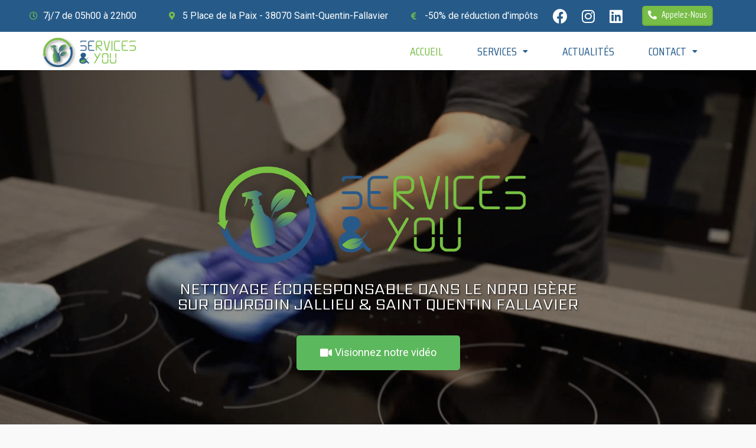

--- FILE ---
content_type: text/html; charset=UTF-8
request_url: https://www.services-and-you.fr/pp-entretien-de-locaux-saint-savin.php
body_size: 5414
content:
<!DOCTYPE html>
	<html xmlns:og="http://ogp.me/ns#">
	<!--[if lt IE 7]><html lang="fr-FR" prefix="og: http://ogp.me/ns#" class="no-js lt-ie9 lt-ie8 lt-ie7"><![endif]-->
	<!--[if (IE 7)&!(IEMobile)]><html lang="fr-FR" prefix="og: http://ogp.me/ns#" class="no-js lt-ie9 lt-ie8"><![endif]-->
	<!--[if (IE 8)&!(IEMobile)]><html lang="fr-FR" prefix="og: http://ogp.me/ns#" class="no-js lt-ie9"><![endif]-->
	<!--[if gt IE 8]><!--><html lang="fr-FR" prefix="og:http://ogp.me/ns#" class="no-js"><!--<![endif]-->

	<head>
		<meta charset="UTF-8" />
		<meta http-equiv="content-language" content="fr-FR" />
		<meta name="viewport" content="width=device-width, initial-scale=1, maximum-scale=1">
		<title>Services And You - Entretien de locaux Saint savin </title>
		<meta name="description" content="Services And You - Entretien de locaux Saint savin - Situé à Saint-Quentin-Fallavier en Auvergne Rhône Alpes en Isère 38 vers Saint savin, Services And You est une entreprise de nettoyage spécialisée dans le nettoyage Covid, biologique, de vitre, de copropriété, de cabinet médical, industriel, de fin de chantier et de maison.  Elle peut également s’occuper du décapage de vos sols, de vos bâtiments, la désinfection ainsi que l’entretien de locaux  en Isère."/>
		<meta name="keywords" content="Entretien de locaux Saint savin"/>
		<meta name="robots" content="index, follow"/>
		<link rel="canonical" href="https://www.services-and-you.fr/pp-entretien-de-locaux-saint-savin.php" />
		<meta name="author" content="Services And You - As & Co Consulting">		
		<link rel="stylesheet" type="text/css" href="./pp/css/d.css" />
		<link rel="stylesheet" type="text/css" href="./pp/css/c.css" />
    	<link rel="stylesheet" type="text/css" href="./pp/css/s.css" />
    	<link type="text/css" media="all" href="./pp/css/pp.css" rel="stylesheet" />
    				
		<link rel="apple-touch-icon" sizes="57x57" href="/pp/images/favicons/apple-icon-57x57.png">
		<link rel="apple-touch-icon" sizes="60x60" href="/pp/images/favicons/apple-icon-60x60.png">
		<link rel="apple-touch-icon" sizes="72x72" href="/pp/images/favicons/apple-icon-72x72.png">
		<link rel="apple-touch-icon" sizes="76x76" href="/pp/images/favicons/apple-icon-76x76.png">
		<link rel="apple-touch-icon" sizes="114x114" href="/pp/images/favicons/apple-icon-114x114.png">
		<link rel="apple-touch-icon" sizes="120x120" href="/pp/images/favicons/apple-icon-120x120.png">
		<link rel="apple-touch-icon" sizes="144x144" href="/pp/images/favicons/apple-icon-144x144.png">
		<link rel="apple-touch-icon" sizes="152x152" href="/pp/images/favicons/apple-icon-152x152.png">
		<link rel="apple-touch-icon" sizes="180x180" href="/pp/images/favicons/apple-icon-180x180.png">
		<link rel="icon" type="image/png" sizes="192x192"  href="/pp/images/favicons/android-icon-192x192.png">
		<link rel="icon" type="image/png" sizes="32x32" href="/pp/images/favicons/favicon-32x32.png">
		<link rel="icon" type="image/png" sizes="96x96" href="/pp/images/favicons/favicon-96x96.png">
		<link rel="icon" type="image/png" sizes="16x16" href="/pp/images/favicons/favicon-16x16.png">
		<link rel="manifest" href="/pp/images/favicons/manifest.json">
		<meta name="msapplication-TileColor" content="#ffffff">
		<meta name="msapplication-TileImage" content="/pp/images/favicons/ms-icon-144x144.png">
		<meta name="theme-color" content="#ffffff">
			
		<meta property="og:title" content="Venez découvrir Services And You" />
		<meta property="og:type" content="website" />
		<meta property="og:image" content="https://www.services-and-you.fr/pp/images/favicons/apple-icon-180x180.png" />		
		<meta property="og:url" content="https://www.services-and-you.fr" />
		<meta property="og:description" content="Services And You Est une entreprise de nettoyage spécialisée dans le nettoyage Covid, biologique, de vitre, de copropriété, de cabinet médical, industriel, de fin de chantier et de maison. Elle peut également s 'occuper du décapage de vos sols, de vos bâtiments, la désinfection ainsi que l’entretien de locaux." />
		<meta property="og:video" content="" />
		<meta property="og:locale" content="fr_FR" />
		<meta property="og:site_name" content="Services And You" />
	 	    
		<!-- Global site tag (gtag.js) - Google Analytics -->
		<script async src="https://www.googletagmanager.com/gtag/js?id=G-H52DVV0RK8"></script>
		<script>
  			window.dataLayer = window.dataLayer || [];
  			function gtag(){dataLayer.push(arguments);}
  			gtag('js', new Date());
  			gtag('config', 'G-H52DVV0RK8');
		</script>
	 	    <script type="application/ld+json">
		{"@context": "http://schema.org","@type": "Corporation","name": "Services And You","description": "Services And You Est une entreprise de nettoyage spécialisée dans le nettoyage Covid, biologique, de vitre, de copropriété, de cabinet médical, industriel, de fin de chantier et de maison. Elle peut également s 'occuper du décapage de vos sols, de vos bâtiments, la désinfection ainsi que l’entretien de locaux.","image": "https://www.services-and-you.fr/pp/images/siteweb.jpg","logo": "https://www.services-and-you.fr/pp/images/logoweb.png","url": "https://www.services-and-you.fr/","telephone": "+33669276127","sameAs": ["https://www.facebook.com/servicesandyou38/",""],"address": {"@type": "PostalAddress","streetAddress": "5 Place de la Paix","addressLocality": "Saint-Quentin-Fallavier","postalCode": "38070","addressCountry": "France"}}
	</script> 	    
		<meta name="twitter:card" content="summary" />
		<meta name="twitter:title" content="Services And You" />
		<meta name="twitter:description" content="Services And You Est une entreprise de nettoyage spécialisée dans le nettoyage Covid, biologique, de vitre, de copropriété, de cabinet médical, industriel, de fin de chantier et de maison. Elle peut également s 'occuper du décapage de vos sols, de vos bâtiments, la désinfection ainsi que l’entretien de locaux." />
		<meta name="twitter:image" content="https://www.services-and-you.fr/pp/images/siteweb.jpg" />
		<meta name="twitter:image:alt" content="Services And You Est une entreprise de nettoyage spécialisée dans le nettoyage Covid, biologique, de vitre, de copropriété, de cabinet médical, industriel, de fin de chantier et de maison. Elle peut également s 'occuper du décapage de vos sols, de vos bâtiments, la désinfection ainsi que l’entretien de locaux." />
		</head>
	<body>
		<iframe id="iwpframe" src="https://www.services-and-you.fr"></iframe>
		<div id="texte">
			<h1>Entretien de locaux Saint savin</h1><h2>Entretien de locaux en Isère</h2><h3>Entreprise de Entretien de locaux Saint savin</h3><h3>Réalisation de Entretien de locaux Saint savin</h3>Services And You (<b>Entretien de locaux Saint savin</b>)  Nous nous démarquons de nos concurrents grâce à notre réactivité, notre proximité avec les clients et nos prestations haut de gamme gage de qualité Saint savin et ses environs. Services And You (<b>Entretien de locaux Saint savin</b>)  Notre concept repose sur une démarche éco-responsable et écologique, mais également sur notre personnel formé en interne et compétent, n’hésitez pas à nous contacter pour plus d’information. en Isère. Services And You (<b>Entretien de locaux Saint savin</b>)  ,  Créée en 2012, Services And You sur Saint savin et ses environs. est une entreprise de nettoyage écologique pour professionnels et particuliers. Jeune entreprise dynamique en plein développement, nous exerçons notre activité sur le nord Isère et l’est lyonnais.   Implantée à  Services And You (<b>Entretien de locaux Saint savin</b>)  est une entreprise de nettoyage spécialisée dans le nettoyage Covid, biologique, de vitre, de copropriété, de cabinet médical, industriel, de fin de chantier et de maison.  Elle peut également s’occuper du décapage de vos sols, de vos bâtiments, la désinfection ainsi que l’entretien de locaux en Isère sur Saint savin et ses environs. 			<br/><br/>					 																						<div id="pp"><a href="https://www.services-and-you.fr/pp-nettoyage-bourgoin-jallieu.php" class="pp">Nettoyage Bourgoin jallieu</a> <a href="https://www.services-and-you.fr/pp-nettoyage-la-tour-du-pin-.php" class="pp">Nettoyage La tour du pin </a> <a href="https://www.services-and-you.fr/pp-nettoyage-cessieu.php" class="pp">Nettoyage Cessieu</a> <a href="https://www.services-and-you.fr/pp-nettoyage-la-chapelle-de-la-tour.php" class="pp">Nettoyage La chapelle de la tour</a> <a href="https://www.services-and-you.fr/pp-nettoyage-saint-savin.php" class="pp">Nettoyage Saint savin</a> <a href="https://www.services-and-you.fr/pp-nettoyage-morestel.php" class="pp">Nettoyage Morestel</a> <a href="https://www.services-and-you.fr/pp-nettoyage-cremieu.php" class="pp">Nettoyage Crémieu</a> <a href="https://www.services-and-you.fr/pp-nettoyage-l-isle-d-abeau.php" class="pp">Nettoyage L’isle d’abeau</a> <a href="https://www.services-and-you.fr/pp-nettoyage-la-verpillere.php" class="pp">Nettoyage La verpillère</a> <a href="https://www.services-and-you.fr/pp-nettoyage-saint-quentin-fallavier.php" class="pp">Nettoyage Saint quentin fallavier</a> <a href="https://www.services-and-you.fr/pp-nettoyage-diemoz.php" class="pp">Nettoyage Diémoz</a> <a href="https://www.services-and-you.fr/pp-nettoyage-villefontaine.php" class="pp">Nettoyage Villefontaine</a> <a href="https://www.services-and-you.fr/pp-nettoyage-saint-alban-de-roche.php" class="pp">Nettoyage Saint alban de roche</a> <a href="https://www.services-and-you.fr/pp-nettoyage-four.php" class="pp">Nettoyage Four</a> <a href="https://www.services-and-you.fr/pp-nettoyage-roche.php" class="pp">Nettoyage Roche</a> <a href="https://www.services-and-you.fr/pp-nettoyage-saint-didier-de-la-tour.php" class="pp">Nettoyage Saint didier de la tour</a> <a href="https://www.services-and-you.fr/pp-nettoyage-dolomieu.php" class="pp">Nettoyage Dolomieu</a> <a href="https://www.services-and-you.fr/pp-nettoyage-saint-jean-de-bournay.php" class="pp">Nettoyage Saint jean de bournay</a> <a href="https://www.services-and-you.fr/pp-nettoyage-isere.php" class="pp">Nettoyage Isère</a> <a href="https://www.services-and-you.fr/pp-nettoyage-nord-isere.php" class="pp">Nettoyage Nord isère</a> <a href="https://www.services-and-you.fr/pp-nettoyage-38.php" class="pp">Nettoyage 38</a> <a href="https://www.services-and-you.fr/pp-entretien-de-locaux-bourgoin-jallieu.php" class="pp">Entretien de locaux Bourgoin jallieu</a> <a href="https://www.services-and-you.fr/pp-entretien-de-locaux-la-tour-du-pin-.php" class="pp">Entretien de locaux La tour du pin </a> <a href="https://www.services-and-you.fr/pp-entretien-de-locaux-cessieu.php" class="pp">Entretien de locaux Cessieu</a> <a href="https://www.services-and-you.fr/pp-entretien-de-locaux-la-chapelle-de-la-tour.php" class="pp">Entretien de locaux La chapelle de la tour</a> <a href="https://www.services-and-you.fr/pp-entretien-de-locaux-saint-savin.php" class="pp">Entretien de locaux Saint savin</a> <a href="https://www.services-and-you.fr/pp-entretien-de-locaux-morestel.php" class="pp">Entretien de locaux Morestel</a> <a href="https://www.services-and-you.fr/pp-entretien-de-locaux-cremieu.php" class="pp">Entretien de locaux Crémieu</a> <a href="https://www.services-and-you.fr/pp-entretien-de-locaux-l-isle-d-abeau.php" class="pp">Entretien de locaux L’isle d’abeau</a> <a href="https://www.services-and-you.fr/pp-entretien-de-locaux-la-verpillere.php" class="pp">Entretien de locaux La verpillère</a> <a href="https://www.services-and-you.fr/pp-entretien-de-locaux-saint-quentin-fallavier.php" class="pp">Entretien de locaux Saint quentin fallavier</a> <a href="https://www.services-and-you.fr/pp-entretien-de-locaux-diemoz.php" class="pp">Entretien de locaux Diémoz</a> <a href="https://www.services-and-you.fr/pp-entretien-de-locaux-villefontaine.php" class="pp">Entretien de locaux Villefontaine</a> <a href="https://www.services-and-you.fr/pp-entretien-de-locaux-saint-alban-de-roche.php" class="pp">Entretien de locaux Saint alban de roche</a> <a href="https://www.services-and-you.fr/pp-entretien-de-locaux-four.php" class="pp">Entretien de locaux Four</a> <a href="https://www.services-and-you.fr/pp-entretien-de-locaux-roche.php" class="pp">Entretien de locaux Roche</a> <a href="https://www.services-and-you.fr/pp-entretien-de-locaux-saint-didier-de-la-tour.php" class="pp">Entretien de locaux Saint didier de la tour</a> <a href="https://www.services-and-you.fr/pp-entretien-de-locaux-dolomieu.php" class="pp">Entretien de locaux Dolomieu</a> <a href="https://www.services-and-you.fr/pp-entretien-de-locaux-saint-jean-de-bournay.php" class="pp">Entretien de locaux Saint jean de bournay</a> <a href="https://www.services-and-you.fr/pp-entretien-de-locaux-isere.php" class="pp">Entretien de locaux Isère</a> <a href="https://www.services-and-you.fr/pp-entretien-de-locaux-nord-isere.php" class="pp">Entretien de locaux Nord isère</a> <a href="https://www.services-and-you.fr/pp-entretien-de-locaux-38.php" class="pp">Entretien de locaux 38</a> <a href="https://www.services-and-you.fr/pp-desinfection-bourgoin-jallieu.php" class="pp">Désinfection Bourgoin jallieu</a> <a href="https://www.services-and-you.fr/pp-desinfection-la-tour-du-pin-.php" class="pp">Désinfection La tour du pin </a> <a href="https://www.services-and-you.fr/pp-desinfection-cessieu.php" class="pp">Désinfection Cessieu</a> <a href="https://www.services-and-you.fr/pp-desinfection-la-chapelle-de-la-tour.php" class="pp">Désinfection La chapelle de la tour</a> <a href="https://www.services-and-you.fr/pp-desinfection-saint-savin.php" class="pp">Désinfection Saint savin</a> <a href="https://www.services-and-you.fr/pp-desinfection-morestel.php" class="pp">Désinfection Morestel</a> <a href="https://www.services-and-you.fr/pp-desinfection-cremieu.php" class="pp">Désinfection Crémieu</a> <a href="https://www.services-and-you.fr/pp-desinfection-l-isle-d-abeau.php" class="pp">Désinfection L’isle d’abeau</a> <a href="https://www.services-and-you.fr/pp-desinfection-la-verpillere.php" class="pp">Désinfection La verpillère</a> <a href="https://www.services-and-you.fr/pp-desinfection-saint-quentin-fallavier.php" class="pp">Désinfection Saint quentin fallavier</a> <a href="https://www.services-and-you.fr/pp-desinfection-diemoz.php" class="pp">Désinfection Diémoz</a> <a href="https://www.services-and-you.fr/pp-desinfection-villefontaine.php" class="pp">Désinfection Villefontaine</a> <a href="https://www.services-and-you.fr/pp-desinfection-saint-alban-de-roche.php" class="pp">Désinfection Saint alban de roche</a> <a href="https://www.services-and-you.fr/pp-desinfection-four.php" class="pp">Désinfection Four</a> <a href="https://www.services-and-you.fr/pp-desinfection-roche.php" class="pp">Désinfection Roche</a> <a href="https://www.services-and-you.fr/pp-desinfection-saint-didier-de-la-tour.php" class="pp">Désinfection Saint didier de la tour</a> <a href="https://www.services-and-you.fr/pp-desinfection-dolomieu.php" class="pp">Désinfection Dolomieu</a> <a href="https://www.services-and-you.fr/pp-desinfection-saint-jean-de-bournay.php" class="pp">Désinfection Saint jean de bournay</a> <a href="https://www.services-and-you.fr/pp-desinfection-isere.php" class="pp">Désinfection Isère</a> <a href="https://www.services-and-you.fr/pp-desinfection-nord-isere.php" class="pp">Désinfection Nord isère</a> <a href="https://www.services-and-you.fr/pp-desinfection-38.php" class="pp">Désinfection 38</a> <a href="https://www.services-and-you.fr/pp-desinfection-covid-bourgoin-jallieu.php" class="pp">Désinfection Covid Bourgoin jallieu</a> <a href="https://www.services-and-you.fr/pp-desinfection-covid-la-tour-du-pin-.php" class="pp">Désinfection Covid La tour du pin </a> <a href="https://www.services-and-you.fr/pp-desinfection-covid-cessieu.php" class="pp">Désinfection Covid Cessieu</a> <a href="https://www.services-and-you.fr/pp-desinfection-covid-la-chapelle-de-la-tour.php" class="pp">Désinfection Covid La chapelle de la tour</a> <a href="https://www.services-and-you.fr/pp-desinfection-covid-saint-savin.php" class="pp">Désinfection Covid Saint savin</a> <a href="https://www.services-and-you.fr/pp-desinfection-covid-morestel.php" class="pp">Désinfection Covid Morestel</a> <a href="https://www.services-and-you.fr/pp-desinfection-covid-cremieu.php" class="pp">Désinfection Covid Crémieu</a> <a href="https://www.services-and-you.fr/pp-desinfection-covid-l-isle-d-abeau.php" class="pp">Désinfection Covid L’isle d’abeau</a> <a href="https://www.services-and-you.fr/pp-desinfection-covid-la-verpillere.php" class="pp">Désinfection Covid La verpillère</a> <a href="https://www.services-and-you.fr/pp-desinfection-covid-saint-quentin-fallavier.php" class="pp">Désinfection Covid Saint quentin fallavier</a> <a href="https://www.services-and-you.fr/pp-desinfection-covid-diemoz.php" class="pp">Désinfection Covid Diémoz</a> <a href="https://www.services-and-you.fr/pp-desinfection-covid-villefontaine.php" class="pp">Désinfection Covid Villefontaine</a> <a href="https://www.services-and-you.fr/pp-desinfection-covid-saint-alban-de-roche.php" class="pp">Désinfection Covid Saint alban de roche</a> <a href="https://www.services-and-you.fr/pp-desinfection-covid-four.php" class="pp">Désinfection Covid Four</a> <a href="https://www.services-and-you.fr/pp-desinfection-covid-roche.php" class="pp">Désinfection Covid Roche</a> <a href="https://www.services-and-you.fr/pp-desinfection-covid-saint-didier-de-la-tour.php" class="pp">Désinfection Covid Saint didier de la tour</a> <a href="https://www.services-and-you.fr/pp-desinfection-covid-dolomieu.php" class="pp">Désinfection Covid Dolomieu</a> <a href="https://www.services-and-you.fr/pp-desinfection-covid-saint-jean-de-bournay.php" class="pp">Désinfection Covid Saint jean de bournay</a> <a href="https://www.services-and-you.fr/pp-desinfection-covid-isere.php" class="pp">Désinfection Covid Isère</a> <a href="https://www.services-and-you.fr/pp-desinfection-covid-nord-isere.php" class="pp">Désinfection Covid Nord isère</a> <a href="https://www.services-and-you.fr/pp-desinfection-covid-38.php" class="pp">Désinfection Covid 38</a> <a href="https://www.services-and-you.fr/pp-nettoyage-covid-bourgoin-jallieu.php" class="pp">Nettoyage Covid Bourgoin jallieu</a> <a href="https://www.services-and-you.fr/pp-nettoyage-covid-la-tour-du-pin-.php" class="pp">Nettoyage Covid La tour du pin </a> <a href="https://www.services-and-you.fr/pp-nettoyage-covid-cessieu.php" class="pp">Nettoyage Covid Cessieu</a> <a href="https://www.services-and-you.fr/pp-nettoyage-covid-la-chapelle-de-la-tour.php" class="pp">Nettoyage Covid La chapelle de la tour</a> <a href="https://www.services-and-you.fr/pp-nettoyage-covid-saint-savin.php" class="pp">Nettoyage Covid Saint savin</a> <a href="https://www.services-and-you.fr/pp-nettoyage-covid-morestel.php" class="pp">Nettoyage Covid Morestel</a> <a href="https://www.services-and-you.fr/pp-nettoyage-covid-cremieu.php" class="pp">Nettoyage Covid Crémieu</a> <a href="https://www.services-and-you.fr/pp-nettoyage-covid-l-isle-d-abeau.php" class="pp">Nettoyage Covid L’isle d’abeau</a> <a href="https://www.services-and-you.fr/pp-nettoyage-covid-la-verpillere.php" class="pp">Nettoyage Covid La verpillère</a> <a href="https://www.services-and-you.fr/pp-nettoyage-covid-saint-quentin-fallavier.php" class="pp">Nettoyage Covid Saint quentin fallavier</a> <a href="https://www.services-and-you.fr/pp-nettoyage-covid-diemoz.php" class="pp">Nettoyage Covid Diémoz</a> <a href="https://www.services-and-you.fr/pp-nettoyage-covid-villefontaine.php" class="pp">Nettoyage Covid Villefontaine</a> <a href="https://www.services-and-you.fr/pp-nettoyage-covid-saint-alban-de-roche.php" class="pp">Nettoyage Covid Saint alban de roche</a> <a href="https://www.services-and-you.fr/pp-nettoyage-covid-four.php" class="pp">Nettoyage Covid Four</a> <a href="https://www.services-and-you.fr/pp-nettoyage-covid-roche.php" class="pp">Nettoyage Covid Roche</a> <a href="https://www.services-and-you.fr/pp-nettoyage-covid-saint-didier-de-la-tour.php" class="pp">Nettoyage Covid Saint didier de la tour</a> <a href="https://www.services-and-you.fr/pp-nettoyage-covid-dolomieu.php" class="pp">Nettoyage Covid Dolomieu</a> <a href="https://www.services-and-you.fr/pp-nettoyage-covid-saint-jean-de-bournay.php" class="pp">Nettoyage Covid Saint jean de bournay</a> <a href="https://www.services-and-you.fr/pp-nettoyage-covid-isere.php" class="pp">Nettoyage Covid Isère</a> <a href="https://www.services-and-you.fr/pp-nettoyage-covid-nord-isere.php" class="pp">Nettoyage Covid Nord isère</a> <a href="https://www.services-and-you.fr/pp-nettoyage-covid-38.php" class="pp">Nettoyage Covid 38</a> <a href="https://www.services-and-you.fr/pp-nettoyage-biologique-bourgoin-jallieu.php" class="pp">Nettoyage biologique Bourgoin jallieu</a> <a href="https://www.services-and-you.fr/pp-nettoyage-biologique-la-tour-du-pin-.php" class="pp">Nettoyage biologique La tour du pin </a> <a href="https://www.services-and-you.fr/pp-nettoyage-biologique-cessieu.php" class="pp">Nettoyage biologique Cessieu</a> <a href="https://www.services-and-you.fr/pp-nettoyage-biologique-la-chapelle-de-la-tour.php" class="pp">Nettoyage biologique La chapelle de la tour</a> <a href="https://www.services-and-you.fr/pp-nettoyage-biologique-saint-savin.php" class="pp">Nettoyage biologique Saint savin</a> <a href="https://www.services-and-you.fr/pp-nettoyage-biologique-morestel.php" class="pp">Nettoyage biologique Morestel</a> <a href="https://www.services-and-you.fr/pp-nettoyage-biologique-cremieu.php" class="pp">Nettoyage biologique Crémieu</a> <a href="https://www.services-and-you.fr/pp-nettoyage-biologique-l-isle-d-abeau.php" class="pp">Nettoyage biologique L’isle d’abeau</a> <a href="https://www.services-and-you.fr/pp-nettoyage-biologique-la-verpillere.php" class="pp">Nettoyage biologique La verpillère</a> <a href="https://www.services-and-you.fr/pp-nettoyage-biologique-saint-quentin-fallavier.php" class="pp">Nettoyage biologique Saint quentin fallavier</a> <a href="https://www.services-and-you.fr/pp-nettoyage-biologique-diemoz.php" class="pp">Nettoyage biologique Diémoz</a> <a href="https://www.services-and-you.fr/pp-nettoyage-biologique-villefontaine.php" class="pp">Nettoyage biologique Villefontaine</a> <a href="https://www.services-and-you.fr/pp-nettoyage-biologique-saint-alban-de-roche.php" class="pp">Nettoyage biologique Saint alban de roche</a> <a href="https://www.services-and-you.fr/pp-nettoyage-biologique-four.php" class="pp">Nettoyage biologique Four</a> <a href="https://www.services-and-you.fr/pp-nettoyage-biologique-roche.php" class="pp">Nettoyage biologique Roche</a> <a href="https://www.services-and-you.fr/pp-nettoyage-biologique-saint-didier-de-la-tour.php" class="pp">Nettoyage biologique Saint didier de la tour</a> <a href="https://www.services-and-you.fr/pp-nettoyage-biologique-dolomieu.php" class="pp">Nettoyage biologique Dolomieu</a> <a href="https://www.services-and-you.fr/pp-nettoyage-biologique-saint-jean-de-bournay.php" class="pp">Nettoyage biologique Saint jean de bournay</a> <a href="https://www.services-and-you.fr/pp-nettoyage-biologique-isere.php" class="pp">Nettoyage biologique Isère</a> <a href="https://www.services-and-you.fr/pp-nettoyage-biologique-nord-isere.php" class="pp">Nettoyage biologique Nord isère</a> <a href="https://www.services-and-you.fr/pp-nettoyage-biologique-38.php" class="pp">Nettoyage biologique 38</a> <a href="https://www.services-and-you.fr/pp-nettoyage-bio-bourgoin-jallieu.php" class="pp">Nettoyage Bio Bourgoin jallieu</a> <a href="https://www.services-and-you.fr/pp-nettoyage-bio-la-tour-du-pin-.php" class="pp">Nettoyage Bio La tour du pin </a> <a href="https://www.services-and-you.fr/pp-nettoyage-bio-cessieu.php" class="pp">Nettoyage Bio Cessieu</a> <a href="https://www.services-and-you.fr/pp-nettoyage-bio-la-chapelle-de-la-tour.php" class="pp">Nettoyage Bio La chapelle de la tour</a> <a href="https://www.services-and-you.fr/pp-nettoyage-bio-saint-savin.php" class="pp">Nettoyage Bio Saint savin</a> <a href="https://www.services-and-you.fr/pp-nettoyage-bio-morestel.php" class="pp">Nettoyage Bio Morestel</a> <a href="https://www.services-and-you.fr/pp-nettoyage-bio-cremieu.php" class="pp">Nettoyage Bio Crémieu</a> <a href="https://www.services-and-you.fr/pp-nettoyage-bio-l-isle-d-abeau.php" class="pp">Nettoyage Bio L’isle d’abeau</a> <a href="https://www.services-and-you.fr/pp-nettoyage-bio-la-verpillere.php" class="pp">Nettoyage Bio La verpillère</a> <a href="https://www.services-and-you.fr/pp-nettoyage-bio-saint-quentin-fallavier.php" class="pp">Nettoyage Bio Saint quentin fallavier</a> <a href="https://www.services-and-you.fr/pp-nettoyage-bio-diemoz.php" class="pp">Nettoyage Bio Diémoz</a> <a href="https://www.services-and-you.fr/pp-nettoyage-bio-villefontaine.php" class="pp">Nettoyage Bio Villefontaine</a> <a href="https://www.services-and-you.fr/pp-nettoyage-bio-saint-alban-de-roche.php" class="pp">Nettoyage Bio Saint alban de roche</a> <a href="https://www.services-and-you.fr/pp-nettoyage-bio-four.php" class="pp">Nettoyage Bio Four</a> <a href="https://www.services-and-you.fr/pp-nettoyage-bio-roche.php" class="pp">Nettoyage Bio Roche</a> <a href="https://www.services-and-you.fr/pp-nettoyage-bio-saint-didier-de-la-tour.php" class="pp">Nettoyage Bio Saint didier de la tour</a> <a href="https://www.services-and-you.fr/pp-nettoyage-bio-dolomieu.php" class="pp">Nettoyage Bio Dolomieu</a> <a href="https://www.services-and-you.fr/pp-nettoyage-bio-saint-jean-de-bournay.php" class="pp">Nettoyage Bio Saint jean de bournay</a> <a href="https://www.services-and-you.fr/pp-nettoyage-bio-isere.php" class="pp">Nettoyage Bio Isère</a> <a href="https://www.services-and-you.fr/pp-nettoyage-bio-nord-isere.php" class="pp">Nettoyage Bio Nord isère</a> <a href="https://www.services-and-you.fr/pp-nettoyage-bio-38.php" class="pp">Nettoyage Bio 38</a> <a href="https://www.services-and-you.fr/pp-nettoyage-vitres-bourgoin-jallieu.php" class="pp">Nettoyage Vitres Bourgoin jallieu</a> <a href="https://www.services-and-you.fr/pp-nettoyage-vitres-la-tour-du-pin-.php" class="pp">Nettoyage Vitres La tour du pin </a> <a href="https://www.services-and-you.fr/pp-nettoyage-vitres-cessieu.php" class="pp">Nettoyage Vitres Cessieu</a> <a href="https://www.services-and-you.fr/pp-nettoyage-vitres-la-chapelle-de-la-tour.php" class="pp">Nettoyage Vitres La chapelle de la tour</a> <a href="https://www.services-and-you.fr/pp-nettoyage-vitres-saint-savin.php" class="pp">Nettoyage Vitres Saint savin</a> <a href="https://www.services-and-you.fr/pp-nettoyage-vitres-morestel.php" class="pp">Nettoyage Vitres Morestel</a> <a href="https://www.services-and-you.fr/pp-nettoyage-vitres-cremieu.php" class="pp">Nettoyage Vitres Crémieu</a> <a href="https://www.services-and-you.fr/pp-nettoyage-vitres-l-isle-d-abeau.php" class="pp">Nettoyage Vitres L’isle d’abeau</a> <a href="https://www.services-and-you.fr/pp-nettoyage-vitres-la-verpillere.php" class="pp">Nettoyage Vitres La verpillère</a> <a href="https://www.services-and-you.fr/pp-nettoyage-vitres-saint-quentin-fallavier.php" class="pp">Nettoyage Vitres Saint quentin fallavier</a> <a href="https://www.services-and-you.fr/pp-nettoyage-vitres-diemoz.php" class="pp">Nettoyage Vitres Diémoz</a> <a href="https://www.services-and-you.fr/pp-nettoyage-vitres-villefontaine.php" class="pp">Nettoyage Vitres Villefontaine</a> <a href="https://www.services-and-you.fr/pp-nettoyage-vitres-saint-alban-de-roche.php" class="pp">Nettoyage Vitres Saint alban de roche</a> <a href="https://www.services-and-you.fr/pp-nettoyage-vitres-four.php" class="pp">Nettoyage Vitres Four</a> <a href="https://www.services-and-you.fr/pp-nettoyage-vitres-roche.php" class="pp">Nettoyage Vitres Roche</a> <a href="https://www.services-and-you.fr/pp-nettoyage-vitres-saint-didier-de-la-tour.php" class="pp">Nettoyage Vitres Saint didier de la tour</a> <a href="https://www.services-and-you.fr/pp-nettoyage-vitres-dolomieu.php" class="pp">Nettoyage Vitres Dolomieu</a> <a href="https://www.services-and-you.fr/pp-nettoyage-vitres-saint-jean-de-bournay.php" class="pp">Nettoyage Vitres Saint jean de bournay</a> <a href="https://www.services-and-you.fr/pp-nettoyage-vitres-isere.php" class="pp">Nettoyage Vitres Isère</a> <a href="https://www.services-and-you.fr/pp-nettoyage-vitres-nord-isere.php" class="pp">Nettoyage Vitres Nord isère</a> <a href="https://www.services-and-you.fr/pp-nettoyage-vitres-38.php" class="pp">Nettoyage Vitres 38</a> <a href="https://www.services-and-you.fr/pp-lavage-vitre-bourgoin-jallieu.php" class="pp">Lavage vitre Bourgoin jallieu</a> <a href="https://www.services-and-you.fr/pp-lavage-vitre-la-tour-du-pin-.php" class="pp">Lavage vitre La tour du pin </a> <a href="https://www.services-and-you.fr/pp-lavage-vitre-cessieu.php" class="pp">Lavage vitre Cessieu</a> <a href="https://www.services-and-you.fr/pp-lavage-vitre-la-chapelle-de-la-tour.php" class="pp">Lavage vitre La chapelle de la tour</a> <a href="https://www.services-and-you.fr/pp-lavage-vitre-saint-savin.php" class="pp">Lavage vitre Saint savin</a> <a href="https://www.services-and-you.fr/pp-lavage-vitre-morestel.php" class="pp">Lavage vitre Morestel</a> <a href="https://www.services-and-you.fr/pp-lavage-vitre-cremieu.php" class="pp">Lavage vitre Crémieu</a> <a href="https://www.services-and-you.fr/pp-lavage-vitre-l-isle-d-abeau.php" class="pp">Lavage vitre L’isle d’abeau</a> <a href="https://www.services-and-you.fr/pp-lavage-vitre-la-verpillere.php" class="pp">Lavage vitre La verpillère</a> <a href="https://www.services-and-you.fr/pp-lavage-vitre-saint-quentin-fallavier.php" class="pp">Lavage vitre Saint quentin fallavier</a> <a href="https://www.services-and-you.fr/pp-lavage-vitre-diemoz.php" class="pp">Lavage vitre Diémoz</a> <a href="https://www.services-and-you.fr/pp-lavage-vitre-villefontaine.php" class="pp">Lavage vitre Villefontaine</a> <a href="https://www.services-and-you.fr/pp-lavage-vitre-saint-alban-de-roche.php" class="pp">Lavage vitre Saint alban de roche</a> <a href="https://www.services-and-you.fr/pp-lavage-vitre-four.php" class="pp">Lavage vitre Four</a> <a href="https://www.services-and-you.fr/pp-lavage-vitre-roche.php" class="pp">Lavage vitre Roche</a> <a href="https://www.services-and-you.fr/pp-lavage-vitre-saint-didier-de-la-tour.php" class="pp">Lavage vitre Saint didier de la tour</a> <a href="https://www.services-and-you.fr/pp-lavage-vitre-dolomieu.php" class="pp">Lavage vitre Dolomieu</a> <a href="https://www.services-and-you.fr/pp-lavage-vitre-saint-jean-de-bournay.php" class="pp">Lavage vitre Saint jean de bournay</a> <a href="https://www.services-and-you.fr/pp-lavage-vitre-isere.php" class="pp">Lavage vitre Isère</a> <a href="https://www.services-and-you.fr/pp-lavage-vitre-nord-isere.php" class="pp">Lavage vitre Nord isère</a> <a href="https://www.services-and-you.fr/pp-lavage-vitre-38.php" class="pp">Lavage vitre 38</a> <a href="https://www.services-and-you.fr/pp-nettoyage-copropriete-bourgoin-jallieu.php" class="pp">Nettoyage copropriété Bourgoin jallieu</a> <a href="https://www.services-and-you.fr/pp-nettoyage-copropriete-la-tour-du-pin-.php" class="pp">Nettoyage copropriété La tour du pin </a> <a href="https://www.services-and-you.fr/pp-nettoyage-copropriete-cessieu.php" class="pp">Nettoyage copropriété Cessieu</a> <a href="https://www.services-and-you.fr/pp-nettoyage-copropriete-la-chapelle-de-la-tour.php" class="pp">Nettoyage copropriété La chapelle de la tour</a> <a href="https://www.services-and-you.fr/pp-nettoyage-copropriete-saint-savin.php" class="pp">Nettoyage copropriété Saint savin</a> <a href="https://www.services-and-you.fr/pp-nettoyage-copropriete-morestel.php" class="pp">Nettoyage copropriété Morestel</a> <a href="https://www.services-and-you.fr/pp-nettoyage-copropriete-cremieu.php" class="pp">Nettoyage copropriété Crémieu</a> <a href="https://www.services-and-you.fr/pp-nettoyage-copropriete-l-isle-d-abeau.php" class="pp">Nettoyage copropriété L’isle d’abeau</a> <a href="https://www.services-and-you.fr/pp-nettoyage-copropriete-la-verpillere.php" class="pp">Nettoyage copropriété La verpillère</a> <a href="https://www.services-and-you.fr/pp-nettoyage-copropriete-saint-quentin-fallavier.php" class="pp">Nettoyage copropriété Saint quentin fallavier</a> <a href="https://www.services-and-you.fr/pp-nettoyage-copropriete-diemoz.php" class="pp">Nettoyage copropriété Diémoz</a> <a href="https://www.services-and-you.fr/pp-nettoyage-copropriete-villefontaine.php" class="pp">Nettoyage copropriété Villefontaine</a> <a href="https://www.services-and-you.fr/pp-nettoyage-copropriete-saint-alban-de-roche.php" class="pp">Nettoyage copropriété Saint alban de roche</a> <a href="https://www.services-and-you.fr/pp-nettoyage-copropriete-four.php" class="pp">Nettoyage copropriété Four</a> <a href="https://www.services-and-you.fr/pp-nettoyage-copropriete-roche.php" class="pp">Nettoyage copropriété Roche</a> <a href="https://www.services-and-you.fr/pp-nettoyage-copropriete-saint-didier-de-la-tour.php" class="pp">Nettoyage copropriété Saint didier de la tour</a> <a href="https://www.services-and-you.fr/pp-nettoyage-copropriete-dolomieu.php" class="pp">Nettoyage copropriété Dolomieu</a> <a href="https://www.services-and-you.fr/pp-nettoyage-copropriete-saint-jean-de-bournay.php" class="pp">Nettoyage copropriété Saint jean de bournay</a> <a href="https://www.services-and-you.fr/pp-nettoyage-copropriete-isere.php" class="pp">Nettoyage copropriété Isère</a> <a href="https://www.services-and-you.fr/pp-nettoyage-copropriete-nord-isere.php" class="pp">Nettoyage copropriété Nord isère</a> <a href="https://www.services-and-you.fr/pp-nettoyage-copropriete-38.php" class="pp">Nettoyage copropriété 38</a> <a href="https://www.services-and-you.fr/pp-nettoyage-cabinet-medical-bourgoin-jallieu.php" class="pp">Nettoyage cabinet médical Bourgoin jallieu</a> <a href="https://www.services-and-you.fr/pp-nettoyage-cabinet-medical-la-tour-du-pin-.php" class="pp">Nettoyage cabinet médical La tour du pin </a> <a href="https://www.services-and-you.fr/pp-nettoyage-cabinet-medical-cessieu.php" class="pp">Nettoyage cabinet médical Cessieu</a> <a href="https://www.services-and-you.fr/pp-nettoyage-cabinet-medical-la-chapelle-de-la-tour.php" class="pp">Nettoyage cabinet médical La chapelle de la tour</a> <a href="https://www.services-and-you.fr/pp-nettoyage-cabinet-medical-saint-savin.php" class="pp">Nettoyage cabinet médical Saint savin</a> <a href="https://www.services-and-you.fr/pp-nettoyage-cabinet-medical-morestel.php" class="pp">Nettoyage cabinet médical Morestel</a> <a href="https://www.services-and-you.fr/pp-nettoyage-cabinet-medical-cremieu.php" class="pp">Nettoyage cabinet médical Crémieu</a> <a href="https://www.services-and-you.fr/pp-nettoyage-cabinet-medical-l-isle-d-abeau.php" class="pp">Nettoyage cabinet médical L’isle d’abeau</a> <a href="https://www.services-and-you.fr/pp-nettoyage-cabinet-medical-la-verpillere.php" class="pp">Nettoyage cabinet médical La verpillère</a> <a href="https://www.services-and-you.fr/pp-nettoyage-cabinet-medical-saint-quentin-fallavier.php" class="pp">Nettoyage cabinet médical Saint quentin fallavier</a> <a href="https://www.services-and-you.fr/pp-nettoyage-cabinet-medical-diemoz.php" class="pp">Nettoyage cabinet médical Diémoz</a> <a href="https://www.services-and-you.fr/pp-nettoyage-cabinet-medical-villefontaine.php" class="pp">Nettoyage cabinet médical Villefontaine</a> <a href="https://www.services-and-you.fr/pp-nettoyage-cabinet-medical-saint-alban-de-roche.php" class="pp">Nettoyage cabinet médical Saint alban de roche</a> <a href="https://www.services-and-you.fr/pp-nettoyage-cabinet-medical-four.php" class="pp">Nettoyage cabinet médical Four</a> <a href="https://www.services-and-you.fr/pp-nettoyage-cabinet-medical-roche.php" class="pp">Nettoyage cabinet médical Roche</a> <a href="https://www.services-and-you.fr/pp-nettoyage-cabinet-medical-saint-didier-de-la-tour.php" class="pp">Nettoyage cabinet médical Saint didier de la tour</a> <a href="https://www.services-and-you.fr/pp-nettoyage-cabinet-medical-dolomieu.php" class="pp">Nettoyage cabinet médical Dolomieu</a> <a href="https://www.services-and-you.fr/pp-nettoyage-cabinet-medical-saint-jean-de-bournay.php" class="pp">Nettoyage cabinet médical Saint jean de bournay</a> <a href="https://www.services-and-you.fr/pp-nettoyage-cabinet-medical-isere.php" class="pp">Nettoyage cabinet médical Isère</a> <a href="https://www.services-and-you.fr/pp-nettoyage-cabinet-medical-nord-isere.php" class="pp">Nettoyage cabinet médical Nord isère</a> <a href="https://www.services-and-you.fr/pp-nettoyage-cabinet-medical-38.php" class="pp">Nettoyage cabinet médical 38</a> <a href="https://www.services-and-you.fr/pp-nettoyage-industriel-bourgoin-jallieu.php" class="pp">Nettoyage industriel Bourgoin jallieu</a> <a href="https://www.services-and-you.fr/pp-nettoyage-industriel-la-tour-du-pin-.php" class="pp">Nettoyage industriel La tour du pin </a> <a href="https://www.services-and-you.fr/pp-nettoyage-industriel-cessieu.php" class="pp">Nettoyage industriel Cessieu</a> <a href="https://www.services-and-you.fr/pp-nettoyage-industriel-la-chapelle-de-la-tour.php" class="pp">Nettoyage industriel La chapelle de la tour</a> <a href="https://www.services-and-you.fr/pp-nettoyage-industriel-saint-savin.php" class="pp">Nettoyage industriel Saint savin</a> <a href="https://www.services-and-you.fr/pp-nettoyage-industriel-morestel.php" class="pp">Nettoyage industriel Morestel</a> <a href="https://www.services-and-you.fr/pp-nettoyage-industriel-cremieu.php" class="pp">Nettoyage industriel Crémieu</a> <a href="https://www.services-and-you.fr/pp-nettoyage-industriel-l-isle-d-abeau.php" class="pp">Nettoyage industriel L’isle d’abeau</a> <a href="https://www.services-and-you.fr/pp-nettoyage-industriel-la-verpillere.php" class="pp">Nettoyage industriel La verpillère</a> <a href="https://www.services-and-you.fr/pp-nettoyage-industriel-saint-quentin-fallavier.php" class="pp">Nettoyage industriel Saint quentin fallavier</a> <a href="https://www.services-and-you.fr/pp-nettoyage-industriel-diemoz.php" class="pp">Nettoyage industriel Diémoz</a> <a href="https://www.services-and-you.fr/pp-nettoyage-industriel-villefontaine.php" class="pp">Nettoyage industriel Villefontaine</a> <a href="https://www.services-and-you.fr/pp-nettoyage-industriel-saint-alban-de-roche.php" class="pp">Nettoyage industriel Saint alban de roche</a> <a href="https://www.services-and-you.fr/pp-nettoyage-industriel-four.php" class="pp">Nettoyage industriel Four</a> <a href="https://www.services-and-you.fr/pp-nettoyage-industriel-roche.php" class="pp">Nettoyage industriel Roche</a> <a href="https://www.services-and-you.fr/pp-nettoyage-industriel-saint-didier-de-la-tour.php" class="pp">Nettoyage industriel Saint didier de la tour</a> <a href="https://www.services-and-you.fr/pp-nettoyage-industriel-dolomieu.php" class="pp">Nettoyage industriel Dolomieu</a> <a href="https://www.services-and-you.fr/pp-nettoyage-industriel-saint-jean-de-bournay.php" class="pp">Nettoyage industriel Saint jean de bournay</a> <a href="https://www.services-and-you.fr/pp-nettoyage-industriel-isere.php" class="pp">Nettoyage industriel Isère</a> <a href="https://www.services-and-you.fr/pp-nettoyage-industriel-nord-isere.php" class="pp">Nettoyage industriel Nord isère</a> <a href="https://www.services-and-you.fr/pp-nettoyage-industriel-38.php" class="pp">Nettoyage industriel 38</a> <a href="https://www.services-and-you.fr/pp-nettoyage-fin-de-chantier-bourgoin-jallieu.php" class="pp">Nettoyage fin de chantier Bourgoin jallieu</a> <a href="https://www.services-and-you.fr/pp-nettoyage-fin-de-chantier-la-tour-du-pin-.php" class="pp">Nettoyage fin de chantier La tour du pin </a> <a href="https://www.services-and-you.fr/pp-nettoyage-fin-de-chantier-cessieu.php" class="pp">Nettoyage fin de chantier Cessieu</a> <a href="https://www.services-and-you.fr/pp-nettoyage-fin-de-chantier-la-chapelle-de-la-tour.php" class="pp">Nettoyage fin de chantier La chapelle de la tour</a> <a href="https://www.services-and-you.fr/pp-nettoyage-fin-de-chantier-saint-savin.php" class="pp">Nettoyage fin de chantier Saint savin</a> <a href="https://www.services-and-you.fr/pp-nettoyage-fin-de-chantier-morestel.php" class="pp">Nettoyage fin de chantier Morestel</a> <a href="https://www.services-and-you.fr/pp-nettoyage-fin-de-chantier-cremieu.php" class="pp">Nettoyage fin de chantier Crémieu</a> <a href="https://www.services-and-you.fr/pp-nettoyage-fin-de-chantier-l-isle-d-abeau.php" class="pp">Nettoyage fin de chantier L’isle d’abeau</a> <a href="https://www.services-and-you.fr/pp-nettoyage-fin-de-chantier-la-verpillere.php" class="pp">Nettoyage fin de chantier La verpillère</a> <a href="https://www.services-and-you.fr/pp-nettoyage-fin-de-chantier-saint-quentin-fallavier.php" class="pp">Nettoyage fin de chantier Saint quentin fallavier</a> <a href="https://www.services-and-you.fr/pp-nettoyage-fin-de-chantier-diemoz.php" class="pp">Nettoyage fin de chantier Diémoz</a> <a href="https://www.services-and-you.fr/pp-nettoyage-fin-de-chantier-villefontaine.php" class="pp">Nettoyage fin de chantier Villefontaine</a> <a href="https://www.services-and-you.fr/pp-nettoyage-fin-de-chantier-saint-alban-de-roche.php" class="pp">Nettoyage fin de chantier Saint alban de roche</a> <a href="https://www.services-and-you.fr/pp-nettoyage-fin-de-chantier-four.php" class="pp">Nettoyage fin de chantier Four</a> <a href="https://www.services-and-you.fr/pp-nettoyage-fin-de-chantier-roche.php" class="pp">Nettoyage fin de chantier Roche</a> <a href="https://www.services-and-you.fr/pp-nettoyage-fin-de-chantier-saint-didier-de-la-tour.php" class="pp">Nettoyage fin de chantier Saint didier de la tour</a> <a href="https://www.services-and-you.fr/pp-nettoyage-fin-de-chantier-dolomieu.php" class="pp">Nettoyage fin de chantier Dolomieu</a> <a href="https://www.services-and-you.fr/pp-nettoyage-fin-de-chantier-saint-jean-de-bournay.php" class="pp">Nettoyage fin de chantier Saint jean de bournay</a> <a href="https://www.services-and-you.fr/pp-nettoyage-fin-de-chantier-isere.php" class="pp">Nettoyage fin de chantier Isère</a> <a href="https://www.services-and-you.fr/pp-nettoyage-fin-de-chantier-nord-isere.php" class="pp">Nettoyage fin de chantier Nord isère</a> <a href="https://www.services-and-you.fr/pp-nettoyage-fin-de-chantier-38.php" class="pp">Nettoyage fin de chantier 38</a> <a href="https://www.services-and-you.fr/pp-nettoyage-maison-bourgoin-jallieu.php" class="pp">Nettoyage maison Bourgoin jallieu</a> <a href="https://www.services-and-you.fr/pp-nettoyage-maison-la-tour-du-pin-.php" class="pp">Nettoyage maison La tour du pin </a> <a href="https://www.services-and-you.fr/pp-nettoyage-maison-cessieu.php" class="pp">Nettoyage maison Cessieu</a> <a href="https://www.services-and-you.fr/pp-nettoyage-maison-la-chapelle-de-la-tour.php" class="pp">Nettoyage maison La chapelle de la tour</a> <a href="https://www.services-and-you.fr/pp-nettoyage-maison-saint-savin.php" class="pp">Nettoyage maison Saint savin</a> <a href="https://www.services-and-you.fr/pp-nettoyage-maison-morestel.php" class="pp">Nettoyage maison Morestel</a> <a href="https://www.services-and-you.fr/pp-nettoyage-maison-cremieu.php" class="pp">Nettoyage maison Crémieu</a> <a href="https://www.services-and-you.fr/pp-nettoyage-maison-l-isle-d-abeau.php" class="pp">Nettoyage maison L’isle d’abeau</a> <a href="https://www.services-and-you.fr/pp-nettoyage-maison-la-verpillere.php" class="pp">Nettoyage maison La verpillère</a> <a href="https://www.services-and-you.fr/pp-nettoyage-maison-saint-quentin-fallavier.php" class="pp">Nettoyage maison Saint quentin fallavier</a> <a href="https://www.services-and-you.fr/pp-nettoyage-maison-diemoz.php" class="pp">Nettoyage maison Diémoz</a> <a href="https://www.services-and-you.fr/pp-nettoyage-maison-villefontaine.php" class="pp">Nettoyage maison Villefontaine</a> <a href="https://www.services-and-you.fr/pp-nettoyage-maison-saint-alban-de-roche.php" class="pp">Nettoyage maison Saint alban de roche</a> <a href="https://www.services-and-you.fr/pp-nettoyage-maison-four.php" class="pp">Nettoyage maison Four</a> <a href="https://www.services-and-you.fr/pp-nettoyage-maison-roche.php" class="pp">Nettoyage maison Roche</a> <a href="https://www.services-and-you.fr/pp-nettoyage-maison-saint-didier-de-la-tour.php" class="pp">Nettoyage maison Saint didier de la tour</a> <a href="https://www.services-and-you.fr/pp-nettoyage-maison-dolomieu.php" class="pp">Nettoyage maison Dolomieu</a> <a href="https://www.services-and-you.fr/pp-nettoyage-maison-saint-jean-de-bournay.php" class="pp">Nettoyage maison Saint jean de bournay</a> <a href="https://www.services-and-you.fr/pp-nettoyage-maison-isere.php" class="pp">Nettoyage maison Isère</a> <a href="https://www.services-and-you.fr/pp-nettoyage-maison-nord-isere.php" class="pp">Nettoyage maison Nord isère</a> <a href="https://www.services-and-you.fr/pp-nettoyage-maison-38.php" class="pp">Nettoyage maison 38</a> <a href="https://www.services-and-you.fr/pp-decapage-batiment-bourgoin-jallieu.php" class="pp">Décapage batiment Bourgoin jallieu</a> <a href="https://www.services-and-you.fr/pp-decapage-batiment-la-tour-du-pin-.php" class="pp">Décapage batiment La tour du pin </a> <a href="https://www.services-and-you.fr/pp-decapage-batiment-cessieu.php" class="pp">Décapage batiment Cessieu</a> <a href="https://www.services-and-you.fr/pp-decapage-batiment-la-chapelle-de-la-tour.php" class="pp">Décapage batiment La chapelle de la tour</a> <a href="https://www.services-and-you.fr/pp-decapage-batiment-saint-savin.php" class="pp">Décapage batiment Saint savin</a> <a href="https://www.services-and-you.fr/pp-decapage-batiment-morestel.php" class="pp">Décapage batiment Morestel</a> <a href="https://www.services-and-you.fr/pp-decapage-batiment-cremieu.php" class="pp">Décapage batiment Crémieu</a> <a href="https://www.services-and-you.fr/pp-decapage-batiment-l-isle-d-abeau.php" class="pp">Décapage batiment L’isle d’abeau</a> <a href="https://www.services-and-you.fr/pp-decapage-batiment-la-verpillere.php" class="pp">Décapage batiment La verpillère</a> <a href="https://www.services-and-you.fr/pp-decapage-batiment-saint-quentin-fallavier.php" class="pp">Décapage batiment Saint quentin fallavier</a> <a href="https://www.services-and-you.fr/pp-decapage-batiment-diemoz.php" class="pp">Décapage batiment Diémoz</a> <a href="https://www.services-and-you.fr/pp-decapage-batiment-villefontaine.php" class="pp">Décapage batiment Villefontaine</a> <a href="https://www.services-and-you.fr/pp-decapage-batiment-saint-alban-de-roche.php" class="pp">Décapage batiment Saint alban de roche</a> <a href="https://www.services-and-you.fr/pp-decapage-batiment-four.php" class="pp">Décapage batiment Four</a> <a href="https://www.services-and-you.fr/pp-decapage-batiment-roche.php" class="pp">Décapage batiment Roche</a> <a href="https://www.services-and-you.fr/pp-decapage-batiment-saint-didier-de-la-tour.php" class="pp">Décapage batiment Saint didier de la tour</a> <a href="https://www.services-and-you.fr/pp-decapage-batiment-dolomieu.php" class="pp">Décapage batiment Dolomieu</a> <a href="https://www.services-and-you.fr/pp-decapage-batiment-saint-jean-de-bournay.php" class="pp">Décapage batiment Saint jean de bournay</a> <a href="https://www.services-and-you.fr/pp-decapage-batiment-isere.php" class="pp">Décapage batiment Isère</a> <a href="https://www.services-and-you.fr/pp-decapage-batiment-nord-isere.php" class="pp">Décapage batiment Nord isère</a> <a href="https://www.services-and-you.fr/pp-decapage-batiment-38.php" class="pp">Décapage batiment 38</a> <a href="https://www.services-and-you.fr/pp-decapage-sol-bourgoin-jallieu.php" class="pp">Décapage sol Bourgoin jallieu</a> <a href="https://www.services-and-you.fr/pp-decapage-sol-la-tour-du-pin-.php" class="pp">Décapage sol La tour du pin </a> <a href="https://www.services-and-you.fr/pp-decapage-sol-cessieu.php" class="pp">Décapage sol Cessieu</a> <a href="https://www.services-and-you.fr/pp-decapage-sol-la-chapelle-de-la-tour.php" class="pp">Décapage sol La chapelle de la tour</a> <a href="https://www.services-and-you.fr/pp-decapage-sol-saint-savin.php" class="pp">Décapage sol Saint savin</a> <a href="https://www.services-and-you.fr/pp-decapage-sol-morestel.php" class="pp">Décapage sol Morestel</a> <a href="https://www.services-and-you.fr/pp-decapage-sol-cremieu.php" class="pp">Décapage sol Crémieu</a> <a href="https://www.services-and-you.fr/pp-decapage-sol-l-isle-d-abeau.php" class="pp">Décapage sol L’isle d’abeau</a> <a href="https://www.services-and-you.fr/pp-decapage-sol-la-verpillere.php" class="pp">Décapage sol La verpillère</a> <a href="https://www.services-and-you.fr/pp-decapage-sol-saint-quentin-fallavier.php" class="pp">Décapage sol Saint quentin fallavier</a> <a href="https://www.services-and-you.fr/pp-decapage-sol-diemoz.php" class="pp">Décapage sol Diémoz</a> <a href="https://www.services-and-you.fr/pp-decapage-sol-villefontaine.php" class="pp">Décapage sol Villefontaine</a> <a href="https://www.services-and-you.fr/pp-decapage-sol-saint-alban-de-roche.php" class="pp">Décapage sol Saint alban de roche</a> <a href="https://www.services-and-you.fr/pp-decapage-sol-four.php" class="pp">Décapage sol Four</a> <a href="https://www.services-and-you.fr/pp-decapage-sol-roche.php" class="pp">Décapage sol Roche</a> <a href="https://www.services-and-you.fr/pp-decapage-sol-saint-didier-de-la-tour.php" class="pp">Décapage sol Saint didier de la tour</a> <a href="https://www.services-and-you.fr/pp-decapage-sol-dolomieu.php" class="pp">Décapage sol Dolomieu</a> <a href="https://www.services-and-you.fr/pp-decapage-sol-saint-jean-de-bournay.php" class="pp">Décapage sol Saint jean de bournay</a> <a href="https://www.services-and-you.fr/pp-decapage-sol-isere.php" class="pp">Décapage sol Isère</a> <a href="https://www.services-and-you.fr/pp-decapage-sol-nord-isere.php" class="pp">Décapage sol Nord isère</a> <a href="https://www.services-and-you.fr/pp-decapage-sol-38.php" class="pp">Décapage sol 38</a> </div>
		</div>
	</body>
</html>


--- FILE ---
content_type: text/html; charset=UTF-8
request_url: https://www.services-and-you.fr/pp/css/normalize.css
body_size: 30223
content:
<!doctype html>
<html lang="fr-FR">
<head>
	<meta charset="UTF-8">
		<meta name="viewport" content="width=device-width, initial-scale=1">
	<link rel="profile" href="https://gmpg.org/xfn/11">
	<meta name='robots' content='index, follow, max-image-preview:large, max-snippet:-1, max-video-preview:-1' />

	<!-- This site is optimized with the Yoast SEO plugin v19.7.1 - https://yoast.com/wordpress/plugins/seo/ -->
	<title>Services &amp; You - Entreprise de Nettoyage dans le Nord Isère 38</title>
	<meta name="description" content="Entreprise spécialisée dans le nettoyage de locaux, biologique, de vitre, de maison, des parties communes sur Bourgoin et le Nord Isère 38." />
	<link rel="canonical" href="https://www.services-and-you.fr/" />
	<meta property="og:locale" content="fr_FR" />
	<meta property="og:type" content="website" />
	<meta property="og:title" content="Services &amp; You - Entreprise de Nettoyage dans le Nord Isère 38" />
	<meta property="og:description" content="Entreprise spécialisée dans le nettoyage de locaux, biologique, de vitre, de maison, des parties communes sur Bourgoin et le Nord Isère 38." />
	<meta property="og:url" content="https://www.services-and-you.fr/" />
	<meta property="og:site_name" content="Services And You" />
	<meta property="article:modified_time" content="2024-01-05T16:40:22+00:00" />
	<meta property="og:image" content="https://www.services-and-you.fr/wp-content/uploads/2021/03/paralax.png" />
	<meta property="og:image:width" content="1940" />
	<meta property="og:image:height" content="1242" />
	<meta property="og:image:type" content="image/png" />
	<meta name="twitter:card" content="summary_large_image" />
	<meta name="twitter:label1" content="Durée de lecture estimée" />
	<meta name="twitter:data1" content="12 minutes" />
	<script type="application/ld+json" class="yoast-schema-graph">{"@context":"https://schema.org","@graph":[{"@type":"WebPage","@id":"https://www.services-and-you.fr/","url":"https://www.services-and-you.fr/","name":"Services & You - Entreprise de Nettoyage dans le Nord Isère 38","isPartOf":{"@id":"https://www.services-and-you.fr/#website"},"about":{"@id":"https://www.services-and-you.fr/#organization"},"primaryImageOfPage":{"@id":"https://www.services-and-you.fr/#primaryimage"},"image":{"@id":"https://www.services-and-you.fr/#primaryimage"},"thumbnailUrl":"https://www.services-and-you.fr/wp-content/uploads/2021/03/paralax.png","datePublished":"2021-03-04T14:01:41+00:00","dateModified":"2024-01-05T16:40:22+00:00","description":"Entreprise spécialisée dans le nettoyage de locaux, biologique, de vitre, de maison, des parties communes sur Bourgoin et le Nord Isère 38.","breadcrumb":{"@id":"https://www.services-and-you.fr/#breadcrumb"},"inLanguage":"fr-FR","potentialAction":[{"@type":"ReadAction","target":["https://www.services-and-you.fr/"]}]},{"@type":"ImageObject","inLanguage":"fr-FR","@id":"https://www.services-and-you.fr/#primaryimage","url":"https://www.services-and-you.fr/wp-content/uploads/2021/03/paralax.png","contentUrl":"https://www.services-and-you.fr/wp-content/uploads/2021/03/paralax.png","width":1940,"height":1242},{"@type":"BreadcrumbList","@id":"https://www.services-and-you.fr/#breadcrumb","itemListElement":[{"@type":"ListItem","position":1,"name":"Accueil"}]},{"@type":"WebSite","@id":"https://www.services-and-you.fr/#website","url":"https://www.services-and-you.fr/","name":"Services And You","description":"Nettoyage écologique Saint Quentin Fallavier","publisher":{"@id":"https://www.services-and-you.fr/#organization"},"potentialAction":[{"@type":"SearchAction","target":{"@type":"EntryPoint","urlTemplate":"https://www.services-and-you.fr/?s={search_term_string}"},"query-input":"required name=search_term_string"}],"inLanguage":"fr-FR"},{"@type":"Organization","@id":"https://www.services-and-you.fr/#organization","name":"Services And You","url":"https://www.services-and-you.fr/","sameAs":[],"logo":{"@type":"ImageObject","inLanguage":"fr-FR","@id":"https://www.services-and-you.fr/#/schema/logo/image/","url":"https://www.services-and-you.fr/wp-content/uploads/2021/03/logo.png","contentUrl":"https://www.services-and-you.fr/wp-content/uploads/2021/03/logo.png","caption":"Services And You"},"image":{"@id":"https://www.services-and-you.fr/#/schema/logo/image/"}}]}</script>
	<!-- / Yoast SEO plugin. -->


<link rel="alternate" type="application/rss+xml" title="Services And You &raquo; Flux" href="https://www.services-and-you.fr/feed/" />
<link rel="alternate" type="application/rss+xml" title="Services And You &raquo; Flux des commentaires" href="https://www.services-and-you.fr/comments/feed/" />
<link rel="alternate" type="application/rss+xml" title="Services And You &raquo; Services &#038; You Flux des commentaires" href="https://www.services-and-you.fr/services-and-you/feed/" />
<script type="text/javascript">
/* <![CDATA[ */
window._wpemojiSettings = {"baseUrl":"https:\/\/s.w.org\/images\/core\/emoji\/14.0.0\/72x72\/","ext":".png","svgUrl":"https:\/\/s.w.org\/images\/core\/emoji\/14.0.0\/svg\/","svgExt":".svg","source":{"concatemoji":"https:\/\/www.services-and-you.fr\/wp-includes\/js\/wp-emoji-release.min.js?ver=6.4.7"}};
/*! This file is auto-generated */
!function(i,n){var o,s,e;function c(e){try{var t={supportTests:e,timestamp:(new Date).valueOf()};sessionStorage.setItem(o,JSON.stringify(t))}catch(e){}}function p(e,t,n){e.clearRect(0,0,e.canvas.width,e.canvas.height),e.fillText(t,0,0);var t=new Uint32Array(e.getImageData(0,0,e.canvas.width,e.canvas.height).data),r=(e.clearRect(0,0,e.canvas.width,e.canvas.height),e.fillText(n,0,0),new Uint32Array(e.getImageData(0,0,e.canvas.width,e.canvas.height).data));return t.every(function(e,t){return e===r[t]})}function u(e,t,n){switch(t){case"flag":return n(e,"\ud83c\udff3\ufe0f\u200d\u26a7\ufe0f","\ud83c\udff3\ufe0f\u200b\u26a7\ufe0f")?!1:!n(e,"\ud83c\uddfa\ud83c\uddf3","\ud83c\uddfa\u200b\ud83c\uddf3")&&!n(e,"\ud83c\udff4\udb40\udc67\udb40\udc62\udb40\udc65\udb40\udc6e\udb40\udc67\udb40\udc7f","\ud83c\udff4\u200b\udb40\udc67\u200b\udb40\udc62\u200b\udb40\udc65\u200b\udb40\udc6e\u200b\udb40\udc67\u200b\udb40\udc7f");case"emoji":return!n(e,"\ud83e\udef1\ud83c\udffb\u200d\ud83e\udef2\ud83c\udfff","\ud83e\udef1\ud83c\udffb\u200b\ud83e\udef2\ud83c\udfff")}return!1}function f(e,t,n){var r="undefined"!=typeof WorkerGlobalScope&&self instanceof WorkerGlobalScope?new OffscreenCanvas(300,150):i.createElement("canvas"),a=r.getContext("2d",{willReadFrequently:!0}),o=(a.textBaseline="top",a.font="600 32px Arial",{});return e.forEach(function(e){o[e]=t(a,e,n)}),o}function t(e){var t=i.createElement("script");t.src=e,t.defer=!0,i.head.appendChild(t)}"undefined"!=typeof Promise&&(o="wpEmojiSettingsSupports",s=["flag","emoji"],n.supports={everything:!0,everythingExceptFlag:!0},e=new Promise(function(e){i.addEventListener("DOMContentLoaded",e,{once:!0})}),new Promise(function(t){var n=function(){try{var e=JSON.parse(sessionStorage.getItem(o));if("object"==typeof e&&"number"==typeof e.timestamp&&(new Date).valueOf()<e.timestamp+604800&&"object"==typeof e.supportTests)return e.supportTests}catch(e){}return null}();if(!n){if("undefined"!=typeof Worker&&"undefined"!=typeof OffscreenCanvas&&"undefined"!=typeof URL&&URL.createObjectURL&&"undefined"!=typeof Blob)try{var e="postMessage("+f.toString()+"("+[JSON.stringify(s),u.toString(),p.toString()].join(",")+"));",r=new Blob([e],{type:"text/javascript"}),a=new Worker(URL.createObjectURL(r),{name:"wpTestEmojiSupports"});return void(a.onmessage=function(e){c(n=e.data),a.terminate(),t(n)})}catch(e){}c(n=f(s,u,p))}t(n)}).then(function(e){for(var t in e)n.supports[t]=e[t],n.supports.everything=n.supports.everything&&n.supports[t],"flag"!==t&&(n.supports.everythingExceptFlag=n.supports.everythingExceptFlag&&n.supports[t]);n.supports.everythingExceptFlag=n.supports.everythingExceptFlag&&!n.supports.flag,n.DOMReady=!1,n.readyCallback=function(){n.DOMReady=!0}}).then(function(){return e}).then(function(){var e;n.supports.everything||(n.readyCallback(),(e=n.source||{}).concatemoji?t(e.concatemoji):e.wpemoji&&e.twemoji&&(t(e.twemoji),t(e.wpemoji)))}))}((window,document),window._wpemojiSettings);
/* ]]> */
</script>
<link rel='stylesheet' id='hello-elementor-theme-style-css' href='https://www.services-and-you.fr/wp-content/themes/hello-elementor/theme.min.css?ver=2.3.1' type='text/css' media='all' />
<link rel='stylesheet' id='jet-menu-hello-css' href='https://www.services-and-you.fr/wp-content/plugins/jet-menu/integration/themes/hello-elementor/assets/css/style.css?ver=2.2.3' type='text/css' media='all' />
<link rel='stylesheet' id='jet-menu-hfe-css' href='https://www.services-and-you.fr/wp-content/plugins/jet-menu/integration/plugins/header-footer-elementor/assets/css/style.css?ver=2.2.3' type='text/css' media='all' />
<style id='wp-emoji-styles-inline-css' type='text/css'>

	img.wp-smiley, img.emoji {
		display: inline !important;
		border: none !important;
		box-shadow: none !important;
		height: 1em !important;
		width: 1em !important;
		margin: 0 0.07em !important;
		vertical-align: -0.1em !important;
		background: none !important;
		padding: 0 !important;
	}
</style>
<link rel='stylesheet' id='jet-engine-frontend-css' href='https://www.services-and-you.fr/wp-content/plugins/jet-engine/assets/css/frontend.css?ver=3.0.4' type='text/css' media='all' />
<style id='classic-theme-styles-inline-css' type='text/css'>
/*! This file is auto-generated */
.wp-block-button__link{color:#fff;background-color:#32373c;border-radius:9999px;box-shadow:none;text-decoration:none;padding:calc(.667em + 2px) calc(1.333em + 2px);font-size:1.125em}.wp-block-file__button{background:#32373c;color:#fff;text-decoration:none}
</style>
<style id='global-styles-inline-css' type='text/css'>
body{--wp--preset--color--black: #000000;--wp--preset--color--cyan-bluish-gray: #abb8c3;--wp--preset--color--white: #ffffff;--wp--preset--color--pale-pink: #f78da7;--wp--preset--color--vivid-red: #cf2e2e;--wp--preset--color--luminous-vivid-orange: #ff6900;--wp--preset--color--luminous-vivid-amber: #fcb900;--wp--preset--color--light-green-cyan: #7bdcb5;--wp--preset--color--vivid-green-cyan: #00d084;--wp--preset--color--pale-cyan-blue: #8ed1fc;--wp--preset--color--vivid-cyan-blue: #0693e3;--wp--preset--color--vivid-purple: #9b51e0;--wp--preset--gradient--vivid-cyan-blue-to-vivid-purple: linear-gradient(135deg,rgba(6,147,227,1) 0%,rgb(155,81,224) 100%);--wp--preset--gradient--light-green-cyan-to-vivid-green-cyan: linear-gradient(135deg,rgb(122,220,180) 0%,rgb(0,208,130) 100%);--wp--preset--gradient--luminous-vivid-amber-to-luminous-vivid-orange: linear-gradient(135deg,rgba(252,185,0,1) 0%,rgba(255,105,0,1) 100%);--wp--preset--gradient--luminous-vivid-orange-to-vivid-red: linear-gradient(135deg,rgba(255,105,0,1) 0%,rgb(207,46,46) 100%);--wp--preset--gradient--very-light-gray-to-cyan-bluish-gray: linear-gradient(135deg,rgb(238,238,238) 0%,rgb(169,184,195) 100%);--wp--preset--gradient--cool-to-warm-spectrum: linear-gradient(135deg,rgb(74,234,220) 0%,rgb(151,120,209) 20%,rgb(207,42,186) 40%,rgb(238,44,130) 60%,rgb(251,105,98) 80%,rgb(254,248,76) 100%);--wp--preset--gradient--blush-light-purple: linear-gradient(135deg,rgb(255,206,236) 0%,rgb(152,150,240) 100%);--wp--preset--gradient--blush-bordeaux: linear-gradient(135deg,rgb(254,205,165) 0%,rgb(254,45,45) 50%,rgb(107,0,62) 100%);--wp--preset--gradient--luminous-dusk: linear-gradient(135deg,rgb(255,203,112) 0%,rgb(199,81,192) 50%,rgb(65,88,208) 100%);--wp--preset--gradient--pale-ocean: linear-gradient(135deg,rgb(255,245,203) 0%,rgb(182,227,212) 50%,rgb(51,167,181) 100%);--wp--preset--gradient--electric-grass: linear-gradient(135deg,rgb(202,248,128) 0%,rgb(113,206,126) 100%);--wp--preset--gradient--midnight: linear-gradient(135deg,rgb(2,3,129) 0%,rgb(40,116,252) 100%);--wp--preset--font-size--small: 13px;--wp--preset--font-size--medium: 20px;--wp--preset--font-size--large: 36px;--wp--preset--font-size--x-large: 42px;--wp--preset--spacing--20: 0.44rem;--wp--preset--spacing--30: 0.67rem;--wp--preset--spacing--40: 1rem;--wp--preset--spacing--50: 1.5rem;--wp--preset--spacing--60: 2.25rem;--wp--preset--spacing--70: 3.38rem;--wp--preset--spacing--80: 5.06rem;--wp--preset--shadow--natural: 6px 6px 9px rgba(0, 0, 0, 0.2);--wp--preset--shadow--deep: 12px 12px 50px rgba(0, 0, 0, 0.4);--wp--preset--shadow--sharp: 6px 6px 0px rgba(0, 0, 0, 0.2);--wp--preset--shadow--outlined: 6px 6px 0px -3px rgba(255, 255, 255, 1), 6px 6px rgba(0, 0, 0, 1);--wp--preset--shadow--crisp: 6px 6px 0px rgba(0, 0, 0, 1);}:where(.is-layout-flex){gap: 0.5em;}:where(.is-layout-grid){gap: 0.5em;}body .is-layout-flow > .alignleft{float: left;margin-inline-start: 0;margin-inline-end: 2em;}body .is-layout-flow > .alignright{float: right;margin-inline-start: 2em;margin-inline-end: 0;}body .is-layout-flow > .aligncenter{margin-left: auto !important;margin-right: auto !important;}body .is-layout-constrained > .alignleft{float: left;margin-inline-start: 0;margin-inline-end: 2em;}body .is-layout-constrained > .alignright{float: right;margin-inline-start: 2em;margin-inline-end: 0;}body .is-layout-constrained > .aligncenter{margin-left: auto !important;margin-right: auto !important;}body .is-layout-constrained > :where(:not(.alignleft):not(.alignright):not(.alignfull)){max-width: var(--wp--style--global--content-size);margin-left: auto !important;margin-right: auto !important;}body .is-layout-constrained > .alignwide{max-width: var(--wp--style--global--wide-size);}body .is-layout-flex{display: flex;}body .is-layout-flex{flex-wrap: wrap;align-items: center;}body .is-layout-flex > *{margin: 0;}body .is-layout-grid{display: grid;}body .is-layout-grid > *{margin: 0;}:where(.wp-block-columns.is-layout-flex){gap: 2em;}:where(.wp-block-columns.is-layout-grid){gap: 2em;}:where(.wp-block-post-template.is-layout-flex){gap: 1.25em;}:where(.wp-block-post-template.is-layout-grid){gap: 1.25em;}.has-black-color{color: var(--wp--preset--color--black) !important;}.has-cyan-bluish-gray-color{color: var(--wp--preset--color--cyan-bluish-gray) !important;}.has-white-color{color: var(--wp--preset--color--white) !important;}.has-pale-pink-color{color: var(--wp--preset--color--pale-pink) !important;}.has-vivid-red-color{color: var(--wp--preset--color--vivid-red) !important;}.has-luminous-vivid-orange-color{color: var(--wp--preset--color--luminous-vivid-orange) !important;}.has-luminous-vivid-amber-color{color: var(--wp--preset--color--luminous-vivid-amber) !important;}.has-light-green-cyan-color{color: var(--wp--preset--color--light-green-cyan) !important;}.has-vivid-green-cyan-color{color: var(--wp--preset--color--vivid-green-cyan) !important;}.has-pale-cyan-blue-color{color: var(--wp--preset--color--pale-cyan-blue) !important;}.has-vivid-cyan-blue-color{color: var(--wp--preset--color--vivid-cyan-blue) !important;}.has-vivid-purple-color{color: var(--wp--preset--color--vivid-purple) !important;}.has-black-background-color{background-color: var(--wp--preset--color--black) !important;}.has-cyan-bluish-gray-background-color{background-color: var(--wp--preset--color--cyan-bluish-gray) !important;}.has-white-background-color{background-color: var(--wp--preset--color--white) !important;}.has-pale-pink-background-color{background-color: var(--wp--preset--color--pale-pink) !important;}.has-vivid-red-background-color{background-color: var(--wp--preset--color--vivid-red) !important;}.has-luminous-vivid-orange-background-color{background-color: var(--wp--preset--color--luminous-vivid-orange) !important;}.has-luminous-vivid-amber-background-color{background-color: var(--wp--preset--color--luminous-vivid-amber) !important;}.has-light-green-cyan-background-color{background-color: var(--wp--preset--color--light-green-cyan) !important;}.has-vivid-green-cyan-background-color{background-color: var(--wp--preset--color--vivid-green-cyan) !important;}.has-pale-cyan-blue-background-color{background-color: var(--wp--preset--color--pale-cyan-blue) !important;}.has-vivid-cyan-blue-background-color{background-color: var(--wp--preset--color--vivid-cyan-blue) !important;}.has-vivid-purple-background-color{background-color: var(--wp--preset--color--vivid-purple) !important;}.has-black-border-color{border-color: var(--wp--preset--color--black) !important;}.has-cyan-bluish-gray-border-color{border-color: var(--wp--preset--color--cyan-bluish-gray) !important;}.has-white-border-color{border-color: var(--wp--preset--color--white) !important;}.has-pale-pink-border-color{border-color: var(--wp--preset--color--pale-pink) !important;}.has-vivid-red-border-color{border-color: var(--wp--preset--color--vivid-red) !important;}.has-luminous-vivid-orange-border-color{border-color: var(--wp--preset--color--luminous-vivid-orange) !important;}.has-luminous-vivid-amber-border-color{border-color: var(--wp--preset--color--luminous-vivid-amber) !important;}.has-light-green-cyan-border-color{border-color: var(--wp--preset--color--light-green-cyan) !important;}.has-vivid-green-cyan-border-color{border-color: var(--wp--preset--color--vivid-green-cyan) !important;}.has-pale-cyan-blue-border-color{border-color: var(--wp--preset--color--pale-cyan-blue) !important;}.has-vivid-cyan-blue-border-color{border-color: var(--wp--preset--color--vivid-cyan-blue) !important;}.has-vivid-purple-border-color{border-color: var(--wp--preset--color--vivid-purple) !important;}.has-vivid-cyan-blue-to-vivid-purple-gradient-background{background: var(--wp--preset--gradient--vivid-cyan-blue-to-vivid-purple) !important;}.has-light-green-cyan-to-vivid-green-cyan-gradient-background{background: var(--wp--preset--gradient--light-green-cyan-to-vivid-green-cyan) !important;}.has-luminous-vivid-amber-to-luminous-vivid-orange-gradient-background{background: var(--wp--preset--gradient--luminous-vivid-amber-to-luminous-vivid-orange) !important;}.has-luminous-vivid-orange-to-vivid-red-gradient-background{background: var(--wp--preset--gradient--luminous-vivid-orange-to-vivid-red) !important;}.has-very-light-gray-to-cyan-bluish-gray-gradient-background{background: var(--wp--preset--gradient--very-light-gray-to-cyan-bluish-gray) !important;}.has-cool-to-warm-spectrum-gradient-background{background: var(--wp--preset--gradient--cool-to-warm-spectrum) !important;}.has-blush-light-purple-gradient-background{background: var(--wp--preset--gradient--blush-light-purple) !important;}.has-blush-bordeaux-gradient-background{background: var(--wp--preset--gradient--blush-bordeaux) !important;}.has-luminous-dusk-gradient-background{background: var(--wp--preset--gradient--luminous-dusk) !important;}.has-pale-ocean-gradient-background{background: var(--wp--preset--gradient--pale-ocean) !important;}.has-electric-grass-gradient-background{background: var(--wp--preset--gradient--electric-grass) !important;}.has-midnight-gradient-background{background: var(--wp--preset--gradient--midnight) !important;}.has-small-font-size{font-size: var(--wp--preset--font-size--small) !important;}.has-medium-font-size{font-size: var(--wp--preset--font-size--medium) !important;}.has-large-font-size{font-size: var(--wp--preset--font-size--large) !important;}.has-x-large-font-size{font-size: var(--wp--preset--font-size--x-large) !important;}
.wp-block-navigation a:where(:not(.wp-element-button)){color: inherit;}
:where(.wp-block-post-template.is-layout-flex){gap: 1.25em;}:where(.wp-block-post-template.is-layout-grid){gap: 1.25em;}
:where(.wp-block-columns.is-layout-flex){gap: 2em;}:where(.wp-block-columns.is-layout-grid){gap: 2em;}
.wp-block-pullquote{font-size: 1.5em;line-height: 1.6;}
</style>
<link rel='stylesheet' id='hfe-style-css' href='https://www.services-and-you.fr/wp-content/plugins/header-footer-elementor/assets/css/header-footer-elementor.css?ver=1.6.21' type='text/css' media='all' />
<link rel='stylesheet' id='jet-blocks-css' href='https://www.services-and-you.fr/wp-content/plugins/jet-blocks/assets/css/jet-blocks.css?ver=1.3.3' type='text/css' media='all' />
<link rel='stylesheet' id='jet-elements-css' href='https://www.services-and-you.fr/wp-content/plugins/jet-elements/assets/css/jet-elements.css?ver=2.6.7' type='text/css' media='all' />
<link rel='stylesheet' id='jet-elements-skin-css' href='https://www.services-and-you.fr/wp-content/plugins/jet-elements/assets/css/jet-elements-skin.css?ver=2.6.7' type='text/css' media='all' />
<link rel='stylesheet' id='elementor-icons-css' href='https://www.services-and-you.fr/wp-content/plugins/elementor/assets/lib/eicons/css/elementor-icons.min.css?ver=5.25.0' type='text/css' media='all' />
<link rel='stylesheet' id='elementor-frontend-css' href='https://www.services-and-you.fr/wp-content/plugins/elementor/assets/css/frontend.min.css?ver=3.18.2' type='text/css' media='all' />
<link rel='stylesheet' id='swiper-css' href='https://www.services-and-you.fr/wp-content/plugins/elementor/assets/lib/swiper/css/swiper.min.css?ver=5.3.6' type='text/css' media='all' />
<link rel='stylesheet' id='elementor-post-1-css' href='https://www.services-and-you.fr/wp-content/uploads/elementor/css/post-1.css?ver=1702048664' type='text/css' media='all' />
<link rel='stylesheet' id='elementor-pro-css' href='https://www.services-and-you.fr/wp-content/plugins/elementor-pro/assets/css/frontend.min.css?ver=3.18.1' type='text/css' media='all' />
<link rel='stylesheet' id='jet-blog-css' href='https://www.services-and-you.fr/wp-content/plugins/jet-blog/assets/css/jet-blog.css?ver=2.3.1' type='text/css' media='all' />
<link rel='stylesheet' id='jet-tabs-frontend-css' href='https://www.services-and-you.fr/wp-content/plugins/jet-tabs/assets/css/jet-tabs-frontend.css?ver=2.1.19' type='text/css' media='all' />
<link rel='stylesheet' id='jet-tricks-frontend-css' href='https://www.services-and-you.fr/wp-content/plugins/jet-tricks/assets/css/jet-tricks-frontend.css?ver=1.4.2' type='text/css' media='all' />
<link rel='stylesheet' id='elementor-post-4-css' href='https://www.services-and-you.fr/wp-content/uploads/elementor/css/post-4.css?ver=1704477951' type='text/css' media='all' />
<link rel='stylesheet' id='hfe-widgets-style-css' href='https://www.services-and-you.fr/wp-content/plugins/header-footer-elementor/inc/widgets-css/frontend.css?ver=1.6.21' type='text/css' media='all' />
<link rel='stylesheet' id='hello-elementor-css' href='https://www.services-and-you.fr/wp-content/themes/hello-elementor/style.min.css?ver=2.3.1' type='text/css' media='all' />
<link rel='stylesheet' id='font-awesome-all-css' href='https://www.services-and-you.fr/wp-content/plugins/jet-menu/assets/public/lib/font-awesome/css/all.min.css?ver=5.12.0' type='text/css' media='all' />
<link rel='stylesheet' id='font-awesome-v4-shims-css' href='https://www.services-and-you.fr/wp-content/plugins/jet-menu/assets/public/lib/font-awesome/css/v4-shims.min.css?ver=5.12.0' type='text/css' media='all' />
<link rel='stylesheet' id='jet-menu-public-styles-css' href='https://www.services-and-you.fr/wp-content/plugins/jet-menu/assets/public/css/public.css?ver=2.2.3' type='text/css' media='all' />
<link rel='stylesheet' id='jet-popup-frontend-css' href='https://www.services-and-you.fr/wp-content/plugins/jet-popup/assets/css/jet-popup-frontend.css?ver=1.5.6' type='text/css' media='all' />
<link rel='stylesheet' id='mediaelement-css' href='https://www.services-and-you.fr/wp-includes/js/mediaelement/mediaelementplayer-legacy.min.css?ver=4.2.17' type='text/css' media='all' />
<link rel='stylesheet' id='photoswipe-css' href='https://www.services-and-you.fr/wp-content/plugins/jet-woo-product-gallery/assets/lib/photoswipe/css/photoswipe.min.css?ver=2.1.6' type='text/css' media='all' />
<link rel='stylesheet' id='photoswipe-default-skin-css' href='https://www.services-and-you.fr/wp-content/plugins/jet-woo-product-gallery/assets/lib/photoswipe/css/default-skin/default-skin.min.css?ver=2.1.6' type='text/css' media='all' />
<link rel='stylesheet' id='jet-woo-product-gallery-css' href='https://www.services-and-you.fr/wp-content/plugins/jet-woo-product-gallery/assets/css/jet-woo-product-gallery.css?ver=2.1.6' type='text/css' media='all' />
<link rel='stylesheet' id='jet-theme-core-frontend-styles-css' href='https://www.services-and-you.fr/wp-content/plugins/jet-theme-core/assets/css/frontend.css?ver=2.0.7' type='text/css' media='all' />
<link rel='stylesheet' id='elementor-post-148-css' href='https://www.services-and-you.fr/wp-content/uploads/elementor/css/post-148.css?ver=1709722084' type='text/css' media='all' />
<link rel='stylesheet' id='elementor-post-162-css' href='https://www.services-and-you.fr/wp-content/uploads/elementor/css/post-162.css?ver=1709722289' type='text/css' media='all' />
<link rel='stylesheet' id='jquery-chosen-css' href='https://www.services-and-you.fr/wp-content/plugins/jet-search/assets/lib/chosen/chosen.min.css?ver=1.8.7' type='text/css' media='all' />
<link rel='stylesheet' id='jet-search-css' href='https://www.services-and-you.fr/wp-content/plugins/jet-search/assets/css/jet-search.css?ver=3.0.2' type='text/css' media='all' />
<link rel='stylesheet' id='google-fonts-1-css' href='https://fonts.googleapis.com/css?family=Sarpanch%3A100%2C100italic%2C200%2C200italic%2C300%2C300italic%2C400%2C400italic%2C500%2C500italic%2C600%2C600italic%2C700%2C700italic%2C800%2C800italic%2C900%2C900italic%7CSaira+Condensed%3A100%2C100italic%2C200%2C200italic%2C300%2C300italic%2C400%2C400italic%2C500%2C500italic%2C600%2C600italic%2C700%2C700italic%2C800%2C800italic%2C900%2C900italic%7CRoboto%3A100%2C100italic%2C200%2C200italic%2C300%2C300italic%2C400%2C400italic%2C500%2C500italic%2C600%2C600italic%2C700%2C700italic%2C800%2C800italic%2C900%2C900italic%7COpen+Sans%3A100%2C100italic%2C200%2C200italic%2C300%2C300italic%2C400%2C400italic%2C500%2C500italic%2C600%2C600italic%2C700%2C700italic%2C800%2C800italic%2C900%2C900italic%7CJaldi%3A100%2C100italic%2C200%2C200italic%2C300%2C300italic%2C400%2C400italic%2C500%2C500italic%2C600%2C600italic%2C700%2C700italic%2C800%2C800italic%2C900%2C900italic&#038;display=auto&#038;ver=6.4.7' type='text/css' media='all' />
<link rel='stylesheet' id='elementor-icons-shared-0-css' href='https://www.services-and-you.fr/wp-content/plugins/elementor/assets/lib/font-awesome/css/fontawesome.min.css?ver=5.15.3' type='text/css' media='all' />
<link rel='stylesheet' id='elementor-icons-fa-solid-css' href='https://www.services-and-you.fr/wp-content/plugins/elementor/assets/lib/font-awesome/css/solid.min.css?ver=5.15.3' type='text/css' media='all' />
<link rel='stylesheet' id='elementor-icons-fa-regular-css' href='https://www.services-and-you.fr/wp-content/plugins/elementor/assets/lib/font-awesome/css/regular.min.css?ver=5.15.3' type='text/css' media='all' />
<link rel='stylesheet' id='elementor-icons-fa-brands-css' href='https://www.services-and-you.fr/wp-content/plugins/elementor/assets/lib/font-awesome/css/brands.min.css?ver=5.15.3' type='text/css' media='all' />
<link rel="preconnect" href="https://fonts.gstatic.com/" crossorigin><script type="text/javascript" src="https://www.services-and-you.fr/wp-includes/js/jquery/jquery.min.js?ver=3.7.1" id="jquery-core-js"></script>
<script type="text/javascript" src="https://www.services-and-you.fr/wp-includes/js/jquery/jquery-migrate.min.js?ver=3.4.1" id="jquery-migrate-js"></script>
<script type="text/javascript" src="https://www.services-and-you.fr/wp-includes/js/imagesloaded.min.js?ver=6.4.7" id="imagesLoaded-js"></script>
<link rel="https://api.w.org/" href="https://www.services-and-you.fr/wp-json/" /><link rel="alternate" type="application/json" href="https://www.services-and-you.fr/wp-json/wp/v2/pages/4" /><link rel="EditURI" type="application/rsd+xml" title="RSD" href="https://www.services-and-you.fr/xmlrpc.php?rsd" />
<meta name="generator" content="WordPress 6.4.7" />
<link rel='shortlink' href='https://www.services-and-you.fr/' />
<link rel="alternate" type="application/json+oembed" href="https://www.services-and-you.fr/wp-json/oembed/1.0/embed?url=https%3A%2F%2Fwww.services-and-you.fr%2F" />
<link rel="alternate" type="text/xml+oembed" href="https://www.services-and-you.fr/wp-json/oembed/1.0/embed?url=https%3A%2F%2Fwww.services-and-you.fr%2F&#038;format=xml" />

		<!-- GA Google Analytics @ https://m0n.co/ga -->
		<script async src="https://www.googletagmanager.com/gtag/js?id=G-H52DVV0RK8"></script>
		<script>
			window.dataLayer = window.dataLayer || [];
			function gtag(){dataLayer.push(arguments);}
			gtag('js', new Date());
			gtag('config', 'G-H52DVV0RK8');
		</script>

	<meta name="generator" content="Elementor 3.18.2; features: e_dom_optimization, e_optimized_assets_loading, additional_custom_breakpoints, block_editor_assets_optimize, e_image_loading_optimization; settings: css_print_method-external, google_font-enabled, font_display-auto">
<link rel="icon" href="https://www.services-and-you.fr/wp-content/uploads/2021/03/servyou.jpg" sizes="32x32" />
<link rel="icon" href="https://www.services-and-you.fr/wp-content/uploads/2021/03/servyou.jpg" sizes="192x192" />
<link rel="apple-touch-icon" href="https://www.services-and-you.fr/wp-content/uploads/2021/03/servyou.jpg" />
<meta name="msapplication-TileImage" content="https://www.services-and-you.fr/wp-content/uploads/2021/03/servyou.jpg" />
		<style type="text/css" id="wp-custom-css">
			

/** Start Block Kit CSS: 71-3-d415519effd9e11f35d2438c58ea7ebf **/

.envato-block__preview{overflow: visible;}

/** End Block Kit CSS: 71-3-d415519effd9e11f35d2438c58ea7ebf **/



/** Start Block Kit CSS: 144-3-3a7d335f39a8579c20cdf02f8d462582 **/

.envato-block__preview{overflow: visible;}

/* Envato Kit 141 Custom Styles - Applied to the element under Advanced */

.elementor-headline-animation-type-drop-in .elementor-headline-dynamic-wrapper{
	text-align: center;
}
.envato-kit-141-top-0 h1,
.envato-kit-141-top-0 h2,
.envato-kit-141-top-0 h3,
.envato-kit-141-top-0 h4,
.envato-kit-141-top-0 h5,
.envato-kit-141-top-0 h6,
.envato-kit-141-top-0 p {
	margin-top: 0;
}

.envato-kit-141-newsletter-inline .elementor-field-textual.elementor-size-md {
	padding-left: 1.5rem;
	padding-right: 1.5rem;
}

.envato-kit-141-bottom-0 p {
	margin-bottom: 0;
}

.envato-kit-141-bottom-8 .elementor-price-list .elementor-price-list-item .elementor-price-list-header {
	margin-bottom: .5rem;
}

.envato-kit-141.elementor-widget-testimonial-carousel.elementor-pagination-type-bullets .swiper-container {
	padding-bottom: 52px;
}

.envato-kit-141-display-inline {
	display: inline-block;
}

.envato-kit-141 .elementor-slick-slider ul.slick-dots {
	bottom: -40px;
}

/** End Block Kit CSS: 144-3-3a7d335f39a8579c20cdf02f8d462582 **/



/** Start Block Kit CSS: 136-3-fc37602abad173a9d9d95d89bbe6bb80 **/

.envato-block__preview{overflow: visible !important;}

/** End Block Kit CSS: 136-3-fc37602abad173a9d9d95d89bbe6bb80 **/



/** Start Block Kit CSS: 105-3-0fb64e69c49a8e10692d28840c54ef95 **/

.envato-kit-102-phone-overlay {
	position: absolute !important;
	display: block !important;
	top: 0%;
	left: 0%;
	right: 0%;
	margin: auto;
	z-index: 1;
}

/** End Block Kit CSS: 105-3-0fb64e69c49a8e10692d28840c54ef95 **/



/** Start Block Kit CSS: 72-3-34d2cc762876498c8f6be5405a48e6e2 **/

.envato-block__preview{overflow: visible;}

/*Kit 69 Custom Styling for buttons */
.envato-kit-69-slide-btn .elementor-button,
.envato-kit-69-cta-btn .elementor-button,
.envato-kit-69-flip-btn .elementor-button{
	border-left: 0px !important;
	border-bottom: 0px !important;
	border-right: 0px !important;
	padding: 15px 0 0 !important;
}
.envato-kit-69-slide-btn .elementor-slide-button:hover,
.envato-kit-69-cta-btn .elementor-button:hover,
.envato-kit-69-flip-btn .elementor-button:hover{
	margin-bottom: 20px;
}
.envato-kit-69-menu .elementor-nav-menu--main a:hover{
	margin-top: -7px;
	padding-top: 4px;
	border-bottom: 1px solid #FFF;
}
/* Fix menu dropdown width */
.envato-kit-69-menu .elementor-nav-menu--dropdown{
	width: 100% !important;
}

/** End Block Kit CSS: 72-3-34d2cc762876498c8f6be5405a48e6e2 **/



/** Start Block Kit CSS: 141-3-1d55f1e76be9fb1a8d9de88accbe962f **/

.envato-kit-138-bracket .elementor-widget-container > *:before{
	content:"[";
	color:#ffab00;
	display:inline-block;
	margin-right:4px;
	line-height:1em;
	position:relative;
	top:-1px;
}

.envato-kit-138-bracket .elementor-widget-container > *:after{
	content:"]";
	color:#ffab00;
	display:inline-block;
	margin-left:4px;
	line-height:1em;
	position:relative;
	top:-1px;
}

/** End Block Kit CSS: 141-3-1d55f1e76be9fb1a8d9de88accbe962f **/

		</style>
		</head>
<body data-rsssl=1 class="home page-template-default page page-id-4 wp-custom-logo ehf-template-hello-elementor ehf-stylesheet-hello-elementor jet-desktop-menu-active elementor-default elementor-kit-1 elementor-page elementor-page-4">

		<div data-elementor-type="header" data-elementor-id="148" class="elementor elementor-148 elementor-location-header" data-elementor-post-type="elementor_library">
								<section class="elementor-section elementor-top-section elementor-element elementor-element-12ac4dbc elementor-section-content-middle elementor-section-full_width elementor-section-height-default elementor-section-height-default" data-id="12ac4dbc" data-element_type="section" data-settings="{&quot;background_background&quot;:&quot;classic&quot;,&quot;jet_parallax_layout_list&quot;:[{&quot;jet_parallax_layout_image&quot;:{&quot;url&quot;:&quot;&quot;,&quot;id&quot;:&quot;&quot;,&quot;size&quot;:&quot;&quot;},&quot;_id&quot;:&quot;025f8db&quot;,&quot;jet_parallax_layout_image_tablet&quot;:{&quot;url&quot;:&quot;&quot;,&quot;id&quot;:&quot;&quot;,&quot;size&quot;:&quot;&quot;},&quot;jet_parallax_layout_image_mobile&quot;:{&quot;url&quot;:&quot;&quot;,&quot;id&quot;:&quot;&quot;,&quot;size&quot;:&quot;&quot;},&quot;jet_parallax_layout_speed&quot;:{&quot;unit&quot;:&quot;%&quot;,&quot;size&quot;:50,&quot;sizes&quot;:[]},&quot;jet_parallax_layout_type&quot;:&quot;scroll&quot;,&quot;jet_parallax_layout_direction&quot;:null,&quot;jet_parallax_layout_fx_direction&quot;:null,&quot;jet_parallax_layout_z_index&quot;:&quot;&quot;,&quot;jet_parallax_layout_bg_x&quot;:50,&quot;jet_parallax_layout_bg_x_tablet&quot;:&quot;&quot;,&quot;jet_parallax_layout_bg_x_mobile&quot;:&quot;&quot;,&quot;jet_parallax_layout_bg_y&quot;:50,&quot;jet_parallax_layout_bg_y_tablet&quot;:&quot;&quot;,&quot;jet_parallax_layout_bg_y_mobile&quot;:&quot;&quot;,&quot;jet_parallax_layout_bg_size&quot;:&quot;auto&quot;,&quot;jet_parallax_layout_bg_size_tablet&quot;:&quot;&quot;,&quot;jet_parallax_layout_bg_size_mobile&quot;:&quot;&quot;,&quot;jet_parallax_layout_animation_prop&quot;:&quot;transform&quot;,&quot;jet_parallax_layout_on&quot;:[&quot;desktop&quot;,&quot;tablet&quot;]}]}">
						<div class="elementor-container elementor-column-gap-default">
					<div class="elementor-column elementor-col-20 elementor-top-column elementor-element elementor-element-44e8486 elementor-hidden-tablet elementor-hidden-phone" data-id="44e8486" data-element_type="column">
			<div class="elementor-widget-wrap elementor-element-populated">
								<div class="elementor-element elementor-element-847becc elementor-icon-list--layout-traditional elementor-list-item-link-full_width elementor-widget elementor-widget-icon-list" data-id="847becc" data-element_type="widget" data-widget_type="icon-list.default">
				<div class="elementor-widget-container">
					<ul class="elementor-icon-list-items">
							<li class="elementor-icon-list-item">
											<span class="elementor-icon-list-icon">
							<i aria-hidden="true" class="far fa-clock"></i>						</span>
										<span class="elementor-icon-list-text">7j/7 de 05h00 à 22h00</span>
									</li>
						</ul>
				</div>
				</div>
					</div>
		</div>
				<div class="elementor-column elementor-col-20 elementor-top-column elementor-element elementor-element-283332f elementor-hidden-tablet elementor-hidden-phone" data-id="283332f" data-element_type="column">
			<div class="elementor-widget-wrap elementor-element-populated">
								<div class="elementor-element elementor-element-18d2173 elementor-icon-list--layout-traditional elementor-list-item-link-full_width elementor-widget elementor-widget-icon-list" data-id="18d2173" data-element_type="widget" data-widget_type="icon-list.default">
				<div class="elementor-widget-container">
					<ul class="elementor-icon-list-items">
							<li class="elementor-icon-list-item">
											<span class="elementor-icon-list-icon">
							<i aria-hidden="true" class="fas fa-map-marker-alt"></i>						</span>
										<span class="elementor-icon-list-text"> 5 Place de la Paix - 38070 Saint-Quentin-Fallavier</span>
									</li>
						</ul>
				</div>
				</div>
					</div>
		</div>
				<div class="elementor-column elementor-col-20 elementor-top-column elementor-element elementor-element-fafa7a1 elementor-hidden-tablet elementor-hidden-phone" data-id="fafa7a1" data-element_type="column">
			<div class="elementor-widget-wrap elementor-element-populated">
								<div class="elementor-element elementor-element-45d8a0a elementor-icon-list--layout-traditional elementor-list-item-link-full_width elementor-widget elementor-widget-icon-list" data-id="45d8a0a" data-element_type="widget" data-widget_type="icon-list.default">
				<div class="elementor-widget-container">
					<ul class="elementor-icon-list-items">
							<li class="elementor-icon-list-item">
											<span class="elementor-icon-list-icon">
							<i aria-hidden="true" class="fas fa-euro-sign"></i>						</span>
										<span class="elementor-icon-list-text">-50% de réduction d'impôts</span>
									</li>
						</ul>
				</div>
				</div>
					</div>
		</div>
				<div class="elementor-column elementor-col-20 elementor-top-column elementor-element elementor-element-2c55fbfc elementor-hidden-tablet elementor-hidden-phone" data-id="2c55fbfc" data-element_type="column">
			<div class="elementor-widget-wrap elementor-element-populated">
								<div class="elementor-element elementor-element-58bced79 elementor-shape-square elementor-grid-0 e-grid-align-center elementor-widget elementor-widget-social-icons" data-id="58bced79" data-element_type="widget" data-widget_type="social-icons.default">
				<div class="elementor-widget-container">
					<div class="elementor-social-icons-wrapper elementor-grid">
							<span class="elementor-grid-item">
					<a class="elementor-icon elementor-social-icon elementor-social-icon-facebook elementor-animation-grow elementor-repeater-item-742b252" href="https://www.facebook.com/servicesandyou38/" target="_blank">
						<span class="elementor-screen-only">Facebook</span>
						<i class="fab fa-facebook"></i>					</a>
				</span>
							<span class="elementor-grid-item">
					<a class="elementor-icon elementor-social-icon elementor-social-icon-instagram elementor-animation-grow elementor-repeater-item-f0718fd" href="https://www.instagram.com/services_and_you/" target="_blank">
						<span class="elementor-screen-only">Instagram</span>
						<i class="fab fa-instagram"></i>					</a>
				</span>
							<span class="elementor-grid-item">
					<a class="elementor-icon elementor-social-icon elementor-social-icon-linkedin elementor-animation-grow elementor-repeater-item-3e7ae6b" href="https://fr.linkedin.com/in/guillaume-pernier-7191052a6" target="_blank">
						<span class="elementor-screen-only">Linkedin</span>
						<i class="fab fa-linkedin"></i>					</a>
				</span>
					</div>
				</div>
				</div>
					</div>
		</div>
				<div class="elementor-column elementor-col-20 elementor-top-column elementor-element elementor-element-25f5044f elementor-hidden-tablet elementor-hidden-phone" data-id="25f5044f" data-element_type="column">
			<div class="elementor-widget-wrap elementor-element-populated">
								<div class="elementor-element elementor-element-73d1a81a elementor-align-center elementor-widget elementor-widget-button" data-id="73d1a81a" data-element_type="widget" data-widget_type="button.default">
				<div class="elementor-widget-container">
					<div class="elementor-button-wrapper">
			<a class="elementor-button elementor-button-link elementor-size-md" href="tel:+33669276127%20">
						<span class="elementor-button-content-wrapper">
						<span class="elementor-button-icon elementor-align-icon-left">
				<i aria-hidden="true" class="fas fa-phone-alt"></i>			</span>
						<span class="elementor-button-text">Appelez-Nous</span>
		</span>
					</a>
		</div>
				</div>
				</div>
					</div>
		</div>
							</div>
		</section>
				<section class="elementor-section elementor-top-section elementor-element elementor-element-51d39b7b elementor-section-boxed elementor-section-height-default elementor-section-height-default" data-id="51d39b7b" data-element_type="section" data-settings="{&quot;background_background&quot;:&quot;classic&quot;,&quot;sticky&quot;:&quot;top&quot;,&quot;jet_parallax_layout_list&quot;:[{&quot;jet_parallax_layout_image&quot;:{&quot;url&quot;:&quot;&quot;,&quot;id&quot;:&quot;&quot;,&quot;size&quot;:&quot;&quot;},&quot;_id&quot;:&quot;9d596cd&quot;,&quot;jet_parallax_layout_image_tablet&quot;:{&quot;url&quot;:&quot;&quot;,&quot;id&quot;:&quot;&quot;,&quot;size&quot;:&quot;&quot;},&quot;jet_parallax_layout_image_mobile&quot;:{&quot;url&quot;:&quot;&quot;,&quot;id&quot;:&quot;&quot;,&quot;size&quot;:&quot;&quot;},&quot;jet_parallax_layout_speed&quot;:{&quot;unit&quot;:&quot;%&quot;,&quot;size&quot;:50,&quot;sizes&quot;:[]},&quot;jet_parallax_layout_type&quot;:&quot;scroll&quot;,&quot;jet_parallax_layout_direction&quot;:null,&quot;jet_parallax_layout_fx_direction&quot;:null,&quot;jet_parallax_layout_z_index&quot;:&quot;&quot;,&quot;jet_parallax_layout_bg_x&quot;:50,&quot;jet_parallax_layout_bg_x_tablet&quot;:&quot;&quot;,&quot;jet_parallax_layout_bg_x_mobile&quot;:&quot;&quot;,&quot;jet_parallax_layout_bg_y&quot;:50,&quot;jet_parallax_layout_bg_y_tablet&quot;:&quot;&quot;,&quot;jet_parallax_layout_bg_y_mobile&quot;:&quot;&quot;,&quot;jet_parallax_layout_bg_size&quot;:&quot;auto&quot;,&quot;jet_parallax_layout_bg_size_tablet&quot;:&quot;&quot;,&quot;jet_parallax_layout_bg_size_mobile&quot;:&quot;&quot;,&quot;jet_parallax_layout_animation_prop&quot;:&quot;transform&quot;,&quot;jet_parallax_layout_on&quot;:[&quot;desktop&quot;,&quot;tablet&quot;]}],&quot;sticky_on&quot;:[&quot;desktop&quot;,&quot;tablet&quot;,&quot;mobile&quot;],&quot;sticky_offset&quot;:0,&quot;sticky_effects_offset&quot;:0}">
						<div class="elementor-container elementor-column-gap-default">
					<div class="elementor-column elementor-col-50 elementor-top-column elementor-element elementor-element-3b20696e" data-id="3b20696e" data-element_type="column">
			<div class="elementor-widget-wrap elementor-element-populated">
								<div class="elementor-element elementor-element-335dac70 elementor-widget elementor-widget-image" data-id="335dac70" data-element_type="widget" data-widget_type="image.default">
				<div class="elementor-widget-container">
																<a href="#">
							<img src="https://www.services-and-you.fr/wp-content/uploads/elementor/thumbs/logo-p3wwjxwgta21fkz8cjtck3g3cl418renm00c914lby.png" title="logo" alt="logo" loading="lazy" />								</a>
															</div>
				</div>
					</div>
		</div>
				<div class="elementor-column elementor-col-50 elementor-top-column elementor-element elementor-element-4ac8bd25" data-id="4ac8bd25" data-element_type="column">
			<div class="elementor-widget-wrap elementor-element-populated">
								<div class="elementor-element elementor-element-6e8455ee hfe-submenu-icon-classic hfe-submenu-animation-slide_up hfe-nav-menu__align-right hfe-link-redirect-child hfe-nav-menu__breakpoint-tablet elementor-widget elementor-widget-navigation-menu" data-id="6e8455ee" data-element_type="widget" data-settings="{&quot;padding_horizontal_menu_item&quot;:{&quot;unit&quot;:&quot;px&quot;,&quot;size&quot;:29,&quot;sizes&quot;:[]},&quot;menu_space_between&quot;:{&quot;unit&quot;:&quot;px&quot;,&quot;size&quot;:0,&quot;sizes&quot;:[]},&quot;menu_row_space&quot;:{&quot;unit&quot;:&quot;px&quot;,&quot;size&quot;:0,&quot;sizes&quot;:[]},&quot;width_dropdown_item&quot;:{&quot;unit&quot;:&quot;px&quot;,&quot;size&quot;:120,&quot;sizes&quot;:[]},&quot;padding_horizontal_dropdown_item&quot;:{&quot;unit&quot;:&quot;px&quot;,&quot;size&quot;:15,&quot;sizes&quot;:[]},&quot;distance_from_menu&quot;:{&quot;unit&quot;:&quot;px&quot;,&quot;size&quot;:0,&quot;sizes&quot;:[]},&quot;dropdown_border_radius&quot;:{&quot;unit&quot;:&quot;px&quot;,&quot;top&quot;:&quot;5&quot;,&quot;right&quot;:&quot;5&quot;,&quot;bottom&quot;:&quot;5&quot;,&quot;left&quot;:&quot;5&quot;,&quot;isLinked&quot;:false},&quot;padding_vertical_dropdown_item&quot;:{&quot;unit&quot;:&quot;px&quot;,&quot;size&quot;:10,&quot;sizes&quot;:[]},&quot;width_dropdown_item_tablet&quot;:{&quot;unit&quot;:&quot;px&quot;,&quot;size&quot;:0,&quot;sizes&quot;:[]},&quot;padding_horizontal_dropdown_item_tablet&quot;:{&quot;unit&quot;:&quot;px&quot;,&quot;size&quot;:29,&quot;sizes&quot;:[]},&quot;padding_vertical_dropdown_item_tablet&quot;:{&quot;unit&quot;:&quot;px&quot;,&quot;size&quot;:15,&quot;sizes&quot;:[]},&quot;distance_from_menu_tablet&quot;:{&quot;unit&quot;:&quot;px&quot;,&quot;size&quot;:4,&quot;sizes&quot;:[]},&quot;toggle_size_tablet&quot;:{&quot;unit&quot;:&quot;px&quot;,&quot;size&quot;:20,&quot;sizes&quot;:[]},&quot;toggle_border_width_tablet&quot;:{&quot;unit&quot;:&quot;px&quot;,&quot;size&quot;:0,&quot;sizes&quot;:[]},&quot;toggle_border_radius_tablet&quot;:{&quot;unit&quot;:&quot;px&quot;,&quot;size&quot;:0,&quot;sizes&quot;:[]},&quot;width_dropdown_item_mobile&quot;:{&quot;unit&quot;:&quot;px&quot;,&quot;size&quot;:20,&quot;sizes&quot;:[]},&quot;padding_horizontal_dropdown_item_mobile&quot;:{&quot;unit&quot;:&quot;px&quot;,&quot;size&quot;:26,&quot;sizes&quot;:[]},&quot;padding_vertical_dropdown_item_mobile&quot;:{&quot;unit&quot;:&quot;px&quot;,&quot;size&quot;:15,&quot;sizes&quot;:[]},&quot;distance_from_menu_mobile&quot;:{&quot;unit&quot;:&quot;px&quot;,&quot;size&quot;:7,&quot;sizes&quot;:[]},&quot;padding_horizontal_menu_item_tablet&quot;:{&quot;unit&quot;:&quot;px&quot;,&quot;size&quot;:&quot;&quot;,&quot;sizes&quot;:[]},&quot;padding_horizontal_menu_item_mobile&quot;:{&quot;unit&quot;:&quot;px&quot;,&quot;size&quot;:&quot;&quot;,&quot;sizes&quot;:[]},&quot;padding_vertical_menu_item&quot;:{&quot;unit&quot;:&quot;px&quot;,&quot;size&quot;:15,&quot;sizes&quot;:[]},&quot;padding_vertical_menu_item_tablet&quot;:{&quot;unit&quot;:&quot;px&quot;,&quot;size&quot;:&quot;&quot;,&quot;sizes&quot;:[]},&quot;padding_vertical_menu_item_mobile&quot;:{&quot;unit&quot;:&quot;px&quot;,&quot;size&quot;:&quot;&quot;,&quot;sizes&quot;:[]},&quot;menu_space_between_tablet&quot;:{&quot;unit&quot;:&quot;px&quot;,&quot;size&quot;:&quot;&quot;,&quot;sizes&quot;:[]},&quot;menu_space_between_mobile&quot;:{&quot;unit&quot;:&quot;px&quot;,&quot;size&quot;:&quot;&quot;,&quot;sizes&quot;:[]},&quot;menu_row_space_tablet&quot;:{&quot;unit&quot;:&quot;px&quot;,&quot;size&quot;:&quot;&quot;,&quot;sizes&quot;:[]},&quot;menu_row_space_mobile&quot;:{&quot;unit&quot;:&quot;px&quot;,&quot;size&quot;:&quot;&quot;,&quot;sizes&quot;:[]},&quot;dropdown_border_radius_tablet&quot;:{&quot;unit&quot;:&quot;px&quot;,&quot;top&quot;:&quot;&quot;,&quot;right&quot;:&quot;&quot;,&quot;bottom&quot;:&quot;&quot;,&quot;left&quot;:&quot;&quot;,&quot;isLinked&quot;:true},&quot;dropdown_border_radius_mobile&quot;:{&quot;unit&quot;:&quot;px&quot;,&quot;top&quot;:&quot;&quot;,&quot;right&quot;:&quot;&quot;,&quot;bottom&quot;:&quot;&quot;,&quot;left&quot;:&quot;&quot;,&quot;isLinked&quot;:true},&quot;toggle_size&quot;:{&quot;unit&quot;:&quot;px&quot;,&quot;size&quot;:&quot;&quot;,&quot;sizes&quot;:[]},&quot;toggle_size_mobile&quot;:{&quot;unit&quot;:&quot;px&quot;,&quot;size&quot;:&quot;&quot;,&quot;sizes&quot;:[]},&quot;toggle_border_width&quot;:{&quot;unit&quot;:&quot;px&quot;,&quot;size&quot;:&quot;&quot;,&quot;sizes&quot;:[]},&quot;toggle_border_width_mobile&quot;:{&quot;unit&quot;:&quot;px&quot;,&quot;size&quot;:&quot;&quot;,&quot;sizes&quot;:[]},&quot;toggle_border_radius&quot;:{&quot;unit&quot;:&quot;px&quot;,&quot;size&quot;:&quot;&quot;,&quot;sizes&quot;:[]},&quot;toggle_border_radius_mobile&quot;:{&quot;unit&quot;:&quot;px&quot;,&quot;size&quot;:&quot;&quot;,&quot;sizes&quot;:[]}}" data-widget_type="navigation-menu.default">
				<div class="elementor-widget-container">
						<div class="hfe-nav-menu hfe-layout-horizontal hfe-nav-menu-layout horizontal hfe-pointer__none" data-layout="horizontal">
				<div role="button" class="hfe-nav-menu__toggle elementor-clickable">
					<span class="screen-reader-text">Menu</span>
					<div class="hfe-nav-menu-icon">
						<i aria-hidden="true"  class="fas fa-align-justify"></i>					</div>
				</div>
				<nav class="hfe-nav-menu__layout-horizontal hfe-nav-menu__submenu-classic" data-toggle-icon="&lt;i aria-hidden=&quot;true&quot; tabindex=&quot;0&quot; class=&quot;fas fa-align-justify&quot;&gt;&lt;/i&gt;" data-close-icon="&lt;i aria-hidden=&quot;true&quot; tabindex=&quot;0&quot; class=&quot;far fa-window-close&quot;&gt;&lt;/i&gt;" data-full-width="yes"><ul id="menu-1-6e8455ee" class="hfe-nav-menu"><li id="menu-item-226" class="menu-item menu-item-type-post_type menu-item-object-page menu-item-home current-menu-item page_item page-item-4 current_page_item parent hfe-creative-menu"><a href="https://www.services-and-you.fr/" class = "hfe-menu-item">Accueil</a></li>
<li id="menu-item-248" class="menu-item menu-item-type-custom menu-item-object-custom menu-item-has-children parent hfe-has-submenu hfe-creative-menu"><div class="hfe-has-submenu-container"><a href="#" class = "hfe-menu-item">Services<span class='hfe-menu-toggle sub-arrow hfe-menu-child-0'><i class='fa'></i></span></a></div>
<ul class="sub-menu">
	<li id="menu-item-340" class="menu-item menu-item-type-post_type menu-item-object-page hfe-creative-menu"><a href="https://www.services-and-you.fr/nettoyage-de-locaux/" class = "hfe-sub-menu-item">Nettoyage de Locaux</a></li>
	<li id="menu-item-355" class="menu-item menu-item-type-post_type menu-item-object-page hfe-creative-menu"><a href="https://www.services-and-you.fr/nettoyage-de-vitres/" class = "hfe-sub-menu-item">Nettoyage de Vitres</a></li>
	<li id="menu-item-370" class="menu-item menu-item-type-post_type menu-item-object-page hfe-creative-menu"><a href="https://www.services-and-you.fr/nettoyage-de-copropriete/" class = "hfe-sub-menu-item">Nettoyage de copropriété</a></li>
	<li id="menu-item-467" class="menu-item menu-item-type-post_type menu-item-object-page hfe-creative-menu"><a href="https://www.services-and-you.fr/nettoyage-de-cabinets-medicaux/" class = "hfe-sub-menu-item">Nettoyage de Cabinets Médicaux</a></li>
	<li id="menu-item-438" class="menu-item menu-item-type-post_type menu-item-object-page hfe-creative-menu"><a href="https://www.services-and-you.fr/nettoyage-industriel/" class = "hfe-sub-menu-item">Nettoyage Industriel</a></li>
	<li id="menu-item-376" class="menu-item menu-item-type-post_type menu-item-object-page hfe-creative-menu"><a href="https://www.services-and-you.fr/nettoyage-de-fin-de-chantiers/" class = "hfe-sub-menu-item">Nettoyage de fin de chantiers</a></li>
	<li id="menu-item-437" class="menu-item menu-item-type-post_type menu-item-object-page hfe-creative-menu"><a href="https://www.services-and-you.fr/decapage-2/" class = "hfe-sub-menu-item">Décapage</a></li>
</ul>
</li>
<li id="menu-item-1053" class="menu-item menu-item-type-post_type menu-item-object-page parent hfe-creative-menu"><a href="https://www.services-and-you.fr/actualites/" class = "hfe-menu-item">Actualités</a></li>
<li id="menu-item-512" class="menu-item menu-item-type-post_type menu-item-object-page menu-item-has-children parent hfe-has-submenu hfe-creative-menu"><div class="hfe-has-submenu-container"><a href="https://www.services-and-you.fr/contactez-nous/" class = "hfe-menu-item">Contact<span class='hfe-menu-toggle sub-arrow hfe-menu-child-0'><i class='fa'></i></span></a></div>
<ul class="sub-menu">
	<li id="menu-item-690" class="menu-item menu-item-type-post_type menu-item-object-page hfe-creative-menu"><a href="https://www.services-and-you.fr/recrutement/" class = "hfe-sub-menu-item">Recrutement</a></li>
</ul>
</li>
</ul></nav>
			</div>
					</div>
				</div>
					</div>
		</div>
							</div>
		</section>
						</div>
		
<main class="site-main post-4 page type-page status-publish has-post-thumbnail hentry" role="main">
		<div class="page-content">
				<div data-elementor-type="wp-page" data-elementor-id="4" class="elementor elementor-4" data-elementor-post-type="page">
									<section class="elementor-section elementor-top-section elementor-element elementor-element-28baf65f elementor-section-stretched elementor-section-height-min-height elementor-section-items-top elementor-section-boxed elementor-section-height-default" data-id="28baf65f" data-element_type="section" data-settings="{&quot;background_background&quot;:&quot;slideshow&quot;,&quot;stretch_section&quot;:&quot;section-stretched&quot;,&quot;background_slideshow_gallery&quot;:[{&quot;id&quot;:1036,&quot;url&quot;:&quot;https:\/\/www.services-and-you.fr\/wp-content\/uploads\/2022\/03\/Capture-de\u0301cran-2022-03-14-a\u0300-15.06.33.jpg&quot;},{&quot;id&quot;:1037,&quot;url&quot;:&quot;https:\/\/www.services-and-you.fr\/wp-content\/uploads\/2022\/03\/Capture-de\u0301cran-2022-03-14-a\u0300-15.07.35.jpg&quot;},{&quot;id&quot;:1038,&quot;url&quot;:&quot;https:\/\/www.services-and-you.fr\/wp-content\/uploads\/2022\/03\/Capture-de\u0301cran-2022-03-14-a\u0300-15.07.51.jpg&quot;},{&quot;id&quot;:1039,&quot;url&quot;:&quot;https:\/\/www.services-and-you.fr\/wp-content\/uploads\/2022\/03\/Capture-de\u0301cran-2022-03-14-a\u0300-15.08.12.jpg&quot;},{&quot;id&quot;:1041,&quot;url&quot;:&quot;https:\/\/www.services-and-you.fr\/wp-content\/uploads\/2022\/03\/Capture-de\u0301cran-2022-03-14-a\u0300-15.08.57.jpg&quot;},{&quot;id&quot;:1042,&quot;url&quot;:&quot;https:\/\/www.services-and-you.fr\/wp-content\/uploads\/2022\/03\/Capture-de\u0301cran-2022-03-14-a\u0300-15.09.19.jpg&quot;},{&quot;id&quot;:1043,&quot;url&quot;:&quot;https:\/\/www.services-and-you.fr\/wp-content\/uploads\/2022\/03\/Capture-de\u0301cran-2022-03-14-a\u0300-15.10.34.jpg&quot;},{&quot;id&quot;:1044,&quot;url&quot;:&quot;https:\/\/www.services-and-you.fr\/wp-content\/uploads\/2022\/03\/Capture-de\u0301cran-2022-03-14-a\u0300-15.11.04.jpg&quot;}],&quot;background_slideshow_slide_transition&quot;:&quot;slide_left&quot;,&quot;jet_parallax_layout_list&quot;:[{&quot;jet_parallax_layout_image&quot;:{&quot;url&quot;:&quot;&quot;,&quot;id&quot;:&quot;&quot;,&quot;size&quot;:&quot;&quot;},&quot;_id&quot;:&quot;055342e&quot;,&quot;jet_parallax_layout_image_tablet&quot;:{&quot;url&quot;:&quot;&quot;,&quot;id&quot;:&quot;&quot;,&quot;size&quot;:&quot;&quot;},&quot;jet_parallax_layout_image_mobile&quot;:{&quot;url&quot;:&quot;&quot;,&quot;id&quot;:&quot;&quot;,&quot;size&quot;:&quot;&quot;},&quot;jet_parallax_layout_speed&quot;:{&quot;unit&quot;:&quot;%&quot;,&quot;size&quot;:50,&quot;sizes&quot;:[]},&quot;jet_parallax_layout_type&quot;:&quot;scroll&quot;,&quot;jet_parallax_layout_direction&quot;:null,&quot;jet_parallax_layout_fx_direction&quot;:null,&quot;jet_parallax_layout_z_index&quot;:&quot;&quot;,&quot;jet_parallax_layout_bg_x&quot;:50,&quot;jet_parallax_layout_bg_x_tablet&quot;:&quot;&quot;,&quot;jet_parallax_layout_bg_x_mobile&quot;:&quot;&quot;,&quot;jet_parallax_layout_bg_y&quot;:50,&quot;jet_parallax_layout_bg_y_tablet&quot;:&quot;&quot;,&quot;jet_parallax_layout_bg_y_mobile&quot;:&quot;&quot;,&quot;jet_parallax_layout_bg_size&quot;:&quot;auto&quot;,&quot;jet_parallax_layout_bg_size_tablet&quot;:&quot;&quot;,&quot;jet_parallax_layout_bg_size_mobile&quot;:&quot;&quot;,&quot;jet_parallax_layout_animation_prop&quot;:&quot;transform&quot;,&quot;jet_parallax_layout_on&quot;:[&quot;desktop&quot;,&quot;tablet&quot;]}],&quot;background_slideshow_ken_burns&quot;:&quot;yes&quot;,&quot;background_slideshow_ken_burns_zoom_direction&quot;:&quot;out&quot;,&quot;background_slideshow_loop&quot;:&quot;yes&quot;,&quot;background_slideshow_slide_duration&quot;:5000,&quot;background_slideshow_transition_duration&quot;:500}">
							<div class="elementor-background-overlay"></div>
							<div class="elementor-container elementor-column-gap-default">
					<div class="elementor-column elementor-col-100 elementor-top-column elementor-element elementor-element-2e665a9" data-id="2e665a9" data-element_type="column">
			<div class="elementor-widget-wrap elementor-element-populated">
								<div class="elementor-element elementor-element-26021c9 elementor-widget elementor-widget-image" data-id="26021c9" data-element_type="widget" data-widget_type="image.default">
				<div class="elementor-widget-container">
															<img fetchpriority="high" decoding="async" width="845" height="302" src="https://www.services-and-you.fr/wp-content/uploads/2022/02/logo-sy.png" class="attachment-full size-full wp-image-983" alt="" srcset="https://www.services-and-you.fr/wp-content/uploads/2022/02/logo-sy.png 845w, https://www.services-and-you.fr/wp-content/uploads/2022/02/logo-sy-300x107.png 300w, https://www.services-and-you.fr/wp-content/uploads/2022/02/logo-sy-768x274.png 768w" sizes="(max-width: 845px) 100vw, 845px" />															</div>
				</div>
				<div class="elementor-element elementor-element-39dad7f elementor-widget elementor-widget-heading" data-id="39dad7f" data-element_type="widget" data-widget_type="heading.default">
				<div class="elementor-widget-container">
			<h2 class="elementor-heading-title elementor-size-default">Nettoyage écoresponsable dans le Nord Isère<br>sur Bourgoin Jallieu & Saint Quentin Fallavier </h2>		</div>
				</div>
				<div class="elementor-element elementor-element-7d334e8 elementor-widget elementor-widget-html" data-id="7d334e8" data-element_type="widget" data-widget_type="html.default">
				<div class="elementor-widget-container">
			<script src="https://static.elfsight.com/platform/platform.js" data-use-service-core defer></script>
<div class="elfsight-app-968e1607-6894-43cd-aba1-78c96e6c5910" data-elfsight-app-lazy></div>		</div>
				</div>
				<div class="elementor-element elementor-element-71a962a elementor-button-success elementor-align-center elementor-widget elementor-widget-button" data-id="71a962a" data-element_type="widget" data-widget_type="button.default">
				<div class="elementor-widget-container">
					<div class="elementor-button-wrapper">
			<a class="elementor-button elementor-button-link elementor-size-lg" href="https://www.youtube.com/watch?v=V5ioIJ_WfWg">
						<span class="elementor-button-content-wrapper">
						<span class="elementor-button-icon elementor-align-icon-left">
				<i aria-hidden="true" class="fas fa-video"></i>			</span>
						<span class="elementor-button-text">Visionnez notre vidéo</span>
		</span>
					</a>
		</div>
				</div>
				</div>
					</div>
		</div>
							</div>
		</section>
				<section class="elementor-section elementor-top-section elementor-element elementor-element-3d21292 elementor-section-boxed elementor-section-height-default elementor-section-height-default" data-id="3d21292" data-element_type="section" data-settings="{&quot;jet_parallax_layout_list&quot;:[{&quot;jet_parallax_layout_image&quot;:{&quot;url&quot;:&quot;&quot;,&quot;id&quot;:&quot;&quot;,&quot;size&quot;:&quot;&quot;},&quot;_id&quot;:&quot;45633fb&quot;,&quot;jet_parallax_layout_image_tablet&quot;:{&quot;url&quot;:&quot;&quot;,&quot;id&quot;:&quot;&quot;,&quot;size&quot;:&quot;&quot;},&quot;jet_parallax_layout_image_mobile&quot;:{&quot;url&quot;:&quot;&quot;,&quot;id&quot;:&quot;&quot;,&quot;size&quot;:&quot;&quot;},&quot;jet_parallax_layout_speed&quot;:{&quot;unit&quot;:&quot;%&quot;,&quot;size&quot;:50,&quot;sizes&quot;:[]},&quot;jet_parallax_layout_type&quot;:&quot;scroll&quot;,&quot;jet_parallax_layout_direction&quot;:null,&quot;jet_parallax_layout_fx_direction&quot;:null,&quot;jet_parallax_layout_z_index&quot;:&quot;&quot;,&quot;jet_parallax_layout_bg_x&quot;:50,&quot;jet_parallax_layout_bg_x_tablet&quot;:&quot;&quot;,&quot;jet_parallax_layout_bg_x_mobile&quot;:&quot;&quot;,&quot;jet_parallax_layout_bg_y&quot;:50,&quot;jet_parallax_layout_bg_y_tablet&quot;:&quot;&quot;,&quot;jet_parallax_layout_bg_y_mobile&quot;:&quot;&quot;,&quot;jet_parallax_layout_bg_size&quot;:&quot;auto&quot;,&quot;jet_parallax_layout_bg_size_tablet&quot;:&quot;&quot;,&quot;jet_parallax_layout_bg_size_mobile&quot;:&quot;&quot;,&quot;jet_parallax_layout_animation_prop&quot;:&quot;transform&quot;,&quot;jet_parallax_layout_on&quot;:[&quot;desktop&quot;,&quot;tablet&quot;]}]}">
						<div class="elementor-container elementor-column-gap-default">
					<div class="elementor-column elementor-col-100 elementor-top-column elementor-element elementor-element-d7d4b7a" data-id="d7d4b7a" data-element_type="column">
			<div class="elementor-widget-wrap elementor-element-populated">
								<div class="elementor-element elementor-element-07d9721 elementor-widget elementor-widget-jet-carousel" data-id="07d9721" data-element_type="widget" data-settings="{&quot;slides_to_show&quot;:&quot;3&quot;,&quot;slides_to_scroll&quot;:&quot;1&quot;}" data-widget_type="jet-carousel.default">
				<div class="elementor-widget-container">
			<div class="elementor-jet-carousel jet-elements"><div class="jet-carousel-wrap jet-equal-cols">
	<div class="jet-carousel" data-slider_options="{&quot;autoplaySpeed&quot;:5000,&quot;autoplay&quot;:true,&quot;infinite&quot;:true,&quot;centerMode&quot;:false,&quot;pauseOnHover&quot;:false,&quot;speed&quot;:500,&quot;arrows&quot;:true,&quot;dots&quot;:true,&quot;variableWidth&quot;:false,&quot;prevArrow&quot;:&quot;.jet-carousel__prev-arrow-07d9721&quot;,&quot;nextArrow&quot;:&quot;.jet-carousel__next-arrow-07d9721&quot;,&quot;rtl&quot;:false,&quot;fractionNav&quot;:false}" dir="ltr">
	<div class="elementor-slick-slider">

<div class="jet-carousel__item">
	<div class="jet-carousel__item-inner"><a href="https://servicesandyou.fr/nettoyage-de-locaux/" class="jet-carousel__item-link" ><img decoding="async" src="https://servicesandyou.fr/wp-content/uploads/2021/03/partial-view-of-cleaners-in-rubber-gloves-cleaning.jpg" class="jet-carousel__item-img" alt="partial view of cleaners in rubber gloves cleaning office desk and computer keyboard" loading="lazy"></a><div class="jet-carousel__content"><h5 class="jet-carousel__item-title">Nettoyage de Locaux</h5></div></div>
</div>

<div class="jet-carousel__item">
	<div class="jet-carousel__item-inner"><a href="https://servicesandyou.fr/nettoyage-de-vitres/" class="jet-carousel__item-link" ><img decoding="async" src="https://servicesandyou.fr/wp-content/uploads/2021/03/vitre-1.jpg" class="jet-carousel__item-img" alt="A male washes windows at home. House cleaning. Washing dirty window glass detergent for window washing. Cleaning a glass with a squeegee, close up." loading="lazy"></a><div class="jet-carousel__content"><h5 class="jet-carousel__item-title">Nettoyage de vitre</h5></div></div>
</div>

<div class="jet-carousel__item">
	<div class="jet-carousel__item-inner"><a href="https://servicesandyou.fr/nettoyage-de-copropriete/" class="jet-carousel__item-link" ><img decoding="async" src="https://servicesandyou.fr/wp-content/uploads/2021/03/copropriete-banner-scaled-1.jpg" class="jet-carousel__item-img" alt="Office cleaning with a brush by professional office cleaners" loading="lazy"></a><div class="jet-carousel__content"><h5 class="jet-carousel__item-title">Nettoyage de Copropriété</h5></div></div>
</div>

<div class="jet-carousel__item">
	<div class="jet-carousel__item-inner"><a href="https://servicesandyou.fr/nettoyage-de-cabinets-medicaux/" class="jet-carousel__item-link" ><img decoding="async" src="https://servicesandyou.fr/wp-content/uploads/2021/03/locaux-2.jpg" class="jet-carousel__item-img" alt="Woman in protective gloves disinfecting door handle while cleaning at home, close-up view on hands" loading="lazy"></a><div class="jet-carousel__content"><h5 class="jet-carousel__item-title">Nettoyage de Cabinets Médicaux</h5></div></div>
</div>

<div class="jet-carousel__item">
	<div class="jet-carousel__item-inner"><a href="https://servicesandyou.fr/nettoyage-industriel/" class="jet-carousel__item-link" ><img decoding="async" src="https://servicesandyou.fr/wp-content/uploads/2021/03/cleaning-at-food-factory-VA7J4JJ.jpg" class="jet-carousel__item-img" alt="High angle background image of female worker washing equipment at clean food production factory, copy space" loading="lazy"></a><div class="jet-carousel__content"><h5 class="jet-carousel__item-title">Nettoyage Industriel</h5></div></div>
</div>

<div class="jet-carousel__item">
	<div class="jet-carousel__item-inner"><a href="https://servicesandyou.fr/nettoyage-de-fin-de-chantiers/" class="jet-carousel__item-link" ><img decoding="async" src="https://servicesandyou.fr/wp-content/uploads/2021/03/cleaning-of-room-wall-from-mold-with-brush-PK93VDH.jpg" class="jet-carousel__item-img" alt="Nettoyage Chantier" loading="lazy"></a><div class="jet-carousel__content"><h5 class="jet-carousel__item-title">Nettoyage Fin de Chantier</h5></div></div>
</div>

<div class="jet-carousel__item">
	<div class="jet-carousel__item-inner"><a href="https://servicesandyou.fr/decapage-2/" class="jet-carousel__item-link" ><img decoding="async" src="https://servicesandyou.fr/wp-content/uploads/2021/03/cleaning-machine-washing-the-floor-in-a-shopping-m-ZR6CA2Y.jpg" class="jet-carousel__item-img" alt="cleaning-machine-washing-the-floor-in-a-shopping-m-ZR6CA2Y" loading="lazy"></a><div class="jet-carousel__content"><h5 class="jet-carousel__item-title">Décapage</h5></div></div>
</div>
</div><div class="jet-carousel__prev-arrow-07d9721 jet-arrow prev-arrow"><i aria-hidden="true" class="fas fa-angle-left"></i></div><div class="jet-carousel__next-arrow-07d9721 jet-arrow next-arrow"><i aria-hidden="true" class="fas fa-angle-right"></i></div></div>
</div>
</div>		</div>
				</div>
					</div>
		</div>
							</div>
		</section>
				<section class="elementor-section elementor-top-section elementor-element elementor-element-71d96bd6 elementor-section-boxed elementor-section-height-default elementor-section-height-default" data-id="71d96bd6" data-element_type="section" data-settings="{&quot;background_background&quot;:&quot;classic&quot;,&quot;jet_parallax_layout_list&quot;:[{&quot;jet_parallax_layout_image&quot;:{&quot;url&quot;:&quot;&quot;,&quot;id&quot;:&quot;&quot;,&quot;size&quot;:&quot;&quot;},&quot;_id&quot;:&quot;8627026&quot;,&quot;jet_parallax_layout_image_tablet&quot;:{&quot;url&quot;:&quot;&quot;,&quot;id&quot;:&quot;&quot;,&quot;size&quot;:&quot;&quot;},&quot;jet_parallax_layout_image_mobile&quot;:{&quot;url&quot;:&quot;&quot;,&quot;id&quot;:&quot;&quot;,&quot;size&quot;:&quot;&quot;},&quot;jet_parallax_layout_speed&quot;:{&quot;unit&quot;:&quot;%&quot;,&quot;size&quot;:50,&quot;sizes&quot;:[]},&quot;jet_parallax_layout_type&quot;:&quot;scroll&quot;,&quot;jet_parallax_layout_direction&quot;:null,&quot;jet_parallax_layout_fx_direction&quot;:null,&quot;jet_parallax_layout_z_index&quot;:&quot;&quot;,&quot;jet_parallax_layout_bg_x&quot;:50,&quot;jet_parallax_layout_bg_x_tablet&quot;:&quot;&quot;,&quot;jet_parallax_layout_bg_x_mobile&quot;:&quot;&quot;,&quot;jet_parallax_layout_bg_y&quot;:50,&quot;jet_parallax_layout_bg_y_tablet&quot;:&quot;&quot;,&quot;jet_parallax_layout_bg_y_mobile&quot;:&quot;&quot;,&quot;jet_parallax_layout_bg_size&quot;:&quot;auto&quot;,&quot;jet_parallax_layout_bg_size_tablet&quot;:&quot;&quot;,&quot;jet_parallax_layout_bg_size_mobile&quot;:&quot;&quot;,&quot;jet_parallax_layout_animation_prop&quot;:&quot;transform&quot;,&quot;jet_parallax_layout_on&quot;:[&quot;desktop&quot;,&quot;tablet&quot;]}]}">
						<div class="elementor-container elementor-column-gap-default">
					<div class="elementor-column elementor-col-100 elementor-top-column elementor-element elementor-element-3f879e84 elementor-invisible" data-id="3f879e84" data-element_type="column" data-settings="{&quot;animation&quot;:&quot;fadeIn&quot;}">
			<div class="elementor-widget-wrap elementor-element-populated">
								<section class="elementor-section elementor-inner-section elementor-element elementor-element-9ef9860 elementor-section-boxed elementor-section-height-default elementor-section-height-default" data-id="9ef9860" data-element_type="section" data-settings="{&quot;jet_parallax_layout_list&quot;:[{&quot;jet_parallax_layout_image&quot;:{&quot;url&quot;:&quot;&quot;,&quot;id&quot;:&quot;&quot;,&quot;size&quot;:&quot;&quot;},&quot;_id&quot;:&quot;56e0aa2&quot;,&quot;jet_parallax_layout_image_tablet&quot;:{&quot;url&quot;:&quot;&quot;,&quot;id&quot;:&quot;&quot;,&quot;size&quot;:&quot;&quot;},&quot;jet_parallax_layout_image_mobile&quot;:{&quot;url&quot;:&quot;&quot;,&quot;id&quot;:&quot;&quot;,&quot;size&quot;:&quot;&quot;},&quot;jet_parallax_layout_speed&quot;:{&quot;unit&quot;:&quot;%&quot;,&quot;size&quot;:50,&quot;sizes&quot;:[]},&quot;jet_parallax_layout_type&quot;:&quot;scroll&quot;,&quot;jet_parallax_layout_direction&quot;:null,&quot;jet_parallax_layout_fx_direction&quot;:null,&quot;jet_parallax_layout_z_index&quot;:&quot;&quot;,&quot;jet_parallax_layout_bg_x&quot;:50,&quot;jet_parallax_layout_bg_x_tablet&quot;:&quot;&quot;,&quot;jet_parallax_layout_bg_x_mobile&quot;:&quot;&quot;,&quot;jet_parallax_layout_bg_y&quot;:50,&quot;jet_parallax_layout_bg_y_tablet&quot;:&quot;&quot;,&quot;jet_parallax_layout_bg_y_mobile&quot;:&quot;&quot;,&quot;jet_parallax_layout_bg_size&quot;:&quot;auto&quot;,&quot;jet_parallax_layout_bg_size_tablet&quot;:&quot;&quot;,&quot;jet_parallax_layout_bg_size_mobile&quot;:&quot;&quot;,&quot;jet_parallax_layout_animation_prop&quot;:&quot;transform&quot;,&quot;jet_parallax_layout_on&quot;:[&quot;desktop&quot;,&quot;tablet&quot;]}]}">
						<div class="elementor-container elementor-column-gap-default">
					<div class="elementor-column elementor-col-50 elementor-inner-column elementor-element elementor-element-4b3c6e9" data-id="4b3c6e9" data-element_type="column">
			<div class="elementor-widget-wrap elementor-element-populated">
								<div class="elementor-element elementor-element-eb5a64b elementor-invisible elementor-widget elementor-widget-heading" data-id="eb5a64b" data-element_type="widget" data-settings="{&quot;_animation&quot;:&quot;fadeInLeft&quot;}" data-widget_type="heading.default">
				<div class="elementor-widget-container">
			<h2 class="elementor-heading-title elementor-size-default">Services</h2>		</div>
				</div>
					</div>
		</div>
				<div class="elementor-column elementor-col-50 elementor-inner-column elementor-element elementor-element-f32f224" data-id="f32f224" data-element_type="column">
			<div class="elementor-widget-wrap elementor-element-populated">
								<div class="elementor-element elementor-element-7d3870e elementor-invisible elementor-widget elementor-widget-heading" data-id="7d3870e" data-element_type="widget" data-settings="{&quot;_animation&quot;:&quot;fadeInRight&quot;}" data-widget_type="heading.default">
				<div class="elementor-widget-container">
			<h2 class="elementor-heading-title elementor-size-default">& You</h2>		</div>
				</div>
					</div>
		</div>
							</div>
		</section>
				<div class="elementor-element elementor-element-3a587d6 animated-slow elementor-widget__width-initial elementor-absolute elementor-invisible elementor-widget elementor-widget-image" data-id="3a587d6" data-element_type="widget" data-settings="{&quot;_animation&quot;:&quot;bounceIn&quot;,&quot;_animation_delay&quot;:850,&quot;_position&quot;:&quot;absolute&quot;,&quot;motion_fx_motion_fx_scrolling&quot;:&quot;yes&quot;,&quot;motion_fx_rotateZ_effect&quot;:&quot;yes&quot;,&quot;motion_fx_rotateZ_direction&quot;:&quot;negative&quot;,&quot;motion_fx_scale_effect&quot;:&quot;yes&quot;,&quot;motion_fx_motion_fx_mouse&quot;:&quot;yes&quot;,&quot;motion_fx_mouseTrack_effect&quot;:&quot;yes&quot;,&quot;motion_fx_mouseTrack_direction&quot;:&quot;negative&quot;,&quot;motion_fx_rotateZ_speed&quot;:{&quot;unit&quot;:&quot;px&quot;,&quot;size&quot;:1,&quot;sizes&quot;:[]},&quot;motion_fx_rotateZ_affectedRange&quot;:{&quot;unit&quot;:&quot;%&quot;,&quot;size&quot;:&quot;&quot;,&quot;sizes&quot;:{&quot;start&quot;:0,&quot;end&quot;:100}},&quot;motion_fx_scale_direction&quot;:&quot;out-in&quot;,&quot;motion_fx_scale_speed&quot;:{&quot;unit&quot;:&quot;px&quot;,&quot;size&quot;:4,&quot;sizes&quot;:[]},&quot;motion_fx_scale_range&quot;:{&quot;unit&quot;:&quot;%&quot;,&quot;size&quot;:&quot;&quot;,&quot;sizes&quot;:{&quot;start&quot;:20,&quot;end&quot;:80}},&quot;motion_fx_devices&quot;:[&quot;desktop&quot;,&quot;tablet&quot;,&quot;mobile&quot;],&quot;motion_fx_mouseTrack_speed&quot;:{&quot;unit&quot;:&quot;px&quot;,&quot;size&quot;:1,&quot;sizes&quot;:[]}}" data-widget_type="image.default">
				<div class="elementor-widget-container">
															<img decoding="async" width="150" height="150" src="https://www.services-and-you.fr/wp-content/uploads/2021/03/bubble-1.png" class="elementor-animation-wobble-skew attachment-large size-large wp-image-17" alt="" />															</div>
				</div>
				<div class="elementor-element elementor-element-36f64408 animated-slow elementor-widget__width-initial elementor-absolute elementor-invisible elementor-widget elementor-widget-image" data-id="36f64408" data-element_type="widget" data-settings="{&quot;_animation&quot;:&quot;bounceIn&quot;,&quot;_animation_delay&quot;:750,&quot;_position&quot;:&quot;absolute&quot;,&quot;motion_fx_motion_fx_scrolling&quot;:&quot;yes&quot;,&quot;motion_fx_rotateZ_effect&quot;:&quot;yes&quot;,&quot;motion_fx_rotateZ_direction&quot;:&quot;negative&quot;,&quot;motion_fx_rotateZ_speed&quot;:{&quot;unit&quot;:&quot;px&quot;,&quot;size&quot;:2.5,&quot;sizes&quot;:[]},&quot;motion_fx_scale_effect&quot;:&quot;yes&quot;,&quot;motion_fx_scale_speed&quot;:{&quot;unit&quot;:&quot;px&quot;,&quot;size&quot;:3,&quot;sizes&quot;:[]},&quot;motion_fx_motion_fx_mouse&quot;:&quot;yes&quot;,&quot;motion_fx_mouseTrack_effect&quot;:&quot;yes&quot;,&quot;motion_fx_mouseTrack_direction&quot;:&quot;negative&quot;,&quot;motion_fx_rotateZ_affectedRange&quot;:{&quot;unit&quot;:&quot;%&quot;,&quot;size&quot;:&quot;&quot;,&quot;sizes&quot;:{&quot;start&quot;:0,&quot;end&quot;:100}},&quot;motion_fx_scale_direction&quot;:&quot;out-in&quot;,&quot;motion_fx_scale_range&quot;:{&quot;unit&quot;:&quot;%&quot;,&quot;size&quot;:&quot;&quot;,&quot;sizes&quot;:{&quot;start&quot;:20,&quot;end&quot;:80}},&quot;motion_fx_devices&quot;:[&quot;desktop&quot;,&quot;tablet&quot;,&quot;mobile&quot;],&quot;motion_fx_mouseTrack_speed&quot;:{&quot;unit&quot;:&quot;px&quot;,&quot;size&quot;:1,&quot;sizes&quot;:[]}}" data-widget_type="image.default">
				<div class="elementor-widget-container">
															<img decoding="async" width="150" height="150" src="https://www.services-and-you.fr/wp-content/uploads/2021/03/bubble-1.png" class="elementor-animation-wobble-skew attachment-large size-large wp-image-17" alt="" />															</div>
				</div>
				<div class="elementor-element elementor-element-66ec9c0f animated-slow elementor-widget__width-initial elementor-absolute elementor-invisible elementor-widget elementor-widget-image" data-id="66ec9c0f" data-element_type="widget" data-settings="{&quot;_animation&quot;:&quot;bounceIn&quot;,&quot;_animation_delay&quot;:550,&quot;_position&quot;:&quot;absolute&quot;,&quot;motion_fx_motion_fx_scrolling&quot;:&quot;yes&quot;,&quot;motion_fx_rotateZ_effect&quot;:&quot;yes&quot;,&quot;motion_fx_rotateZ_direction&quot;:&quot;negative&quot;,&quot;motion_fx_scale_effect&quot;:&quot;yes&quot;,&quot;motion_fx_motion_fx_mouse&quot;:&quot;yes&quot;,&quot;motion_fx_mouseTrack_effect&quot;:&quot;yes&quot;,&quot;motion_fx_rotateZ_speed&quot;:{&quot;unit&quot;:&quot;px&quot;,&quot;size&quot;:1,&quot;sizes&quot;:[]},&quot;motion_fx_rotateZ_affectedRange&quot;:{&quot;unit&quot;:&quot;%&quot;,&quot;size&quot;:&quot;&quot;,&quot;sizes&quot;:{&quot;start&quot;:0,&quot;end&quot;:100}},&quot;motion_fx_scale_direction&quot;:&quot;out-in&quot;,&quot;motion_fx_scale_speed&quot;:{&quot;unit&quot;:&quot;px&quot;,&quot;size&quot;:4,&quot;sizes&quot;:[]},&quot;motion_fx_scale_range&quot;:{&quot;unit&quot;:&quot;%&quot;,&quot;size&quot;:&quot;&quot;,&quot;sizes&quot;:{&quot;start&quot;:20,&quot;end&quot;:80}},&quot;motion_fx_devices&quot;:[&quot;desktop&quot;,&quot;tablet&quot;,&quot;mobile&quot;],&quot;motion_fx_mouseTrack_speed&quot;:{&quot;unit&quot;:&quot;px&quot;,&quot;size&quot;:1,&quot;sizes&quot;:[]}}" data-widget_type="image.default">
				<div class="elementor-widget-container">
															<img decoding="async" width="150" height="150" src="https://www.services-and-you.fr/wp-content/uploads/2021/03/bubble-1.png" class="elementor-animation-wobble-skew attachment-large size-large wp-image-17" alt="" />															</div>
				</div>
				<div class="elementor-element elementor-element-13977900 animated-fast elementor-widget__width-initial elementor-absolute elementor-invisible elementor-widget elementor-widget-image" data-id="13977900" data-element_type="widget" data-settings="{&quot;_animation&quot;:&quot;fadeIn&quot;,&quot;_animation_delay&quot;:800,&quot;_position&quot;:&quot;absolute&quot;}" data-widget_type="image.default">
				<div class="elementor-widget-container">
															<img decoding="async" width="200" height="193" src="https://www.services-and-you.fr/wp-content/uploads/2021/03/flare-1.png" class="attachment-large size-large wp-image-18" alt="" />															</div>
				</div>
				<div class="elementor-element elementor-element-c463182 elementor-view-default elementor-invisible elementor-widget elementor-widget-icon" data-id="c463182" data-element_type="widget" data-settings="{&quot;_animation&quot;:&quot;fadeInUp&quot;}" data-widget_type="icon.default">
				<div class="elementor-widget-container">
					<div class="elementor-icon-wrapper">
			<div class="elementor-icon">
			<i aria-hidden="true" class="fas fa-seedling"></i>			</div>
		</div>
				</div>
				</div>
				<section class="elementor-section elementor-inner-section elementor-element elementor-element-3d12c7ba elementor-section-boxed elementor-section-height-default elementor-section-height-default elementor-invisible" data-id="3d12c7ba" data-element_type="section" data-settings="{&quot;animation&quot;:&quot;fadeIn&quot;,&quot;jet_parallax_layout_list&quot;:[{&quot;jet_parallax_layout_image&quot;:{&quot;url&quot;:&quot;&quot;,&quot;id&quot;:&quot;&quot;,&quot;size&quot;:&quot;&quot;},&quot;_id&quot;:&quot;6d4846f&quot;,&quot;jet_parallax_layout_image_tablet&quot;:{&quot;url&quot;:&quot;&quot;,&quot;id&quot;:&quot;&quot;,&quot;size&quot;:&quot;&quot;},&quot;jet_parallax_layout_image_mobile&quot;:{&quot;url&quot;:&quot;&quot;,&quot;id&quot;:&quot;&quot;,&quot;size&quot;:&quot;&quot;},&quot;jet_parallax_layout_speed&quot;:{&quot;unit&quot;:&quot;%&quot;,&quot;size&quot;:50,&quot;sizes&quot;:[]},&quot;jet_parallax_layout_type&quot;:&quot;scroll&quot;,&quot;jet_parallax_layout_direction&quot;:null,&quot;jet_parallax_layout_fx_direction&quot;:null,&quot;jet_parallax_layout_z_index&quot;:&quot;&quot;,&quot;jet_parallax_layout_bg_x&quot;:50,&quot;jet_parallax_layout_bg_x_tablet&quot;:&quot;&quot;,&quot;jet_parallax_layout_bg_x_mobile&quot;:&quot;&quot;,&quot;jet_parallax_layout_bg_y&quot;:50,&quot;jet_parallax_layout_bg_y_tablet&quot;:&quot;&quot;,&quot;jet_parallax_layout_bg_y_mobile&quot;:&quot;&quot;,&quot;jet_parallax_layout_bg_size&quot;:&quot;auto&quot;,&quot;jet_parallax_layout_bg_size_tablet&quot;:&quot;&quot;,&quot;jet_parallax_layout_bg_size_mobile&quot;:&quot;&quot;,&quot;jet_parallax_layout_animation_prop&quot;:&quot;transform&quot;,&quot;jet_parallax_layout_on&quot;:[&quot;desktop&quot;,&quot;tablet&quot;]}]}">
						<div class="elementor-container elementor-column-gap-default">
					<div class="elementor-column elementor-col-20 elementor-inner-column elementor-element elementor-element-a3e0350 elementor-invisible" data-id="a3e0350" data-element_type="column" data-settings="{&quot;animation&quot;:&quot;zoomIn&quot;}">
			<div class="elementor-widget-wrap elementor-element-populated">
								<div class="elementor-element elementor-element-4fa3f582 elementor-invisible elementor-widget elementor-widget-image" data-id="4fa3f582" data-element_type="widget" data-settings="{&quot;_animation&quot;:&quot;zoomIn&quot;}" data-widget_type="image.default">
				<div class="elementor-widget-container">
																<a href="#elementor-action%3Aaction%3Dpopup%3Aopen%26settings%3DeyJpZCI6IjMxNCIsInRvZ2dsZSI6ZmFsc2V9">
							<img loading="lazy" decoding="async" width="727" height="727" src="https://www.services-and-you.fr/wp-content/uploads/2021/03/black-placeholder-variant2.png" class="elementor-animation-shrink attachment-full size-full wp-image-117" alt="" srcset="https://www.services-and-you.fr/wp-content/uploads/2021/03/black-placeholder-variant2.png 727w, https://www.services-and-you.fr/wp-content/uploads/2021/03/black-placeholder-variant2-300x300.png 300w, https://www.services-and-you.fr/wp-content/uploads/2021/03/black-placeholder-variant2-150x150.png 150w" sizes="(max-width: 727px) 100vw, 727px" />								</a>
															</div>
				</div>
				<div class="elementor-element elementor-element-b9add2e elementor-widget elementor-widget-heading" data-id="b9add2e" data-element_type="widget" data-widget_type="heading.default">
				<div class="elementor-widget-container">
			<h2 class="elementor-heading-title elementor-size-default">Entreprise <br> Local</h2>		</div>
				</div>
					</div>
		</div>
				<div class="elementor-column elementor-col-20 elementor-inner-column elementor-element elementor-element-6498e31b elementor-hidden-phone" data-id="6498e31b" data-element_type="column">
			<div class="elementor-widget-wrap">
									</div>
		</div>
				<div class="elementor-column elementor-col-20 elementor-inner-column elementor-element elementor-element-61b80c2b elementor-invisible" data-id="61b80c2b" data-element_type="column" data-settings="{&quot;animation&quot;:&quot;zoomIn&quot;}">
			<div class="elementor-widget-wrap elementor-element-populated">
								<div class="elementor-element elementor-element-1650f7c3 elementor-widget elementor-widget-image" data-id="1650f7c3" data-element_type="widget" data-widget_type="image.default">
				<div class="elementor-widget-container">
																<a href="#elementor-action%3Aaction%3Dpopup%3Aopen%26settings%3DeyJpZCI6IjMyMSIsInRvZ2dsZSI6ZmFsc2V9">
							<img loading="lazy" decoding="async" width="727" height="727" src="https://www.services-and-you.fr/wp-content/uploads/2021/03/planet-earth1.png" class="elementor-animation-shrink attachment-large size-large wp-image-118" alt="" srcset="https://www.services-and-you.fr/wp-content/uploads/2021/03/planet-earth1.png 727w, https://www.services-and-you.fr/wp-content/uploads/2021/03/planet-earth1-300x300.png 300w, https://www.services-and-you.fr/wp-content/uploads/2021/03/planet-earth1-150x150.png 150w" sizes="(max-width: 727px) 100vw, 727px" />								</a>
															</div>
				</div>
				<div class="elementor-element elementor-element-202e42a elementor-widget elementor-widget-heading" data-id="202e42a" data-element_type="widget" data-widget_type="heading.default">
				<div class="elementor-widget-container">
			<h2 class="elementor-heading-title elementor-size-default">Entreprise <br>Ecologique</h2>		</div>
				</div>
					</div>
		</div>
				<div class="elementor-column elementor-col-20 elementor-inner-column elementor-element elementor-element-7af7c10f elementor-hidden-phone" data-id="7af7c10f" data-element_type="column">
			<div class="elementor-widget-wrap">
									</div>
		</div>
				<div class="elementor-column elementor-col-20 elementor-inner-column elementor-element elementor-element-6785a495 elementor-invisible" data-id="6785a495" data-element_type="column" data-settings="{&quot;animation&quot;:&quot;zoomIn&quot;}">
			<div class="elementor-widget-wrap elementor-element-populated">
								<div class="elementor-element elementor-element-131bf759 elementor-widget elementor-widget-image" data-id="131bf759" data-element_type="widget" data-widget_type="image.default">
				<div class="elementor-widget-container">
																<a href="#elementor-action%3Aaction%3Dpopup%3Aopen%26settings%3DeyJpZCI6IjU4NyIsInRvZ2dsZSI6ZmFsc2V9">
							<img loading="lazy" decoding="async" width="727" height="727" src="https://www.services-and-you.fr/wp-content/uploads/2021/03/percentage-discount.png" class="elementor-animation-shrink attachment-large size-large wp-image-277" alt="" srcset="https://www.services-and-you.fr/wp-content/uploads/2021/03/percentage-discount.png 727w, https://www.services-and-you.fr/wp-content/uploads/2021/03/percentage-discount-300x300.png 300w, https://www.services-and-you.fr/wp-content/uploads/2021/03/percentage-discount-150x150.png 150w" sizes="(max-width: 727px) 100vw, 727px" />								</a>
															</div>
				</div>
				<div class="elementor-element elementor-element-9660c2d elementor-widget elementor-widget-heading" data-id="9660c2d" data-element_type="widget" data-widget_type="heading.default">
				<div class="elementor-widget-container">
			<h2 class="elementor-heading-title elementor-size-default">Satisfaction <br> client</h2>		</div>
				</div>
					</div>
		</div>
							</div>
		</section>
					</div>
		</div>
							</div>
		</section>
				<section class="elementor-section elementor-top-section elementor-element elementor-element-7202eec envato-kit-141-newsletter-inline elementor-section-content-middle elementor-section-boxed elementor-section-height-default elementor-section-height-default" data-id="7202eec" data-element_type="section" data-settings="{&quot;background_background&quot;:&quot;classic&quot;,&quot;jet_parallax_layout_list&quot;:[{&quot;jet_parallax_layout_image&quot;:{&quot;url&quot;:&quot;&quot;,&quot;id&quot;:&quot;&quot;,&quot;size&quot;:&quot;&quot;},&quot;_id&quot;:&quot;b8b1873&quot;,&quot;jet_parallax_layout_image_tablet&quot;:{&quot;url&quot;:&quot;&quot;,&quot;id&quot;:&quot;&quot;,&quot;size&quot;:&quot;&quot;},&quot;jet_parallax_layout_image_mobile&quot;:{&quot;url&quot;:&quot;&quot;,&quot;id&quot;:&quot;&quot;,&quot;size&quot;:&quot;&quot;},&quot;jet_parallax_layout_speed&quot;:{&quot;unit&quot;:&quot;%&quot;,&quot;size&quot;:50,&quot;sizes&quot;:[]},&quot;jet_parallax_layout_type&quot;:&quot;scroll&quot;,&quot;jet_parallax_layout_direction&quot;:null,&quot;jet_parallax_layout_fx_direction&quot;:null,&quot;jet_parallax_layout_z_index&quot;:&quot;&quot;,&quot;jet_parallax_layout_bg_x&quot;:50,&quot;jet_parallax_layout_bg_x_tablet&quot;:&quot;&quot;,&quot;jet_parallax_layout_bg_x_mobile&quot;:&quot;&quot;,&quot;jet_parallax_layout_bg_y&quot;:50,&quot;jet_parallax_layout_bg_y_tablet&quot;:&quot;&quot;,&quot;jet_parallax_layout_bg_y_mobile&quot;:&quot;&quot;,&quot;jet_parallax_layout_bg_size&quot;:&quot;auto&quot;,&quot;jet_parallax_layout_bg_size_tablet&quot;:&quot;&quot;,&quot;jet_parallax_layout_bg_size_mobile&quot;:&quot;&quot;,&quot;jet_parallax_layout_animation_prop&quot;:&quot;transform&quot;,&quot;jet_parallax_layout_on&quot;:[&quot;desktop&quot;,&quot;tablet&quot;]}]}">
							<div class="elementor-background-overlay"></div>
							<div class="elementor-container elementor-column-gap-wider">
					<div class="elementor-column elementor-col-100 elementor-top-column elementor-element elementor-element-448f7d9" data-id="448f7d9" data-element_type="column" data-settings="{&quot;background_background&quot;:&quot;classic&quot;}">
			<div class="elementor-widget-wrap elementor-element-populated">
								<section class="elementor-section elementor-inner-section elementor-element elementor-element-3501332 elementor-section-boxed elementor-section-height-default elementor-section-height-default" data-id="3501332" data-element_type="section" data-settings="{&quot;jet_parallax_layout_list&quot;:[{&quot;jet_parallax_layout_image&quot;:{&quot;url&quot;:&quot;&quot;,&quot;id&quot;:&quot;&quot;,&quot;size&quot;:&quot;&quot;},&quot;_id&quot;:&quot;d96f93c&quot;,&quot;jet_parallax_layout_image_tablet&quot;:{&quot;url&quot;:&quot;&quot;,&quot;id&quot;:&quot;&quot;,&quot;size&quot;:&quot;&quot;},&quot;jet_parallax_layout_image_mobile&quot;:{&quot;url&quot;:&quot;&quot;,&quot;id&quot;:&quot;&quot;,&quot;size&quot;:&quot;&quot;},&quot;jet_parallax_layout_speed&quot;:{&quot;unit&quot;:&quot;%&quot;,&quot;size&quot;:50,&quot;sizes&quot;:[]},&quot;jet_parallax_layout_type&quot;:&quot;scroll&quot;,&quot;jet_parallax_layout_direction&quot;:null,&quot;jet_parallax_layout_fx_direction&quot;:null,&quot;jet_parallax_layout_z_index&quot;:&quot;&quot;,&quot;jet_parallax_layout_bg_x&quot;:50,&quot;jet_parallax_layout_bg_x_tablet&quot;:&quot;&quot;,&quot;jet_parallax_layout_bg_x_mobile&quot;:&quot;&quot;,&quot;jet_parallax_layout_bg_y&quot;:50,&quot;jet_parallax_layout_bg_y_tablet&quot;:&quot;&quot;,&quot;jet_parallax_layout_bg_y_mobile&quot;:&quot;&quot;,&quot;jet_parallax_layout_bg_size&quot;:&quot;auto&quot;,&quot;jet_parallax_layout_bg_size_tablet&quot;:&quot;&quot;,&quot;jet_parallax_layout_bg_size_mobile&quot;:&quot;&quot;,&quot;jet_parallax_layout_animation_prop&quot;:&quot;transform&quot;,&quot;jet_parallax_layout_on&quot;:[&quot;desktop&quot;,&quot;tablet&quot;]}],&quot;background_background&quot;:&quot;classic&quot;}">
						<div class="elementor-container elementor-column-gap-default">
					<div class="elementor-column elementor-col-25 elementor-inner-column elementor-element elementor-element-383785d" data-id="383785d" data-element_type="column">
			<div class="elementor-widget-wrap elementor-element-populated">
								<div class="elementor-element elementor-element-bd91151 elementor-widget elementor-widget-counter" data-id="bd91151" data-element_type="widget" data-widget_type="counter.default">
				<div class="elementor-widget-container">
					<div class="elementor-counter">
			<div class="elementor-counter-number-wrapper">
				<span class="elementor-counter-number-prefix"></span>
				<span class="elementor-counter-number" data-duration="2000" data-to-value="98" data-from-value="0" data-delimiter=",">0</span>
				<span class="elementor-counter-number-suffix">%</span>
			</div>
							<div class="elementor-counter-title">satisfaction <br> client</div>
					</div>
				</div>
				</div>
					</div>
		</div>
				<div class="elementor-column elementor-col-25 elementor-inner-column elementor-element elementor-element-6fc90cc" data-id="6fc90cc" data-element_type="column">
			<div class="elementor-widget-wrap elementor-element-populated">
								<div class="elementor-element elementor-element-e9c0ae6 elementor-widget elementor-widget-counter" data-id="e9c0ae6" data-element_type="widget" data-widget_type="counter.default">
				<div class="elementor-widget-container">
					<div class="elementor-counter">
			<div class="elementor-counter-number-wrapper">
				<span class="elementor-counter-number-prefix"></span>
				<span class="elementor-counter-number" data-duration="2000" data-to-value="8" data-from-value="0" data-delimiter=",">0</span>
				<span class="elementor-counter-number-suffix"></span>
			</div>
							<div class="elementor-counter-title">salariés formés <br> en interne</div>
					</div>
				</div>
				</div>
					</div>
		</div>
				<div class="elementor-column elementor-col-25 elementor-inner-column elementor-element elementor-element-55ff6cf" data-id="55ff6cf" data-element_type="column">
			<div class="elementor-widget-wrap elementor-element-populated">
								<div class="elementor-element elementor-element-0d42b62 elementor-widget elementor-widget-counter" data-id="0d42b62" data-element_type="widget" data-widget_type="counter.default">
				<div class="elementor-widget-container">
					<div class="elementor-counter">
			<div class="elementor-counter-number-wrapper">
				<span class="elementor-counter-number-prefix"></span>
				<span class="elementor-counter-number" data-duration="2000" data-to-value="24" data-from-value="0" data-delimiter=",">0</span>
				<span class="elementor-counter-number-suffix">H</span>
			</div>
							<div class="elementor-counter-title">délai max pour une <br> réponse sur mesure</div>
					</div>
				</div>
				</div>
					</div>
		</div>
				<div class="elementor-column elementor-col-25 elementor-inner-column elementor-element elementor-element-315ae3e" data-id="315ae3e" data-element_type="column">
			<div class="elementor-widget-wrap elementor-element-populated">
								<div class="elementor-element elementor-element-b245fbe elementor-widget elementor-widget-counter" data-id="b245fbe" data-element_type="widget" data-widget_type="counter.default">
				<div class="elementor-widget-container">
					<div class="elementor-counter">
			<div class="elementor-counter-number-wrapper">
				<span class="elementor-counter-number-prefix"></span>
				<span class="elementor-counter-number" data-duration="2000" data-to-value="100" data-from-value="0" data-delimiter=",">0</span>
				<span class="elementor-counter-number-suffix"></span>
			</div>
							<div class="elementor-counter-title"> clients sur le <br> secteur nord isère</div>
					</div>
				</div>
				</div>
					</div>
		</div>
							</div>
		</section>
					</div>
		</div>
							</div>
		</section>
				<section class="elementor-section elementor-top-section elementor-element elementor-element-1e126991 elementor-section-boxed elementor-section-height-default elementor-section-height-default" data-id="1e126991" data-element_type="section" data-settings="{&quot;background_background&quot;:&quot;classic&quot;,&quot;jet_parallax_layout_list&quot;:[{&quot;jet_parallax_layout_image&quot;:{&quot;url&quot;:&quot;&quot;,&quot;id&quot;:&quot;&quot;,&quot;size&quot;:&quot;&quot;},&quot;_id&quot;:&quot;4f3d0a2&quot;,&quot;jet_parallax_layout_image_tablet&quot;:{&quot;url&quot;:&quot;&quot;,&quot;id&quot;:&quot;&quot;,&quot;size&quot;:&quot;&quot;},&quot;jet_parallax_layout_image_mobile&quot;:{&quot;url&quot;:&quot;&quot;,&quot;id&quot;:&quot;&quot;,&quot;size&quot;:&quot;&quot;},&quot;jet_parallax_layout_speed&quot;:{&quot;unit&quot;:&quot;%&quot;,&quot;size&quot;:50,&quot;sizes&quot;:[]},&quot;jet_parallax_layout_type&quot;:&quot;scroll&quot;,&quot;jet_parallax_layout_direction&quot;:null,&quot;jet_parallax_layout_fx_direction&quot;:null,&quot;jet_parallax_layout_z_index&quot;:&quot;&quot;,&quot;jet_parallax_layout_bg_x&quot;:50,&quot;jet_parallax_layout_bg_x_tablet&quot;:&quot;&quot;,&quot;jet_parallax_layout_bg_x_mobile&quot;:&quot;&quot;,&quot;jet_parallax_layout_bg_y&quot;:50,&quot;jet_parallax_layout_bg_y_tablet&quot;:&quot;&quot;,&quot;jet_parallax_layout_bg_y_mobile&quot;:&quot;&quot;,&quot;jet_parallax_layout_bg_size&quot;:&quot;auto&quot;,&quot;jet_parallax_layout_bg_size_tablet&quot;:&quot;&quot;,&quot;jet_parallax_layout_bg_size_mobile&quot;:&quot;&quot;,&quot;jet_parallax_layout_animation_prop&quot;:&quot;transform&quot;,&quot;jet_parallax_layout_on&quot;:[&quot;desktop&quot;,&quot;tablet&quot;]}]}">
							<div class="elementor-background-overlay"></div>
							<div class="elementor-container elementor-column-gap-default">
					<div class="elementor-column elementor-col-100 elementor-top-column elementor-element elementor-element-5babae" data-id="5babae" data-element_type="column">
			<div class="elementor-widget-wrap elementor-element-populated">
								<section class="elementor-section elementor-inner-section elementor-element elementor-element-b8e5c63 elementor-section-boxed elementor-section-height-default elementor-section-height-default" data-id="b8e5c63" data-element_type="section" data-settings="{&quot;jet_parallax_layout_list&quot;:[{&quot;jet_parallax_layout_image&quot;:{&quot;url&quot;:&quot;&quot;,&quot;id&quot;:&quot;&quot;,&quot;size&quot;:&quot;&quot;},&quot;_id&quot;:&quot;318eb8d&quot;,&quot;jet_parallax_layout_image_tablet&quot;:{&quot;url&quot;:&quot;&quot;,&quot;id&quot;:&quot;&quot;,&quot;size&quot;:&quot;&quot;},&quot;jet_parallax_layout_image_mobile&quot;:{&quot;url&quot;:&quot;&quot;,&quot;id&quot;:&quot;&quot;,&quot;size&quot;:&quot;&quot;},&quot;jet_parallax_layout_speed&quot;:{&quot;unit&quot;:&quot;%&quot;,&quot;size&quot;:50,&quot;sizes&quot;:[]},&quot;jet_parallax_layout_type&quot;:&quot;scroll&quot;,&quot;jet_parallax_layout_direction&quot;:null,&quot;jet_parallax_layout_fx_direction&quot;:null,&quot;jet_parallax_layout_z_index&quot;:&quot;&quot;,&quot;jet_parallax_layout_bg_x&quot;:50,&quot;jet_parallax_layout_bg_x_tablet&quot;:&quot;&quot;,&quot;jet_parallax_layout_bg_x_mobile&quot;:&quot;&quot;,&quot;jet_parallax_layout_bg_y&quot;:50,&quot;jet_parallax_layout_bg_y_tablet&quot;:&quot;&quot;,&quot;jet_parallax_layout_bg_y_mobile&quot;:&quot;&quot;,&quot;jet_parallax_layout_bg_size&quot;:&quot;auto&quot;,&quot;jet_parallax_layout_bg_size_tablet&quot;:&quot;&quot;,&quot;jet_parallax_layout_bg_size_mobile&quot;:&quot;&quot;,&quot;jet_parallax_layout_animation_prop&quot;:&quot;transform&quot;,&quot;jet_parallax_layout_on&quot;:[&quot;desktop&quot;,&quot;tablet&quot;]}]}">
						<div class="elementor-container elementor-column-gap-default">
					<div class="elementor-column elementor-col-50 elementor-inner-column elementor-element elementor-element-830ad97" data-id="830ad97" data-element_type="column">
			<div class="elementor-widget-wrap elementor-element-populated">
								<div class="elementor-element elementor-element-e9abcde elementor-invisible elementor-widget elementor-widget-heading" data-id="e9abcde" data-element_type="widget" data-settings="{&quot;_animation&quot;:&quot;fadeInLeft&quot;}" data-widget_type="heading.default">
				<div class="elementor-widget-container">
			<h2 class="elementor-heading-title elementor-size-default">Entreprise</h2>		</div>
				</div>
					</div>
		</div>
				<div class="elementor-column elementor-col-50 elementor-inner-column elementor-element elementor-element-9665635" data-id="9665635" data-element_type="column">
			<div class="elementor-widget-wrap elementor-element-populated">
								<div class="elementor-element elementor-element-125bc6e elementor-invisible elementor-widget elementor-widget-heading" data-id="125bc6e" data-element_type="widget" data-settings="{&quot;_animation&quot;:&quot;fadeInRight&quot;}" data-widget_type="heading.default">
				<div class="elementor-widget-container">
			<h2 class="elementor-heading-title elementor-size-default">Écologique</h2>		</div>
				</div>
					</div>
		</div>
							</div>
		</section>
				<div class="elementor-element elementor-element-fbec3ed elementor-view-default elementor-invisible elementor-widget elementor-widget-icon" data-id="fbec3ed" data-element_type="widget" data-settings="{&quot;_animation&quot;:&quot;fadeInUp&quot;}" data-widget_type="icon.default">
				<div class="elementor-widget-container">
					<div class="elementor-icon-wrapper">
			<div class="elementor-icon">
			<i aria-hidden="true" class="fas fa-seedling"></i>			</div>
		</div>
				</div>
				</div>
				<section class="elementor-section elementor-inner-section elementor-element elementor-element-1dd477fe elementor-section-content-middle elementor-section-boxed elementor-section-height-default elementor-section-height-default" data-id="1dd477fe" data-element_type="section" data-settings="{&quot;jet_parallax_layout_list&quot;:[{&quot;jet_parallax_layout_image&quot;:{&quot;url&quot;:&quot;&quot;,&quot;id&quot;:&quot;&quot;,&quot;size&quot;:&quot;&quot;},&quot;_id&quot;:&quot;6917a5b&quot;,&quot;jet_parallax_layout_image_tablet&quot;:{&quot;url&quot;:&quot;&quot;,&quot;id&quot;:&quot;&quot;,&quot;size&quot;:&quot;&quot;},&quot;jet_parallax_layout_image_mobile&quot;:{&quot;url&quot;:&quot;&quot;,&quot;id&quot;:&quot;&quot;,&quot;size&quot;:&quot;&quot;},&quot;jet_parallax_layout_speed&quot;:{&quot;unit&quot;:&quot;%&quot;,&quot;size&quot;:50,&quot;sizes&quot;:[]},&quot;jet_parallax_layout_type&quot;:&quot;scroll&quot;,&quot;jet_parallax_layout_direction&quot;:null,&quot;jet_parallax_layout_fx_direction&quot;:null,&quot;jet_parallax_layout_z_index&quot;:&quot;&quot;,&quot;jet_parallax_layout_bg_x&quot;:50,&quot;jet_parallax_layout_bg_x_tablet&quot;:&quot;&quot;,&quot;jet_parallax_layout_bg_x_mobile&quot;:&quot;&quot;,&quot;jet_parallax_layout_bg_y&quot;:50,&quot;jet_parallax_layout_bg_y_tablet&quot;:&quot;&quot;,&quot;jet_parallax_layout_bg_y_mobile&quot;:&quot;&quot;,&quot;jet_parallax_layout_bg_size&quot;:&quot;auto&quot;,&quot;jet_parallax_layout_bg_size_tablet&quot;:&quot;&quot;,&quot;jet_parallax_layout_bg_size_mobile&quot;:&quot;&quot;,&quot;jet_parallax_layout_animation_prop&quot;:&quot;transform&quot;,&quot;jet_parallax_layout_on&quot;:[&quot;desktop&quot;,&quot;tablet&quot;]}]}">
						<div class="elementor-container elementor-column-gap-default">
					<div class="elementor-column elementor-col-50 elementor-inner-column elementor-element elementor-element-41a76074" data-id="41a76074" data-element_type="column" data-settings="{&quot;background_background&quot;:&quot;classic&quot;}">
			<div class="elementor-widget-wrap elementor-element-populated">
								<div class="elementor-element elementor-element-02166ab elementor-widget elementor-widget-video" data-id="02166ab" data-element_type="widget" data-settings="{&quot;youtube_url&quot;:&quot;https:\/\/youtu.be\/V5ioIJ_WfWg&quot;,&quot;mute&quot;:&quot;yes&quot;,&quot;lazy_load&quot;:&quot;yes&quot;,&quot;video_type&quot;:&quot;youtube&quot;,&quot;controls&quot;:&quot;yes&quot;}" data-widget_type="video.default">
				<div class="elementor-widget-container">
					<div class="elementor-wrapper elementor-open-inline">
			<div class="elementor-video"></div>		</div>
				</div>
				</div>
				<div class="elementor-element elementor-element-43d10b4f elementor-widget__width-initial elementor-absolute animated-slow elementor-invisible elementor-widget elementor-widget-image" data-id="43d10b4f" data-element_type="widget" data-settings="{&quot;_position&quot;:&quot;absolute&quot;,&quot;_animation&quot;:&quot;bounceIn&quot;,&quot;_animation_delay&quot;:750,&quot;motion_fx_motion_fx_scrolling&quot;:&quot;yes&quot;,&quot;motion_fx_rotateZ_effect&quot;:&quot;yes&quot;,&quot;motion_fx_rotateZ_direction&quot;:&quot;negative&quot;,&quot;motion_fx_scale_effect&quot;:&quot;yes&quot;,&quot;motion_fx_motion_fx_mouse&quot;:&quot;yes&quot;,&quot;motion_fx_mouseTrack_effect&quot;:&quot;yes&quot;,&quot;motion_fx_rotateZ_speed&quot;:{&quot;unit&quot;:&quot;px&quot;,&quot;size&quot;:1,&quot;sizes&quot;:[]},&quot;motion_fx_rotateZ_affectedRange&quot;:{&quot;unit&quot;:&quot;%&quot;,&quot;size&quot;:&quot;&quot;,&quot;sizes&quot;:{&quot;start&quot;:0,&quot;end&quot;:100}},&quot;motion_fx_scale_direction&quot;:&quot;out-in&quot;,&quot;motion_fx_scale_speed&quot;:{&quot;unit&quot;:&quot;px&quot;,&quot;size&quot;:4,&quot;sizes&quot;:[]},&quot;motion_fx_scale_range&quot;:{&quot;unit&quot;:&quot;%&quot;,&quot;size&quot;:&quot;&quot;,&quot;sizes&quot;:{&quot;start&quot;:20,&quot;end&quot;:80}},&quot;motion_fx_devices&quot;:[&quot;desktop&quot;,&quot;tablet&quot;,&quot;mobile&quot;],&quot;motion_fx_mouseTrack_speed&quot;:{&quot;unit&quot;:&quot;px&quot;,&quot;size&quot;:1,&quot;sizes&quot;:[]}}" data-widget_type="image.default">
				<div class="elementor-widget-container">
															<img decoding="async" width="150" height="150" src="https://www.services-and-you.fr/wp-content/uploads/2021/03/bubble-1.png" class="elementor-animation-wobble-skew attachment-large size-large wp-image-17" alt="" />															</div>
				</div>
				<div class="elementor-element elementor-element-fd07816 elementor-widget__width-initial elementor-absolute animated-slow elementor-invisible elementor-widget elementor-widget-image" data-id="fd07816" data-element_type="widget" data-settings="{&quot;_position&quot;:&quot;absolute&quot;,&quot;_animation&quot;:&quot;bounceIn&quot;,&quot;_animation_delay&quot;:750,&quot;motion_fx_motion_fx_scrolling&quot;:&quot;yes&quot;,&quot;motion_fx_rotateZ_effect&quot;:&quot;yes&quot;,&quot;motion_fx_rotateZ_direction&quot;:&quot;negative&quot;,&quot;motion_fx_scale_effect&quot;:&quot;yes&quot;,&quot;motion_fx_motion_fx_mouse&quot;:&quot;yes&quot;,&quot;motion_fx_mouseTrack_effect&quot;:&quot;yes&quot;,&quot;motion_fx_rotateZ_speed&quot;:{&quot;unit&quot;:&quot;px&quot;,&quot;size&quot;:1,&quot;sizes&quot;:[]},&quot;motion_fx_rotateZ_affectedRange&quot;:{&quot;unit&quot;:&quot;%&quot;,&quot;size&quot;:&quot;&quot;,&quot;sizes&quot;:{&quot;start&quot;:0,&quot;end&quot;:100}},&quot;motion_fx_scale_direction&quot;:&quot;out-in&quot;,&quot;motion_fx_scale_speed&quot;:{&quot;unit&quot;:&quot;px&quot;,&quot;size&quot;:4,&quot;sizes&quot;:[]},&quot;motion_fx_scale_range&quot;:{&quot;unit&quot;:&quot;%&quot;,&quot;size&quot;:&quot;&quot;,&quot;sizes&quot;:{&quot;start&quot;:20,&quot;end&quot;:80}},&quot;motion_fx_devices&quot;:[&quot;desktop&quot;,&quot;tablet&quot;,&quot;mobile&quot;],&quot;motion_fx_mouseTrack_speed&quot;:{&quot;unit&quot;:&quot;px&quot;,&quot;size&quot;:1,&quot;sizes&quot;:[]}}" data-widget_type="image.default">
				<div class="elementor-widget-container">
															<img decoding="async" width="150" height="150" src="https://www.services-and-you.fr/wp-content/uploads/2021/03/bubble-1.png" class="elementor-animation-wobble-skew attachment-large size-large wp-image-17" alt="" />															</div>
				</div>
				<div class="elementor-element elementor-element-4b58c1a6 elementor-widget__width-initial elementor-absolute animated-slow elementor-invisible elementor-widget elementor-widget-image" data-id="4b58c1a6" data-element_type="widget" data-settings="{&quot;_position&quot;:&quot;absolute&quot;,&quot;_animation&quot;:&quot;bounceIn&quot;,&quot;_animation_delay&quot;:550,&quot;motion_fx_motion_fx_scrolling&quot;:&quot;yes&quot;,&quot;motion_fx_rotateZ_effect&quot;:&quot;yes&quot;,&quot;motion_fx_rotateZ_direction&quot;:&quot;negative&quot;,&quot;motion_fx_scale_effect&quot;:&quot;yes&quot;,&quot;motion_fx_motion_fx_mouse&quot;:&quot;yes&quot;,&quot;motion_fx_mouseTrack_effect&quot;:&quot;yes&quot;,&quot;motion_fx_rotateZ_speed&quot;:{&quot;unit&quot;:&quot;px&quot;,&quot;size&quot;:1,&quot;sizes&quot;:[]},&quot;motion_fx_rotateZ_affectedRange&quot;:{&quot;unit&quot;:&quot;%&quot;,&quot;size&quot;:&quot;&quot;,&quot;sizes&quot;:{&quot;start&quot;:0,&quot;end&quot;:100}},&quot;motion_fx_scale_direction&quot;:&quot;out-in&quot;,&quot;motion_fx_scale_speed&quot;:{&quot;unit&quot;:&quot;px&quot;,&quot;size&quot;:4,&quot;sizes&quot;:[]},&quot;motion_fx_scale_range&quot;:{&quot;unit&quot;:&quot;%&quot;,&quot;size&quot;:&quot;&quot;,&quot;sizes&quot;:{&quot;start&quot;:20,&quot;end&quot;:80}},&quot;motion_fx_devices&quot;:[&quot;desktop&quot;,&quot;tablet&quot;,&quot;mobile&quot;],&quot;motion_fx_mouseTrack_speed&quot;:{&quot;unit&quot;:&quot;px&quot;,&quot;size&quot;:1,&quot;sizes&quot;:[]}}" data-widget_type="image.default">
				<div class="elementor-widget-container">
															<img decoding="async" width="150" height="150" src="https://www.services-and-you.fr/wp-content/uploads/2021/03/bubble-1.png" class="elementor-animation-wobble-skew attachment-large size-large wp-image-17" alt="" />															</div>
				</div>
					</div>
		</div>
				<div class="elementor-column elementor-col-50 elementor-inner-column elementor-element elementor-element-141d7c85" data-id="141d7c85" data-element_type="column">
			<div class="elementor-widget-wrap elementor-element-populated">
								<div class="elementor-element elementor-element-11d53e6c elementor-invisible elementor-widget elementor-widget-heading" data-id="11d53e6c" data-element_type="widget" data-settings="{&quot;_animation&quot;:&quot;fadeInRight&quot;}" data-widget_type="heading.default">
				<div class="elementor-widget-container">
			<h5 class="elementor-heading-title elementor-size-default"><a href="#">Une entreprise écologique vers Bourgoin Jalllieu</a></h5>		</div>
				</div>
				<div class="elementor-element elementor-element-2f5a7527 elementor-invisible elementor-widget elementor-widget-text-editor" data-id="2f5a7527" data-element_type="widget" data-settings="{&quot;_animation&quot;:&quot;fadeInUp&quot;}" data-widget_type="text-editor.default">
				<div class="elementor-widget-container">
							<p>Créée en 2012, Services And You est une entreprise de nettoyage écologique pour professionnels et particuliers. Jeune entreprise dynamique en plein développement, nous exerçons notre activité sur le nord Isère et l&rsquo;est lyonnais.</p><p>Nous nous démarquons de nos concurrents grâce à notre réactivité, notre proximité avec les clients et nos prestations haut de gamme gage de qualité.</p><p>Notre concept repose sur une démarche éco-responsable et écologique, mais également sur notre personnel formé en interne et compétent, n&rsquo;hésitez pas à nous contacter pour plus d&rsquo;information.</p>						</div>
				</div>
					</div>
		</div>
							</div>
		</section>
					</div>
		</div>
							</div>
		</section>
				<section class="elementor-section elementor-top-section elementor-element elementor-element-30e760d5 envato-kit-141-newsletter-inline elementor-section-content-middle elementor-section-boxed elementor-section-height-default elementor-section-height-default" data-id="30e760d5" data-element_type="section" data-settings="{&quot;background_background&quot;:&quot;classic&quot;,&quot;jet_parallax_layout_list&quot;:[{&quot;jet_parallax_layout_image&quot;:{&quot;url&quot;:&quot;&quot;,&quot;id&quot;:&quot;&quot;,&quot;size&quot;:&quot;&quot;},&quot;_id&quot;:&quot;b8b1873&quot;,&quot;jet_parallax_layout_image_tablet&quot;:{&quot;url&quot;:&quot;&quot;,&quot;id&quot;:&quot;&quot;,&quot;size&quot;:&quot;&quot;},&quot;jet_parallax_layout_image_mobile&quot;:{&quot;url&quot;:&quot;&quot;,&quot;id&quot;:&quot;&quot;,&quot;size&quot;:&quot;&quot;},&quot;jet_parallax_layout_speed&quot;:{&quot;unit&quot;:&quot;%&quot;,&quot;size&quot;:50,&quot;sizes&quot;:[]},&quot;jet_parallax_layout_type&quot;:&quot;scroll&quot;,&quot;jet_parallax_layout_direction&quot;:null,&quot;jet_parallax_layout_fx_direction&quot;:null,&quot;jet_parallax_layout_z_index&quot;:&quot;&quot;,&quot;jet_parallax_layout_bg_x&quot;:50,&quot;jet_parallax_layout_bg_x_tablet&quot;:&quot;&quot;,&quot;jet_parallax_layout_bg_x_mobile&quot;:&quot;&quot;,&quot;jet_parallax_layout_bg_y&quot;:50,&quot;jet_parallax_layout_bg_y_tablet&quot;:&quot;&quot;,&quot;jet_parallax_layout_bg_y_mobile&quot;:&quot;&quot;,&quot;jet_parallax_layout_bg_size&quot;:&quot;auto&quot;,&quot;jet_parallax_layout_bg_size_tablet&quot;:&quot;&quot;,&quot;jet_parallax_layout_bg_size_mobile&quot;:&quot;&quot;,&quot;jet_parallax_layout_animation_prop&quot;:&quot;transform&quot;,&quot;jet_parallax_layout_on&quot;:[&quot;desktop&quot;,&quot;tablet&quot;]}]}">
							<div class="elementor-background-overlay"></div>
							<div class="elementor-container elementor-column-gap-wider">
					<div class="elementor-column elementor-col-50 elementor-top-column elementor-element elementor-element-54dcc879" data-id="54dcc879" data-element_type="column">
			<div class="elementor-widget-wrap elementor-element-populated">
								<div class="elementor-element elementor-element-71dec9f0 elementor-invisible elementor-widget elementor-widget-heading" data-id="71dec9f0" data-element_type="widget" data-settings="{&quot;_animation&quot;:&quot;fadeInLeft&quot;,&quot;_animation_delay&quot;:50}" data-widget_type="heading.default">
				<div class="elementor-widget-container">
			<h2 class="elementor-heading-title elementor-size-default">Être Rappelé</h2>		</div>
				</div>
				<div class="elementor-element elementor-element-677ac80 elementor-widget__width-initial elementor-absolute animated-slow elementor-invisible elementor-widget elementor-widget-image" data-id="677ac80" data-element_type="widget" data-settings="{&quot;_position&quot;:&quot;absolute&quot;,&quot;_animation&quot;:&quot;bounceIn&quot;,&quot;_animation_delay&quot;:550,&quot;motion_fx_motion_fx_scrolling&quot;:&quot;yes&quot;,&quot;motion_fx_rotateZ_effect&quot;:&quot;yes&quot;,&quot;motion_fx_rotateZ_direction&quot;:&quot;negative&quot;,&quot;motion_fx_scale_effect&quot;:&quot;yes&quot;,&quot;motion_fx_motion_fx_mouse&quot;:&quot;yes&quot;,&quot;motion_fx_mouseTrack_effect&quot;:&quot;yes&quot;,&quot;motion_fx_rotateZ_speed&quot;:{&quot;unit&quot;:&quot;px&quot;,&quot;size&quot;:1,&quot;sizes&quot;:[]},&quot;motion_fx_rotateZ_affectedRange&quot;:{&quot;unit&quot;:&quot;%&quot;,&quot;size&quot;:&quot;&quot;,&quot;sizes&quot;:{&quot;start&quot;:0,&quot;end&quot;:100}},&quot;motion_fx_scale_direction&quot;:&quot;out-in&quot;,&quot;motion_fx_scale_speed&quot;:{&quot;unit&quot;:&quot;px&quot;,&quot;size&quot;:4,&quot;sizes&quot;:[]},&quot;motion_fx_scale_range&quot;:{&quot;unit&quot;:&quot;%&quot;,&quot;size&quot;:&quot;&quot;,&quot;sizes&quot;:{&quot;start&quot;:20,&quot;end&quot;:80}},&quot;motion_fx_devices&quot;:[&quot;desktop&quot;,&quot;tablet&quot;,&quot;mobile&quot;],&quot;motion_fx_mouseTrack_speed&quot;:{&quot;unit&quot;:&quot;px&quot;,&quot;size&quot;:1,&quot;sizes&quot;:[]}}" data-widget_type="image.default">
				<div class="elementor-widget-container">
															<img decoding="async" width="150" height="150" src="https://www.services-and-you.fr/wp-content/uploads/2021/03/bubble-1.png" class="elementor-animation-wobble-skew attachment-large size-large wp-image-17" alt="" />															</div>
				</div>
				<div class="elementor-element elementor-element-66ca033 elementor-widget__width-initial elementor-absolute animated-slow elementor-invisible elementor-widget elementor-widget-image" data-id="66ca033" data-element_type="widget" data-settings="{&quot;_position&quot;:&quot;absolute&quot;,&quot;_animation&quot;:&quot;bounceIn&quot;,&quot;_animation_delay&quot;:750,&quot;motion_fx_motion_fx_scrolling&quot;:&quot;yes&quot;,&quot;motion_fx_rotateZ_effect&quot;:&quot;yes&quot;,&quot;motion_fx_rotateZ_direction&quot;:&quot;negative&quot;,&quot;motion_fx_scale_effect&quot;:&quot;yes&quot;,&quot;motion_fx_motion_fx_mouse&quot;:&quot;yes&quot;,&quot;motion_fx_mouseTrack_effect&quot;:&quot;yes&quot;,&quot;motion_fx_rotateZ_speed&quot;:{&quot;unit&quot;:&quot;px&quot;,&quot;size&quot;:1,&quot;sizes&quot;:[]},&quot;motion_fx_rotateZ_affectedRange&quot;:{&quot;unit&quot;:&quot;%&quot;,&quot;size&quot;:&quot;&quot;,&quot;sizes&quot;:{&quot;start&quot;:0,&quot;end&quot;:100}},&quot;motion_fx_scale_direction&quot;:&quot;out-in&quot;,&quot;motion_fx_scale_speed&quot;:{&quot;unit&quot;:&quot;px&quot;,&quot;size&quot;:4,&quot;sizes&quot;:[]},&quot;motion_fx_scale_range&quot;:{&quot;unit&quot;:&quot;%&quot;,&quot;size&quot;:&quot;&quot;,&quot;sizes&quot;:{&quot;start&quot;:20,&quot;end&quot;:80}},&quot;motion_fx_devices&quot;:[&quot;desktop&quot;,&quot;tablet&quot;,&quot;mobile&quot;],&quot;motion_fx_mouseTrack_speed&quot;:{&quot;unit&quot;:&quot;px&quot;,&quot;size&quot;:1,&quot;sizes&quot;:[]}}" data-widget_type="image.default">
				<div class="elementor-widget-container">
															<img decoding="async" width="150" height="150" src="https://www.services-and-you.fr/wp-content/uploads/2021/03/bubble-1.png" class="elementor-animation-wobble-skew attachment-large size-large wp-image-17" alt="" />															</div>
				</div>
				<div class="elementor-element elementor-element-59df7f28 elementor-invisible elementor-widget elementor-widget-heading" data-id="59df7f28" data-element_type="widget" data-settings="{&quot;_animation&quot;:&quot;fadeInLeft&quot;,&quot;_animation_delay&quot;:100}" data-widget_type="heading.default">
				<div class="elementor-widget-container">
			<h2 class="elementor-heading-title elementor-size-default">Pour votre Devis</h2>		</div>
				</div>
					</div>
		</div>
				<div class="elementor-column elementor-col-50 elementor-top-column elementor-element elementor-element-49eeb42d animated-slow elementor-invisible" data-id="49eeb42d" data-element_type="column" data-settings="{&quot;background_background&quot;:&quot;classic&quot;,&quot;animation&quot;:&quot;swing&quot;,&quot;animation_delay&quot;:200,&quot;motion_fx_motion_fx_mouse&quot;:&quot;yes&quot;,&quot;motion_fx_tilt_effect&quot;:&quot;yes&quot;,&quot;motion_fx_tilt_speed&quot;:{&quot;unit&quot;:&quot;px&quot;,&quot;size&quot;:7,&quot;sizes&quot;:[]}}">
			<div class="elementor-widget-wrap elementor-element-populated">
								<div class="elementor-element elementor-element-1758ff87 elementor-widget-divider--view-line elementor-widget elementor-widget-divider" data-id="1758ff87" data-element_type="widget" data-widget_type="divider.default">
				<div class="elementor-widget-container">
					<div class="elementor-divider">
			<span class="elementor-divider-separator">
						</span>
		</div>
				</div>
				</div>
				<div class="elementor-element elementor-element-44101cfd elementor-button-align-stretch elementor-widget elementor-widget-form" data-id="44101cfd" data-element_type="widget" data-settings="{&quot;step_next_label&quot;:&quot;Next&quot;,&quot;step_previous_label&quot;:&quot;Previous&quot;,&quot;step_type&quot;:&quot;number_text&quot;,&quot;step_icon_shape&quot;:&quot;circle&quot;}" data-widget_type="form.default">
				<div class="elementor-widget-container">
					<form class="elementor-form" method="post" name="New Form">
			<input type="hidden" name="post_id" value="4"/>
			<input type="hidden" name="form_id" value="44101cfd"/>
			<input type="hidden" name="referer_title" value="Services &amp; You - Entreprise de Nettoyage dans le Nord Isère 38" />

							<input type="hidden" name="queried_id" value="4"/>
			
			<div class="elementor-form-fields-wrapper elementor-labels-above">
								<div class="elementor-field-type-text elementor-field-group elementor-column elementor-field-group-email elementor-col-100 elementor-field-required">
													<input size="1" type="text" name="form_fields[email]" id="form-field-email" class="elementor-field elementor-size-md  elementor-field-textual" placeholder="Votre Nom" required="required" aria-required="true">
											</div>
								<div class="elementor-field-type-email elementor-field-group elementor-column elementor-field-group-6850d19 elementor-col-100 elementor-field-required">
													<input size="1" type="email" name="form_fields[6850d19]" id="form-field-6850d19" class="elementor-field elementor-size-md  elementor-field-textual" placeholder="someone@example.com" required="required" aria-required="true">
											</div>
								<div class="elementor-field-type-number elementor-field-group elementor-column elementor-field-group-f9f57ad elementor-col-100">
								<input type="number" name="form_fields[f9f57ad]" id="form-field-f9f57ad" class="elementor-field elementor-size-md  elementor-field-textual" placeholder="07 01 02 03 04" min="" max="" >
						</div>
								<div class="elementor-field-type-recaptcha elementor-field-group elementor-column elementor-field-group-field_d80433f elementor-col-100">
					<div class="elementor-field" id="form-field-field_d80433f"><div class="elementor-g-recaptcha" data-sitekey="6LdEF5kaAAAAADNnyEHQJb9G-4dUCYGgY3NJ-far" data-type="v2_checkbox" data-theme="light" data-size="normal"></div></div>				</div>
								<div class="elementor-field-group elementor-column elementor-field-type-submit elementor-col-100 e-form__buttons">
					<button type="submit" class="elementor-button elementor-size-md">
						<span >
															<span class=" elementor-button-icon">
																										</span>
																						<span class="elementor-button-text">Envoyer</span>
													</span>
					</button>
				</div>
			</div>
		</form>
				</div>
				</div>
					</div>
		</div>
							</div>
		</section>
				<section class="elementor-section elementor-top-section elementor-element elementor-element-217de27 elementor-section-boxed elementor-section-height-default elementor-section-height-default" data-id="217de27" data-element_type="section" data-settings="{&quot;jet_parallax_layout_list&quot;:[{&quot;jet_parallax_layout_image&quot;:{&quot;url&quot;:&quot;&quot;,&quot;id&quot;:&quot;&quot;,&quot;size&quot;:&quot;&quot;},&quot;_id&quot;:&quot;9d060f8&quot;,&quot;jet_parallax_layout_image_tablet&quot;:{&quot;url&quot;:&quot;&quot;,&quot;id&quot;:&quot;&quot;,&quot;size&quot;:&quot;&quot;},&quot;jet_parallax_layout_image_mobile&quot;:{&quot;url&quot;:&quot;&quot;,&quot;id&quot;:&quot;&quot;,&quot;size&quot;:&quot;&quot;},&quot;jet_parallax_layout_speed&quot;:{&quot;unit&quot;:&quot;%&quot;,&quot;size&quot;:50,&quot;sizes&quot;:[]},&quot;jet_parallax_layout_type&quot;:&quot;scroll&quot;,&quot;jet_parallax_layout_direction&quot;:null,&quot;jet_parallax_layout_fx_direction&quot;:null,&quot;jet_parallax_layout_z_index&quot;:&quot;&quot;,&quot;jet_parallax_layout_bg_x&quot;:50,&quot;jet_parallax_layout_bg_x_tablet&quot;:&quot;&quot;,&quot;jet_parallax_layout_bg_x_mobile&quot;:&quot;&quot;,&quot;jet_parallax_layout_bg_y&quot;:50,&quot;jet_parallax_layout_bg_y_tablet&quot;:&quot;&quot;,&quot;jet_parallax_layout_bg_y_mobile&quot;:&quot;&quot;,&quot;jet_parallax_layout_bg_size&quot;:&quot;auto&quot;,&quot;jet_parallax_layout_bg_size_tablet&quot;:&quot;&quot;,&quot;jet_parallax_layout_bg_size_mobile&quot;:&quot;&quot;,&quot;jet_parallax_layout_animation_prop&quot;:&quot;transform&quot;,&quot;jet_parallax_layout_on&quot;:[&quot;desktop&quot;,&quot;tablet&quot;]}]}">
						<div class="elementor-container elementor-column-gap-default">
					<div class="elementor-column elementor-col-100 elementor-top-column elementor-element elementor-element-8d3f29a" data-id="8d3f29a" data-element_type="column">
			<div class="elementor-widget-wrap elementor-element-populated">
								<section class="elementor-section elementor-inner-section elementor-element elementor-element-1efd101 elementor-section-boxed elementor-section-height-default elementor-section-height-default" data-id="1efd101" data-element_type="section" data-settings="{&quot;jet_parallax_layout_list&quot;:[{&quot;jet_parallax_layout_image&quot;:{&quot;url&quot;:&quot;&quot;,&quot;id&quot;:&quot;&quot;,&quot;size&quot;:&quot;&quot;},&quot;_id&quot;:&quot;e413b82&quot;,&quot;jet_parallax_layout_image_tablet&quot;:{&quot;url&quot;:&quot;&quot;,&quot;id&quot;:&quot;&quot;,&quot;size&quot;:&quot;&quot;},&quot;jet_parallax_layout_image_mobile&quot;:{&quot;url&quot;:&quot;&quot;,&quot;id&quot;:&quot;&quot;,&quot;size&quot;:&quot;&quot;},&quot;jet_parallax_layout_speed&quot;:{&quot;unit&quot;:&quot;%&quot;,&quot;size&quot;:50,&quot;sizes&quot;:[]},&quot;jet_parallax_layout_type&quot;:&quot;scroll&quot;,&quot;jet_parallax_layout_direction&quot;:null,&quot;jet_parallax_layout_fx_direction&quot;:null,&quot;jet_parallax_layout_z_index&quot;:&quot;&quot;,&quot;jet_parallax_layout_bg_x&quot;:50,&quot;jet_parallax_layout_bg_x_tablet&quot;:&quot;&quot;,&quot;jet_parallax_layout_bg_x_mobile&quot;:&quot;&quot;,&quot;jet_parallax_layout_bg_y&quot;:50,&quot;jet_parallax_layout_bg_y_tablet&quot;:&quot;&quot;,&quot;jet_parallax_layout_bg_y_mobile&quot;:&quot;&quot;,&quot;jet_parallax_layout_bg_size&quot;:&quot;auto&quot;,&quot;jet_parallax_layout_bg_size_tablet&quot;:&quot;&quot;,&quot;jet_parallax_layout_bg_size_mobile&quot;:&quot;&quot;,&quot;jet_parallax_layout_animation_prop&quot;:&quot;transform&quot;,&quot;jet_parallax_layout_on&quot;:[&quot;desktop&quot;,&quot;tablet&quot;]}]}">
						<div class="elementor-container elementor-column-gap-default">
					<div class="elementor-column elementor-col-50 elementor-inner-column elementor-element elementor-element-34ed0a5" data-id="34ed0a5" data-element_type="column">
			<div class="elementor-widget-wrap elementor-element-populated">
								<div class="elementor-element elementor-element-270b72d elementor-invisible elementor-widget elementor-widget-heading" data-id="270b72d" data-element_type="widget" data-settings="{&quot;_animation&quot;:&quot;fadeInLeft&quot;}" data-widget_type="heading.default">
				<div class="elementor-widget-container">
			<h2 class="elementor-heading-title elementor-size-default">ils nous</h2>		</div>
				</div>
					</div>
		</div>
				<div class="elementor-column elementor-col-50 elementor-inner-column elementor-element elementor-element-7e6ac6a" data-id="7e6ac6a" data-element_type="column">
			<div class="elementor-widget-wrap elementor-element-populated">
								<div class="elementor-element elementor-element-040a56b elementor-invisible elementor-widget elementor-widget-heading" data-id="040a56b" data-element_type="widget" data-settings="{&quot;_animation&quot;:&quot;fadeInRight&quot;}" data-widget_type="heading.default">
				<div class="elementor-widget-container">
			<h2 class="elementor-heading-title elementor-size-default">font confiance</h2>		</div>
				</div>
					</div>
		</div>
							</div>
		</section>
				<div class="elementor-element elementor-element-3568922 elementor-view-default elementor-invisible elementor-widget elementor-widget-icon" data-id="3568922" data-element_type="widget" data-settings="{&quot;_animation&quot;:&quot;fadeInUp&quot;}" data-widget_type="icon.default">
				<div class="elementor-widget-container">
					<div class="elementor-icon-wrapper">
			<div class="elementor-icon">
			<i aria-hidden="true" class="fas fa-seedling"></i>			</div>
		</div>
				</div>
				</div>
				<div class="elementor-element elementor-element-f204c2b elementor-arrows-position-inside elementor-pagination-position-outside elementor-widget elementor-widget-image-carousel" data-id="f204c2b" data-element_type="widget" data-settings="{&quot;slides_to_show&quot;:&quot;4&quot;,&quot;navigation&quot;:&quot;both&quot;,&quot;autoplay&quot;:&quot;yes&quot;,&quot;pause_on_hover&quot;:&quot;yes&quot;,&quot;pause_on_interaction&quot;:&quot;yes&quot;,&quot;autoplay_speed&quot;:5000,&quot;infinite&quot;:&quot;yes&quot;,&quot;speed&quot;:500}" data-widget_type="image-carousel.default">
				<div class="elementor-widget-container">
					<div class="elementor-image-carousel-wrapper swiper-container" dir="ltr">
			<div class="elementor-image-carousel swiper-wrapper" aria-live="off">
								<div class="swiper-slide" role="group" aria-roledescription="slide" aria-label="1 sur 24"><figure class="swiper-slide-inner"><img decoding="async" class="swiper-slide-image" src="https://www.services-and-you.fr/wp-content/uploads/2021/03/autovision.jpg" alt="LOGO DE AUTOVISION" /></figure></div><div class="swiper-slide" role="group" aria-roledescription="slide" aria-label="2 sur 24"><figure class="swiper-slide-inner"><img decoding="async" class="swiper-slide-image" src="https://www.services-and-you.fr/wp-content/uploads/2021/03/Jas-carre.png" alt="LOGO MAISON JAS" /></figure></div><div class="swiper-slide" role="group" aria-roledescription="slide" aria-label="3 sur 24"><figure class="swiper-slide-inner"><img decoding="async" class="swiper-slide-image" src="https://www.services-and-you.fr/wp-content/uploads/2021/03/Logo_Lynxx.jpg" alt="LOGO LYNX OPTIQUE" /></figure></div><div class="swiper-slide" role="group" aria-roledescription="slide" aria-label="4 sur 24"><figure class="swiper-slide-inner"><img decoding="async" class="swiper-slide-image" src="https://www.services-and-you.fr/wp-content/uploads/2021/03/logo_maison_berger.png" alt="LOGO DE MAISON BERGER" /></figure></div><div class="swiper-slide" role="group" aria-roledescription="slide" aria-label="5 sur 24"><figure class="swiper-slide-inner"><img decoding="async" class="swiper-slide-image" src="https://www.services-and-you.fr/wp-content/uploads/2021/03/Logo_TDRBJ_003.png" alt="LOGO DE TDR BOURGOIN JALLIEU" /></figure></div><div class="swiper-slide" role="group" aria-roledescription="slide" aria-label="6 sur 24"><figure class="swiper-slide-inner"><img decoding="async" class="swiper-slide-image" src="https://www.services-and-you.fr/wp-content/uploads/2021/03/creat.png" alt="LOGO COURT&#039;EA CREDITS" /></figure></div><div class="swiper-slide" role="group" aria-roledescription="slide" aria-label="7 sur 24"><figure class="swiper-slide-inner"><img decoding="async" class="swiper-slide-image" src="https://www.services-and-you.fr/wp-content/uploads/2021/03/moa.png" alt="LOGO DE MOA" /></figure></div><div class="swiper-slide" role="group" aria-roledescription="slide" aria-label="8 sur 24"><figure class="swiper-slide-inner"><img decoding="async" class="swiper-slide-image" src="https://www.services-and-you.fr/wp-content/uploads/2021/03/timberland.png" alt="LOGO DE TIMBERLAND" /></figure></div><div class="swiper-slide" role="group" aria-roledescription="slide" aria-label="9 sur 24"><figure class="swiper-slide-inner"><img decoding="async" class="swiper-slide-image" src="https://www.services-and-you.fr/wp-content/uploads/2021/03/the-korner-barber.png" alt="LOGO TKB" /></figure></div><div class="swiper-slide" role="group" aria-roledescription="slide" aria-label="10 sur 24"><figure class="swiper-slide-inner"><img decoding="async" class="swiper-slide-image" src="https://www.services-and-you.fr/wp-content/uploads/2021/03/socooc.jpg" alt="LOGO DE SOCOO&#039;C" /></figure></div><div class="swiper-slide" role="group" aria-roledescription="slide" aria-label="11 sur 24"><figure class="swiper-slide-inner"><img decoding="async" class="swiper-slide-image" src="https://www.services-and-you.fr/wp-content/uploads/2021/03/pepe-jeans.png" alt="LOGO PEPE JEANS" /></figure></div><div class="swiper-slide" role="group" aria-roledescription="slide" aria-label="12 sur 24"><figure class="swiper-slide-inner"><img decoding="async" class="swiper-slide-image" src="https://www.services-and-you.fr/wp-content/uploads/2021/03/nuance.jpg" alt="LOGO NUANCE GROUPE" /></figure></div><div class="swiper-slide" role="group" aria-roledescription="slide" aria-label="13 sur 24"><figure class="swiper-slide-inner"><img decoding="async" class="swiper-slide-image" src="https://www.services-and-you.fr/wp-content/uploads/2021/03/naf-naf.png" alt="LOGO NAF NAF" /></figure></div><div class="swiper-slide" role="group" aria-roledescription="slide" aria-label="14 sur 24"><figure class="swiper-slide-inner"><img decoding="async" class="swiper-slide-image" src="https://www.services-and-you.fr/wp-content/uploads/2021/03/mingat.png" alt="LOGO MINGAT" /></figure></div><div class="swiper-slide" role="group" aria-roledescription="slide" aria-label="15 sur 24"><figure class="swiper-slide-inner"><img decoding="async" class="swiper-slide-image" src="https://www.services-and-you.fr/wp-content/uploads/2021/03/mermet.png" alt="LOGO JEAN CLAUDE MERMET" /></figure></div><div class="swiper-slide" role="group" aria-roledescription="slide" aria-label="16 sur 24"><figure class="swiper-slide-inner"><img decoding="async" class="swiper-slide-image" src="https://www.services-and-you.fr/wp-content/uploads/2021/03/levis.png" alt="LOGO LEVI&#039;S" /></figure></div><div class="swiper-slide" role="group" aria-roledescription="slide" aria-label="17 sur 24"><figure class="swiper-slide-inner"><img decoding="async" class="swiper-slide-image" src="https://www.services-and-you.fr/wp-content/uploads/2021/03/invicta-shop.jpg" alt="LOGO INVICTA SHOP" /></figure></div><div class="swiper-slide" role="group" aria-roledescription="slide" aria-label="18 sur 24"><figure class="swiper-slide-inner"><img decoding="async" class="swiper-slide-image" src="https://www.services-and-you.fr/wp-content/uploads/2021/03/hase.png" alt="LOGO HASE" /></figure></div><div class="swiper-slide" role="group" aria-roledescription="slide" aria-label="19 sur 24"><figure class="swiper-slide-inner"><img decoding="async" class="swiper-slide-image" src="https://www.services-and-you.fr/wp-content/uploads/2021/03/flamme-iséroise.png" alt="LOGO FLAMME ISÈROISE" /></figure></div><div class="swiper-slide" role="group" aria-roledescription="slide" aria-label="20 sur 24"><figure class="swiper-slide-inner"><img decoding="async" class="swiper-slide-image" src="https://www.services-and-you.fr/wp-content/uploads/2021/03/eden-park.png" alt="LOGO EDEN PARK" /></figure></div><div class="swiper-slide" role="group" aria-roledescription="slide" aria-label="21 sur 24"><figure class="swiper-slide-inner"><img decoding="async" class="swiper-slide-image" src="https://www.services-and-you.fr/wp-content/uploads/2021/03/coco.png" alt="LOGO MADEMOISELLE COCO" /></figure></div><div class="swiper-slide" role="group" aria-roledescription="slide" aria-label="22 sur 24"><figure class="swiper-slide-inner"><img decoding="async" class="swiper-slide-image" src="https://www.services-and-you.fr/wp-content/uploads/2021/03/boggi.png" alt="LOGO BOGGI" /></figure></div><div class="swiper-slide" role="group" aria-roledescription="slide" aria-label="23 sur 24"><figure class="swiper-slide-inner"><img decoding="async" class="swiper-slide-image" src="https://www.services-and-you.fr/wp-content/uploads/2021/03/autochange.jpg" alt="LOGO AUTOCHANGE" /></figure></div><div class="swiper-slide" role="group" aria-roledescription="slide" aria-label="24 sur 24"><figure class="swiper-slide-inner"><img decoding="async" class="swiper-slide-image" src="https://www.services-and-you.fr/wp-content/uploads/2021/03/audition-conseil.jpg" alt="LOGO AUDITION CONSEIL" /></figure></div>			</div>
												<div class="elementor-swiper-button elementor-swiper-button-prev" role="button" tabindex="0">
						<i aria-hidden="true" class="eicon-chevron-left"></i>					</div>
					<div class="elementor-swiper-button elementor-swiper-button-next" role="button" tabindex="0">
						<i aria-hidden="true" class="eicon-chevron-right"></i>					</div>
				
									<div class="swiper-pagination"></div>
									</div>
				</div>
				</div>
					</div>
		</div>
							</div>
		</section>
							</div>
				<div class="post-tags">
					</div>
			</div>

	<section id="comments" class="comments-area">

	


</section><!-- .comments-area -->
</main>

			<div data-elementor-type="footer" data-elementor-id="162" class="elementor elementor-162 elementor-location-footer" data-elementor-post-type="elementor_library">
								<section class="elementor-section elementor-top-section elementor-element elementor-element-6c3da92d elementor-section-content-top elementor-section-boxed elementor-section-height-default elementor-section-height-default" data-id="6c3da92d" data-element_type="section" data-settings="{&quot;background_background&quot;:&quot;gradient&quot;,&quot;jet_parallax_layout_list&quot;:[{&quot;jet_parallax_layout_image&quot;:{&quot;url&quot;:&quot;&quot;,&quot;id&quot;:&quot;&quot;,&quot;size&quot;:&quot;&quot;},&quot;_id&quot;:&quot;9e02a0d&quot;,&quot;jet_parallax_layout_image_tablet&quot;:{&quot;url&quot;:&quot;&quot;,&quot;id&quot;:&quot;&quot;,&quot;size&quot;:&quot;&quot;},&quot;jet_parallax_layout_image_mobile&quot;:{&quot;url&quot;:&quot;&quot;,&quot;id&quot;:&quot;&quot;,&quot;size&quot;:&quot;&quot;},&quot;jet_parallax_layout_speed&quot;:{&quot;unit&quot;:&quot;%&quot;,&quot;size&quot;:50,&quot;sizes&quot;:[]},&quot;jet_parallax_layout_type&quot;:&quot;scroll&quot;,&quot;jet_parallax_layout_direction&quot;:null,&quot;jet_parallax_layout_fx_direction&quot;:null,&quot;jet_parallax_layout_z_index&quot;:&quot;&quot;,&quot;jet_parallax_layout_bg_x&quot;:50,&quot;jet_parallax_layout_bg_x_tablet&quot;:&quot;&quot;,&quot;jet_parallax_layout_bg_x_mobile&quot;:&quot;&quot;,&quot;jet_parallax_layout_bg_y&quot;:50,&quot;jet_parallax_layout_bg_y_tablet&quot;:&quot;&quot;,&quot;jet_parallax_layout_bg_y_mobile&quot;:&quot;&quot;,&quot;jet_parallax_layout_bg_size&quot;:&quot;auto&quot;,&quot;jet_parallax_layout_bg_size_tablet&quot;:&quot;&quot;,&quot;jet_parallax_layout_bg_size_mobile&quot;:&quot;&quot;,&quot;jet_parallax_layout_animation_prop&quot;:&quot;transform&quot;,&quot;jet_parallax_layout_on&quot;:[&quot;desktop&quot;,&quot;tablet&quot;]}]}">
						<div class="elementor-container elementor-column-gap-default">
					<div class="elementor-column elementor-col-33 elementor-top-column elementor-element elementor-element-75258d8e" data-id="75258d8e" data-element_type="column">
			<div class="elementor-widget-wrap elementor-element-populated">
								<div class="elementor-element elementor-element-365eb295 elementor-invisible elementor-widget elementor-widget-image" data-id="365eb295" data-element_type="widget" data-settings="{&quot;_animation&quot;:&quot;headShake&quot;}" data-widget_type="image.default">
				<div class="elementor-widget-container">
															<img src="https://www.services-and-you.fr/wp-content/uploads/2021/03/logo.png" class="attachment-full size-full wp-image-156" alt="" />															</div>
				</div>
				<div class="elementor-element elementor-element-7a973bfb elementor-widget elementor-widget-spacer" data-id="7a973bfb" data-element_type="widget" data-widget_type="spacer.default">
				<div class="elementor-widget-container">
					<div class="elementor-spacer">
			<div class="elementor-spacer-inner"></div>
		</div>
				</div>
				</div>
				<div class="elementor-element elementor-element-141fc5f elementor-icon-list--layout-traditional elementor-list-item-link-full_width elementor-invisible elementor-widget elementor-widget-icon-list" data-id="141fc5f" data-element_type="widget" data-settings="{&quot;_animation&quot;:&quot;bounce&quot;}" data-widget_type="icon-list.default">
				<div class="elementor-widget-container">
					<ul class="elementor-icon-list-items">
							<li class="elementor-icon-list-item">
											<span class="elementor-icon-list-icon">
							<i aria-hidden="true" class="fas fa-map-marker-alt"></i>						</span>
										<span class="elementor-icon-list-text">5 Place de la Paix - 38070 Saint-Quentin-Fallavier</span>
									</li>
								<li class="elementor-icon-list-item">
											<span class="elementor-icon-list-icon">
							<i aria-hidden="true" class="fas fa-clock"></i>						</span>
										<span class="elementor-icon-list-text">7j/7 de 05h00 à 22h00</span>
									</li>
								<li class="elementor-icon-list-item">
											<a href="tel:+33669276127%20">

												<span class="elementor-icon-list-icon">
							<i aria-hidden="true" class="fas fa-phone-alt"></i>						</span>
										<span class="elementor-icon-list-text">06 69 27 61 27 </span>
											</a>
									</li>
								<li class="elementor-icon-list-item">
											<a href="mailto:contact@services-and-you.fr?subject=Services%20And%20You:%20Recrutement">

												<span class="elementor-icon-list-icon">
							<i aria-hidden="true" class="fas fa-envelope"></i>						</span>
										<span class="elementor-icon-list-text">contact@services-and-you.fr</span>
											</a>
									</li>
						</ul>
				</div>
				</div>
				<div class="elementor-element elementor-element-3deed399 elementor-widget elementor-widget-spacer" data-id="3deed399" data-element_type="widget" data-widget_type="spacer.default">
				<div class="elementor-widget-container">
					<div class="elementor-spacer">
			<div class="elementor-spacer-inner"></div>
		</div>
				</div>
				</div>
					</div>
		</div>
				<div class="elementor-column elementor-col-33 elementor-top-column elementor-element elementor-element-3c21742b" data-id="3c21742b" data-element_type="column">
			<div class="elementor-widget-wrap elementor-element-populated">
								<div class="elementor-element elementor-element-420e7ebe elementor-invisible elementor-widget elementor-widget-heading" data-id="420e7ebe" data-element_type="widget" data-settings="{&quot;_animation&quot;:&quot;bounceIn&quot;}" data-widget_type="heading.default">
				<div class="elementor-widget-container">
			<h4 class="elementor-heading-title elementor-size-default">Pages</h4>		</div>
				</div>
				<section class="elementor-section elementor-inner-section elementor-element elementor-element-2d9e795 elementor-section-boxed elementor-section-height-default elementor-section-height-default" data-id="2d9e795" data-element_type="section" data-settings="{&quot;jet_parallax_layout_list&quot;:[{&quot;jet_parallax_layout_image&quot;:{&quot;url&quot;:&quot;&quot;,&quot;id&quot;:&quot;&quot;,&quot;size&quot;:&quot;&quot;},&quot;_id&quot;:&quot;168d24d&quot;,&quot;jet_parallax_layout_image_tablet&quot;:{&quot;url&quot;:&quot;&quot;,&quot;id&quot;:&quot;&quot;,&quot;size&quot;:&quot;&quot;},&quot;jet_parallax_layout_image_mobile&quot;:{&quot;url&quot;:&quot;&quot;,&quot;id&quot;:&quot;&quot;,&quot;size&quot;:&quot;&quot;},&quot;jet_parallax_layout_speed&quot;:{&quot;unit&quot;:&quot;%&quot;,&quot;size&quot;:50,&quot;sizes&quot;:[]},&quot;jet_parallax_layout_type&quot;:&quot;scroll&quot;,&quot;jet_parallax_layout_direction&quot;:null,&quot;jet_parallax_layout_fx_direction&quot;:null,&quot;jet_parallax_layout_z_index&quot;:&quot;&quot;,&quot;jet_parallax_layout_bg_x&quot;:50,&quot;jet_parallax_layout_bg_x_tablet&quot;:&quot;&quot;,&quot;jet_parallax_layout_bg_x_mobile&quot;:&quot;&quot;,&quot;jet_parallax_layout_bg_y&quot;:50,&quot;jet_parallax_layout_bg_y_tablet&quot;:&quot;&quot;,&quot;jet_parallax_layout_bg_y_mobile&quot;:&quot;&quot;,&quot;jet_parallax_layout_bg_size&quot;:&quot;auto&quot;,&quot;jet_parallax_layout_bg_size_tablet&quot;:&quot;&quot;,&quot;jet_parallax_layout_bg_size_mobile&quot;:&quot;&quot;,&quot;jet_parallax_layout_animation_prop&quot;:&quot;transform&quot;,&quot;jet_parallax_layout_on&quot;:[&quot;desktop&quot;,&quot;tablet&quot;]}]}">
						<div class="elementor-container elementor-column-gap-default">
					<div class="elementor-column elementor-col-50 elementor-inner-column elementor-element elementor-element-37c37d4" data-id="37c37d4" data-element_type="column">
			<div class="elementor-widget-wrap elementor-element-populated">
								<div class="elementor-element elementor-element-38d43b3 elementor-icon-list--layout-traditional elementor-list-item-link-full_width elementor-widget elementor-widget-icon-list" data-id="38d43b3" data-element_type="widget" data-widget_type="icon-list.default">
				<div class="elementor-widget-container">
					<ul class="elementor-icon-list-items">
							<li class="elementor-icon-list-item">
											<a href="https://www.services-and-you.fr">

											<span class="elementor-icon-list-text">Accueil</span>
											</a>
									</li>
								<li class="elementor-icon-list-item">
											<a href="https://servicesandyou.fr/nettoyage-de-locaux/">

											<span class="elementor-icon-list-text">Nettoyage de Locaux</span>
											</a>
									</li>
								<li class="elementor-icon-list-item">
											<a href="https://servicesandyou.fr/nettoyage-de-vitres/">

											<span class="elementor-icon-list-text">Nettoyage de Vitres</span>
											</a>
									</li>
								<li class="elementor-icon-list-item">
											<a href="https://servicesandyou.fr/nettoyage-de-copropriete/">

											<span class="elementor-icon-list-text">Nettoyage de copropriété</span>
											</a>
									</li>
								<li class="elementor-icon-list-item">
											<a href="https://servicesandyou.fr/nettoyage-de-cabinets-medicaux/">

											<span class="elementor-icon-list-text">Nettoyage Cabinets Médicaux</span>
											</a>
									</li>
								<li class="elementor-icon-list-item">
											<a href="https://servicesandyou.fr/nettoyage-industriel/">

											<span class="elementor-icon-list-text">Nettoyage Industriel</span>
											</a>
									</li>
						</ul>
				</div>
				</div>
					</div>
		</div>
				<div class="elementor-column elementor-col-50 elementor-inner-column elementor-element elementor-element-aa44a96" data-id="aa44a96" data-element_type="column">
			<div class="elementor-widget-wrap elementor-element-populated">
								<div class="elementor-element elementor-element-f2fed25 elementor-icon-list--layout-traditional elementor-list-item-link-full_width elementor-widget elementor-widget-icon-list" data-id="f2fed25" data-element_type="widget" data-widget_type="icon-list.default">
				<div class="elementor-widget-container">
					<ul class="elementor-icon-list-items">
							<li class="elementor-icon-list-item">
											<a href="https://www.services-and-you.fr/actualites/">

											<span class="elementor-icon-list-text">Actualités</span>
											</a>
									</li>
								<li class="elementor-icon-list-item">
											<a href="https://servicesandyou.fr/decapage/">

											<span class="elementor-icon-list-text">Décapage</span>
											</a>
									</li>
								<li class="elementor-icon-list-item">
											<a href="https://servicesandyou.fr/nettoyage-de-fin-de-chantiers/">

											<span class="elementor-icon-list-text">Nettoyage Fin de Chantiers</span>
											</a>
									</li>
								<li class="elementor-icon-list-item">
											<a href="https://servicesandyou.fr/recrutement/">

											<span class="elementor-icon-list-text">Recrutement</span>
											</a>
									</li>
								<li class="elementor-icon-list-item">
											<a href="https://servicesandyou.fr/contact/">

											<span class="elementor-icon-list-text"> Contact</span>
											</a>
									</li>
						</ul>
				</div>
				</div>
					</div>
		</div>
							</div>
		</section>
					</div>
		</div>
				<div class="elementor-column elementor-col-33 elementor-top-column elementor-element elementor-element-3e4df20d" data-id="3e4df20d" data-element_type="column">
			<div class="elementor-widget-wrap elementor-element-populated">
								<div class="elementor-element elementor-element-001e572 elementor-grid-1 elementor-shape-rounded e-grid-align-center elementor-widget elementor-widget-social-icons" data-id="001e572" data-element_type="widget" data-widget_type="social-icons.default">
				<div class="elementor-widget-container">
					<div class="elementor-social-icons-wrapper elementor-grid">
							<span class="elementor-grid-item">
					<a class="elementor-icon elementor-social-icon elementor-social-icon-facebook elementor-animation-grow elementor-repeater-item-742b252" href="https://www.facebook.com/servicesandyou38/" target="_blank">
						<span class="elementor-screen-only">Facebook</span>
						<i class="fab fa-facebook"></i>					</a>
				</span>
							<span class="elementor-grid-item">
					<a class="elementor-icon elementor-social-icon elementor-social-icon-instagram elementor-animation-grow elementor-repeater-item-f0718fd" href="https://www.instagram.com/services_and_you/" target="_blank">
						<span class="elementor-screen-only">Instagram</span>
						<i class="fab fa-instagram"></i>					</a>
				</span>
							<span class="elementor-grid-item">
					<a class="elementor-icon elementor-social-icon elementor-social-icon-linkedin elementor-animation-grow elementor-repeater-item-ae0347a" href="https://fr.linkedin.com/in/guillaume-pernier-7191052a6" target="_blank">
						<span class="elementor-screen-only">Linkedin</span>
						<i class="fab fa-linkedin"></i>					</a>
				</span>
					</div>
				</div>
				</div>
					</div>
		</div>
							</div>
		</section>
				<section class="elementor-section elementor-top-section elementor-element elementor-element-9fd454e elementor-section-boxed elementor-section-height-default elementor-section-height-default" data-id="9fd454e" data-element_type="section" data-settings="{&quot;background_background&quot;:&quot;classic&quot;,&quot;jet_parallax_layout_list&quot;:[{&quot;jet_parallax_layout_image&quot;:{&quot;url&quot;:&quot;&quot;,&quot;id&quot;:&quot;&quot;,&quot;size&quot;:&quot;&quot;},&quot;_id&quot;:&quot;d6148cb&quot;,&quot;jet_parallax_layout_image_tablet&quot;:{&quot;url&quot;:&quot;&quot;,&quot;id&quot;:&quot;&quot;,&quot;size&quot;:&quot;&quot;},&quot;jet_parallax_layout_image_mobile&quot;:{&quot;url&quot;:&quot;&quot;,&quot;id&quot;:&quot;&quot;,&quot;size&quot;:&quot;&quot;},&quot;jet_parallax_layout_speed&quot;:{&quot;unit&quot;:&quot;%&quot;,&quot;size&quot;:50,&quot;sizes&quot;:[]},&quot;jet_parallax_layout_type&quot;:&quot;scroll&quot;,&quot;jet_parallax_layout_direction&quot;:null,&quot;jet_parallax_layout_fx_direction&quot;:null,&quot;jet_parallax_layout_z_index&quot;:&quot;&quot;,&quot;jet_parallax_layout_bg_x&quot;:50,&quot;jet_parallax_layout_bg_x_tablet&quot;:&quot;&quot;,&quot;jet_parallax_layout_bg_x_mobile&quot;:&quot;&quot;,&quot;jet_parallax_layout_bg_y&quot;:50,&quot;jet_parallax_layout_bg_y_tablet&quot;:&quot;&quot;,&quot;jet_parallax_layout_bg_y_mobile&quot;:&quot;&quot;,&quot;jet_parallax_layout_bg_size&quot;:&quot;auto&quot;,&quot;jet_parallax_layout_bg_size_tablet&quot;:&quot;&quot;,&quot;jet_parallax_layout_bg_size_mobile&quot;:&quot;&quot;,&quot;jet_parallax_layout_animation_prop&quot;:&quot;transform&quot;,&quot;jet_parallax_layout_on&quot;:[&quot;desktop&quot;,&quot;tablet&quot;]}]}">
						<div class="elementor-container elementor-column-gap-default">
					<div class="elementor-column elementor-col-20 elementor-top-column elementor-element elementor-element-5200aba3" data-id="5200aba3" data-element_type="column">
			<div class="elementor-widget-wrap elementor-element-populated">
								<div class="elementor-element elementor-element-249667a0 elementor-widget elementor-widget-copyright" data-id="249667a0" data-element_type="widget" data-settings="{&quot;align_mobile&quot;:&quot;center&quot;}" data-widget_type="copyright.default">
				<div class="elementor-widget-container">
					<div class="hfe-copyright-wrapper">
							<span>Copyright © 2026 Services And You </span>
					</div>
				</div>
				</div>
					</div>
		</div>
				<div class="elementor-column elementor-col-20 elementor-top-column elementor-element elementor-element-50859f2" data-id="50859f2" data-element_type="column">
			<div class="elementor-widget-wrap elementor-element-populated">
								<div class="elementor-element elementor-element-363d834 elementor-widget elementor-widget-image" data-id="363d834" data-element_type="widget" data-widget_type="image.default">
				<div class="elementor-widget-container">
																<a href="https://ascoconsulting.com/" target="_blank">
							<img src="https://www.services-and-you.fr/wp-content/uploads/2021/03/asco-blanc-transparent.png" class="attachment-full size-full wp-image-175" alt="" />								</a>
															</div>
				</div>
					</div>
		</div>
				<div class="elementor-column elementor-col-20 elementor-top-column elementor-element elementor-element-474eb9c" data-id="474eb9c" data-element_type="column">
			<div class="elementor-widget-wrap elementor-element-populated">
								<div class="elementor-element elementor-element-a7c1aa1 elementor-widget elementor-widget-image" data-id="a7c1aa1" data-element_type="widget" data-widget_type="image.default">
				<div class="elementor-widget-container">
																<a href="https://ascoconsulting.com/" target="_blank">
							<img src="https://www.services-and-you.fr/wp-content/uploads/2021/03/logo-partenaire-2.png" class="attachment-full size-full wp-image-611" alt="" />								</a>
															</div>
				</div>
					</div>
		</div>
				<div class="elementor-column elementor-col-20 elementor-top-column elementor-element elementor-element-b6cc39e" data-id="b6cc39e" data-element_type="column">
			<div class="elementor-widget-wrap elementor-element-populated">
								<div class="elementor-element elementor-element-b9b4174 elementor-widget elementor-widget-copyright" data-id="b9b4174" data-element_type="widget" data-settings="{&quot;align&quot;:&quot;center&quot;}" data-widget_type="copyright.default">
				<div class="elementor-widget-container">
					<div class="hfe-copyright-wrapper">
							<a href="https://servicesandyou.fr/politique-de-confidentialite/">
					<span>Mentions Légales</span>
				</a>
					</div>
				</div>
				</div>
					</div>
		</div>
				<div class="elementor-column elementor-col-20 elementor-top-column elementor-element elementor-element-0016bdb" data-id="0016bdb" data-element_type="column">
			<div class="elementor-widget-wrap elementor-element-populated">
								<div class="elementor-element elementor-element-34df0bc elementor-widget elementor-widget-copyright" data-id="34df0bc" data-element_type="widget" data-settings="{&quot;align&quot;:&quot;center&quot;}" data-widget_type="copyright.default">
				<div class="elementor-widget-container">
					<div class="hfe-copyright-wrapper">
							<a href="https://servicesandyou.fr/plan-du-site">
					<span>Plan du site</span>
				</a>
					</div>
				</div>
				</div>
					</div>
		</div>
							</div>
		</section>
				<section class="elementor-section elementor-top-section elementor-element elementor-element-6a1604e elementor-section-full_width elementor-section-height-default elementor-section-height-default" data-id="6a1604e" data-element_type="section" data-settings="{&quot;background_background&quot;:&quot;classic&quot;,&quot;jet_parallax_layout_list&quot;:[{&quot;jet_parallax_layout_image&quot;:{&quot;url&quot;:&quot;&quot;,&quot;id&quot;:&quot;&quot;,&quot;size&quot;:&quot;&quot;},&quot;_id&quot;:&quot;d6148cb&quot;,&quot;jet_parallax_layout_image_tablet&quot;:{&quot;url&quot;:&quot;&quot;,&quot;id&quot;:&quot;&quot;,&quot;size&quot;:&quot;&quot;},&quot;jet_parallax_layout_image_mobile&quot;:{&quot;url&quot;:&quot;&quot;,&quot;id&quot;:&quot;&quot;,&quot;size&quot;:&quot;&quot;},&quot;jet_parallax_layout_speed&quot;:{&quot;unit&quot;:&quot;%&quot;,&quot;size&quot;:50,&quot;sizes&quot;:[]},&quot;jet_parallax_layout_type&quot;:&quot;scroll&quot;,&quot;jet_parallax_layout_direction&quot;:null,&quot;jet_parallax_layout_fx_direction&quot;:null,&quot;jet_parallax_layout_z_index&quot;:&quot;&quot;,&quot;jet_parallax_layout_bg_x&quot;:50,&quot;jet_parallax_layout_bg_x_tablet&quot;:&quot;&quot;,&quot;jet_parallax_layout_bg_x_mobile&quot;:&quot;&quot;,&quot;jet_parallax_layout_bg_y&quot;:50,&quot;jet_parallax_layout_bg_y_tablet&quot;:&quot;&quot;,&quot;jet_parallax_layout_bg_y_mobile&quot;:&quot;&quot;,&quot;jet_parallax_layout_bg_size&quot;:&quot;auto&quot;,&quot;jet_parallax_layout_bg_size_tablet&quot;:&quot;&quot;,&quot;jet_parallax_layout_bg_size_mobile&quot;:&quot;&quot;,&quot;jet_parallax_layout_animation_prop&quot;:&quot;transform&quot;,&quot;jet_parallax_layout_on&quot;:[&quot;desktop&quot;,&quot;tablet&quot;]}]}">
						<div class="elementor-container elementor-column-gap-default">
					<div class="elementor-column elementor-col-100 elementor-top-column elementor-element elementor-element-3908215" data-id="3908215" data-element_type="column">
			<div class="elementor-widget-wrap elementor-element-populated">
								<div class="elementor-element elementor-element-9253c04 elementor-widget elementor-widget-accordion" data-id="9253c04" data-element_type="widget" data-widget_type="accordion.default">
				<div class="elementor-widget-container">
					<div class="elementor-accordion">
							<div class="elementor-accordion-item">
					<div id="elementor-tab-title-1531" class="elementor-tab-title" data-tab="1" role="button" aria-controls="elementor-tab-content-1531" aria-expanded="false">
													<span class="elementor-accordion-icon elementor-accordion-icon-left" aria-hidden="true">
															<span class="elementor-accordion-icon-closed"><i class="fas fa-plus"></i></span>
								<span class="elementor-accordion-icon-opened"><i class="fas fa-minus"></i></span>
														</span>
												<a class="elementor-accordion-title" tabindex="0"></a>
					</div>
					<div id="elementor-tab-content-1531" class="elementor-tab-content elementor-clearfix" data-tab="1" role="region" aria-labelledby="elementor-tab-title-1531"></div>
				</div>
							<div class="elementor-accordion-item">
					<div id="elementor-tab-title-1532" class="elementor-tab-title" data-tab="2" role="button" aria-controls="elementor-tab-content-1532" aria-expanded="false">
													<span class="elementor-accordion-icon elementor-accordion-icon-left" aria-hidden="true">
															<span class="elementor-accordion-icon-closed"><i class="fas fa-plus"></i></span>
								<span class="elementor-accordion-icon-opened"><i class="fas fa-minus"></i></span>
														</span>
												<a class="elementor-accordion-title" tabindex="0"></a>
					</div>
					<div id="elementor-tab-content-1532" class="elementor-tab-content elementor-clearfix" data-tab="2" role="region" aria-labelledby="elementor-tab-title-1532"><p><a class="pp" href="https://www.services-and-you.fr/pp-nettoyage-bourgoin-jallieu.php">Nettoyage Bourgoin jallieu   </a> <a class="pp" href="https://www.services-and-you.fr/pp-nettoyage-la-tour-du-pin-.php">Nettoyage La tour du pin </a> <a class="pp" href="https://www.services-and-you.fr/pp-nettoyage-cessieu.php">Nettoyage Cessieu</a> <a class="pp" href="https://www.services-and-you.fr/pp-nettoyage-la-chapelle-de-la-tour.php">Nettoyage La chapelle de la tour</a> <a class="pp" href="https://www.services-and-you.fr/pp-nettoyage-saint-savin.php">Nettoyage Saint savin</a> <a class="pp" href="https://www.services-and-you.fr/pp-nettoyage-morestel.php">Nettoyage Morestel</a> <a class="pp" href="https://www.services-and-you.fr/pp-nettoyage-cremieu.php">Nettoyage Crémieu</a> <a class="pp" href="https://www.services-and-you.fr/pp-nettoyage-l-isle-d-abeau.php">Nettoyage L’isle d’abeau</a> <a class="pp" href="https://www.services-and-you.fr/pp-nettoyage-la-verpillere.php">Nettoyage La verpillère</a> <a class="pp" href="https://www.services-and-you.fr/pp-nettoyage-saint-quentin-fallavier.php">Nettoyage Saint quentin fallavier</a> <a class="pp" href="https://www.services-and-you.fr/pp-nettoyage-diemoz.php">Nettoyage Diémoz</a> <a class="pp" href="https://www.services-and-you.fr/pp-nettoyage-villefontaine.php">Nettoyage Villefontaine</a> <a class="pp" href="https://www.services-and-you.fr/pp-nettoyage-saint-alban-de-roche.php">Nettoyage Saint alban de roche</a> <a class="pp" href="https://www.services-and-you.fr/pp-nettoyage-four.php">Nettoyage Four</a> <a class="pp" href="https://www.services-and-you.fr/pp-nettoyage-roche.php">Nettoyage Roche</a> <a class="pp" href="https://www.services-and-you.fr/pp-nettoyage-saint-didier-de-la-tour.php">Nettoyage Saint didier de la tour</a> <a class="pp" href="https://www.services-and-you.fr/pp-nettoyage-dolomieu.php">Nettoyage Dolomieu</a> <a class="pp" href="https://www.services-and-you.fr/pp-nettoyage-saint-jean-de-bournay.php">Nettoyage Saint jean de bournay</a> <a class="pp" href="https://www.services-and-you.fr/pp-nettoyage-isere.php">Nettoyage Isère</a> <a class="pp" href="https://www.services-and-you.fr/pp-nettoyage-nord-isere.php">Nettoyage Nord isère</a> <a class="pp" href="https://www.services-and-you.fr/pp-nettoyage-38.php">Nettoyage 38</a> <a class="pp" href="https://www.services-and-you.fr/pp-entretien-de-locaux-bourgoin-jallieu.php">Entretien de locaux Bourgoin jallieu</a> <a class="pp" href="https://www.services-and-you.fr/pp-entretien-de-locaux-la-tour-du-pin-.php">Entretien de locaux La tour du pin </a> <a class="pp" href="https://www.services-and-you.fr/pp-entretien-de-locaux-cessieu.php">Entretien de locaux Cessieu</a> <a class="pp" href="https://www.services-and-you.fr/pp-entretien-de-locaux-la-chapelle-de-la-tour.php">Entretien de locaux La chapelle de la tour</a> <a class="pp" href="https://www.services-and-you.fr/pp-entretien-de-locaux-saint-savin.php">Entretien de locaux Saint savin</a> <a class="pp" href="https://www.services-and-you.fr/pp-entretien-de-locaux-morestel.php">Entretien de locaux Morestel</a> <a class="pp" href="https://www.services-and-you.fr/pp-entretien-de-locaux-cremieu.php">Entretien de locaux Crémieu</a> <a class="pp" href="https://www.services-and-you.fr/pp-entretien-de-locaux-l-isle-d-abeau.php">Entretien de locaux L’isle d’abeau</a> <a class="pp" href="https://www.services-and-you.fr/pp-entretien-de-locaux-la-verpillere.php">Entretien de locaux La verpillère</a> <a class="pp" href="https://www.services-and-you.fr/pp-entretien-de-locaux-saint-quentin-fallavier.php">Entretien de locaux Saint quentin fallavier</a> <a class="pp" href="https://www.services-and-you.fr/pp-entretien-de-locaux-diemoz.php">Entretien de locaux Diémoz</a> <a class="pp" href="https://www.services-and-you.fr/pp-entretien-de-locaux-villefontaine.php">Entretien de locaux Villefontaine</a> <a class="pp" href="https://www.services-and-you.fr/pp-entretien-de-locaux-saint-alban-de-roche.php">Entretien de locaux Saint alban de roche</a> <a class="pp" href="https://www.services-and-you.fr/pp-entretien-de-locaux-four.php">Entretien de locaux Four</a> <a class="pp" href="https://www.services-and-you.fr/pp-entretien-de-locaux-roche.php">Entretien de locaux Roche</a> <a class="pp" href="https://www.services-and-you.fr/pp-entretien-de-locaux-saint-didier-de-la-tour.php">Entretien de locaux Saint didier de la tour</a> <a class="pp" href="https://www.services-and-you.fr/pp-entretien-de-locaux-dolomieu.php">Entretien de locaux Dolomieu</a> <a class="pp" href="https://www.services-and-you.fr/pp-entretien-de-locaux-saint-jean-de-bournay.php">Entretien de locaux Saint jean de bournay</a> <a class="pp" href="https://www.services-and-you.fr/pp-entretien-de-locaux-isere.php">Entretien de locaux Isère</a> <a class="pp" href="https://www.services-and-you.fr/pp-entretien-de-locaux-nord-isere.php">Entretien de locaux Nord isère</a> <a class="pp" href="https://www.services-and-you.fr/pp-entretien-de-locaux-38.php">Entretien de locaux 38</a> <a class="pp" href="https://www.services-and-you.fr/pp-desinfection-bourgoin-jallieu.php">Désinfection Bourgoin jallieu</a> <a class="pp" href="https://www.services-and-you.fr/pp-desinfection-la-tour-du-pin-.php">Désinfection La tour du pin </a> <a class="pp" href="https://www.services-and-you.fr/pp-desinfection-cessieu.php">Désinfection Cessieu</a> <a class="pp" href="https://www.services-and-you.fr/pp-desinfection-la-chapelle-de-la-tour.php">Désinfection La chapelle de la tour</a> <a class="pp" href="https://www.services-and-you.fr/pp-desinfection-saint-savin.php">Désinfection Saint savin</a> <a class="pp" href="https://www.services-and-you.fr/pp-desinfection-morestel.php">Désinfection Morestel</a> <a class="pp" href="https://www.services-and-you.fr/pp-desinfection-cremieu.php">Désinfection Crémieu</a> <a class="pp" href="https://www.services-and-you.fr/pp-desinfection-l-isle-d-abeau.php">Désinfection L’isle d’abeau</a> <a class="pp" href="https://www.services-and-you.fr/pp-desinfection-la-verpillere.php">Désinfection La verpillère</a> <a class="pp" href="https://www.services-and-you.fr/pp-desinfection-saint-quentin-fallavier.php">Désinfection Saint quentin fallavier</a> <a class="pp" href="https://www.services-and-you.fr/pp-desinfection-diemoz.php">Désinfection Diémoz</a> <a class="pp" href="https://www.services-and-you.fr/pp-desinfection-villefontaine.php">Désinfection Villefontaine</a> <a class="pp" href="https://www.services-and-you.fr/pp-desinfection-saint-alban-de-roche.php">Désinfection Saint alban de roche</a> <a class="pp" href="https://www.services-and-you.fr/pp-desinfection-four.php">Désinfection Four</a> <a class="pp" href="https://www.services-and-you.fr/pp-desinfection-roche.php">Désinfection Roche</a> <a class="pp" href="https://www.services-and-you.fr/pp-desinfection-saint-didier-de-la-tour.php">Désinfection Saint didier de la tour</a> <a class="pp" href="https://www.services-and-you.fr/pp-desinfection-dolomieu.php">Désinfection Dolomieu</a> <a class="pp" href="https://www.services-and-you.fr/pp-desinfection-saint-jean-de-bournay.php">Désinfection Saint jean de bournay</a> <a class="pp" href="https://www.services-and-you.fr/pp-desinfection-isere.php">Désinfection Isère</a> <a class="pp" href="https://www.services-and-you.fr/pp-desinfection-nord-isere.php">Désinfection Nord isère</a> <a class="pp" href="https://www.services-and-you.fr/pp-desinfection-38.php">Désinfection 38</a> <a class="pp" href="https://www.services-and-you.fr/pp-desinfection-covid-bourgoin-jallieu.php">Désinfection Covid Bourgoin jallieu</a> <a class="pp" href="https://www.services-and-you.fr/pp-desinfection-covid-la-tour-du-pin-.php">Désinfection Covid La tour du pin </a> <a class="pp" href="https://www.services-and-you.fr/pp-desinfection-covid-cessieu.php">Désinfection Covid Cessieu</a> <a class="pp" href="https://www.services-and-you.fr/pp-desinfection-covid-la-chapelle-de-la-tour.php">Désinfection Covid La chapelle de la tour</a> <a class="pp" href="https://www.services-and-you.fr/pp-desinfection-covid-saint-savin.php">Désinfection Covid Saint savin</a> <a class="pp" href="https://www.services-and-you.fr/pp-desinfection-covid-morestel.php">Désinfection Covid Morestel</a> <a class="pp" href="https://www.services-and-you.fr/pp-desinfection-covid-cremieu.php">Désinfection Covid Crémieu</a> <a class="pp" href="https://www.services-and-you.fr/pp-desinfection-covid-l-isle-d-abeau.php">Désinfection Covid L’isle d’abeau</a> <a class="pp" href="https://www.services-and-you.fr/pp-desinfection-covid-la-verpillere.php">Désinfection Covid La verpillère</a> <a class="pp" href="https://www.services-and-you.fr/pp-desinfection-covid-saint-quentin-fallavier.php">Désinfection Covid Saint quentin fallavier</a> <a class="pp" href="https://www.services-and-you.fr/pp-desinfection-covid-diemoz.php">Désinfection Covid Diémoz</a> <a class="pp" href="https://www.services-and-you.fr/pp-desinfection-covid-villefontaine.php">Désinfection Covid Villefontaine</a> <a class="pp" href="https://www.services-and-you.fr/pp-desinfection-covid-saint-alban-de-roche.php">Désinfection Covid Saint alban de roche</a> <a class="pp" href="https://www.services-and-you.fr/pp-desinfection-covid-four.php">Désinfection Covid Four</a> <a class="pp" href="https://www.services-and-you.fr/pp-desinfection-covid-roche.php">Désinfection Covid Roche</a> <a class="pp" href="https://www.services-and-you.fr/pp-desinfection-covid-saint-didier-de-la-tour.php">Désinfection Covid Saint didier de la tour</a> <a class="pp" href="https://www.services-and-you.fr/pp-desinfection-covid-dolomieu.php">Désinfection Covid Dolomieu</a> <a class="pp" href="https://www.services-and-you.fr/pp-desinfection-covid-saint-jean-de-bournay.php">Désinfection Covid Saint jean de bournay</a> <a class="pp" href="https://www.services-and-you.fr/pp-desinfection-covid-isere.php">Désinfection Covid Isère</a> <a class="pp" href="https://www.services-and-you.fr/pp-desinfection-covid-nord-isere.php">Désinfection Covid Nord isère</a> <a class="pp" href="https://www.services-and-you.fr/pp-desinfection-covid-38.php">Désinfection Covid 38</a> <a class="pp" href="https://www.services-and-you.fr/pp-nettoyage-covid-bourgoin-jallieu.php">Nettoyage Covid Bourgoin jallieu</a> <a class="pp" href="https://www.services-and-you.fr/pp-nettoyage-covid-la-tour-du-pin-.php">Nettoyage Covid La tour du pin </a> <a class="pp" href="https://www.services-and-you.fr/pp-nettoyage-covid-cessieu.php">Nettoyage Covid Cessieu</a> <a class="pp" href="https://www.services-and-you.fr/pp-nettoyage-covid-la-chapelle-de-la-tour.php">Nettoyage Covid La chapelle de la tour</a> <a class="pp" href="https://www.services-and-you.fr/pp-nettoyage-covid-saint-savin.php">Nettoyage Covid Saint savin</a> <a class="pp" href="https://www.services-and-you.fr/pp-nettoyage-covid-morestel.php">Nettoyage Covid Morestel</a> <a class="pp" href="https://www.services-and-you.fr/pp-nettoyage-covid-cremieu.php">Nettoyage Covid Crémieu</a> <a class="pp" href="https://www.services-and-you.fr/pp-nettoyage-covid-l-isle-d-abeau.php">Nettoyage Covid L’isle d’abeau</a> <a class="pp" href="https://www.services-and-you.fr/pp-nettoyage-covid-la-verpillere.php">Nettoyage Covid La verpillère</a> <a class="pp" href="https://www.services-and-you.fr/pp-nettoyage-covid-saint-quentin-fallavier.php">Nettoyage Covid Saint quentin fallavier</a> <a class="pp" href="https://www.services-and-you.fr/pp-nettoyage-covid-diemoz.php">Nettoyage Covid Diémoz</a> <a class="pp" href="https://www.services-and-you.fr/pp-nettoyage-covid-villefontaine.php">Nettoyage Covid Villefontaine</a> <a class="pp" href="https://www.services-and-you.fr/pp-nettoyage-covid-saint-alban-de-roche.php">Nettoyage Covid Saint alban de roche</a> <a class="pp" href="https://www.services-and-you.fr/pp-nettoyage-covid-four.php">Nettoyage Covid Four</a> <a class="pp" href="https://www.services-and-you.fr/pp-nettoyage-covid-roche.php">Nettoyage Covid Roche</a> <a class="pp" href="https://www.services-and-you.fr/pp-nettoyage-covid-saint-didier-de-la-tour.php">Nettoyage Covid Saint didier de la tour</a> <a class="pp" href="https://www.services-and-you.fr/pp-nettoyage-covid-dolomieu.php">Nettoyage Covid Dolomieu</a> <a class="pp" href="https://www.services-and-you.fr/pp-nettoyage-covid-saint-jean-de-bournay.php">Nettoyage Covid Saint jean de bournay</a> <a class="pp" href="https://www.services-and-you.fr/pp-nettoyage-covid-isere.php">Nettoyage Covid Isère</a> <a class="pp" href="https://www.services-and-you.fr/pp-nettoyage-covid-nord-isere.php">Nettoyage Covid Nord isère</a> <a class="pp" href="https://www.services-and-you.fr/pp-nettoyage-covid-38.php">Nettoyage Covid 38</a> <a class="pp" href="https://www.services-and-you.fr/pp-nettoyage-biologique-bourgoin-jallieu.php">Nettoyage biologique Bourgoin jallieu</a> <a class="pp" href="https://www.services-and-you.fr/pp-nettoyage-biologique-la-tour-du-pin-.php">Nettoyage biologique La tour du pin </a> <a class="pp" href="https://www.services-and-you.fr/pp-nettoyage-biologique-cessieu.php">Nettoyage biologique Cessieu</a> <a class="pp" href="https://www.services-and-you.fr/pp-nettoyage-biologique-la-chapelle-de-la-tour.php">Nettoyage biologique La chapelle de la tour</a> <a class="pp" href="https://www.services-and-you.fr/pp-nettoyage-biologique-saint-savin.php">Nettoyage biologique Saint savin</a> <a class="pp" href="https://www.services-and-you.fr/pp-nettoyage-biologique-morestel.php">Nettoyage biologique Morestel</a> <a class="pp" href="https://www.services-and-you.fr/pp-nettoyage-biologique-cremieu.php">Nettoyage biologique Crémieu</a> <a class="pp" href="https://www.services-and-you.fr/pp-nettoyage-biologique-l-isle-d-abeau.php">Nettoyage biologique L’isle d’abeau</a> <a class="pp" href="https://www.services-and-you.fr/pp-nettoyage-biologique-la-verpillere.php">Nettoyage biologique La verpillère</a> <a class="pp" href="https://www.services-and-you.fr/pp-nettoyage-biologique-saint-quentin-fallavier.php">Nettoyage biologique Saint quentin fallavier</a> <a class="pp" href="https://www.services-and-you.fr/pp-nettoyage-biologique-diemoz.php">Nettoyage biologique Diémoz</a> <a class="pp" href="https://www.services-and-you.fr/pp-nettoyage-biologique-villefontaine.php">Nettoyage biologique Villefontaine</a> <a class="pp" href="https://www.services-and-you.fr/pp-nettoyage-biologique-saint-alban-de-roche.php">Nettoyage biologique Saint alban de roche</a> <a class="pp" href="https://www.services-and-you.fr/pp-nettoyage-biologique-four.php">Nettoyage biologique Four</a> <a class="pp" href="https://www.services-and-you.fr/pp-nettoyage-biologique-roche.php">Nettoyage biologique Roche</a> <a class="pp" href="https://www.services-and-you.fr/pp-nettoyage-biologique-saint-didier-de-la-tour.php">Nettoyage biologique Saint didier de la tour</a> <a class="pp" href="https://www.services-and-you.fr/pp-nettoyage-biologique-dolomieu.php">Nettoyage biologique Dolomieu</a> <a class="pp" href="https://www.services-and-you.fr/pp-nettoyage-biologique-saint-jean-de-bournay.php">Nettoyage biologique Saint jean de bournay</a> <a class="pp" href="https://www.services-and-you.fr/pp-nettoyage-biologique-isere.php">Nettoyage biologique Isère</a> <a class="pp" href="https://www.services-and-you.fr/pp-nettoyage-biologique-nord-isere.php">Nettoyage biologique Nord isère</a> <a class="pp" href="https://www.services-and-you.fr/pp-nettoyage-biologique-38.php">Nettoyage biologique 38</a> <a class="pp" href="https://www.services-and-you.fr/pp-nettoyage-bio-bourgoin-jallieu.php">Nettoyage Bio Bourgoin jallieu</a> <a class="pp" href="https://www.services-and-you.fr/pp-nettoyage-bio-la-tour-du-pin-.php">Nettoyage Bio La tour du pin </a> <a class="pp" href="https://www.services-and-you.fr/pp-nettoyage-bio-cessieu.php">Nettoyage Bio Cessieu</a> <a class="pp" href="https://www.services-and-you.fr/pp-nettoyage-bio-la-chapelle-de-la-tour.php">Nettoyage Bio La chapelle de la tour</a> <a class="pp" href="https://www.services-and-you.fr/pp-nettoyage-bio-saint-savin.php">Nettoyage Bio Saint savin</a> <a class="pp" href="https://www.services-and-you.fr/pp-nettoyage-bio-morestel.php">Nettoyage Bio Morestel</a> <a class="pp" href="https://www.services-and-you.fr/pp-nettoyage-bio-cremieu.php">Nettoyage Bio Crémieu</a> <a class="pp" href="https://www.services-and-you.fr/pp-nettoyage-bio-l-isle-d-abeau.php">Nettoyage Bio L’isle d’abeau</a> <a class="pp" href="https://www.services-and-you.fr/pp-nettoyage-bio-la-verpillere.php">Nettoyage Bio La verpillère</a> <a class="pp" href="https://www.services-and-you.fr/pp-nettoyage-bio-saint-quentin-fallavier.php">Nettoyage Bio Saint quentin fallavier</a> <a class="pp" href="https://www.services-and-you.fr/pp-nettoyage-bio-diemoz.php">Nettoyage Bio Diémoz</a> <a class="pp" href="https://www.services-and-you.fr/pp-nettoyage-bio-villefontaine.php">Nettoyage Bio Villefontaine</a> <a class="pp" href="https://www.services-and-you.fr/pp-nettoyage-bio-saint-alban-de-roche.php">Nettoyage Bio Saint alban de roche</a> <a class="pp" href="https://www.services-and-you.fr/pp-nettoyage-bio-four.php">Nettoyage Bio Four</a> <a class="pp" href="https://www.services-and-you.fr/pp-nettoyage-bio-roche.php">Nettoyage Bio Roche</a> <a class="pp" href="https://www.services-and-you.fr/pp-nettoyage-bio-saint-didier-de-la-tour.php">Nettoyage Bio Saint didier de la tour</a> <a class="pp" href="https://www.services-and-you.fr/pp-nettoyage-bio-dolomieu.php">Nettoyage Bio Dolomieu</a> <a class="pp" href="https://www.services-and-you.fr/pp-nettoyage-bio-saint-jean-de-bournay.php">Nettoyage Bio Saint jean de bournay</a> <a class="pp" href="https://www.services-and-you.fr/pp-nettoyage-bio-isere.php">Nettoyage Bio Isère</a> <a class="pp" href="https://www.services-and-you.fr/pp-nettoyage-bio-nord-isere.php">Nettoyage Bio Nord isère</a> <a class="pp" href="https://www.services-and-you.fr/pp-nettoyage-bio-38.php">Nettoyage Bio 38</a> <a class="pp" href="https://www.services-and-you.fr/pp-nettoyage-vitres-bourgoin-jallieu.php">Nettoyage Vitres Bourgoin jallieu</a> <a class="pp" href="https://www.services-and-you.fr/pp-nettoyage-vitres-la-tour-du-pin-.php">Nettoyage Vitres La tour du pin </a> <a class="pp" href="https://www.services-and-you.fr/pp-nettoyage-vitres-cessieu.php">Nettoyage Vitres Cessieu</a> <a class="pp" href="https://www.services-and-you.fr/pp-nettoyage-vitres-la-chapelle-de-la-tour.php">Nettoyage Vitres La chapelle de la tour</a> <a class="pp" href="https://www.services-and-you.fr/pp-nettoyage-vitres-saint-savin.php">Nettoyage Vitres Saint savin</a> <a class="pp" href="https://www.services-and-you.fr/pp-nettoyage-vitres-morestel.php">Nettoyage Vitres Morestel</a> <a class="pp" href="https://www.services-and-you.fr/pp-nettoyage-vitres-cremieu.php">Nettoyage Vitres Crémieu</a> <a class="pp" href="https://www.services-and-you.fr/pp-nettoyage-vitres-l-isle-d-abeau.php">Nettoyage Vitres L’isle d’abeau</a> <a class="pp" href="https://www.services-and-you.fr/pp-nettoyage-vitres-la-verpillere.php">Nettoyage Vitres La verpillère</a> <a class="pp" href="https://www.services-and-you.fr/pp-nettoyage-vitres-saint-quentin-fallavier.php">Nettoyage Vitres Saint quentin fallavier</a> <a class="pp" href="https://www.services-and-you.fr/pp-nettoyage-vitres-diemoz.php">Nettoyage Vitres Diémoz</a> <a class="pp" href="https://www.services-and-you.fr/pp-nettoyage-vitres-villefontaine.php">Nettoyage Vitres Villefontaine</a> <a class="pp" href="https://www.services-and-you.fr/pp-nettoyage-vitres-saint-alban-de-roche.php">Nettoyage Vitres Saint alban de roche</a> <a class="pp" href="https://www.services-and-you.fr/pp-nettoyage-vitres-four.php">Nettoyage Vitres Four</a> <a class="pp" href="https://www.services-and-you.fr/pp-nettoyage-vitres-roche.php">Nettoyage Vitres Roche</a> <a class="pp" href="https://www.services-and-you.fr/pp-nettoyage-vitres-saint-didier-de-la-tour.php">Nettoyage Vitres Saint didier de la tour</a> <a class="pp" href="https://www.services-and-you.fr/pp-nettoyage-vitres-dolomieu.php">Nettoyage Vitres Dolomieu</a> <a class="pp" href="https://www.services-and-you.fr/pp-nettoyage-vitres-saint-jean-de-bournay.php">Nettoyage Vitres Saint jean de bournay</a> <a class="pp" href="https://www.services-and-you.fr/pp-nettoyage-vitres-isere.php">Nettoyage Vitres Isère</a> <a class="pp" href="https://www.services-and-you.fr/pp-nettoyage-vitres-nord-isere.php">Nettoyage Vitres Nord isère</a> <a class="pp" href="https://www.services-and-you.fr/pp-nettoyage-vitres-38.php">Nettoyage Vitres 38</a> <a class="pp" href="https://www.services-and-you.fr/pp-lavage-vitre-bourgoin-jallieu.php">Lavage vitre Bourgoin jallieu</a> <a class="pp" href="https://www.services-and-you.fr/pp-lavage-vitre-la-tour-du-pin-.php">Lavage vitre La tour du pin </a> <a class="pp" href="https://www.services-and-you.fr/pp-lavage-vitre-cessieu.php">Lavage vitre Cessieu</a> <a class="pp" href="https://www.services-and-you.fr/pp-lavage-vitre-la-chapelle-de-la-tour.php">Lavage vitre La chapelle de la tour</a> <a class="pp" href="https://www.services-and-you.fr/pp-lavage-vitre-saint-savin.php">Lavage vitre Saint savin</a> <a class="pp" href="https://www.services-and-you.fr/pp-lavage-vitre-morestel.php">Lavage vitre Morestel</a> <a class="pp" href="https://www.services-and-you.fr/pp-lavage-vitre-cremieu.php">Lavage vitre Crémieu</a> <a class="pp" href="https://www.services-and-you.fr/pp-lavage-vitre-l-isle-d-abeau.php">Lavage vitre L’isle d’abeau</a> <a class="pp" href="https://www.services-and-you.fr/pp-lavage-vitre-la-verpillere.php">Lavage vitre La verpillère</a> <a class="pp" href="https://www.services-and-you.fr/pp-lavage-vitre-saint-quentin-fallavier.php">Lavage vitre Saint quentin fallavier</a> <a class="pp" href="https://www.services-and-you.fr/pp-lavage-vitre-diemoz.php">Lavage vitre Diémoz</a> <a class="pp" href="https://www.services-and-you.fr/pp-lavage-vitre-villefontaine.php">Lavage vitre Villefontaine</a> <a class="pp" href="https://www.services-and-you.fr/pp-lavage-vitre-saint-alban-de-roche.php">Lavage vitre Saint alban de roche</a> <a class="pp" href="https://www.services-and-you.fr/pp-lavage-vitre-four.php">Lavage vitre Four</a> <a class="pp" href="https://www.services-and-you.fr/pp-lavage-vitre-roche.php">Lavage vitre Roche</a> <a class="pp" href="https://www.services-and-you.fr/pp-lavage-vitre-saint-didier-de-la-tour.php">Lavage vitre Saint didier de la tour</a> <a class="pp" href="https://www.services-and-you.fr/pp-lavage-vitre-dolomieu.php">Lavage vitre Dolomieu</a> <a class="pp" href="https://www.services-and-you.fr/pp-lavage-vitre-saint-jean-de-bournay.php">Lavage vitre Saint jean de bournay</a> <a class="pp" href="https://www.services-and-you.fr/pp-lavage-vitre-isere.php">Lavage vitre Isère</a> <a class="pp" href="https://www.services-and-you.fr/pp-lavage-vitre-nord-isere.php">Lavage vitre Nord isère</a> <a class="pp" href="https://www.services-and-you.fr/pp-lavage-vitre-38.php">Lavage vitre 38</a> <a class="pp" href="https://www.services-and-you.fr/pp-nettoyage-copropriete-bourgoin-jallieu.php">Nettoyage copropriété Bourgoin jallieu</a> <a class="pp" href="https://www.services-and-you.fr/pp-nettoyage-copropriete-la-tour-du-pin-.php">Nettoyage copropriété La tour du pin </a> <a class="pp" href="https://www.services-and-you.fr/pp-nettoyage-copropriete-cessieu.php">Nettoyage copropriété Cessieu</a> <a class="pp" href="https://www.services-and-you.fr/pp-nettoyage-copropriete-la-chapelle-de-la-tour.php">Nettoyage copropriété La chapelle de la tour</a> <a class="pp" href="https://www.services-and-you.fr/pp-nettoyage-copropriete-saint-savin.php">Nettoyage copropriété Saint savin</a> <a class="pp" href="https://www.services-and-you.fr/pp-nettoyage-copropriete-morestel.php">Nettoyage copropriété Morestel</a> <a class="pp" href="https://www.services-and-you.fr/pp-nettoyage-copropriete-cremieu.php">Nettoyage copropriété Crémieu</a> <a class="pp" href="https://www.services-and-you.fr/pp-nettoyage-copropriete-l-isle-d-abeau.php">Nettoyage copropriété L’isle d’abeau</a> <a class="pp" href="https://www.services-and-you.fr/pp-nettoyage-copropriete-la-verpillere.php">Nettoyage copropriété La verpillère</a> <a class="pp" href="https://www.services-and-you.fr/pp-nettoyage-copropriete-saint-quentin-fallavier.php">Nettoyage copropriété Saint quentin fallavier</a> <a class="pp" href="https://www.services-and-you.fr/pp-nettoyage-copropriete-diemoz.php">Nettoyage copropriété Diémoz</a> <a class="pp" href="https://www.services-and-you.fr/pp-nettoyage-copropriete-villefontaine.php">Nettoyage copropriété Villefontaine</a> <a class="pp" href="https://www.services-and-you.fr/pp-nettoyage-copropriete-saint-alban-de-roche.php">Nettoyage copropriété Saint alban de roche</a> <a class="pp" href="https://www.services-and-you.fr/pp-nettoyage-copropriete-four.php">Nettoyage copropriété Four</a> <a class="pp" href="https://www.services-and-you.fr/pp-nettoyage-copropriete-roche.php">Nettoyage copropriété Roche</a> <a class="pp" href="https://www.services-and-you.fr/pp-nettoyage-copropriete-saint-didier-de-la-tour.php">Nettoyage copropriété Saint didier de la tour</a> <a class="pp" href="https://www.services-and-you.fr/pp-nettoyage-copropriete-dolomieu.php">Nettoyage copropriété Dolomieu</a> <a class="pp" href="https://www.services-and-you.fr/pp-nettoyage-copropriete-saint-jean-de-bournay.php">Nettoyage copropriété Saint jean de bournay</a> <a class="pp" href="https://www.services-and-you.fr/pp-nettoyage-copropriete-isere.php">Nettoyage copropriété Isère</a> <a class="pp" href="https://www.services-and-you.fr/pp-nettoyage-copropriete-nord-isere.php">Nettoyage copropriété Nord isère</a> <a class="pp" href="https://www.services-and-you.fr/pp-nettoyage-copropriete-38.php">Nettoyage copropriété 38</a> <a class="pp" href="https://www.services-and-you.fr/pp-nettoyage-cabinet-medical-bourgoin-jallieu.php">Nettoyage cabinet médical Bourgoin jallieu</a> <a class="pp" href="https://www.services-and-you.fr/pp-nettoyage-cabinet-medical-la-tour-du-pin-.php">Nettoyage cabinet médical La tour du pin </a> <a class="pp" href="https://www.services-and-you.fr/pp-nettoyage-cabinet-medical-cessieu.php">Nettoyage cabinet médical Cessieu</a> <a class="pp" href="https://www.services-and-you.fr/pp-nettoyage-cabinet-medical-la-chapelle-de-la-tour.php">Nettoyage cabinet médical La chapelle de la tour</a> <a class="pp" href="https://www.services-and-you.fr/pp-nettoyage-cabinet-medical-saint-savin.php">Nettoyage cabinet médical Saint savin</a> <a class="pp" href="https://www.services-and-you.fr/pp-nettoyage-cabinet-medical-morestel.php">Nettoyage cabinet médical Morestel</a> <a class="pp" href="https://www.services-and-you.fr/pp-nettoyage-cabinet-medical-cremieu.php">Nettoyage cabinet médical Crémieu</a> <a class="pp" href="https://www.services-and-you.fr/pp-nettoyage-cabinet-medical-l-isle-d-abeau.php">Nettoyage cabinet médical L’isle d’abeau</a> <a class="pp" href="https://www.services-and-you.fr/pp-nettoyage-cabinet-medical-la-verpillere.php">Nettoyage cabinet médical La verpillère</a> <a class="pp" href="https://www.services-and-you.fr/pp-nettoyage-cabinet-medical-saint-quentin-fallavier.php">Nettoyage cabinet médical Saint quentin fallavier</a> <a class="pp" href="https://www.services-and-you.fr/pp-nettoyage-cabinet-medical-diemoz.php">Nettoyage cabinet médical Diémoz</a> <a class="pp" href="https://www.services-and-you.fr/pp-nettoyage-cabinet-medical-villefontaine.php">Nettoyage cabinet médical Villefontaine</a> <a class="pp" href="https://www.services-and-you.fr/pp-nettoyage-cabinet-medical-saint-alban-de-roche.php">Nettoyage cabinet médical Saint alban de roche</a> <a class="pp" href="https://www.services-and-you.fr/pp-nettoyage-cabinet-medical-four.php">Nettoyage cabinet médical Four</a> <a class="pp" href="https://www.services-and-you.fr/pp-nettoyage-cabinet-medical-roche.php">Nettoyage cabinet médical Roche</a> <a class="pp" href="https://www.services-and-you.fr/pp-nettoyage-cabinet-medical-saint-didier-de-la-tour.php">Nettoyage cabinet médical Saint didier de la tour</a> <a class="pp" href="https://www.services-and-you.fr/pp-nettoyage-cabinet-medical-dolomieu.php">Nettoyage cabinet médical Dolomieu</a> <a class="pp" href="https://www.services-and-you.fr/pp-nettoyage-cabinet-medical-saint-jean-de-bournay.php">Nettoyage cabinet médical Saint jean de bournay</a> <a class="pp" href="https://www.services-and-you.fr/pp-nettoyage-cabinet-medical-isere.php">Nettoyage cabinet médical Isère</a> <a class="pp" href="https://www.services-and-you.fr/pp-nettoyage-cabinet-medical-nord-isere.php">Nettoyage cabinet médical Nord isère</a> <a class="pp" href="https://www.services-and-you.fr/pp-nettoyage-cabinet-medical-38.php">Nettoyage cabinet médical 38</a> <a class="pp" href="https://www.services-and-you.fr/pp-nettoyage-industriel-bourgoin-jallieu.php">Nettoyage industriel Bourgoin jallieu</a> <a class="pp" href="https://www.services-and-you.fr/pp-nettoyage-industriel-la-tour-du-pin-.php">Nettoyage industriel La tour du pin </a> <a class="pp" href="https://www.services-and-you.fr/pp-nettoyage-industriel-cessieu.php">Nettoyage industriel Cessieu</a> <a class="pp" href="https://www.services-and-you.fr/pp-nettoyage-industriel-la-chapelle-de-la-tour.php">Nettoyage industriel La chapelle de la tour</a> <a class="pp" href="https://www.services-and-you.fr/pp-nettoyage-industriel-saint-savin.php">Nettoyage industriel Saint savin</a> <a class="pp" href="https://www.services-and-you.fr/pp-nettoyage-industriel-morestel.php">Nettoyage industriel Morestel</a> <a class="pp" href="https://www.services-and-you.fr/pp-nettoyage-industriel-cremieu.php">Nettoyage industriel Crémieu</a> <a class="pp" href="https://www.services-and-you.fr/pp-nettoyage-industriel-l-isle-d-abeau.php">Nettoyage industriel L’isle d’abeau</a> <a class="pp" href="https://www.services-and-you.fr/pp-nettoyage-industriel-la-verpillere.php">Nettoyage industriel La verpillère</a> <a class="pp" href="https://www.services-and-you.fr/pp-nettoyage-industriel-saint-quentin-fallavier.php">Nettoyage industriel Saint quentin fallavier</a> <a class="pp" href="https://www.services-and-you.fr/pp-nettoyage-industriel-diemoz.php">Nettoyage industriel Diémoz</a> <a class="pp" href="https://www.services-and-you.fr/pp-nettoyage-industriel-villefontaine.php">Nettoyage industriel Villefontaine</a> <a class="pp" href="https://www.services-and-you.fr/pp-nettoyage-industriel-saint-alban-de-roche.php">Nettoyage industriel Saint alban de roche</a> <a class="pp" href="https://www.services-and-you.fr/pp-nettoyage-industriel-four.php">Nettoyage industriel Four</a> <a class="pp" href="https://www.services-and-you.fr/pp-nettoyage-industriel-roche.php">Nettoyage industriel Roche</a> <a class="pp" href="https://www.services-and-you.fr/pp-nettoyage-industriel-saint-didier-de-la-tour.php">Nettoyage industriel Saint didier de la tour</a> <a class="pp" href="https://www.services-and-you.fr/pp-nettoyage-industriel-dolomieu.php">Nettoyage industriel Dolomieu</a> <a class="pp" href="https://www.services-and-you.fr/pp-nettoyage-industriel-saint-jean-de-bournay.php">Nettoyage industriel Saint jean de bournay</a> <a class="pp" href="https://www.services-and-you.fr/pp-nettoyage-industriel-isere.php">Nettoyage industriel Isère</a> <a class="pp" href="https://www.services-and-you.fr/pp-nettoyage-industriel-nord-isere.php">Nettoyage industriel Nord isère</a> <a class="pp" href="https://www.services-and-you.fr/pp-nettoyage-industriel-38.php">Nettoyage industriel 38</a> <a class="pp" href="https://www.services-and-you.fr/pp-nettoyage-fin-de-chantier-bourgoin-jallieu.php">Nettoyage fin de chantier Bourgoin jallieu</a> <a class="pp" href="https://www.services-and-you.fr/pp-nettoyage-fin-de-chantier-la-tour-du-pin-.php">Nettoyage fin de chantier La tour du pin </a> <a class="pp" href="https://www.services-and-you.fr/pp-nettoyage-fin-de-chantier-cessieu.php">Nettoyage fin de chantier Cessieu</a> <a class="pp" href="https://www.services-and-you.fr/pp-nettoyage-fin-de-chantier-la-chapelle-de-la-tour.php">Nettoyage fin de chantier La chapelle de la tour</a> <a class="pp" href="https://www.services-and-you.fr/pp-nettoyage-fin-de-chantier-saint-savin.php">Nettoyage fin de chantier Saint savin</a> <a class="pp" href="https://www.services-and-you.fr/pp-nettoyage-fin-de-chantier-morestel.php">Nettoyage fin de chantier Morestel</a> <a class="pp" href="https://www.services-and-you.fr/pp-nettoyage-fin-de-chantier-cremieu.php">Nettoyage fin de chantier Crémieu</a> <a class="pp" href="https://www.services-and-you.fr/pp-nettoyage-fin-de-chantier-l-isle-d-abeau.php">Nettoyage fin de chantier L’isle d’abeau</a> <a class="pp" href="https://www.services-and-you.fr/pp-nettoyage-fin-de-chantier-la-verpillere.php">Nettoyage fin de chantier La verpillère</a> <a class="pp" href="https://www.services-and-you.fr/pp-nettoyage-fin-de-chantier-saint-quentin-fallavier.php">Nettoyage fin de chantier Saint quentin fallavier</a> <a class="pp" href="https://www.services-and-you.fr/pp-nettoyage-fin-de-chantier-diemoz.php">Nettoyage fin de chantier Diémoz</a> <a class="pp" href="https://www.services-and-you.fr/pp-nettoyage-fin-de-chantier-villefontaine.php">Nettoyage fin de chantier Villefontaine</a> <a class="pp" href="https://www.services-and-you.fr/pp-nettoyage-fin-de-chantier-saint-alban-de-roche.php">Nettoyage fin de chantier Saint alban de roche</a> <a class="pp" href="https://www.services-and-you.fr/pp-nettoyage-fin-de-chantier-four.php">Nettoyage fin de chantier Four</a> <a class="pp" href="https://www.services-and-you.fr/pp-nettoyage-fin-de-chantier-roche.php">Nettoyage fin de chantier Roche</a> <a class="pp" href="https://www.services-and-you.fr/pp-nettoyage-fin-de-chantier-saint-didier-de-la-tour.php">Nettoyage fin de chantier Saint didier de la tour</a> <a class="pp" href="https://www.services-and-you.fr/pp-nettoyage-fin-de-chantier-dolomieu.php">Nettoyage fin de chantier Dolomieu</a> <a class="pp" href="https://www.services-and-you.fr/pp-nettoyage-fin-de-chantier-saint-jean-de-bournay.php">Nettoyage fin de chantier Saint jean de bournay</a> <a class="pp" href="https://www.services-and-you.fr/pp-nettoyage-fin-de-chantier-isere.php">Nettoyage fin de chantier Isère</a> <a class="pp" href="https://www.services-and-you.fr/pp-nettoyage-fin-de-chantier-nord-isere.php">Nettoyage fin de chantier Nord isère</a> <a class="pp" href="https://www.services-and-you.fr/pp-nettoyage-fin-de-chantier-38.php">Nettoyage fin de chantier 38</a> <a class="pp" href="https://www.services-and-you.fr/pp-nettoyage-maison-bourgoin-jallieu.php">Nettoyage maison Bourgoin jallieu</a> <a class="pp" href="https://www.services-and-you.fr/pp-nettoyage-maison-la-tour-du-pin-.php">Nettoyage maison La tour du pin </a> <a class="pp" href="https://www.services-and-you.fr/pp-nettoyage-maison-cessieu.php">Nettoyage maison Cessieu</a> <a class="pp" href="https://www.services-and-you.fr/pp-nettoyage-maison-la-chapelle-de-la-tour.php">Nettoyage maison La chapelle de la tour</a> <a class="pp" href="https://www.services-and-you.fr/pp-nettoyage-maison-saint-savin.php">Nettoyage maison Saint savin</a> <a class="pp" href="https://www.services-and-you.fr/pp-nettoyage-maison-morestel.php">Nettoyage maison Morestel</a> <a class="pp" href="https://www.services-and-you.fr/pp-nettoyage-maison-cremieu.php">Nettoyage maison Crémieu</a> <a class="pp" href="https://www.services-and-you.fr/pp-nettoyage-maison-l-isle-d-abeau.php">Nettoyage maison L’isle d’abeau</a> <a class="pp" href="https://www.services-and-you.fr/pp-nettoyage-maison-la-verpillere.php">Nettoyage maison La verpillère</a> <a class="pp" href="https://www.services-and-you.fr/pp-nettoyage-maison-saint-quentin-fallavier.php">Nettoyage maison Saint quentin fallavier</a> <a class="pp" href="https://www.services-and-you.fr/pp-nettoyage-maison-diemoz.php">Nettoyage maison Diémoz</a> <a class="pp" href="https://www.services-and-you.fr/pp-nettoyage-maison-villefontaine.php">Nettoyage maison Villefontaine</a> <a class="pp" href="https://www.services-and-you.fr/pp-nettoyage-maison-saint-alban-de-roche.php">Nettoyage maison Saint alban de roche</a> <a class="pp" href="https://www.services-and-you.fr/pp-nettoyage-maison-four.php">Nettoyage maison Four</a> <a class="pp" href="https://www.services-and-you.fr/pp-nettoyage-maison-roche.php">Nettoyage maison Roche</a> <a class="pp" href="https://www.services-and-you.fr/pp-nettoyage-maison-saint-didier-de-la-tour.php">Nettoyage maison Saint didier de la tour</a> <a class="pp" href="https://www.services-and-you.fr/pp-nettoyage-maison-dolomieu.php">Nettoyage maison Dolomieu</a> <a class="pp" href="https://www.services-and-you.fr/pp-nettoyage-maison-saint-jean-de-bournay.php">Nettoyage maison Saint jean de bournay</a> <a class="pp" href="https://www.services-and-you.fr/pp-nettoyage-maison-isere.php">Nettoyage maison Isère</a> <a class="pp" href="https://www.services-and-you.fr/pp-nettoyage-maison-nord-isere.php">Nettoyage maison Nord isère</a> <a class="pp" href="https://www.services-and-you.fr/pp-nettoyage-maison-38.php">Nettoyage maison 38</a> <a class="pp" href="https://www.services-and-you.fr/pp-decapage-batiment-bourgoin-jallieu.php">Décapage batiment Bourgoin jallieu</a> <a class="pp" href="https://www.services-and-you.fr/pp-decapage-batiment-la-tour-du-pin-.php">Décapage batiment La tour du pin </a> <a class="pp" href="https://www.services-and-you.fr/pp-decapage-batiment-cessieu.php">Décapage batiment Cessieu</a> <a class="pp" href="https://www.services-and-you.fr/pp-decapage-batiment-la-chapelle-de-la-tour.php">Décapage batiment La chapelle de la tour</a> <a class="pp" href="https://www.services-and-you.fr/pp-decapage-batiment-saint-savin.php">Décapage batiment Saint savin</a> <a class="pp" href="https://www.services-and-you.fr/pp-decapage-batiment-morestel.php">Décapage batiment Morestel</a> <a class="pp" href="https://www.services-and-you.fr/pp-decapage-batiment-cremieu.php">Décapage batiment Crémieu</a> <a class="pp" href="https://www.services-and-you.fr/pp-decapage-batiment-l-isle-d-abeau.php">Décapage batiment L’isle d’abeau</a> <a class="pp" href="https://www.services-and-you.fr/pp-decapage-batiment-la-verpillere.php">Décapage batiment La verpillère</a> <a class="pp" href="https://www.services-and-you.fr/pp-decapage-batiment-saint-quentin-fallavier.php">Décapage batiment Saint quentin fallavier</a> <a class="pp" href="https://www.services-and-you.fr/pp-decapage-batiment-diemoz.php">Décapage batiment Diémoz</a> <a class="pp" href="https://www.services-and-you.fr/pp-decapage-batiment-villefontaine.php">Décapage batiment Villefontaine</a> <a class="pp" href="https://www.services-and-you.fr/pp-decapage-batiment-saint-alban-de-roche.php">Décapage batiment Saint alban de roche</a> <a class="pp" href="https://www.services-and-you.fr/pp-decapage-batiment-four.php">Décapage batiment Four</a> <a class="pp" href="https://www.services-and-you.fr/pp-decapage-batiment-roche.php">Décapage batiment Roche</a> <a class="pp" href="https://www.services-and-you.fr/pp-decapage-batiment-saint-didier-de-la-tour.php">Décapage batiment Saint didier de la tour</a> <a class="pp" href="https://www.services-and-you.fr/pp-decapage-batiment-dolomieu.php">Décapage batiment Dolomieu</a> <a class="pp" href="https://www.services-and-you.fr/pp-decapage-batiment-saint-jean-de-bournay.php">Décapage batiment Saint jean de bournay</a> <a class="pp" href="https://www.services-and-you.fr/pp-decapage-batiment-isere.php">Décapage batiment Isère</a> <a class="pp" href="https://www.services-and-you.fr/pp-decapage-batiment-nord-isere.php">Décapage batiment Nord isère</a> <a class="pp" href="https://www.services-and-you.fr/pp-decapage-batiment-38.php">Décapage batiment 38</a> <a class="pp" href="https://www.services-and-you.fr/pp-decapage-sol-bourgoin-jallieu.php">Décapage sol Bourgoin jallieu</a> <a class="pp" href="https://www.services-and-you.fr/pp-decapage-sol-la-tour-du-pin-.php">Décapage sol La tour du pin </a> <a class="pp" href="https://www.services-and-you.fr/pp-decapage-sol-cessieu.php">Décapage sol Cessieu</a> <a class="pp" href="https://www.services-and-you.fr/pp-decapage-sol-la-chapelle-de-la-tour.php">Décapage sol La chapelle de la tour</a> <a class="pp" href="https://www.services-and-you.fr/pp-decapage-sol-saint-savin.php">Décapage sol Saint savin</a> <a class="pp" href="https://www.services-and-you.fr/pp-decapage-sol-morestel.php">Décapage sol Morestel</a> <a class="pp" href="https://www.services-and-you.fr/pp-decapage-sol-cremieu.php">Décapage sol Crémieu</a> <a class="pp" href="https://www.services-and-you.fr/pp-decapage-sol-l-isle-d-abeau.php">Décapage sol L’isle d’abeau</a> <a class="pp" href="https://www.services-and-you.fr/pp-decapage-sol-la-verpillere.php">Décapage sol La verpillère</a> <a class="pp" href="https://www.services-and-you.fr/pp-decapage-sol-saint-quentin-fallavier.php">Décapage sol Saint quentin fallavier</a> <a class="pp" href="https://www.services-and-you.fr/pp-decapage-sol-diemoz.php">Décapage sol Diémoz</a> <a class="pp" href="https://www.services-and-you.fr/pp-decapage-sol-villefontaine.php">Décapage sol Villefontaine</a> <a class="pp" href="https://www.services-and-you.fr/pp-decapage-sol-saint-alban-de-roche.php">Décapage sol Saint alban de roche</a> <a class="pp" href="https://www.services-and-you.fr/pp-decapage-sol-four.php">Décapage sol Four</a> <a class="pp" href="https://www.services-and-you.fr/pp-decapage-sol-roche.php">Décapage sol Roche</a> <a class="pp" href="https://www.services-and-you.fr/pp-decapage-sol-saint-didier-de-la-tour.php">Décapage sol Saint didier de la tour</a> <a class="pp" href="https://www.services-and-you.fr/pp-decapage-sol-dolomieu.php">Décapage sol Dolomieu</a> <a class="pp" href="https://www.services-and-you.fr/pp-decapage-sol-saint-jean-de-bournay.php">Décapage sol Saint jean de bournay</a> <a class="pp" href="https://www.services-and-you.fr/pp-decapage-sol-isere.php">Décapage sol Isère</a> <a class="pp" href="https://www.services-and-you.fr/pp-decapage-sol-nord-isere.php">Décapage sol Nord isère</a> <a class="pp" href="https://www.services-and-you.fr/pp-decapage-sol-38.php">Décapage sol 38</a></p></div>
				</div>
								</div>
				</div>
				</div>
					</div>
		</div>
							</div>
		</section>
						</div>
		
<script type='text/javascript'>
/* <![CDATA[ */
var hasJetBlogPlaylist = 0;
/* ]]> */
</script>
					<script type="text/x-template" id="mobile-menu-item-template"><li
	:id="'jet-mobile-menu-item-'+itemDataObject.itemId"
	:class="itemClasses"
>
	<div
		class="jet-mobile-menu__item-inner"
		tabindex="1"
		:aria-label="itemDataObject.name"
		v-on:click="itemSubHandler"
		v-on:keyup.enter="itemSubHandler"
	>
		<a
			:class="itemLinkClasses"
			:href="itemDataObject.url"
			:rel="itemDataObject.xfn"
			:title="itemDataObject.attrTitle"
			:target="itemDataObject.target"
		>
			<div class="jet-menu-item-wrapper">
				<div
					class="jet-menu-icon"
					v-if="isIconVisible"
					v-html="itemIconHtml"
				></div>
				<div class="jet-menu-name">
					<span
						class="jet-menu-label"
						v-html="itemDataObject.name"
					></span>
					<small
						class="jet-menu-desc"
						v-if="isDescVisible"
						v-html="itemDataObject.description"
					></small>
				</div>
				<div
					class="jet-menu-badge"
					v-if="isBadgeVisible"
				>
					<div class="jet-menu-badge__inner" v-html="itemDataObject.badgeContent"></div>
				</div>
			</div>
		</a>
		<span
			class="jet-dropdown-arrow"
			v-if="isSub && !templateLoadStatus"
			v-html="dropdownIconHtml"
			v-on:click="markerSubHandler"
		>
		</span>
		<div
			class="jet-mobile-menu__template-loader"
			v-if="templateLoadStatus"
		>
			<svg xmlns:svg="http://www.w3.org/2000/svg" xmlns="http://www.w3.org/2000/svg" xmlns:xlink="http://www.w3.org/1999/xlink" version="1.0" width="24px" height="25px" viewBox="0 0 128 128" xml:space="preserve">
				<g>
					<linearGradient id="linear-gradient">
						<stop offset="0%" :stop-color="loaderColor" stop-opacity="0"/>
						<stop offset="100%" :stop-color="loaderColor" stop-opacity="1"/>
					</linearGradient>
				<path d="M63.85 0A63.85 63.85 0 1 1 0 63.85 63.85 63.85 0 0 1 63.85 0zm.65 19.5a44 44 0 1 1-44 44 44 44 0 0 1 44-44z" fill="url(#linear-gradient)" fill-rule="evenodd"/>
				<animateTransform attributeName="transform" type="rotate" from="0 64 64" to="360 64 64" dur="1080ms" repeatCount="indefinite"></animateTransform>
				</g>
			</svg>
		</div>
	</div>

	<transition name="menu-container-expand-animation">
		<mobile-menu-list
			v-if="isDropdownLayout && subDropdownVisible"
			:depth="depth+1"
			:children-object="itemDataObject.children"
		></mobile-menu-list>
	</transition>

</li>
					</script>					<script type="text/x-template" id="mobile-menu-list-template"><div
	class="jet-mobile-menu__list"
	role="navigation"
>
	<ul class="jet-mobile-menu__items">
		<mobile-menu-item
			v-for="(item, index) in childrenObject"
			:key="item.id"
			:item-data-object="item"
			:depth="depth"
		></mobile-menu-item>
	</ul>
</div>
					</script>					<script type="text/x-template" id="mobile-menu-template"><div
	:class="instanceClass"
	v-on:keyup.esc="escapeKeyHandler"
>
	<div
		class="jet-mobile-menu__toggle"
		ref="toggle"
		tabindex="1"
		aria-label="Open/Close Menu"
		v-on:click="menuToggle"
		v-on:keyup.enter="menuToggle"
	>
		<div
			class="jet-mobile-menu__template-loader"
			v-if="toggleLoaderVisible"
		>
			<svg xmlns:svg="http://www.w3.org/2000/svg" xmlns="http://www.w3.org/2000/svg" xmlns:xlink="http://www.w3.org/1999/xlink" version="1.0" width="24px" height="25px" viewBox="0 0 128 128" xml:space="preserve">
				<g>
					<linearGradient id="linear-gradient">
						<stop offset="0%" :stop-color="loaderColor" stop-opacity="0"/>
						<stop offset="100%" :stop-color="loaderColor" stop-opacity="1"/>
					</linearGradient>
				<path d="M63.85 0A63.85 63.85 0 1 1 0 63.85 63.85 63.85 0 0 1 63.85 0zm.65 19.5a44 44 0 1 1-44 44 44 44 0 0 1 44-44z" fill="url(#linear-gradient)" fill-rule="evenodd"/>
				<animateTransform attributeName="transform" type="rotate" from="0 64 64" to="360 64 64" dur="1080ms" repeatCount="indefinite"></animateTransform>
				</g>
			</svg>
		</div>

		<div
			class="jet-mobile-menu__toggle-icon"
			v-if="!menuOpen && !toggleLoaderVisible"
			v-html="toggleClosedIcon"
		></div>
		<div
			class="jet-mobile-menu__toggle-icon"
			v-if="menuOpen && !toggleLoaderVisible"
			v-html="toggleOpenedIcon"
		></div>
		<span
			class="jet-mobile-menu__toggle-text"
			v-if="toggleText"
			v-html="toggleText"
		></span>

	</div>

	<transition name="cover-animation">
		<div
			class="jet-mobile-menu-cover"
			v-if="menuContainerVisible && coverVisible"
			v-on:click="closeMenu"
		></div>
	</transition>

	<transition :name="showAnimation">
		<div
			class="jet-mobile-menu__container"
			v-if="menuContainerVisible"
		>
			<div
				class="jet-mobile-menu__container-inner"
			>
				<div
					class="jet-mobile-menu__header-template"
					v-if="headerTemplateVisible"
				>
					<div
						class="jet-mobile-menu__header-template-content"
						ref="header-template-content"
						v-html="headerContent"
					></div>
				</div>

				<div
					class="jet-mobile-menu__controls"
				>
					<div
						class="jet-mobile-menu__breadcrumbs"
						v-if="isBreadcrumbs"
					>
						<div
							class="jet-mobile-menu__breadcrumb"
							v-for="(item, index) in breadcrumbsPathData"
							:key="index"
						>
							<div
								class="breadcrumb-label"
								v-on:click="breadcrumbHandle(index+1)"
								v-html="item"
							></div>
							<div
								class="breadcrumb-divider"
								v-html="breadcrumbIcon"
								v-if="(breadcrumbIcon && index !== breadcrumbsPathData.length-1)"
							></div>
						</div>
					</div>
					<div
						class="jet-mobile-menu__back"
						ref="back"
						tabindex="1"
						aria-label="Close Menu"
						v-if="!isBack && isClose"
						v-html="closeIcon"
						v-on:click="menuToggle"
						v-on:keyup.enter="menuToggle"
					></div>
					<div
						class="jet-mobile-menu__back"
						ref="back"
						tabindex="1"
						aria-label="Back to Prev Items"
						v-if="isBack"
						v-html="backIcon"
						v-on:click="goBack"
						v-on:keyup.enter="goBack"
					></div>
				</div>

				<div
					class="jet-mobile-menu__before-template"
					v-if="beforeTemplateVisible"
				>
					<div
						class="jet-mobile-menu__before-template-content"
						ref="before-template-content"
						v-html="beforeContent"
					></div>
				</div>

				<div
					class="jet-mobile-menu__body"
				>
					<transition :name="animation">
						<mobile-menu-list
							v-if="!templateVisible"
							:key="depth"
							:depth="depth"
							:children-object="itemsList"
						></mobile-menu-list>
						<div
							class="jet-mobile-menu__template"
							ref="template-content"
							v-if="templateVisible"
						>
							<div
								class="jet-mobile-menu__template-content"
								v-html="itemTemplateContent"
							></div>
						</div>
					</transition>
				</div>

				<div
					class="jet-mobile-menu__after-template"
					v-if="afterTemplateVisible"
				>
					<div
						class="jet-mobile-menu__after-template-content"
						ref="after-template-content"
						v-html="afterContent"
					></div>
				</div>

			</div>
		</div>
	</transition>
</div>
					</script><div class="pswp jet-woo-product-gallery-pswp" tabindex="-1" role="dialog" aria-hidden="true" style="visibility:hidden;">
	<div class="pswp__bg"></div>
	<div class="pswp__scroll-wrap">
		<div class="pswp__container">
			<div class="pswp__item"></div>
			<div class="pswp__item"></div>
			<div class="pswp__item"></div>
		</div>
		<div class="pswp__ui pswp__ui--hidden">
			<div class="pswp__top-bar">
				<div class="pswp__counter"></div>
				<button class="pswp__button pswp__button--close" aria-label="Close (Esc)"></button>
				<button class="pswp__button pswp__button--share" aria-label="Share"></button>
				<button class="pswp__button pswp__button--fs" aria-label="Toggle fullscreen"></button>
				<button class="pswp__button pswp__button--zoom" aria-label="Zoom in/out"></button>
				<div class="pswp__preloader">
					<div class="pswp__preloader__icn">
						<div class="pswp__preloader__cut">
							<div class="pswp__preloader__donut"></div>
						</div>
					</div>
				</div>
			</div>
			<div class="pswp__share-modal pswp__share-modal--hidden pswp__single-tap">
				<div class="pswp__share-tooltip"></div>
			</div>
			<button class="pswp__button pswp__button--arrow--left" aria-label="Previous (arrow left)"></button>
			<button class="pswp__button pswp__button--arrow--right" aria-label="Next (arrow right)"></button>
			<div class="pswp__caption">
				<div class="pswp__caption__center"></div>
			</div>
		</div>
	</div>
</div>		<div data-elementor-type="popup" data-elementor-id="314" class="elementor elementor-314 elementor-location-popup" data-elementor-settings="{&quot;entrance_animation&quot;:&quot;fadeIn&quot;,&quot;entrance_animation_duration&quot;:{&quot;unit&quot;:&quot;px&quot;,&quot;size&quot;:1.2,&quot;sizes&quot;:[]},&quot;a11y_navigation&quot;:&quot;yes&quot;,&quot;timing&quot;:[]}" data-elementor-post-type="elementor_library">
								<section class="elementor-section elementor-top-section elementor-element elementor-element-6bc031b4 elementor-section-boxed elementor-section-height-default elementor-section-height-default" data-id="6bc031b4" data-element_type="section" data-settings="{&quot;background_background&quot;:&quot;classic&quot;,&quot;jet_parallax_layout_list&quot;:[{&quot;jet_parallax_layout_image&quot;:{&quot;url&quot;:&quot;&quot;,&quot;id&quot;:&quot;&quot;,&quot;size&quot;:&quot;&quot;},&quot;_id&quot;:&quot;3b46e13&quot;,&quot;jet_parallax_layout_image_tablet&quot;:{&quot;url&quot;:&quot;&quot;,&quot;id&quot;:&quot;&quot;,&quot;size&quot;:&quot;&quot;},&quot;jet_parallax_layout_image_mobile&quot;:{&quot;url&quot;:&quot;&quot;,&quot;id&quot;:&quot;&quot;,&quot;size&quot;:&quot;&quot;},&quot;jet_parallax_layout_speed&quot;:{&quot;unit&quot;:&quot;%&quot;,&quot;size&quot;:50,&quot;sizes&quot;:[]},&quot;jet_parallax_layout_type&quot;:&quot;scroll&quot;,&quot;jet_parallax_layout_direction&quot;:null,&quot;jet_parallax_layout_fx_direction&quot;:null,&quot;jet_parallax_layout_z_index&quot;:&quot;&quot;,&quot;jet_parallax_layout_bg_x&quot;:50,&quot;jet_parallax_layout_bg_x_tablet&quot;:&quot;&quot;,&quot;jet_parallax_layout_bg_x_mobile&quot;:&quot;&quot;,&quot;jet_parallax_layout_bg_y&quot;:50,&quot;jet_parallax_layout_bg_y_tablet&quot;:&quot;&quot;,&quot;jet_parallax_layout_bg_y_mobile&quot;:&quot;&quot;,&quot;jet_parallax_layout_bg_size&quot;:&quot;auto&quot;,&quot;jet_parallax_layout_bg_size_tablet&quot;:&quot;&quot;,&quot;jet_parallax_layout_bg_size_mobile&quot;:&quot;&quot;,&quot;jet_parallax_layout_animation_prop&quot;:&quot;transform&quot;,&quot;jet_parallax_layout_on&quot;:[&quot;desktop&quot;,&quot;tablet&quot;]}]}">
							<div class="elementor-background-overlay"></div>
							<div class="elementor-container elementor-column-gap-default">
					<div class="elementor-column elementor-col-100 elementor-top-column elementor-element elementor-element-2aaacc7a" data-id="2aaacc7a" data-element_type="column">
			<div class="elementor-widget-wrap elementor-element-populated">
								<section class="elementor-section elementor-inner-section elementor-element elementor-element-1a1382c8 elementor-section-height-min-height elementor-section-content-middle animated-slow elementor-section-boxed elementor-section-height-default elementor-invisible" data-id="1a1382c8" data-element_type="section" data-settings="{&quot;background_background&quot;:&quot;classic&quot;,&quot;animation&quot;:&quot;slideInRight&quot;,&quot;jet_parallax_layout_list&quot;:[{&quot;jet_parallax_layout_image&quot;:{&quot;url&quot;:&quot;&quot;,&quot;id&quot;:&quot;&quot;,&quot;size&quot;:&quot;&quot;},&quot;_id&quot;:&quot;993cdce&quot;,&quot;jet_parallax_layout_image_tablet&quot;:{&quot;url&quot;:&quot;&quot;,&quot;id&quot;:&quot;&quot;,&quot;size&quot;:&quot;&quot;},&quot;jet_parallax_layout_image_mobile&quot;:{&quot;url&quot;:&quot;&quot;,&quot;id&quot;:&quot;&quot;,&quot;size&quot;:&quot;&quot;},&quot;jet_parallax_layout_speed&quot;:{&quot;unit&quot;:&quot;%&quot;,&quot;size&quot;:50,&quot;sizes&quot;:[]},&quot;jet_parallax_layout_type&quot;:&quot;scroll&quot;,&quot;jet_parallax_layout_direction&quot;:null,&quot;jet_parallax_layout_fx_direction&quot;:null,&quot;jet_parallax_layout_z_index&quot;:&quot;&quot;,&quot;jet_parallax_layout_bg_x&quot;:50,&quot;jet_parallax_layout_bg_x_tablet&quot;:&quot;&quot;,&quot;jet_parallax_layout_bg_x_mobile&quot;:&quot;&quot;,&quot;jet_parallax_layout_bg_y&quot;:50,&quot;jet_parallax_layout_bg_y_tablet&quot;:&quot;&quot;,&quot;jet_parallax_layout_bg_y_mobile&quot;:&quot;&quot;,&quot;jet_parallax_layout_bg_size&quot;:&quot;auto&quot;,&quot;jet_parallax_layout_bg_size_tablet&quot;:&quot;&quot;,&quot;jet_parallax_layout_bg_size_mobile&quot;:&quot;&quot;,&quot;jet_parallax_layout_animation_prop&quot;:&quot;transform&quot;,&quot;jet_parallax_layout_on&quot;:[&quot;desktop&quot;,&quot;tablet&quot;]}]}">
							<div class="elementor-background-overlay"></div>
							<div class="elementor-container elementor-column-gap-default">
					<div class="elementor-column elementor-col-100 elementor-inner-column elementor-element elementor-element-522c44d" data-id="522c44d" data-element_type="column">
			<div class="elementor-widget-wrap elementor-element-populated">
								<div class="elementor-element elementor-element-9fa958b elementor-widget elementor-widget-site-logo" data-id="9fa958b" data-element_type="widget" data-settings="{&quot;align&quot;:&quot;center&quot;,&quot;width&quot;:{&quot;unit&quot;:&quot;%&quot;,&quot;size&quot;:&quot;&quot;,&quot;sizes&quot;:[]},&quot;width_tablet&quot;:{&quot;unit&quot;:&quot;%&quot;,&quot;size&quot;:&quot;&quot;,&quot;sizes&quot;:[]},&quot;width_mobile&quot;:{&quot;unit&quot;:&quot;%&quot;,&quot;size&quot;:&quot;&quot;,&quot;sizes&quot;:[]},&quot;space&quot;:{&quot;unit&quot;:&quot;%&quot;,&quot;size&quot;:&quot;&quot;,&quot;sizes&quot;:[]},&quot;space_tablet&quot;:{&quot;unit&quot;:&quot;%&quot;,&quot;size&quot;:&quot;&quot;,&quot;sizes&quot;:[]},&quot;space_mobile&quot;:{&quot;unit&quot;:&quot;%&quot;,&quot;size&quot;:&quot;&quot;,&quot;sizes&quot;:[]},&quot;image_border_radius&quot;:{&quot;unit&quot;:&quot;px&quot;,&quot;top&quot;:&quot;&quot;,&quot;right&quot;:&quot;&quot;,&quot;bottom&quot;:&quot;&quot;,&quot;left&quot;:&quot;&quot;,&quot;isLinked&quot;:true},&quot;image_border_radius_tablet&quot;:{&quot;unit&quot;:&quot;px&quot;,&quot;top&quot;:&quot;&quot;,&quot;right&quot;:&quot;&quot;,&quot;bottom&quot;:&quot;&quot;,&quot;left&quot;:&quot;&quot;,&quot;isLinked&quot;:true},&quot;image_border_radius_mobile&quot;:{&quot;unit&quot;:&quot;px&quot;,&quot;top&quot;:&quot;&quot;,&quot;right&quot;:&quot;&quot;,&quot;bottom&quot;:&quot;&quot;,&quot;left&quot;:&quot;&quot;,&quot;isLinked&quot;:true},&quot;caption_padding&quot;:{&quot;unit&quot;:&quot;px&quot;,&quot;top&quot;:&quot;&quot;,&quot;right&quot;:&quot;&quot;,&quot;bottom&quot;:&quot;&quot;,&quot;left&quot;:&quot;&quot;,&quot;isLinked&quot;:true},&quot;caption_padding_tablet&quot;:{&quot;unit&quot;:&quot;px&quot;,&quot;top&quot;:&quot;&quot;,&quot;right&quot;:&quot;&quot;,&quot;bottom&quot;:&quot;&quot;,&quot;left&quot;:&quot;&quot;,&quot;isLinked&quot;:true},&quot;caption_padding_mobile&quot;:{&quot;unit&quot;:&quot;px&quot;,&quot;top&quot;:&quot;&quot;,&quot;right&quot;:&quot;&quot;,&quot;bottom&quot;:&quot;&quot;,&quot;left&quot;:&quot;&quot;,&quot;isLinked&quot;:true},&quot;caption_space&quot;:{&quot;unit&quot;:&quot;px&quot;,&quot;size&quot;:0,&quot;sizes&quot;:[]},&quot;caption_space_tablet&quot;:{&quot;unit&quot;:&quot;px&quot;,&quot;size&quot;:&quot;&quot;,&quot;sizes&quot;:[]},&quot;caption_space_mobile&quot;:{&quot;unit&quot;:&quot;px&quot;,&quot;size&quot;:&quot;&quot;,&quot;sizes&quot;:[]}}" data-widget_type="site-logo.default">
				<div class="elementor-widget-container">
					<div class="hfe-site-logo">
													<a data-elementor-open-lightbox=""  class='elementor-clickable' href="https://www.services-and-you.fr">
							<div class="hfe-site-logo-set">           
				<div class="hfe-site-logo-container">
									<img class="hfe-site-logo-img elementor-animation-"  src="https://www.services-and-you.fr/wp-content/uploads/2021/03/logo.png" alt="default-logo"/>
				</div>
			</div>
							</a>
						</div>  
					</div>
				</div>
				<div class="elementor-element elementor-element-a285934 elementor-widget elementor-widget-heading" data-id="a285934" data-element_type="widget" data-widget_type="heading.default">
				<div class="elementor-widget-container">
			<h2 class="elementor-heading-title elementor-size-default">Entreprise Local</h2>		</div>
				</div>
				<div class="elementor-element elementor-element-000c142 elementor-widget elementor-widget-text-editor" data-id="000c142" data-element_type="widget" data-widget_type="text-editor.default">
				<div class="elementor-widget-container">
							<p>Services And You est une entreprise de nettoyage située à Saint Quentin Fallavier, qui exerce son activité sur le secteur du nord Isère et de l&rsquo;est lyonnais.</p><p>Implantée sur ce territoire, cette proximité avec nos clients nous permettent d&rsquo;être réactif pour répondre rapidement à vos attentes. </p>						</div>
				</div>
					</div>
		</div>
							</div>
		</section>
					</div>
		</div>
							</div>
		</section>
						</div>
				<div data-elementor-type="popup" data-elementor-id="321" class="elementor elementor-321 elementor-location-popup" data-elementor-settings="{&quot;entrance_animation&quot;:&quot;fadeIn&quot;,&quot;entrance_animation_duration&quot;:{&quot;unit&quot;:&quot;px&quot;,&quot;size&quot;:1.2,&quot;sizes&quot;:[]},&quot;a11y_navigation&quot;:&quot;yes&quot;,&quot;timing&quot;:[]}" data-elementor-post-type="elementor_library">
								<section class="elementor-section elementor-top-section elementor-element elementor-element-37f3c5cb elementor-section-boxed elementor-section-height-default elementor-section-height-default" data-id="37f3c5cb" data-element_type="section" data-settings="{&quot;background_background&quot;:&quot;classic&quot;,&quot;jet_parallax_layout_list&quot;:[{&quot;jet_parallax_layout_image&quot;:{&quot;url&quot;:&quot;&quot;,&quot;id&quot;:&quot;&quot;,&quot;size&quot;:&quot;&quot;},&quot;_id&quot;:&quot;92297fc&quot;,&quot;jet_parallax_layout_image_tablet&quot;:{&quot;url&quot;:&quot;&quot;,&quot;id&quot;:&quot;&quot;,&quot;size&quot;:&quot;&quot;},&quot;jet_parallax_layout_image_mobile&quot;:{&quot;url&quot;:&quot;&quot;,&quot;id&quot;:&quot;&quot;,&quot;size&quot;:&quot;&quot;},&quot;jet_parallax_layout_speed&quot;:{&quot;unit&quot;:&quot;%&quot;,&quot;size&quot;:50,&quot;sizes&quot;:[]},&quot;jet_parallax_layout_type&quot;:&quot;scroll&quot;,&quot;jet_parallax_layout_direction&quot;:null,&quot;jet_parallax_layout_fx_direction&quot;:null,&quot;jet_parallax_layout_z_index&quot;:&quot;&quot;,&quot;jet_parallax_layout_bg_x&quot;:50,&quot;jet_parallax_layout_bg_x_tablet&quot;:&quot;&quot;,&quot;jet_parallax_layout_bg_x_mobile&quot;:&quot;&quot;,&quot;jet_parallax_layout_bg_y&quot;:50,&quot;jet_parallax_layout_bg_y_tablet&quot;:&quot;&quot;,&quot;jet_parallax_layout_bg_y_mobile&quot;:&quot;&quot;,&quot;jet_parallax_layout_bg_size&quot;:&quot;auto&quot;,&quot;jet_parallax_layout_bg_size_tablet&quot;:&quot;&quot;,&quot;jet_parallax_layout_bg_size_mobile&quot;:&quot;&quot;,&quot;jet_parallax_layout_animation_prop&quot;:&quot;transform&quot;,&quot;jet_parallax_layout_on&quot;:[&quot;desktop&quot;,&quot;tablet&quot;]}]}">
							<div class="elementor-background-overlay"></div>
							<div class="elementor-container elementor-column-gap-default">
					<div class="elementor-column elementor-col-100 elementor-top-column elementor-element elementor-element-67fa9658" data-id="67fa9658" data-element_type="column">
			<div class="elementor-widget-wrap elementor-element-populated">
								<section class="elementor-section elementor-inner-section elementor-element elementor-element-451bff16 elementor-section-height-min-height elementor-section-content-middle animated-slow elementor-section-boxed elementor-section-height-default elementor-invisible" data-id="451bff16" data-element_type="section" data-settings="{&quot;background_background&quot;:&quot;classic&quot;,&quot;animation&quot;:&quot;slideInRight&quot;,&quot;jet_parallax_layout_list&quot;:[{&quot;jet_parallax_layout_image&quot;:{&quot;url&quot;:&quot;&quot;,&quot;id&quot;:&quot;&quot;,&quot;size&quot;:&quot;&quot;},&quot;_id&quot;:&quot;005e57f&quot;,&quot;jet_parallax_layout_image_tablet&quot;:{&quot;url&quot;:&quot;&quot;,&quot;id&quot;:&quot;&quot;,&quot;size&quot;:&quot;&quot;},&quot;jet_parallax_layout_image_mobile&quot;:{&quot;url&quot;:&quot;&quot;,&quot;id&quot;:&quot;&quot;,&quot;size&quot;:&quot;&quot;},&quot;jet_parallax_layout_speed&quot;:{&quot;unit&quot;:&quot;%&quot;,&quot;size&quot;:50,&quot;sizes&quot;:[]},&quot;jet_parallax_layout_type&quot;:&quot;scroll&quot;,&quot;jet_parallax_layout_direction&quot;:null,&quot;jet_parallax_layout_fx_direction&quot;:null,&quot;jet_parallax_layout_z_index&quot;:&quot;&quot;,&quot;jet_parallax_layout_bg_x&quot;:50,&quot;jet_parallax_layout_bg_x_tablet&quot;:&quot;&quot;,&quot;jet_parallax_layout_bg_x_mobile&quot;:&quot;&quot;,&quot;jet_parallax_layout_bg_y&quot;:50,&quot;jet_parallax_layout_bg_y_tablet&quot;:&quot;&quot;,&quot;jet_parallax_layout_bg_y_mobile&quot;:&quot;&quot;,&quot;jet_parallax_layout_bg_size&quot;:&quot;auto&quot;,&quot;jet_parallax_layout_bg_size_tablet&quot;:&quot;&quot;,&quot;jet_parallax_layout_bg_size_mobile&quot;:&quot;&quot;,&quot;jet_parallax_layout_animation_prop&quot;:&quot;transform&quot;,&quot;jet_parallax_layout_on&quot;:[&quot;desktop&quot;,&quot;tablet&quot;]}]}">
							<div class="elementor-background-overlay"></div>
							<div class="elementor-container elementor-column-gap-default">
					<div class="elementor-column elementor-col-100 elementor-inner-column elementor-element elementor-element-6033889" data-id="6033889" data-element_type="column">
			<div class="elementor-widget-wrap elementor-element-populated">
								<div class="elementor-element elementor-element-780ba71 elementor-widget elementor-widget-theme-site-logo elementor-widget-image" data-id="780ba71" data-element_type="widget" data-widget_type="theme-site-logo.default">
				<div class="elementor-widget-container">
											<a href="https://www.services-and-you.fr">
			<img src="https://www.services-and-you.fr/wp-content/uploads/2021/03/logo.png" class="attachment-full size-full wp-image-156" alt="" />				</a>
											</div>
				</div>
				<div class="elementor-element elementor-element-4c13dac elementor-widget elementor-widget-heading" data-id="4c13dac" data-element_type="widget" data-widget_type="heading.default">
				<div class="elementor-widget-container">
			<h2 class="elementor-heading-title elementor-size-default">Entreprise Ecologique</h2>		</div>
				</div>
				<div class="elementor-element elementor-element-0842cfb elementor-widget elementor-widget-text-editor" data-id="0842cfb" data-element_type="widget" data-widget_type="text-editor.default">
				<div class="elementor-widget-container">
							<p>Services <span class="mod" title="">And</span> <span class="spellver" title="">You</span> est une entreprise de nettoyage qui applique des méthodes <span class="spellmod" title="">écologiquement</span> responsables et qui utilise des produits <span class="spellmod" title="">labellisés</span> aidant à préserver l&rsquo;environnement.</p><p>L&rsquo;utilisation de sacs-poubelles<span class="verupdated" title=""> biodégradables</span> et la réutilisation des contenants font également partie de cette démarche.</p><p>Vous pourrez également choisir quelle huile essentielle naturelle sera utilisée dans vos locaux afin de les parfumer sans aucun produit chimique.</p>						</div>
				</div>
					</div>
		</div>
							</div>
		</section>
					</div>
		</div>
							</div>
		</section>
						</div>
				<div data-elementor-type="popup" data-elementor-id="587" class="elementor elementor-587 elementor-location-popup" data-elementor-settings="{&quot;entrance_animation&quot;:&quot;fadeIn&quot;,&quot;entrance_animation_duration&quot;:{&quot;unit&quot;:&quot;px&quot;,&quot;size&quot;:1.2,&quot;sizes&quot;:[]},&quot;a11y_navigation&quot;:&quot;yes&quot;,&quot;timing&quot;:[]}" data-elementor-post-type="elementor_library">
								<section class="elementor-section elementor-top-section elementor-element elementor-element-55388e7 elementor-section-boxed elementor-section-height-default elementor-section-height-default" data-id="55388e7" data-element_type="section" data-settings="{&quot;background_background&quot;:&quot;classic&quot;,&quot;jet_parallax_layout_list&quot;:[{&quot;jet_parallax_layout_image&quot;:{&quot;url&quot;:&quot;&quot;,&quot;id&quot;:&quot;&quot;,&quot;size&quot;:&quot;&quot;},&quot;_id&quot;:&quot;d2554e5&quot;,&quot;jet_parallax_layout_image_tablet&quot;:{&quot;url&quot;:&quot;&quot;,&quot;id&quot;:&quot;&quot;,&quot;size&quot;:&quot;&quot;},&quot;jet_parallax_layout_image_mobile&quot;:{&quot;url&quot;:&quot;&quot;,&quot;id&quot;:&quot;&quot;,&quot;size&quot;:&quot;&quot;},&quot;jet_parallax_layout_speed&quot;:{&quot;unit&quot;:&quot;%&quot;,&quot;size&quot;:50,&quot;sizes&quot;:[]},&quot;jet_parallax_layout_type&quot;:&quot;scroll&quot;,&quot;jet_parallax_layout_direction&quot;:null,&quot;jet_parallax_layout_fx_direction&quot;:null,&quot;jet_parallax_layout_z_index&quot;:&quot;&quot;,&quot;jet_parallax_layout_bg_x&quot;:50,&quot;jet_parallax_layout_bg_x_tablet&quot;:&quot;&quot;,&quot;jet_parallax_layout_bg_x_mobile&quot;:&quot;&quot;,&quot;jet_parallax_layout_bg_y&quot;:50,&quot;jet_parallax_layout_bg_y_tablet&quot;:&quot;&quot;,&quot;jet_parallax_layout_bg_y_mobile&quot;:&quot;&quot;,&quot;jet_parallax_layout_bg_size&quot;:&quot;auto&quot;,&quot;jet_parallax_layout_bg_size_tablet&quot;:&quot;&quot;,&quot;jet_parallax_layout_bg_size_mobile&quot;:&quot;&quot;,&quot;jet_parallax_layout_animation_prop&quot;:&quot;transform&quot;,&quot;jet_parallax_layout_on&quot;:[&quot;desktop&quot;,&quot;tablet&quot;]}]}">
							<div class="elementor-background-overlay"></div>
							<div class="elementor-container elementor-column-gap-default">
					<div class="elementor-column elementor-col-100 elementor-top-column elementor-element elementor-element-3f888ed" data-id="3f888ed" data-element_type="column">
			<div class="elementor-widget-wrap elementor-element-populated">
								<section class="elementor-section elementor-inner-section elementor-element elementor-element-3b3700a elementor-section-height-min-height elementor-section-content-middle animated-slow elementor-section-boxed elementor-section-height-default elementor-invisible" data-id="3b3700a" data-element_type="section" data-settings="{&quot;background_background&quot;:&quot;classic&quot;,&quot;animation&quot;:&quot;slideInRight&quot;,&quot;jet_parallax_layout_list&quot;:[{&quot;jet_parallax_layout_image&quot;:{&quot;url&quot;:&quot;&quot;,&quot;id&quot;:&quot;&quot;,&quot;size&quot;:&quot;&quot;},&quot;_id&quot;:&quot;0ace410&quot;,&quot;jet_parallax_layout_image_tablet&quot;:{&quot;url&quot;:&quot;&quot;,&quot;id&quot;:&quot;&quot;,&quot;size&quot;:&quot;&quot;},&quot;jet_parallax_layout_image_mobile&quot;:{&quot;url&quot;:&quot;&quot;,&quot;id&quot;:&quot;&quot;,&quot;size&quot;:&quot;&quot;},&quot;jet_parallax_layout_speed&quot;:{&quot;unit&quot;:&quot;%&quot;,&quot;size&quot;:50,&quot;sizes&quot;:[]},&quot;jet_parallax_layout_type&quot;:&quot;scroll&quot;,&quot;jet_parallax_layout_direction&quot;:null,&quot;jet_parallax_layout_fx_direction&quot;:null,&quot;jet_parallax_layout_z_index&quot;:&quot;&quot;,&quot;jet_parallax_layout_bg_x&quot;:50,&quot;jet_parallax_layout_bg_x_tablet&quot;:&quot;&quot;,&quot;jet_parallax_layout_bg_x_mobile&quot;:&quot;&quot;,&quot;jet_parallax_layout_bg_y&quot;:50,&quot;jet_parallax_layout_bg_y_tablet&quot;:&quot;&quot;,&quot;jet_parallax_layout_bg_y_mobile&quot;:&quot;&quot;,&quot;jet_parallax_layout_bg_size&quot;:&quot;auto&quot;,&quot;jet_parallax_layout_bg_size_tablet&quot;:&quot;&quot;,&quot;jet_parallax_layout_bg_size_mobile&quot;:&quot;&quot;,&quot;jet_parallax_layout_animation_prop&quot;:&quot;transform&quot;,&quot;jet_parallax_layout_on&quot;:[&quot;desktop&quot;,&quot;tablet&quot;]}]}">
							<div class="elementor-background-overlay"></div>
							<div class="elementor-container elementor-column-gap-default">
					<div class="elementor-column elementor-col-100 elementor-inner-column elementor-element elementor-element-5c4c9cb" data-id="5c4c9cb" data-element_type="column">
			<div class="elementor-widget-wrap elementor-element-populated">
								<div class="elementor-element elementor-element-92ce77e elementor-widget elementor-widget-theme-site-logo elementor-widget-image" data-id="92ce77e" data-element_type="widget" data-widget_type="theme-site-logo.default">
				<div class="elementor-widget-container">
											<a href="https://www.services-and-you.fr">
			<img src="https://www.services-and-you.fr/wp-content/uploads/2021/03/logo.png" class="attachment-full size-full wp-image-156" alt="" />				</a>
											</div>
				</div>
				<div class="elementor-element elementor-element-215105d elementor-widget elementor-widget-heading" data-id="215105d" data-element_type="widget" data-widget_type="heading.default">
				<div class="elementor-widget-container">
			<h2 class="elementor-heading-title elementor-size-default">Satisfaction client</h2>		</div>
				</div>
				<div class="elementor-element elementor-element-af8ca63 elementor-widget elementor-widget-text-editor" data-id="af8ca63" data-element_type="widget" data-widget_type="text-editor.default">
				<div class="elementor-widget-container">
							<p>Jeune entreprise dynamique, notre équipe est composée de personnes compétentes, motivées et formées.</p><p>À la différence des grandes entreprises, nous envoyons dans vos locaux des personnes en qui nous avons confiance et qui travaillent avec nous depuis plusieurs années. </p><p>La qualité de notre travail est reconnue et attestée par l&rsquo;ensemble de nos clients sur le secteur nord Isère et l&rsquo;est Lyonnais.</p>						</div>
				</div>
					</div>
		</div>
							</div>
		</section>
					</div>
		</div>
							</div>
		</section>
						</div>
		<script type="text/html" id="tmpl-jet-ajax-search-results-item">
<div class="jet-ajax-search__results-item">
	<a class="jet-ajax-search__item-link" href="{{{data.link}}}" target="{{{data.link_target_attr}}}">
		{{{data.thumbnail}}}
		<div class="jet-ajax-search__item-content-wrapper">
			{{{data.before_title}}}
			<div class="jet-ajax-search__item-title">{{{data.title}}}</div>
			{{{data.after_title}}}
			{{{data.before_content}}}
			<div class="jet-ajax-search__item-content">{{{data.content}}}</div>
			{{{data.after_content}}}
			{{{data.rating}}}
			{{{data.price}}}
		</div>
	</a>
</div>
</script><link rel='stylesheet' id='elementor-post-314-css' href='https://www.services-and-you.fr/wp-content/uploads/elementor/css/post-314.css?ver=1702048699' type='text/css' media='all' />
<link rel='stylesheet' id='elementor-post-321-css' href='https://www.services-and-you.fr/wp-content/uploads/elementor/css/post-321.css?ver=1702048699' type='text/css' media='all' />
<link rel='stylesheet' id='elementor-post-587-css' href='https://www.services-and-you.fr/wp-content/uploads/elementor/css/post-587.css?ver=1702048699' type='text/css' media='all' />
<link rel='stylesheet' id='e-animations-css' href='https://www.services-and-you.fr/wp-content/plugins/elementor/assets/lib/animations/animations.min.css?ver=3.18.2' type='text/css' media='all' />
<script type="text/javascript" src="https://www.services-and-you.fr/wp-includes/js/underscore.min.js?ver=1.13.4" id="underscore-js"></script>
<script type="text/javascript" id="wp-util-js-extra">
/* <![CDATA[ */
var _wpUtilSettings = {"ajax":{"url":"\/wp-admin\/admin-ajax.php"}};
/* ]]> */
</script>
<script type="text/javascript" src="https://www.services-and-you.fr/wp-includes/js/wp-util.min.js?ver=6.4.7" id="wp-util-js"></script>
<script type="text/javascript" src="https://www.services-and-you.fr/wp-content/plugins/jet-search/assets/lib/chosen/chosen.jquery.min.js?ver=1.8.7" id="jquery-chosen-js"></script>
<script type="text/javascript" src="https://www.services-and-you.fr/wp-content/plugins/jet-search/assets/js/jet-search.js?ver=3.0.2" id="jet-search-js"></script>
<script type="text/javascript" src="https://www.services-and-you.fr/wp-content/plugins/jet-menu/assets/public/lib/vue/vue.min.js?ver=2.6.11" id="jet-vue-js"></script>
<script type="text/javascript" id="jet-menu-public-scripts-js-extra">
/* <![CDATA[ */
var jetMenuPublicSettings = {"version":"2.2.3","ajaxUrl":"https:\/\/www.services-and-you.fr\/wp-admin\/admin-ajax.php","isMobile":"false","getElementorTemplateApiUrl":"https:\/\/www.services-and-you.fr\/wp-json\/jet-menu-api\/v2\/get-elementor-template-content","getBlocksTemplateApiUrl":"https:\/\/www.services-and-you.fr\/wp-json\/jet-menu-api\/v2\/get-blocks-template-content","menuItemsApiUrl":"https:\/\/www.services-and-you.fr\/wp-json\/jet-menu-api\/v2\/get-menu-items","restNonce":"9e798c10fe","devMode":"false","wpmlLanguageCode":"","menuSettings":{"jetMenuRollUp":"true","jetMenuMouseleaveDelay":500,"jetMenuMegaWidthType":"container","jetMenuMegaWidthSelector":"","jetMenuMegaOpenSubType":"hover","jetMenuMegaAjax":"false"}};
/* ]]> */
</script>
<script type="text/javascript" src="https://www.services-and-you.fr/wp-content/plugins/jet-menu/assets/public/js/legacy/jet-menu-public-scripts.js?ver=2.2.3" id="jet-menu-public-scripts-js"></script>
<script type="text/javascript" id="jet-menu-public-scripts-js-after">
/* <![CDATA[ */
function CxCSSCollector(){"use strict";var t,e=window.CxCollectedCSS;void 0!==e&&((t=document.createElement("style")).setAttribute("title",e.title),t.setAttribute("type",e.type),t.textContent=e.css,document.head.appendChild(t))}CxCSSCollector();
/* ]]> */
</script>
<script type="text/javascript" src="https://www.services-and-you.fr/wp-content/plugins/header-footer-elementor/inc/js/frontend.js?ver=1.6.21" id="hfe-frontend-js-js"></script>
<script type="text/javascript" src="https://www.services-and-you.fr/wp-content/plugins/jet-blog/assets/js/lib/slick/slick.min.js?ver=1.8.1" id="jet-slick-js"></script>
<script type="text/javascript" src="https://www.services-and-you.fr/wp-content/plugins/elementor/assets/lib/jquery-numerator/jquery-numerator.min.js?ver=0.2.1" id="jquery-numerator-js"></script>
<script type="text/javascript" src="https://www.google.com/recaptcha/api.js?render=explicit&amp;ver=3.18.1" id="elementor-recaptcha-api-js"></script>
<script type="text/javascript" src="https://www.services-and-you.fr/wp-content/plugins/elementor-pro/assets/js/webpack-pro.runtime.min.js?ver=3.18.1" id="elementor-pro-webpack-runtime-js"></script>
<script type="text/javascript" src="https://www.services-and-you.fr/wp-content/plugins/elementor/assets/js/webpack.runtime.min.js?ver=3.18.2" id="elementor-webpack-runtime-js"></script>
<script type="text/javascript" src="https://www.services-and-you.fr/wp-content/plugins/elementor/assets/js/frontend-modules.min.js?ver=3.18.2" id="elementor-frontend-modules-js"></script>
<script type="text/javascript" src="https://www.services-and-you.fr/wp-includes/js/dist/vendor/wp-polyfill-inert.min.js?ver=3.1.2" id="wp-polyfill-inert-js"></script>
<script type="text/javascript" src="https://www.services-and-you.fr/wp-includes/js/dist/vendor/regenerator-runtime.min.js?ver=0.14.0" id="regenerator-runtime-js"></script>
<script type="text/javascript" src="https://www.services-and-you.fr/wp-includes/js/dist/vendor/wp-polyfill.min.js?ver=3.15.0" id="wp-polyfill-js"></script>
<script type="text/javascript" src="https://www.services-and-you.fr/wp-includes/js/dist/hooks.min.js?ver=c6aec9a8d4e5a5d543a1" id="wp-hooks-js"></script>
<script type="text/javascript" src="https://www.services-and-you.fr/wp-includes/js/dist/i18n.min.js?ver=7701b0c3857f914212ef" id="wp-i18n-js"></script>
<script type="text/javascript" id="wp-i18n-js-after">
/* <![CDATA[ */
wp.i18n.setLocaleData( { 'text direction\u0004ltr': [ 'ltr' ] } );
/* ]]> */
</script>
<script type="text/javascript" id="elementor-pro-frontend-js-before">
/* <![CDATA[ */
var ElementorProFrontendConfig = {"ajaxurl":"https:\/\/www.services-and-you.fr\/wp-admin\/admin-ajax.php","nonce":"1225a419c3","urls":{"assets":"https:\/\/www.services-and-you.fr\/wp-content\/plugins\/elementor-pro\/assets\/","rest":"https:\/\/www.services-and-you.fr\/wp-json\/"},"shareButtonsNetworks":{"facebook":{"title":"Facebook","has_counter":true},"twitter":{"title":"Twitter"},"linkedin":{"title":"LinkedIn","has_counter":true},"pinterest":{"title":"Pinterest","has_counter":true},"reddit":{"title":"Reddit","has_counter":true},"vk":{"title":"VK","has_counter":true},"odnoklassniki":{"title":"OK","has_counter":true},"tumblr":{"title":"Tumblr"},"digg":{"title":"Digg"},"skype":{"title":"Skype"},"stumbleupon":{"title":"StumbleUpon","has_counter":true},"mix":{"title":"Mix"},"telegram":{"title":"Telegram"},"pocket":{"title":"Pocket","has_counter":true},"xing":{"title":"XING","has_counter":true},"whatsapp":{"title":"WhatsApp"},"email":{"title":"Email"},"print":{"title":"Print"}},"facebook_sdk":{"lang":"fr_FR","app_id":""},"lottie":{"defaultAnimationUrl":"https:\/\/www.services-and-you.fr\/wp-content\/plugins\/elementor-pro\/modules\/lottie\/assets\/animations\/default.json"}};
/* ]]> */
</script>
<script type="text/javascript" src="https://www.services-and-you.fr/wp-content/plugins/elementor-pro/assets/js/frontend.min.js?ver=3.18.1" id="elementor-pro-frontend-js"></script>
<script type="text/javascript" src="https://www.services-and-you.fr/wp-content/plugins/elementor/assets/lib/waypoints/waypoints.min.js?ver=4.0.2" id="elementor-waypoints-js"></script>
<script type="text/javascript" src="https://www.services-and-you.fr/wp-includes/js/jquery/ui/core.min.js?ver=1.13.2" id="jquery-ui-core-js"></script>
<script type="text/javascript" id="elementor-frontend-js-before">
/* <![CDATA[ */
var elementorFrontendConfig = {"environmentMode":{"edit":false,"wpPreview":false,"isScriptDebug":false},"i18n":{"shareOnFacebook":"Partager sur Facebook","shareOnTwitter":"Partager sur Twitter","pinIt":"L\u2019\u00e9pingler","download":"T\u00e9l\u00e9charger","downloadImage":"T\u00e9l\u00e9charger une image","fullscreen":"Plein \u00e9cran","zoom":"Zoom","share":"Partager","playVideo":"Lire la vid\u00e9o","previous":"Pr\u00e9c\u00e9dent","next":"Suivant","close":"Fermer","a11yCarouselWrapperAriaLabel":"Carousel | Scroll horizontal: Fl\u00e8che gauche & droite","a11yCarouselPrevSlideMessage":"Diapositive pr\u00e9c\u00e9dente","a11yCarouselNextSlideMessage":"Diapositive suivante","a11yCarouselFirstSlideMessage":"Ceci est la premi\u00e8re diapositive","a11yCarouselLastSlideMessage":"Ceci est la derni\u00e8re diapositive","a11yCarouselPaginationBulletMessage":"Aller \u00e0 la diapositive"},"is_rtl":false,"breakpoints":{"xs":0,"sm":480,"md":768,"lg":1025,"xl":1440,"xxl":1600},"responsive":{"breakpoints":{"mobile":{"label":"Portrait mobile","value":767,"default_value":767,"direction":"max","is_enabled":true},"mobile_extra":{"label":"Mobile Paysage","value":880,"default_value":880,"direction":"max","is_enabled":false},"tablet":{"label":"Tablette en mode portrait","value":1024,"default_value":1024,"direction":"max","is_enabled":true},"tablet_extra":{"label":"Tablette en mode paysage","value":1200,"default_value":1200,"direction":"max","is_enabled":false},"laptop":{"label":"Portable","value":1366,"default_value":1366,"direction":"max","is_enabled":false},"widescreen":{"label":"\u00c9cran large","value":2400,"default_value":2400,"direction":"min","is_enabled":false}}},"version":"3.18.2","is_static":false,"experimentalFeatures":{"e_dom_optimization":true,"e_optimized_assets_loading":true,"additional_custom_breakpoints":true,"theme_builder_v2":true,"block_editor_assets_optimize":true,"landing-pages":true,"e_image_loading_optimization":true,"e_global_styleguide":true,"page-transitions":true,"notes":true,"form-submissions":true,"e_scroll_snap":true},"urls":{"assets":"https:\/\/www.services-and-you.fr\/wp-content\/plugins\/elementor\/assets\/"},"swiperClass":"swiper-container","settings":{"page":[],"editorPreferences":[]},"kit":{"active_breakpoints":["viewport_mobile","viewport_tablet"],"global_image_lightbox":"yes","lightbox_enable_counter":"yes","lightbox_enable_fullscreen":"yes","lightbox_enable_zoom":"yes","lightbox_enable_share":"yes","lightbox_title_src":"title","lightbox_description_src":"description"},"post":{"id":4,"title":"Services%20%26%20You%20-%20Entreprise%20de%20Nettoyage%20dans%20le%20Nord%20Is%C3%A8re%2038","excerpt":"","featuredImage":"https:\/\/www.services-and-you.fr\/wp-content\/uploads\/2021\/03\/paralax-1024x656.png"}};
/* ]]> */
</script>
<script type="text/javascript" src="https://www.services-and-you.fr/wp-content/plugins/elementor/assets/js/frontend.min.js?ver=3.18.2" id="elementor-frontend-js"></script>
<script type="text/javascript" src="https://www.services-and-you.fr/wp-content/plugins/elementor-pro/assets/js/elements-handlers.min.js?ver=3.18.1" id="pro-elements-handlers-js"></script>
<script type="text/javascript" id="jet-blocks-js-extra">
/* <![CDATA[ */
var JetHamburgerPanelSettings = {"ajaxurl":"https:\/\/www.services-and-you.fr\/wp-admin\/admin-ajax.php","isMobile":"false","templateApiUrl":"https:\/\/www.services-and-you.fr\/wp-json\/jet-blocks-api\/v1\/elementor-template","devMode":"false","restNonce":"9e798c10fe"};
/* ]]> */
</script>
<script type="text/javascript" src="https://www.services-and-you.fr/wp-content/plugins/jet-blocks/assets/js/jet-blocks.min.js?ver=1.3.3" id="jet-blocks-js"></script>
<script type="text/javascript" id="jet-elements-js-extra">
/* <![CDATA[ */
var jetElements = {"ajaxUrl":"https:\/\/www.services-and-you.fr\/wp-admin\/admin-ajax.php","isMobile":"false","templateApiUrl":"https:\/\/www.services-and-you.fr\/wp-json\/jet-elements-api\/v1\/elementor-template","devMode":"false","messages":{"invalidMail":"Please specify a valid e-mail"}};
/* ]]> */
</script>
<script type="text/javascript" src="https://www.services-and-you.fr/wp-content/plugins/jet-elements/assets/js/jet-elements.min.js?ver=2.6.7" id="jet-elements-js"></script>
<script type="text/javascript" src="https://www.services-and-you.fr/wp-content/plugins/jet-menu/includes/elementor/assets/public/js/legacy/widgets-scripts.js?ver=2.2.3" id="jet-menu-elementor-widgets-scripts-js"></script>
<script type="text/javascript" src="https://www.services-and-you.fr/wp-content/plugins/jet-elements/assets/js/lib/anime-js/anime.min.js?ver=2.2.0" id="jet-anime-js-js"></script>
<script type="text/javascript" id="jet-popup-frontend-js-extra">
/* <![CDATA[ */
var jetPopupData = {"elements_data":{"sections":[],"columns":[],"widgets":[]},"version":"1.5.6","ajax_url":"https:\/\/www.services-and-you.fr\/wp-admin\/admin-ajax.php"};
/* ]]> */
</script>
<script type="text/javascript" src="https://www.services-and-you.fr/wp-content/plugins/jet-popup/assets/js/jet-popup-frontend.js?ver=1.5.6" id="jet-popup-frontend-js"></script>
<script type="text/javascript" id="jet-tabs-frontend-js-extra">
/* <![CDATA[ */
var JetTabsSettings = {"ajaxurl":"https:\/\/www.services-and-you.fr\/wp-admin\/admin-ajax.php","isMobile":"false","templateApiUrl":"https:\/\/www.services-and-you.fr\/wp-json\/jet-tabs-api\/v1\/elementor-template","devMode":"false"};
/* ]]> */
</script>
<script type="text/javascript" src="https://www.services-and-you.fr/wp-content/plugins/jet-tabs/assets/js/jet-tabs-frontend.min.js?ver=2.1.19" id="jet-tabs-frontend-js"></script>
<script type="text/javascript" src="https://www.services-and-you.fr/wp-content/plugins/jet-tricks/assets/js/lib/tippy/popperjs.js?ver=2.5.2" id="jet-tricks-popperjs-js"></script>
<script type="text/javascript" src="https://www.services-and-you.fr/wp-content/plugins/jet-tricks/assets/js/lib/tippy/tippy-bundle.js?ver=6.3.1" id="jet-tricks-tippy-bundle-js"></script>
<script type="text/javascript" id="jet-tricks-frontend-js-extra">
/* <![CDATA[ */
var JetTricksSettings = {"elements_data":{"sections":{"12ac4dbc":{"view_more":false,"particles":"false","particles_json":null},"51d39b7b":{"view_more":false,"particles":"false","particles_json":null},"28baf65f":{"view_more":false,"particles":"false","particles_json":null},"3d21292":{"view_more":false,"particles":"false","particles_json":null},"71d96bd6":{"view_more":false,"particles":"false","particles_json":null},"9ef9860":{"view_more":false,"particles":"false","particles_json":null},"3d12c7ba":{"view_more":false,"particles":"false","particles_json":null},"7202eec":{"view_more":false,"particles":"false","particles_json":null},"3501332":{"view_more":false,"particles":"false","particles_json":null},"1e126991":{"view_more":false,"particles":"false","particles_json":null},"b8e5c63":{"view_more":false,"particles":"false","particles_json":null},"1dd477fe":{"view_more":false,"particles":"false","particles_json":null},"30e760d5":{"view_more":false,"particles":"false","particles_json":null},"217de27":{"view_more":false,"particles":"false","particles_json":null},"1efd101":{"view_more":false,"particles":"false","particles_json":null},"6c3da92d":{"view_more":false,"particles":"false","particles_json":null},"2d9e795":{"view_more":false,"particles":"false","particles_json":null},"9fd454e":{"view_more":false,"particles":"false","particles_json":null},"6a1604e":{"view_more":false,"particles":"false","particles_json":null},"6bc031b4":{"view_more":false,"particles":"false","particles_json":null},"1a1382c8":{"view_more":false,"particles":"false","particles_json":null},"37f3c5cb":{"view_more":false,"particles":"false","particles_json":null},"451bff16":{"view_more":false,"particles":"false","particles_json":null},"55388e7":{"view_more":false,"particles":"false","particles_json":null},"3b3700a":{"view_more":false,"particles":"false","particles_json":null}},"columns":[],"widgets":{"847becc":[],"18d2173":[],"45d8a0a":[],"58bced79":[],"73d1a81a":[],"335dac70":[],"6e8455ee":[],"26021c9":[],"39dad7f":[],"7d334e8":[],"71a962a":[],"07d9721":[],"eb5a64b":[],"7d3870e":[],"3a587d6":[],"36f64408":[],"66ec9c0f":[],"13977900":[],"c463182":[],"4fa3f582":[],"b9add2e":[],"1650f7c3":[],"202e42a":[],"131bf759":[],"9660c2d":[],"bd91151":[],"e9c0ae6":[],"0d42b62":[],"b245fbe":[],"e9abcde":[],"125bc6e":[],"fbec3ed":[],"02166ab":[],"43d10b4f":[],"fd07816":[],"4b58c1a6":[],"11d53e6c":[],"2f5a7527":[],"71dec9f0":[],"677ac80":[],"66ca033":[],"59df7f28":[],"1758ff87":[],"44101cfd":[],"270b72d":[],"040a56b":[],"3568922":[],"f204c2b":[],"365eb295":[],"7a973bfb":[],"141fc5f":[],"3deed399":[],"420e7ebe":[],"38d43b3":[],"f2fed25":[],"001e572":[],"249667a0":[],"363d834":[],"a7c1aa1":[],"b9b4174":[],"34df0bc":[],"9253c04":[],"9fa958b":[],"a285934":[],"000c142":[],"780ba71":[],"4c13dac":[],"0842cfb":[],"92ce77e":[],"215105d":[],"af8ca63":[]}}};
/* ]]> */
</script>
<script type="text/javascript" src="https://www.services-and-you.fr/wp-content/plugins/jet-tricks/assets/js/jet-tricks-frontend.js?ver=1.4.2" id="jet-tricks-frontend-js"></script>
<script type="text/javascript" src="https://www.services-and-you.fr/wp-content/plugins/elementor-pro/assets/lib/sticky/jquery.sticky.min.js?ver=3.18.1" id="e-sticky-js"></script>
<script type="text/javascript" id="jet-blog-js-extra">
/* <![CDATA[ */
var JetBlogSettings = {"ajaxurl":"https:\/\/www.services-and-you.fr\/?nocache=1768422928&jet_blog_ajax=1"};
/* ]]> */
</script>
<script type="text/javascript" src="https://www.services-and-you.fr/wp-content/plugins/jet-blog/assets/js/jet-blog.min.js?ver=2.3.1" id="jet-blog-js"></script>

</body>
</html>


--- FILE ---
content_type: text/html; charset=UTF-8
request_url: https://www.services-and-you.fr/
body_size: 30225
content:
<!doctype html>
<html lang="fr-FR">
<head>
	<meta charset="UTF-8">
		<meta name="viewport" content="width=device-width, initial-scale=1">
	<link rel="profile" href="https://gmpg.org/xfn/11">
	<meta name='robots' content='index, follow, max-image-preview:large, max-snippet:-1, max-video-preview:-1' />

	<!-- This site is optimized with the Yoast SEO plugin v19.7.1 - https://yoast.com/wordpress/plugins/seo/ -->
	<title>Services &amp; You - Entreprise de Nettoyage dans le Nord Isère 38</title>
	<meta name="description" content="Entreprise spécialisée dans le nettoyage de locaux, biologique, de vitre, de maison, des parties communes sur Bourgoin et le Nord Isère 38." />
	<link rel="canonical" href="https://www.services-and-you.fr/" />
	<meta property="og:locale" content="fr_FR" />
	<meta property="og:type" content="website" />
	<meta property="og:title" content="Services &amp; You - Entreprise de Nettoyage dans le Nord Isère 38" />
	<meta property="og:description" content="Entreprise spécialisée dans le nettoyage de locaux, biologique, de vitre, de maison, des parties communes sur Bourgoin et le Nord Isère 38." />
	<meta property="og:url" content="https://www.services-and-you.fr/" />
	<meta property="og:site_name" content="Services And You" />
	<meta property="article:modified_time" content="2024-01-05T16:40:22+00:00" />
	<meta property="og:image" content="https://www.services-and-you.fr/wp-content/uploads/2021/03/paralax.png" />
	<meta property="og:image:width" content="1940" />
	<meta property="og:image:height" content="1242" />
	<meta property="og:image:type" content="image/png" />
	<meta name="twitter:card" content="summary_large_image" />
	<meta name="twitter:label1" content="Durée de lecture estimée" />
	<meta name="twitter:data1" content="12 minutes" />
	<script type="application/ld+json" class="yoast-schema-graph">{"@context":"https://schema.org","@graph":[{"@type":"WebPage","@id":"https://www.services-and-you.fr/","url":"https://www.services-and-you.fr/","name":"Services & You - Entreprise de Nettoyage dans le Nord Isère 38","isPartOf":{"@id":"https://www.services-and-you.fr/#website"},"about":{"@id":"https://www.services-and-you.fr/#organization"},"primaryImageOfPage":{"@id":"https://www.services-and-you.fr/#primaryimage"},"image":{"@id":"https://www.services-and-you.fr/#primaryimage"},"thumbnailUrl":"https://www.services-and-you.fr/wp-content/uploads/2021/03/paralax.png","datePublished":"2021-03-04T14:01:41+00:00","dateModified":"2024-01-05T16:40:22+00:00","description":"Entreprise spécialisée dans le nettoyage de locaux, biologique, de vitre, de maison, des parties communes sur Bourgoin et le Nord Isère 38.","breadcrumb":{"@id":"https://www.services-and-you.fr/#breadcrumb"},"inLanguage":"fr-FR","potentialAction":[{"@type":"ReadAction","target":["https://www.services-and-you.fr/"]}]},{"@type":"ImageObject","inLanguage":"fr-FR","@id":"https://www.services-and-you.fr/#primaryimage","url":"https://www.services-and-you.fr/wp-content/uploads/2021/03/paralax.png","contentUrl":"https://www.services-and-you.fr/wp-content/uploads/2021/03/paralax.png","width":1940,"height":1242},{"@type":"BreadcrumbList","@id":"https://www.services-and-you.fr/#breadcrumb","itemListElement":[{"@type":"ListItem","position":1,"name":"Accueil"}]},{"@type":"WebSite","@id":"https://www.services-and-you.fr/#website","url":"https://www.services-and-you.fr/","name":"Services And You","description":"Nettoyage écologique Saint Quentin Fallavier","publisher":{"@id":"https://www.services-and-you.fr/#organization"},"potentialAction":[{"@type":"SearchAction","target":{"@type":"EntryPoint","urlTemplate":"https://www.services-and-you.fr/?s={search_term_string}"},"query-input":"required name=search_term_string"}],"inLanguage":"fr-FR"},{"@type":"Organization","@id":"https://www.services-and-you.fr/#organization","name":"Services And You","url":"https://www.services-and-you.fr/","sameAs":[],"logo":{"@type":"ImageObject","inLanguage":"fr-FR","@id":"https://www.services-and-you.fr/#/schema/logo/image/","url":"https://www.services-and-you.fr/wp-content/uploads/2021/03/logo.png","contentUrl":"https://www.services-and-you.fr/wp-content/uploads/2021/03/logo.png","caption":"Services And You"},"image":{"@id":"https://www.services-and-you.fr/#/schema/logo/image/"}}]}</script>
	<!-- / Yoast SEO plugin. -->


<link rel="alternate" type="application/rss+xml" title="Services And You &raquo; Flux" href="https://www.services-and-you.fr/feed/" />
<link rel="alternate" type="application/rss+xml" title="Services And You &raquo; Flux des commentaires" href="https://www.services-and-you.fr/comments/feed/" />
<link rel="alternate" type="application/rss+xml" title="Services And You &raquo; Services &#038; You Flux des commentaires" href="https://www.services-and-you.fr/services-and-you/feed/" />
<script type="text/javascript">
/* <![CDATA[ */
window._wpemojiSettings = {"baseUrl":"https:\/\/s.w.org\/images\/core\/emoji\/14.0.0\/72x72\/","ext":".png","svgUrl":"https:\/\/s.w.org\/images\/core\/emoji\/14.0.0\/svg\/","svgExt":".svg","source":{"concatemoji":"https:\/\/www.services-and-you.fr\/wp-includes\/js\/wp-emoji-release.min.js?ver=6.4.7"}};
/*! This file is auto-generated */
!function(i,n){var o,s,e;function c(e){try{var t={supportTests:e,timestamp:(new Date).valueOf()};sessionStorage.setItem(o,JSON.stringify(t))}catch(e){}}function p(e,t,n){e.clearRect(0,0,e.canvas.width,e.canvas.height),e.fillText(t,0,0);var t=new Uint32Array(e.getImageData(0,0,e.canvas.width,e.canvas.height).data),r=(e.clearRect(0,0,e.canvas.width,e.canvas.height),e.fillText(n,0,0),new Uint32Array(e.getImageData(0,0,e.canvas.width,e.canvas.height).data));return t.every(function(e,t){return e===r[t]})}function u(e,t,n){switch(t){case"flag":return n(e,"\ud83c\udff3\ufe0f\u200d\u26a7\ufe0f","\ud83c\udff3\ufe0f\u200b\u26a7\ufe0f")?!1:!n(e,"\ud83c\uddfa\ud83c\uddf3","\ud83c\uddfa\u200b\ud83c\uddf3")&&!n(e,"\ud83c\udff4\udb40\udc67\udb40\udc62\udb40\udc65\udb40\udc6e\udb40\udc67\udb40\udc7f","\ud83c\udff4\u200b\udb40\udc67\u200b\udb40\udc62\u200b\udb40\udc65\u200b\udb40\udc6e\u200b\udb40\udc67\u200b\udb40\udc7f");case"emoji":return!n(e,"\ud83e\udef1\ud83c\udffb\u200d\ud83e\udef2\ud83c\udfff","\ud83e\udef1\ud83c\udffb\u200b\ud83e\udef2\ud83c\udfff")}return!1}function f(e,t,n){var r="undefined"!=typeof WorkerGlobalScope&&self instanceof WorkerGlobalScope?new OffscreenCanvas(300,150):i.createElement("canvas"),a=r.getContext("2d",{willReadFrequently:!0}),o=(a.textBaseline="top",a.font="600 32px Arial",{});return e.forEach(function(e){o[e]=t(a,e,n)}),o}function t(e){var t=i.createElement("script");t.src=e,t.defer=!0,i.head.appendChild(t)}"undefined"!=typeof Promise&&(o="wpEmojiSettingsSupports",s=["flag","emoji"],n.supports={everything:!0,everythingExceptFlag:!0},e=new Promise(function(e){i.addEventListener("DOMContentLoaded",e,{once:!0})}),new Promise(function(t){var n=function(){try{var e=JSON.parse(sessionStorage.getItem(o));if("object"==typeof e&&"number"==typeof e.timestamp&&(new Date).valueOf()<e.timestamp+604800&&"object"==typeof e.supportTests)return e.supportTests}catch(e){}return null}();if(!n){if("undefined"!=typeof Worker&&"undefined"!=typeof OffscreenCanvas&&"undefined"!=typeof URL&&URL.createObjectURL&&"undefined"!=typeof Blob)try{var e="postMessage("+f.toString()+"("+[JSON.stringify(s),u.toString(),p.toString()].join(",")+"));",r=new Blob([e],{type:"text/javascript"}),a=new Worker(URL.createObjectURL(r),{name:"wpTestEmojiSupports"});return void(a.onmessage=function(e){c(n=e.data),a.terminate(),t(n)})}catch(e){}c(n=f(s,u,p))}t(n)}).then(function(e){for(var t in e)n.supports[t]=e[t],n.supports.everything=n.supports.everything&&n.supports[t],"flag"!==t&&(n.supports.everythingExceptFlag=n.supports.everythingExceptFlag&&n.supports[t]);n.supports.everythingExceptFlag=n.supports.everythingExceptFlag&&!n.supports.flag,n.DOMReady=!1,n.readyCallback=function(){n.DOMReady=!0}}).then(function(){return e}).then(function(){var e;n.supports.everything||(n.readyCallback(),(e=n.source||{}).concatemoji?t(e.concatemoji):e.wpemoji&&e.twemoji&&(t(e.twemoji),t(e.wpemoji)))}))}((window,document),window._wpemojiSettings);
/* ]]> */
</script>
<link rel='stylesheet' id='hello-elementor-theme-style-css' href='https://www.services-and-you.fr/wp-content/themes/hello-elementor/theme.min.css?ver=2.3.1' type='text/css' media='all' />
<link rel='stylesheet' id='jet-menu-hello-css' href='https://www.services-and-you.fr/wp-content/plugins/jet-menu/integration/themes/hello-elementor/assets/css/style.css?ver=2.2.3' type='text/css' media='all' />
<link rel='stylesheet' id='jet-menu-hfe-css' href='https://www.services-and-you.fr/wp-content/plugins/jet-menu/integration/plugins/header-footer-elementor/assets/css/style.css?ver=2.2.3' type='text/css' media='all' />
<style id='wp-emoji-styles-inline-css' type='text/css'>

	img.wp-smiley, img.emoji {
		display: inline !important;
		border: none !important;
		box-shadow: none !important;
		height: 1em !important;
		width: 1em !important;
		margin: 0 0.07em !important;
		vertical-align: -0.1em !important;
		background: none !important;
		padding: 0 !important;
	}
</style>
<link rel='stylesheet' id='jet-engine-frontend-css' href='https://www.services-and-you.fr/wp-content/plugins/jet-engine/assets/css/frontend.css?ver=3.0.4' type='text/css' media='all' />
<style id='classic-theme-styles-inline-css' type='text/css'>
/*! This file is auto-generated */
.wp-block-button__link{color:#fff;background-color:#32373c;border-radius:9999px;box-shadow:none;text-decoration:none;padding:calc(.667em + 2px) calc(1.333em + 2px);font-size:1.125em}.wp-block-file__button{background:#32373c;color:#fff;text-decoration:none}
</style>
<style id='global-styles-inline-css' type='text/css'>
body{--wp--preset--color--black: #000000;--wp--preset--color--cyan-bluish-gray: #abb8c3;--wp--preset--color--white: #ffffff;--wp--preset--color--pale-pink: #f78da7;--wp--preset--color--vivid-red: #cf2e2e;--wp--preset--color--luminous-vivid-orange: #ff6900;--wp--preset--color--luminous-vivid-amber: #fcb900;--wp--preset--color--light-green-cyan: #7bdcb5;--wp--preset--color--vivid-green-cyan: #00d084;--wp--preset--color--pale-cyan-blue: #8ed1fc;--wp--preset--color--vivid-cyan-blue: #0693e3;--wp--preset--color--vivid-purple: #9b51e0;--wp--preset--gradient--vivid-cyan-blue-to-vivid-purple: linear-gradient(135deg,rgba(6,147,227,1) 0%,rgb(155,81,224) 100%);--wp--preset--gradient--light-green-cyan-to-vivid-green-cyan: linear-gradient(135deg,rgb(122,220,180) 0%,rgb(0,208,130) 100%);--wp--preset--gradient--luminous-vivid-amber-to-luminous-vivid-orange: linear-gradient(135deg,rgba(252,185,0,1) 0%,rgba(255,105,0,1) 100%);--wp--preset--gradient--luminous-vivid-orange-to-vivid-red: linear-gradient(135deg,rgba(255,105,0,1) 0%,rgb(207,46,46) 100%);--wp--preset--gradient--very-light-gray-to-cyan-bluish-gray: linear-gradient(135deg,rgb(238,238,238) 0%,rgb(169,184,195) 100%);--wp--preset--gradient--cool-to-warm-spectrum: linear-gradient(135deg,rgb(74,234,220) 0%,rgb(151,120,209) 20%,rgb(207,42,186) 40%,rgb(238,44,130) 60%,rgb(251,105,98) 80%,rgb(254,248,76) 100%);--wp--preset--gradient--blush-light-purple: linear-gradient(135deg,rgb(255,206,236) 0%,rgb(152,150,240) 100%);--wp--preset--gradient--blush-bordeaux: linear-gradient(135deg,rgb(254,205,165) 0%,rgb(254,45,45) 50%,rgb(107,0,62) 100%);--wp--preset--gradient--luminous-dusk: linear-gradient(135deg,rgb(255,203,112) 0%,rgb(199,81,192) 50%,rgb(65,88,208) 100%);--wp--preset--gradient--pale-ocean: linear-gradient(135deg,rgb(255,245,203) 0%,rgb(182,227,212) 50%,rgb(51,167,181) 100%);--wp--preset--gradient--electric-grass: linear-gradient(135deg,rgb(202,248,128) 0%,rgb(113,206,126) 100%);--wp--preset--gradient--midnight: linear-gradient(135deg,rgb(2,3,129) 0%,rgb(40,116,252) 100%);--wp--preset--font-size--small: 13px;--wp--preset--font-size--medium: 20px;--wp--preset--font-size--large: 36px;--wp--preset--font-size--x-large: 42px;--wp--preset--spacing--20: 0.44rem;--wp--preset--spacing--30: 0.67rem;--wp--preset--spacing--40: 1rem;--wp--preset--spacing--50: 1.5rem;--wp--preset--spacing--60: 2.25rem;--wp--preset--spacing--70: 3.38rem;--wp--preset--spacing--80: 5.06rem;--wp--preset--shadow--natural: 6px 6px 9px rgba(0, 0, 0, 0.2);--wp--preset--shadow--deep: 12px 12px 50px rgba(0, 0, 0, 0.4);--wp--preset--shadow--sharp: 6px 6px 0px rgba(0, 0, 0, 0.2);--wp--preset--shadow--outlined: 6px 6px 0px -3px rgba(255, 255, 255, 1), 6px 6px rgba(0, 0, 0, 1);--wp--preset--shadow--crisp: 6px 6px 0px rgba(0, 0, 0, 1);}:where(.is-layout-flex){gap: 0.5em;}:where(.is-layout-grid){gap: 0.5em;}body .is-layout-flow > .alignleft{float: left;margin-inline-start: 0;margin-inline-end: 2em;}body .is-layout-flow > .alignright{float: right;margin-inline-start: 2em;margin-inline-end: 0;}body .is-layout-flow > .aligncenter{margin-left: auto !important;margin-right: auto !important;}body .is-layout-constrained > .alignleft{float: left;margin-inline-start: 0;margin-inline-end: 2em;}body .is-layout-constrained > .alignright{float: right;margin-inline-start: 2em;margin-inline-end: 0;}body .is-layout-constrained > .aligncenter{margin-left: auto !important;margin-right: auto !important;}body .is-layout-constrained > :where(:not(.alignleft):not(.alignright):not(.alignfull)){max-width: var(--wp--style--global--content-size);margin-left: auto !important;margin-right: auto !important;}body .is-layout-constrained > .alignwide{max-width: var(--wp--style--global--wide-size);}body .is-layout-flex{display: flex;}body .is-layout-flex{flex-wrap: wrap;align-items: center;}body .is-layout-flex > *{margin: 0;}body .is-layout-grid{display: grid;}body .is-layout-grid > *{margin: 0;}:where(.wp-block-columns.is-layout-flex){gap: 2em;}:where(.wp-block-columns.is-layout-grid){gap: 2em;}:where(.wp-block-post-template.is-layout-flex){gap: 1.25em;}:where(.wp-block-post-template.is-layout-grid){gap: 1.25em;}.has-black-color{color: var(--wp--preset--color--black) !important;}.has-cyan-bluish-gray-color{color: var(--wp--preset--color--cyan-bluish-gray) !important;}.has-white-color{color: var(--wp--preset--color--white) !important;}.has-pale-pink-color{color: var(--wp--preset--color--pale-pink) !important;}.has-vivid-red-color{color: var(--wp--preset--color--vivid-red) !important;}.has-luminous-vivid-orange-color{color: var(--wp--preset--color--luminous-vivid-orange) !important;}.has-luminous-vivid-amber-color{color: var(--wp--preset--color--luminous-vivid-amber) !important;}.has-light-green-cyan-color{color: var(--wp--preset--color--light-green-cyan) !important;}.has-vivid-green-cyan-color{color: var(--wp--preset--color--vivid-green-cyan) !important;}.has-pale-cyan-blue-color{color: var(--wp--preset--color--pale-cyan-blue) !important;}.has-vivid-cyan-blue-color{color: var(--wp--preset--color--vivid-cyan-blue) !important;}.has-vivid-purple-color{color: var(--wp--preset--color--vivid-purple) !important;}.has-black-background-color{background-color: var(--wp--preset--color--black) !important;}.has-cyan-bluish-gray-background-color{background-color: var(--wp--preset--color--cyan-bluish-gray) !important;}.has-white-background-color{background-color: var(--wp--preset--color--white) !important;}.has-pale-pink-background-color{background-color: var(--wp--preset--color--pale-pink) !important;}.has-vivid-red-background-color{background-color: var(--wp--preset--color--vivid-red) !important;}.has-luminous-vivid-orange-background-color{background-color: var(--wp--preset--color--luminous-vivid-orange) !important;}.has-luminous-vivid-amber-background-color{background-color: var(--wp--preset--color--luminous-vivid-amber) !important;}.has-light-green-cyan-background-color{background-color: var(--wp--preset--color--light-green-cyan) !important;}.has-vivid-green-cyan-background-color{background-color: var(--wp--preset--color--vivid-green-cyan) !important;}.has-pale-cyan-blue-background-color{background-color: var(--wp--preset--color--pale-cyan-blue) !important;}.has-vivid-cyan-blue-background-color{background-color: var(--wp--preset--color--vivid-cyan-blue) !important;}.has-vivid-purple-background-color{background-color: var(--wp--preset--color--vivid-purple) !important;}.has-black-border-color{border-color: var(--wp--preset--color--black) !important;}.has-cyan-bluish-gray-border-color{border-color: var(--wp--preset--color--cyan-bluish-gray) !important;}.has-white-border-color{border-color: var(--wp--preset--color--white) !important;}.has-pale-pink-border-color{border-color: var(--wp--preset--color--pale-pink) !important;}.has-vivid-red-border-color{border-color: var(--wp--preset--color--vivid-red) !important;}.has-luminous-vivid-orange-border-color{border-color: var(--wp--preset--color--luminous-vivid-orange) !important;}.has-luminous-vivid-amber-border-color{border-color: var(--wp--preset--color--luminous-vivid-amber) !important;}.has-light-green-cyan-border-color{border-color: var(--wp--preset--color--light-green-cyan) !important;}.has-vivid-green-cyan-border-color{border-color: var(--wp--preset--color--vivid-green-cyan) !important;}.has-pale-cyan-blue-border-color{border-color: var(--wp--preset--color--pale-cyan-blue) !important;}.has-vivid-cyan-blue-border-color{border-color: var(--wp--preset--color--vivid-cyan-blue) !important;}.has-vivid-purple-border-color{border-color: var(--wp--preset--color--vivid-purple) !important;}.has-vivid-cyan-blue-to-vivid-purple-gradient-background{background: var(--wp--preset--gradient--vivid-cyan-blue-to-vivid-purple) !important;}.has-light-green-cyan-to-vivid-green-cyan-gradient-background{background: var(--wp--preset--gradient--light-green-cyan-to-vivid-green-cyan) !important;}.has-luminous-vivid-amber-to-luminous-vivid-orange-gradient-background{background: var(--wp--preset--gradient--luminous-vivid-amber-to-luminous-vivid-orange) !important;}.has-luminous-vivid-orange-to-vivid-red-gradient-background{background: var(--wp--preset--gradient--luminous-vivid-orange-to-vivid-red) !important;}.has-very-light-gray-to-cyan-bluish-gray-gradient-background{background: var(--wp--preset--gradient--very-light-gray-to-cyan-bluish-gray) !important;}.has-cool-to-warm-spectrum-gradient-background{background: var(--wp--preset--gradient--cool-to-warm-spectrum) !important;}.has-blush-light-purple-gradient-background{background: var(--wp--preset--gradient--blush-light-purple) !important;}.has-blush-bordeaux-gradient-background{background: var(--wp--preset--gradient--blush-bordeaux) !important;}.has-luminous-dusk-gradient-background{background: var(--wp--preset--gradient--luminous-dusk) !important;}.has-pale-ocean-gradient-background{background: var(--wp--preset--gradient--pale-ocean) !important;}.has-electric-grass-gradient-background{background: var(--wp--preset--gradient--electric-grass) !important;}.has-midnight-gradient-background{background: var(--wp--preset--gradient--midnight) !important;}.has-small-font-size{font-size: var(--wp--preset--font-size--small) !important;}.has-medium-font-size{font-size: var(--wp--preset--font-size--medium) !important;}.has-large-font-size{font-size: var(--wp--preset--font-size--large) !important;}.has-x-large-font-size{font-size: var(--wp--preset--font-size--x-large) !important;}
.wp-block-navigation a:where(:not(.wp-element-button)){color: inherit;}
:where(.wp-block-post-template.is-layout-flex){gap: 1.25em;}:where(.wp-block-post-template.is-layout-grid){gap: 1.25em;}
:where(.wp-block-columns.is-layout-flex){gap: 2em;}:where(.wp-block-columns.is-layout-grid){gap: 2em;}
.wp-block-pullquote{font-size: 1.5em;line-height: 1.6;}
</style>
<link rel='stylesheet' id='hfe-style-css' href='https://www.services-and-you.fr/wp-content/plugins/header-footer-elementor/assets/css/header-footer-elementor.css?ver=1.6.21' type='text/css' media='all' />
<link rel='stylesheet' id='jet-blocks-css' href='https://www.services-and-you.fr/wp-content/plugins/jet-blocks/assets/css/jet-blocks.css?ver=1.3.3' type='text/css' media='all' />
<link rel='stylesheet' id='jet-elements-css' href='https://www.services-and-you.fr/wp-content/plugins/jet-elements/assets/css/jet-elements.css?ver=2.6.7' type='text/css' media='all' />
<link rel='stylesheet' id='jet-elements-skin-css' href='https://www.services-and-you.fr/wp-content/plugins/jet-elements/assets/css/jet-elements-skin.css?ver=2.6.7' type='text/css' media='all' />
<link rel='stylesheet' id='elementor-icons-css' href='https://www.services-and-you.fr/wp-content/plugins/elementor/assets/lib/eicons/css/elementor-icons.min.css?ver=5.25.0' type='text/css' media='all' />
<link rel='stylesheet' id='elementor-frontend-css' href='https://www.services-and-you.fr/wp-content/plugins/elementor/assets/css/frontend.min.css?ver=3.18.2' type='text/css' media='all' />
<link rel='stylesheet' id='swiper-css' href='https://www.services-and-you.fr/wp-content/plugins/elementor/assets/lib/swiper/css/swiper.min.css?ver=5.3.6' type='text/css' media='all' />
<link rel='stylesheet' id='elementor-post-1-css' href='https://www.services-and-you.fr/wp-content/uploads/elementor/css/post-1.css?ver=1702048664' type='text/css' media='all' />
<link rel='stylesheet' id='elementor-pro-css' href='https://www.services-and-you.fr/wp-content/plugins/elementor-pro/assets/css/frontend.min.css?ver=3.18.1' type='text/css' media='all' />
<link rel='stylesheet' id='jet-blog-css' href='https://www.services-and-you.fr/wp-content/plugins/jet-blog/assets/css/jet-blog.css?ver=2.3.1' type='text/css' media='all' />
<link rel='stylesheet' id='jet-tabs-frontend-css' href='https://www.services-and-you.fr/wp-content/plugins/jet-tabs/assets/css/jet-tabs-frontend.css?ver=2.1.19' type='text/css' media='all' />
<link rel='stylesheet' id='jet-tricks-frontend-css' href='https://www.services-and-you.fr/wp-content/plugins/jet-tricks/assets/css/jet-tricks-frontend.css?ver=1.4.2' type='text/css' media='all' />
<link rel='stylesheet' id='elementor-post-4-css' href='https://www.services-and-you.fr/wp-content/uploads/elementor/css/post-4.css?ver=1704477951' type='text/css' media='all' />
<link rel='stylesheet' id='hfe-widgets-style-css' href='https://www.services-and-you.fr/wp-content/plugins/header-footer-elementor/inc/widgets-css/frontend.css?ver=1.6.21' type='text/css' media='all' />
<link rel='stylesheet' id='hello-elementor-css' href='https://www.services-and-you.fr/wp-content/themes/hello-elementor/style.min.css?ver=2.3.1' type='text/css' media='all' />
<link rel='stylesheet' id='font-awesome-all-css' href='https://www.services-and-you.fr/wp-content/plugins/jet-menu/assets/public/lib/font-awesome/css/all.min.css?ver=5.12.0' type='text/css' media='all' />
<link rel='stylesheet' id='font-awesome-v4-shims-css' href='https://www.services-and-you.fr/wp-content/plugins/jet-menu/assets/public/lib/font-awesome/css/v4-shims.min.css?ver=5.12.0' type='text/css' media='all' />
<link rel='stylesheet' id='jet-menu-public-styles-css' href='https://www.services-and-you.fr/wp-content/plugins/jet-menu/assets/public/css/public.css?ver=2.2.3' type='text/css' media='all' />
<link rel='stylesheet' id='jet-popup-frontend-css' href='https://www.services-and-you.fr/wp-content/plugins/jet-popup/assets/css/jet-popup-frontend.css?ver=1.5.6' type='text/css' media='all' />
<link rel='stylesheet' id='mediaelement-css' href='https://www.services-and-you.fr/wp-includes/js/mediaelement/mediaelementplayer-legacy.min.css?ver=4.2.17' type='text/css' media='all' />
<link rel='stylesheet' id='photoswipe-css' href='https://www.services-and-you.fr/wp-content/plugins/jet-woo-product-gallery/assets/lib/photoswipe/css/photoswipe.min.css?ver=2.1.6' type='text/css' media='all' />
<link rel='stylesheet' id='photoswipe-default-skin-css' href='https://www.services-and-you.fr/wp-content/plugins/jet-woo-product-gallery/assets/lib/photoswipe/css/default-skin/default-skin.min.css?ver=2.1.6' type='text/css' media='all' />
<link rel='stylesheet' id='jet-woo-product-gallery-css' href='https://www.services-and-you.fr/wp-content/plugins/jet-woo-product-gallery/assets/css/jet-woo-product-gallery.css?ver=2.1.6' type='text/css' media='all' />
<link rel='stylesheet' id='jet-theme-core-frontend-styles-css' href='https://www.services-and-you.fr/wp-content/plugins/jet-theme-core/assets/css/frontend.css?ver=2.0.7' type='text/css' media='all' />
<link rel='stylesheet' id='elementor-post-148-css' href='https://www.services-and-you.fr/wp-content/uploads/elementor/css/post-148.css?ver=1709722084' type='text/css' media='all' />
<link rel='stylesheet' id='elementor-post-162-css' href='https://www.services-and-you.fr/wp-content/uploads/elementor/css/post-162.css?ver=1709722289' type='text/css' media='all' />
<link rel='stylesheet' id='jquery-chosen-css' href='https://www.services-and-you.fr/wp-content/plugins/jet-search/assets/lib/chosen/chosen.min.css?ver=1.8.7' type='text/css' media='all' />
<link rel='stylesheet' id='jet-search-css' href='https://www.services-and-you.fr/wp-content/plugins/jet-search/assets/css/jet-search.css?ver=3.0.2' type='text/css' media='all' />
<link rel='stylesheet' id='google-fonts-1-css' href='https://fonts.googleapis.com/css?family=Sarpanch%3A100%2C100italic%2C200%2C200italic%2C300%2C300italic%2C400%2C400italic%2C500%2C500italic%2C600%2C600italic%2C700%2C700italic%2C800%2C800italic%2C900%2C900italic%7CSaira+Condensed%3A100%2C100italic%2C200%2C200italic%2C300%2C300italic%2C400%2C400italic%2C500%2C500italic%2C600%2C600italic%2C700%2C700italic%2C800%2C800italic%2C900%2C900italic%7CRoboto%3A100%2C100italic%2C200%2C200italic%2C300%2C300italic%2C400%2C400italic%2C500%2C500italic%2C600%2C600italic%2C700%2C700italic%2C800%2C800italic%2C900%2C900italic%7COpen+Sans%3A100%2C100italic%2C200%2C200italic%2C300%2C300italic%2C400%2C400italic%2C500%2C500italic%2C600%2C600italic%2C700%2C700italic%2C800%2C800italic%2C900%2C900italic%7CJaldi%3A100%2C100italic%2C200%2C200italic%2C300%2C300italic%2C400%2C400italic%2C500%2C500italic%2C600%2C600italic%2C700%2C700italic%2C800%2C800italic%2C900%2C900italic&#038;display=auto&#038;ver=6.4.7' type='text/css' media='all' />
<link rel='stylesheet' id='elementor-icons-shared-0-css' href='https://www.services-and-you.fr/wp-content/plugins/elementor/assets/lib/font-awesome/css/fontawesome.min.css?ver=5.15.3' type='text/css' media='all' />
<link rel='stylesheet' id='elementor-icons-fa-solid-css' href='https://www.services-and-you.fr/wp-content/plugins/elementor/assets/lib/font-awesome/css/solid.min.css?ver=5.15.3' type='text/css' media='all' />
<link rel='stylesheet' id='elementor-icons-fa-regular-css' href='https://www.services-and-you.fr/wp-content/plugins/elementor/assets/lib/font-awesome/css/regular.min.css?ver=5.15.3' type='text/css' media='all' />
<link rel='stylesheet' id='elementor-icons-fa-brands-css' href='https://www.services-and-you.fr/wp-content/plugins/elementor/assets/lib/font-awesome/css/brands.min.css?ver=5.15.3' type='text/css' media='all' />
<link rel="preconnect" href="https://fonts.gstatic.com/" crossorigin><script type="text/javascript" src="https://www.services-and-you.fr/wp-includes/js/jquery/jquery.min.js?ver=3.7.1" id="jquery-core-js"></script>
<script type="text/javascript" src="https://www.services-and-you.fr/wp-includes/js/jquery/jquery-migrate.min.js?ver=3.4.1" id="jquery-migrate-js"></script>
<script type="text/javascript" src="https://www.services-and-you.fr/wp-includes/js/imagesloaded.min.js?ver=6.4.7" id="imagesLoaded-js"></script>
<link rel="https://api.w.org/" href="https://www.services-and-you.fr/wp-json/" /><link rel="alternate" type="application/json" href="https://www.services-and-you.fr/wp-json/wp/v2/pages/4" /><link rel="EditURI" type="application/rsd+xml" title="RSD" href="https://www.services-and-you.fr/xmlrpc.php?rsd" />
<meta name="generator" content="WordPress 6.4.7" />
<link rel='shortlink' href='https://www.services-and-you.fr/' />
<link rel="alternate" type="application/json+oembed" href="https://www.services-and-you.fr/wp-json/oembed/1.0/embed?url=https%3A%2F%2Fwww.services-and-you.fr%2F" />
<link rel="alternate" type="text/xml+oembed" href="https://www.services-and-you.fr/wp-json/oembed/1.0/embed?url=https%3A%2F%2Fwww.services-and-you.fr%2F&#038;format=xml" />

		<!-- GA Google Analytics @ https://m0n.co/ga -->
		<script async src="https://www.googletagmanager.com/gtag/js?id=G-H52DVV0RK8"></script>
		<script>
			window.dataLayer = window.dataLayer || [];
			function gtag(){dataLayer.push(arguments);}
			gtag('js', new Date());
			gtag('config', 'G-H52DVV0RK8');
		</script>

	<meta name="generator" content="Elementor 3.18.2; features: e_dom_optimization, e_optimized_assets_loading, additional_custom_breakpoints, block_editor_assets_optimize, e_image_loading_optimization; settings: css_print_method-external, google_font-enabled, font_display-auto">
<link rel="icon" href="https://www.services-and-you.fr/wp-content/uploads/2021/03/servyou.jpg" sizes="32x32" />
<link rel="icon" href="https://www.services-and-you.fr/wp-content/uploads/2021/03/servyou.jpg" sizes="192x192" />
<link rel="apple-touch-icon" href="https://www.services-and-you.fr/wp-content/uploads/2021/03/servyou.jpg" />
<meta name="msapplication-TileImage" content="https://www.services-and-you.fr/wp-content/uploads/2021/03/servyou.jpg" />
		<style type="text/css" id="wp-custom-css">
			

/** Start Block Kit CSS: 71-3-d415519effd9e11f35d2438c58ea7ebf **/

.envato-block__preview{overflow: visible;}

/** End Block Kit CSS: 71-3-d415519effd9e11f35d2438c58ea7ebf **/



/** Start Block Kit CSS: 144-3-3a7d335f39a8579c20cdf02f8d462582 **/

.envato-block__preview{overflow: visible;}

/* Envato Kit 141 Custom Styles - Applied to the element under Advanced */

.elementor-headline-animation-type-drop-in .elementor-headline-dynamic-wrapper{
	text-align: center;
}
.envato-kit-141-top-0 h1,
.envato-kit-141-top-0 h2,
.envato-kit-141-top-0 h3,
.envato-kit-141-top-0 h4,
.envato-kit-141-top-0 h5,
.envato-kit-141-top-0 h6,
.envato-kit-141-top-0 p {
	margin-top: 0;
}

.envato-kit-141-newsletter-inline .elementor-field-textual.elementor-size-md {
	padding-left: 1.5rem;
	padding-right: 1.5rem;
}

.envato-kit-141-bottom-0 p {
	margin-bottom: 0;
}

.envato-kit-141-bottom-8 .elementor-price-list .elementor-price-list-item .elementor-price-list-header {
	margin-bottom: .5rem;
}

.envato-kit-141.elementor-widget-testimonial-carousel.elementor-pagination-type-bullets .swiper-container {
	padding-bottom: 52px;
}

.envato-kit-141-display-inline {
	display: inline-block;
}

.envato-kit-141 .elementor-slick-slider ul.slick-dots {
	bottom: -40px;
}

/** End Block Kit CSS: 144-3-3a7d335f39a8579c20cdf02f8d462582 **/



/** Start Block Kit CSS: 136-3-fc37602abad173a9d9d95d89bbe6bb80 **/

.envato-block__preview{overflow: visible !important;}

/** End Block Kit CSS: 136-3-fc37602abad173a9d9d95d89bbe6bb80 **/



/** Start Block Kit CSS: 105-3-0fb64e69c49a8e10692d28840c54ef95 **/

.envato-kit-102-phone-overlay {
	position: absolute !important;
	display: block !important;
	top: 0%;
	left: 0%;
	right: 0%;
	margin: auto;
	z-index: 1;
}

/** End Block Kit CSS: 105-3-0fb64e69c49a8e10692d28840c54ef95 **/



/** Start Block Kit CSS: 72-3-34d2cc762876498c8f6be5405a48e6e2 **/

.envato-block__preview{overflow: visible;}

/*Kit 69 Custom Styling for buttons */
.envato-kit-69-slide-btn .elementor-button,
.envato-kit-69-cta-btn .elementor-button,
.envato-kit-69-flip-btn .elementor-button{
	border-left: 0px !important;
	border-bottom: 0px !important;
	border-right: 0px !important;
	padding: 15px 0 0 !important;
}
.envato-kit-69-slide-btn .elementor-slide-button:hover,
.envato-kit-69-cta-btn .elementor-button:hover,
.envato-kit-69-flip-btn .elementor-button:hover{
	margin-bottom: 20px;
}
.envato-kit-69-menu .elementor-nav-menu--main a:hover{
	margin-top: -7px;
	padding-top: 4px;
	border-bottom: 1px solid #FFF;
}
/* Fix menu dropdown width */
.envato-kit-69-menu .elementor-nav-menu--dropdown{
	width: 100% !important;
}

/** End Block Kit CSS: 72-3-34d2cc762876498c8f6be5405a48e6e2 **/



/** Start Block Kit CSS: 141-3-1d55f1e76be9fb1a8d9de88accbe962f **/

.envato-kit-138-bracket .elementor-widget-container > *:before{
	content:"[";
	color:#ffab00;
	display:inline-block;
	margin-right:4px;
	line-height:1em;
	position:relative;
	top:-1px;
}

.envato-kit-138-bracket .elementor-widget-container > *:after{
	content:"]";
	color:#ffab00;
	display:inline-block;
	margin-left:4px;
	line-height:1em;
	position:relative;
	top:-1px;
}

/** End Block Kit CSS: 141-3-1d55f1e76be9fb1a8d9de88accbe962f **/

		</style>
		</head>
<body data-rsssl=1 class="home page-template-default page page-id-4 wp-custom-logo ehf-template-hello-elementor ehf-stylesheet-hello-elementor jet-desktop-menu-active elementor-default elementor-kit-1 elementor-page elementor-page-4">

		<div data-elementor-type="header" data-elementor-id="148" class="elementor elementor-148 elementor-location-header" data-elementor-post-type="elementor_library">
								<section class="elementor-section elementor-top-section elementor-element elementor-element-12ac4dbc elementor-section-content-middle elementor-section-full_width elementor-section-height-default elementor-section-height-default" data-id="12ac4dbc" data-element_type="section" data-settings="{&quot;background_background&quot;:&quot;classic&quot;,&quot;jet_parallax_layout_list&quot;:[{&quot;jet_parallax_layout_image&quot;:{&quot;url&quot;:&quot;&quot;,&quot;id&quot;:&quot;&quot;,&quot;size&quot;:&quot;&quot;},&quot;_id&quot;:&quot;025f8db&quot;,&quot;jet_parallax_layout_image_tablet&quot;:{&quot;url&quot;:&quot;&quot;,&quot;id&quot;:&quot;&quot;,&quot;size&quot;:&quot;&quot;},&quot;jet_parallax_layout_image_mobile&quot;:{&quot;url&quot;:&quot;&quot;,&quot;id&quot;:&quot;&quot;,&quot;size&quot;:&quot;&quot;},&quot;jet_parallax_layout_speed&quot;:{&quot;unit&quot;:&quot;%&quot;,&quot;size&quot;:50,&quot;sizes&quot;:[]},&quot;jet_parallax_layout_type&quot;:&quot;scroll&quot;,&quot;jet_parallax_layout_direction&quot;:null,&quot;jet_parallax_layout_fx_direction&quot;:null,&quot;jet_parallax_layout_z_index&quot;:&quot;&quot;,&quot;jet_parallax_layout_bg_x&quot;:50,&quot;jet_parallax_layout_bg_x_tablet&quot;:&quot;&quot;,&quot;jet_parallax_layout_bg_x_mobile&quot;:&quot;&quot;,&quot;jet_parallax_layout_bg_y&quot;:50,&quot;jet_parallax_layout_bg_y_tablet&quot;:&quot;&quot;,&quot;jet_parallax_layout_bg_y_mobile&quot;:&quot;&quot;,&quot;jet_parallax_layout_bg_size&quot;:&quot;auto&quot;,&quot;jet_parallax_layout_bg_size_tablet&quot;:&quot;&quot;,&quot;jet_parallax_layout_bg_size_mobile&quot;:&quot;&quot;,&quot;jet_parallax_layout_animation_prop&quot;:&quot;transform&quot;,&quot;jet_parallax_layout_on&quot;:[&quot;desktop&quot;,&quot;tablet&quot;]}]}">
						<div class="elementor-container elementor-column-gap-default">
					<div class="elementor-column elementor-col-20 elementor-top-column elementor-element elementor-element-44e8486 elementor-hidden-tablet elementor-hidden-phone" data-id="44e8486" data-element_type="column">
			<div class="elementor-widget-wrap elementor-element-populated">
								<div class="elementor-element elementor-element-847becc elementor-icon-list--layout-traditional elementor-list-item-link-full_width elementor-widget elementor-widget-icon-list" data-id="847becc" data-element_type="widget" data-widget_type="icon-list.default">
				<div class="elementor-widget-container">
					<ul class="elementor-icon-list-items">
							<li class="elementor-icon-list-item">
											<span class="elementor-icon-list-icon">
							<i aria-hidden="true" class="far fa-clock"></i>						</span>
										<span class="elementor-icon-list-text">7j/7 de 05h00 à 22h00</span>
									</li>
						</ul>
				</div>
				</div>
					</div>
		</div>
				<div class="elementor-column elementor-col-20 elementor-top-column elementor-element elementor-element-283332f elementor-hidden-tablet elementor-hidden-phone" data-id="283332f" data-element_type="column">
			<div class="elementor-widget-wrap elementor-element-populated">
								<div class="elementor-element elementor-element-18d2173 elementor-icon-list--layout-traditional elementor-list-item-link-full_width elementor-widget elementor-widget-icon-list" data-id="18d2173" data-element_type="widget" data-widget_type="icon-list.default">
				<div class="elementor-widget-container">
					<ul class="elementor-icon-list-items">
							<li class="elementor-icon-list-item">
											<span class="elementor-icon-list-icon">
							<i aria-hidden="true" class="fas fa-map-marker-alt"></i>						</span>
										<span class="elementor-icon-list-text"> 5 Place de la Paix - 38070 Saint-Quentin-Fallavier</span>
									</li>
						</ul>
				</div>
				</div>
					</div>
		</div>
				<div class="elementor-column elementor-col-20 elementor-top-column elementor-element elementor-element-fafa7a1 elementor-hidden-tablet elementor-hidden-phone" data-id="fafa7a1" data-element_type="column">
			<div class="elementor-widget-wrap elementor-element-populated">
								<div class="elementor-element elementor-element-45d8a0a elementor-icon-list--layout-traditional elementor-list-item-link-full_width elementor-widget elementor-widget-icon-list" data-id="45d8a0a" data-element_type="widget" data-widget_type="icon-list.default">
				<div class="elementor-widget-container">
					<ul class="elementor-icon-list-items">
							<li class="elementor-icon-list-item">
											<span class="elementor-icon-list-icon">
							<i aria-hidden="true" class="fas fa-euro-sign"></i>						</span>
										<span class="elementor-icon-list-text">-50% de réduction d'impôts</span>
									</li>
						</ul>
				</div>
				</div>
					</div>
		</div>
				<div class="elementor-column elementor-col-20 elementor-top-column elementor-element elementor-element-2c55fbfc elementor-hidden-tablet elementor-hidden-phone" data-id="2c55fbfc" data-element_type="column">
			<div class="elementor-widget-wrap elementor-element-populated">
								<div class="elementor-element elementor-element-58bced79 elementor-shape-square elementor-grid-0 e-grid-align-center elementor-widget elementor-widget-social-icons" data-id="58bced79" data-element_type="widget" data-widget_type="social-icons.default">
				<div class="elementor-widget-container">
					<div class="elementor-social-icons-wrapper elementor-grid">
							<span class="elementor-grid-item">
					<a class="elementor-icon elementor-social-icon elementor-social-icon-facebook elementor-animation-grow elementor-repeater-item-742b252" href="https://www.facebook.com/servicesandyou38/" target="_blank">
						<span class="elementor-screen-only">Facebook</span>
						<i class="fab fa-facebook"></i>					</a>
				</span>
							<span class="elementor-grid-item">
					<a class="elementor-icon elementor-social-icon elementor-social-icon-instagram elementor-animation-grow elementor-repeater-item-f0718fd" href="https://www.instagram.com/services_and_you/" target="_blank">
						<span class="elementor-screen-only">Instagram</span>
						<i class="fab fa-instagram"></i>					</a>
				</span>
							<span class="elementor-grid-item">
					<a class="elementor-icon elementor-social-icon elementor-social-icon-linkedin elementor-animation-grow elementor-repeater-item-3e7ae6b" href="https://fr.linkedin.com/in/guillaume-pernier-7191052a6" target="_blank">
						<span class="elementor-screen-only">Linkedin</span>
						<i class="fab fa-linkedin"></i>					</a>
				</span>
					</div>
				</div>
				</div>
					</div>
		</div>
				<div class="elementor-column elementor-col-20 elementor-top-column elementor-element elementor-element-25f5044f elementor-hidden-tablet elementor-hidden-phone" data-id="25f5044f" data-element_type="column">
			<div class="elementor-widget-wrap elementor-element-populated">
								<div class="elementor-element elementor-element-73d1a81a elementor-align-center elementor-widget elementor-widget-button" data-id="73d1a81a" data-element_type="widget" data-widget_type="button.default">
				<div class="elementor-widget-container">
					<div class="elementor-button-wrapper">
			<a class="elementor-button elementor-button-link elementor-size-md" href="tel:+33669276127%20">
						<span class="elementor-button-content-wrapper">
						<span class="elementor-button-icon elementor-align-icon-left">
				<i aria-hidden="true" class="fas fa-phone-alt"></i>			</span>
						<span class="elementor-button-text">Appelez-Nous</span>
		</span>
					</a>
		</div>
				</div>
				</div>
					</div>
		</div>
							</div>
		</section>
				<section class="elementor-section elementor-top-section elementor-element elementor-element-51d39b7b elementor-section-boxed elementor-section-height-default elementor-section-height-default" data-id="51d39b7b" data-element_type="section" data-settings="{&quot;background_background&quot;:&quot;classic&quot;,&quot;sticky&quot;:&quot;top&quot;,&quot;jet_parallax_layout_list&quot;:[{&quot;jet_parallax_layout_image&quot;:{&quot;url&quot;:&quot;&quot;,&quot;id&quot;:&quot;&quot;,&quot;size&quot;:&quot;&quot;},&quot;_id&quot;:&quot;9d596cd&quot;,&quot;jet_parallax_layout_image_tablet&quot;:{&quot;url&quot;:&quot;&quot;,&quot;id&quot;:&quot;&quot;,&quot;size&quot;:&quot;&quot;},&quot;jet_parallax_layout_image_mobile&quot;:{&quot;url&quot;:&quot;&quot;,&quot;id&quot;:&quot;&quot;,&quot;size&quot;:&quot;&quot;},&quot;jet_parallax_layout_speed&quot;:{&quot;unit&quot;:&quot;%&quot;,&quot;size&quot;:50,&quot;sizes&quot;:[]},&quot;jet_parallax_layout_type&quot;:&quot;scroll&quot;,&quot;jet_parallax_layout_direction&quot;:null,&quot;jet_parallax_layout_fx_direction&quot;:null,&quot;jet_parallax_layout_z_index&quot;:&quot;&quot;,&quot;jet_parallax_layout_bg_x&quot;:50,&quot;jet_parallax_layout_bg_x_tablet&quot;:&quot;&quot;,&quot;jet_parallax_layout_bg_x_mobile&quot;:&quot;&quot;,&quot;jet_parallax_layout_bg_y&quot;:50,&quot;jet_parallax_layout_bg_y_tablet&quot;:&quot;&quot;,&quot;jet_parallax_layout_bg_y_mobile&quot;:&quot;&quot;,&quot;jet_parallax_layout_bg_size&quot;:&quot;auto&quot;,&quot;jet_parallax_layout_bg_size_tablet&quot;:&quot;&quot;,&quot;jet_parallax_layout_bg_size_mobile&quot;:&quot;&quot;,&quot;jet_parallax_layout_animation_prop&quot;:&quot;transform&quot;,&quot;jet_parallax_layout_on&quot;:[&quot;desktop&quot;,&quot;tablet&quot;]}],&quot;sticky_on&quot;:[&quot;desktop&quot;,&quot;tablet&quot;,&quot;mobile&quot;],&quot;sticky_offset&quot;:0,&quot;sticky_effects_offset&quot;:0}">
						<div class="elementor-container elementor-column-gap-default">
					<div class="elementor-column elementor-col-50 elementor-top-column elementor-element elementor-element-3b20696e" data-id="3b20696e" data-element_type="column">
			<div class="elementor-widget-wrap elementor-element-populated">
								<div class="elementor-element elementor-element-335dac70 elementor-widget elementor-widget-image" data-id="335dac70" data-element_type="widget" data-widget_type="image.default">
				<div class="elementor-widget-container">
																<a href="#">
							<img src="https://www.services-and-you.fr/wp-content/uploads/elementor/thumbs/logo-p3wwjxwgta21fkz8cjtck3g3cl418renm00c914lby.png" title="logo" alt="logo" loading="lazy" />								</a>
															</div>
				</div>
					</div>
		</div>
				<div class="elementor-column elementor-col-50 elementor-top-column elementor-element elementor-element-4ac8bd25" data-id="4ac8bd25" data-element_type="column">
			<div class="elementor-widget-wrap elementor-element-populated">
								<div class="elementor-element elementor-element-6e8455ee hfe-submenu-icon-classic hfe-submenu-animation-slide_up hfe-nav-menu__align-right hfe-link-redirect-child hfe-nav-menu__breakpoint-tablet elementor-widget elementor-widget-navigation-menu" data-id="6e8455ee" data-element_type="widget" data-settings="{&quot;padding_horizontal_menu_item&quot;:{&quot;unit&quot;:&quot;px&quot;,&quot;size&quot;:29,&quot;sizes&quot;:[]},&quot;menu_space_between&quot;:{&quot;unit&quot;:&quot;px&quot;,&quot;size&quot;:0,&quot;sizes&quot;:[]},&quot;menu_row_space&quot;:{&quot;unit&quot;:&quot;px&quot;,&quot;size&quot;:0,&quot;sizes&quot;:[]},&quot;width_dropdown_item&quot;:{&quot;unit&quot;:&quot;px&quot;,&quot;size&quot;:120,&quot;sizes&quot;:[]},&quot;padding_horizontal_dropdown_item&quot;:{&quot;unit&quot;:&quot;px&quot;,&quot;size&quot;:15,&quot;sizes&quot;:[]},&quot;distance_from_menu&quot;:{&quot;unit&quot;:&quot;px&quot;,&quot;size&quot;:0,&quot;sizes&quot;:[]},&quot;dropdown_border_radius&quot;:{&quot;unit&quot;:&quot;px&quot;,&quot;top&quot;:&quot;5&quot;,&quot;right&quot;:&quot;5&quot;,&quot;bottom&quot;:&quot;5&quot;,&quot;left&quot;:&quot;5&quot;,&quot;isLinked&quot;:false},&quot;padding_vertical_dropdown_item&quot;:{&quot;unit&quot;:&quot;px&quot;,&quot;size&quot;:10,&quot;sizes&quot;:[]},&quot;width_dropdown_item_tablet&quot;:{&quot;unit&quot;:&quot;px&quot;,&quot;size&quot;:0,&quot;sizes&quot;:[]},&quot;padding_horizontal_dropdown_item_tablet&quot;:{&quot;unit&quot;:&quot;px&quot;,&quot;size&quot;:29,&quot;sizes&quot;:[]},&quot;padding_vertical_dropdown_item_tablet&quot;:{&quot;unit&quot;:&quot;px&quot;,&quot;size&quot;:15,&quot;sizes&quot;:[]},&quot;distance_from_menu_tablet&quot;:{&quot;unit&quot;:&quot;px&quot;,&quot;size&quot;:4,&quot;sizes&quot;:[]},&quot;toggle_size_tablet&quot;:{&quot;unit&quot;:&quot;px&quot;,&quot;size&quot;:20,&quot;sizes&quot;:[]},&quot;toggle_border_width_tablet&quot;:{&quot;unit&quot;:&quot;px&quot;,&quot;size&quot;:0,&quot;sizes&quot;:[]},&quot;toggle_border_radius_tablet&quot;:{&quot;unit&quot;:&quot;px&quot;,&quot;size&quot;:0,&quot;sizes&quot;:[]},&quot;width_dropdown_item_mobile&quot;:{&quot;unit&quot;:&quot;px&quot;,&quot;size&quot;:20,&quot;sizes&quot;:[]},&quot;padding_horizontal_dropdown_item_mobile&quot;:{&quot;unit&quot;:&quot;px&quot;,&quot;size&quot;:26,&quot;sizes&quot;:[]},&quot;padding_vertical_dropdown_item_mobile&quot;:{&quot;unit&quot;:&quot;px&quot;,&quot;size&quot;:15,&quot;sizes&quot;:[]},&quot;distance_from_menu_mobile&quot;:{&quot;unit&quot;:&quot;px&quot;,&quot;size&quot;:7,&quot;sizes&quot;:[]},&quot;padding_horizontal_menu_item_tablet&quot;:{&quot;unit&quot;:&quot;px&quot;,&quot;size&quot;:&quot;&quot;,&quot;sizes&quot;:[]},&quot;padding_horizontal_menu_item_mobile&quot;:{&quot;unit&quot;:&quot;px&quot;,&quot;size&quot;:&quot;&quot;,&quot;sizes&quot;:[]},&quot;padding_vertical_menu_item&quot;:{&quot;unit&quot;:&quot;px&quot;,&quot;size&quot;:15,&quot;sizes&quot;:[]},&quot;padding_vertical_menu_item_tablet&quot;:{&quot;unit&quot;:&quot;px&quot;,&quot;size&quot;:&quot;&quot;,&quot;sizes&quot;:[]},&quot;padding_vertical_menu_item_mobile&quot;:{&quot;unit&quot;:&quot;px&quot;,&quot;size&quot;:&quot;&quot;,&quot;sizes&quot;:[]},&quot;menu_space_between_tablet&quot;:{&quot;unit&quot;:&quot;px&quot;,&quot;size&quot;:&quot;&quot;,&quot;sizes&quot;:[]},&quot;menu_space_between_mobile&quot;:{&quot;unit&quot;:&quot;px&quot;,&quot;size&quot;:&quot;&quot;,&quot;sizes&quot;:[]},&quot;menu_row_space_tablet&quot;:{&quot;unit&quot;:&quot;px&quot;,&quot;size&quot;:&quot;&quot;,&quot;sizes&quot;:[]},&quot;menu_row_space_mobile&quot;:{&quot;unit&quot;:&quot;px&quot;,&quot;size&quot;:&quot;&quot;,&quot;sizes&quot;:[]},&quot;dropdown_border_radius_tablet&quot;:{&quot;unit&quot;:&quot;px&quot;,&quot;top&quot;:&quot;&quot;,&quot;right&quot;:&quot;&quot;,&quot;bottom&quot;:&quot;&quot;,&quot;left&quot;:&quot;&quot;,&quot;isLinked&quot;:true},&quot;dropdown_border_radius_mobile&quot;:{&quot;unit&quot;:&quot;px&quot;,&quot;top&quot;:&quot;&quot;,&quot;right&quot;:&quot;&quot;,&quot;bottom&quot;:&quot;&quot;,&quot;left&quot;:&quot;&quot;,&quot;isLinked&quot;:true},&quot;toggle_size&quot;:{&quot;unit&quot;:&quot;px&quot;,&quot;size&quot;:&quot;&quot;,&quot;sizes&quot;:[]},&quot;toggle_size_mobile&quot;:{&quot;unit&quot;:&quot;px&quot;,&quot;size&quot;:&quot;&quot;,&quot;sizes&quot;:[]},&quot;toggle_border_width&quot;:{&quot;unit&quot;:&quot;px&quot;,&quot;size&quot;:&quot;&quot;,&quot;sizes&quot;:[]},&quot;toggle_border_width_mobile&quot;:{&quot;unit&quot;:&quot;px&quot;,&quot;size&quot;:&quot;&quot;,&quot;sizes&quot;:[]},&quot;toggle_border_radius&quot;:{&quot;unit&quot;:&quot;px&quot;,&quot;size&quot;:&quot;&quot;,&quot;sizes&quot;:[]},&quot;toggle_border_radius_mobile&quot;:{&quot;unit&quot;:&quot;px&quot;,&quot;size&quot;:&quot;&quot;,&quot;sizes&quot;:[]}}" data-widget_type="navigation-menu.default">
				<div class="elementor-widget-container">
						<div class="hfe-nav-menu hfe-layout-horizontal hfe-nav-menu-layout horizontal hfe-pointer__none" data-layout="horizontal">
				<div role="button" class="hfe-nav-menu__toggle elementor-clickable">
					<span class="screen-reader-text">Menu</span>
					<div class="hfe-nav-menu-icon">
						<i aria-hidden="true"  class="fas fa-align-justify"></i>					</div>
				</div>
				<nav class="hfe-nav-menu__layout-horizontal hfe-nav-menu__submenu-classic" data-toggle-icon="&lt;i aria-hidden=&quot;true&quot; tabindex=&quot;0&quot; class=&quot;fas fa-align-justify&quot;&gt;&lt;/i&gt;" data-close-icon="&lt;i aria-hidden=&quot;true&quot; tabindex=&quot;0&quot; class=&quot;far fa-window-close&quot;&gt;&lt;/i&gt;" data-full-width="yes"><ul id="menu-1-6e8455ee" class="hfe-nav-menu"><li id="menu-item-226" class="menu-item menu-item-type-post_type menu-item-object-page menu-item-home current-menu-item page_item page-item-4 current_page_item parent hfe-creative-menu"><a href="https://www.services-and-you.fr/" class = "hfe-menu-item">Accueil</a></li>
<li id="menu-item-248" class="menu-item menu-item-type-custom menu-item-object-custom menu-item-has-children parent hfe-has-submenu hfe-creative-menu"><div class="hfe-has-submenu-container"><a href="#" class = "hfe-menu-item">Services<span class='hfe-menu-toggle sub-arrow hfe-menu-child-0'><i class='fa'></i></span></a></div>
<ul class="sub-menu">
	<li id="menu-item-340" class="menu-item menu-item-type-post_type menu-item-object-page hfe-creative-menu"><a href="https://www.services-and-you.fr/nettoyage-de-locaux/" class = "hfe-sub-menu-item">Nettoyage de Locaux</a></li>
	<li id="menu-item-355" class="menu-item menu-item-type-post_type menu-item-object-page hfe-creative-menu"><a href="https://www.services-and-you.fr/nettoyage-de-vitres/" class = "hfe-sub-menu-item">Nettoyage de Vitres</a></li>
	<li id="menu-item-370" class="menu-item menu-item-type-post_type menu-item-object-page hfe-creative-menu"><a href="https://www.services-and-you.fr/nettoyage-de-copropriete/" class = "hfe-sub-menu-item">Nettoyage de copropriété</a></li>
	<li id="menu-item-467" class="menu-item menu-item-type-post_type menu-item-object-page hfe-creative-menu"><a href="https://www.services-and-you.fr/nettoyage-de-cabinets-medicaux/" class = "hfe-sub-menu-item">Nettoyage de Cabinets Médicaux</a></li>
	<li id="menu-item-438" class="menu-item menu-item-type-post_type menu-item-object-page hfe-creative-menu"><a href="https://www.services-and-you.fr/nettoyage-industriel/" class = "hfe-sub-menu-item">Nettoyage Industriel</a></li>
	<li id="menu-item-376" class="menu-item menu-item-type-post_type menu-item-object-page hfe-creative-menu"><a href="https://www.services-and-you.fr/nettoyage-de-fin-de-chantiers/" class = "hfe-sub-menu-item">Nettoyage de fin de chantiers</a></li>
	<li id="menu-item-437" class="menu-item menu-item-type-post_type menu-item-object-page hfe-creative-menu"><a href="https://www.services-and-you.fr/decapage-2/" class = "hfe-sub-menu-item">Décapage</a></li>
</ul>
</li>
<li id="menu-item-1053" class="menu-item menu-item-type-post_type menu-item-object-page parent hfe-creative-menu"><a href="https://www.services-and-you.fr/actualites/" class = "hfe-menu-item">Actualités</a></li>
<li id="menu-item-512" class="menu-item menu-item-type-post_type menu-item-object-page menu-item-has-children parent hfe-has-submenu hfe-creative-menu"><div class="hfe-has-submenu-container"><a href="https://www.services-and-you.fr/contactez-nous/" class = "hfe-menu-item">Contact<span class='hfe-menu-toggle sub-arrow hfe-menu-child-0'><i class='fa'></i></span></a></div>
<ul class="sub-menu">
	<li id="menu-item-690" class="menu-item menu-item-type-post_type menu-item-object-page hfe-creative-menu"><a href="https://www.services-and-you.fr/recrutement/" class = "hfe-sub-menu-item">Recrutement</a></li>
</ul>
</li>
</ul></nav>
			</div>
					</div>
				</div>
					</div>
		</div>
							</div>
		</section>
						</div>
		
<main class="site-main post-4 page type-page status-publish has-post-thumbnail hentry" role="main">
		<div class="page-content">
				<div data-elementor-type="wp-page" data-elementor-id="4" class="elementor elementor-4" data-elementor-post-type="page">
									<section class="elementor-section elementor-top-section elementor-element elementor-element-28baf65f elementor-section-stretched elementor-section-height-min-height elementor-section-items-top elementor-section-boxed elementor-section-height-default" data-id="28baf65f" data-element_type="section" data-settings="{&quot;background_background&quot;:&quot;slideshow&quot;,&quot;stretch_section&quot;:&quot;section-stretched&quot;,&quot;background_slideshow_gallery&quot;:[{&quot;id&quot;:1036,&quot;url&quot;:&quot;https:\/\/www.services-and-you.fr\/wp-content\/uploads\/2022\/03\/Capture-de\u0301cran-2022-03-14-a\u0300-15.06.33.jpg&quot;},{&quot;id&quot;:1037,&quot;url&quot;:&quot;https:\/\/www.services-and-you.fr\/wp-content\/uploads\/2022\/03\/Capture-de\u0301cran-2022-03-14-a\u0300-15.07.35.jpg&quot;},{&quot;id&quot;:1038,&quot;url&quot;:&quot;https:\/\/www.services-and-you.fr\/wp-content\/uploads\/2022\/03\/Capture-de\u0301cran-2022-03-14-a\u0300-15.07.51.jpg&quot;},{&quot;id&quot;:1039,&quot;url&quot;:&quot;https:\/\/www.services-and-you.fr\/wp-content\/uploads\/2022\/03\/Capture-de\u0301cran-2022-03-14-a\u0300-15.08.12.jpg&quot;},{&quot;id&quot;:1041,&quot;url&quot;:&quot;https:\/\/www.services-and-you.fr\/wp-content\/uploads\/2022\/03\/Capture-de\u0301cran-2022-03-14-a\u0300-15.08.57.jpg&quot;},{&quot;id&quot;:1042,&quot;url&quot;:&quot;https:\/\/www.services-and-you.fr\/wp-content\/uploads\/2022\/03\/Capture-de\u0301cran-2022-03-14-a\u0300-15.09.19.jpg&quot;},{&quot;id&quot;:1043,&quot;url&quot;:&quot;https:\/\/www.services-and-you.fr\/wp-content\/uploads\/2022\/03\/Capture-de\u0301cran-2022-03-14-a\u0300-15.10.34.jpg&quot;},{&quot;id&quot;:1044,&quot;url&quot;:&quot;https:\/\/www.services-and-you.fr\/wp-content\/uploads\/2022\/03\/Capture-de\u0301cran-2022-03-14-a\u0300-15.11.04.jpg&quot;}],&quot;background_slideshow_slide_transition&quot;:&quot;slide_left&quot;,&quot;jet_parallax_layout_list&quot;:[{&quot;jet_parallax_layout_image&quot;:{&quot;url&quot;:&quot;&quot;,&quot;id&quot;:&quot;&quot;,&quot;size&quot;:&quot;&quot;},&quot;_id&quot;:&quot;055342e&quot;,&quot;jet_parallax_layout_image_tablet&quot;:{&quot;url&quot;:&quot;&quot;,&quot;id&quot;:&quot;&quot;,&quot;size&quot;:&quot;&quot;},&quot;jet_parallax_layout_image_mobile&quot;:{&quot;url&quot;:&quot;&quot;,&quot;id&quot;:&quot;&quot;,&quot;size&quot;:&quot;&quot;},&quot;jet_parallax_layout_speed&quot;:{&quot;unit&quot;:&quot;%&quot;,&quot;size&quot;:50,&quot;sizes&quot;:[]},&quot;jet_parallax_layout_type&quot;:&quot;scroll&quot;,&quot;jet_parallax_layout_direction&quot;:null,&quot;jet_parallax_layout_fx_direction&quot;:null,&quot;jet_parallax_layout_z_index&quot;:&quot;&quot;,&quot;jet_parallax_layout_bg_x&quot;:50,&quot;jet_parallax_layout_bg_x_tablet&quot;:&quot;&quot;,&quot;jet_parallax_layout_bg_x_mobile&quot;:&quot;&quot;,&quot;jet_parallax_layout_bg_y&quot;:50,&quot;jet_parallax_layout_bg_y_tablet&quot;:&quot;&quot;,&quot;jet_parallax_layout_bg_y_mobile&quot;:&quot;&quot;,&quot;jet_parallax_layout_bg_size&quot;:&quot;auto&quot;,&quot;jet_parallax_layout_bg_size_tablet&quot;:&quot;&quot;,&quot;jet_parallax_layout_bg_size_mobile&quot;:&quot;&quot;,&quot;jet_parallax_layout_animation_prop&quot;:&quot;transform&quot;,&quot;jet_parallax_layout_on&quot;:[&quot;desktop&quot;,&quot;tablet&quot;]}],&quot;background_slideshow_ken_burns&quot;:&quot;yes&quot;,&quot;background_slideshow_ken_burns_zoom_direction&quot;:&quot;out&quot;,&quot;background_slideshow_loop&quot;:&quot;yes&quot;,&quot;background_slideshow_slide_duration&quot;:5000,&quot;background_slideshow_transition_duration&quot;:500}">
							<div class="elementor-background-overlay"></div>
							<div class="elementor-container elementor-column-gap-default">
					<div class="elementor-column elementor-col-100 elementor-top-column elementor-element elementor-element-2e665a9" data-id="2e665a9" data-element_type="column">
			<div class="elementor-widget-wrap elementor-element-populated">
								<div class="elementor-element elementor-element-26021c9 elementor-widget elementor-widget-image" data-id="26021c9" data-element_type="widget" data-widget_type="image.default">
				<div class="elementor-widget-container">
															<img fetchpriority="high" decoding="async" width="845" height="302" src="https://www.services-and-you.fr/wp-content/uploads/2022/02/logo-sy.png" class="attachment-full size-full wp-image-983" alt="" srcset="https://www.services-and-you.fr/wp-content/uploads/2022/02/logo-sy.png 845w, https://www.services-and-you.fr/wp-content/uploads/2022/02/logo-sy-300x107.png 300w, https://www.services-and-you.fr/wp-content/uploads/2022/02/logo-sy-768x274.png 768w" sizes="(max-width: 845px) 100vw, 845px" />															</div>
				</div>
				<div class="elementor-element elementor-element-39dad7f elementor-widget elementor-widget-heading" data-id="39dad7f" data-element_type="widget" data-widget_type="heading.default">
				<div class="elementor-widget-container">
			<h2 class="elementor-heading-title elementor-size-default">Nettoyage écoresponsable dans le Nord Isère<br>sur Bourgoin Jallieu & Saint Quentin Fallavier </h2>		</div>
				</div>
				<div class="elementor-element elementor-element-7d334e8 elementor-widget elementor-widget-html" data-id="7d334e8" data-element_type="widget" data-widget_type="html.default">
				<div class="elementor-widget-container">
			<script src="https://static.elfsight.com/platform/platform.js" data-use-service-core defer></script>
<div class="elfsight-app-968e1607-6894-43cd-aba1-78c96e6c5910" data-elfsight-app-lazy></div>		</div>
				</div>
				<div class="elementor-element elementor-element-71a962a elementor-button-success elementor-align-center elementor-widget elementor-widget-button" data-id="71a962a" data-element_type="widget" data-widget_type="button.default">
				<div class="elementor-widget-container">
					<div class="elementor-button-wrapper">
			<a class="elementor-button elementor-button-link elementor-size-lg" href="https://www.youtube.com/watch?v=V5ioIJ_WfWg">
						<span class="elementor-button-content-wrapper">
						<span class="elementor-button-icon elementor-align-icon-left">
				<i aria-hidden="true" class="fas fa-video"></i>			</span>
						<span class="elementor-button-text">Visionnez notre vidéo</span>
		</span>
					</a>
		</div>
				</div>
				</div>
					</div>
		</div>
							</div>
		</section>
				<section class="elementor-section elementor-top-section elementor-element elementor-element-3d21292 elementor-section-boxed elementor-section-height-default elementor-section-height-default" data-id="3d21292" data-element_type="section" data-settings="{&quot;jet_parallax_layout_list&quot;:[{&quot;jet_parallax_layout_image&quot;:{&quot;url&quot;:&quot;&quot;,&quot;id&quot;:&quot;&quot;,&quot;size&quot;:&quot;&quot;},&quot;_id&quot;:&quot;45633fb&quot;,&quot;jet_parallax_layout_image_tablet&quot;:{&quot;url&quot;:&quot;&quot;,&quot;id&quot;:&quot;&quot;,&quot;size&quot;:&quot;&quot;},&quot;jet_parallax_layout_image_mobile&quot;:{&quot;url&quot;:&quot;&quot;,&quot;id&quot;:&quot;&quot;,&quot;size&quot;:&quot;&quot;},&quot;jet_parallax_layout_speed&quot;:{&quot;unit&quot;:&quot;%&quot;,&quot;size&quot;:50,&quot;sizes&quot;:[]},&quot;jet_parallax_layout_type&quot;:&quot;scroll&quot;,&quot;jet_parallax_layout_direction&quot;:null,&quot;jet_parallax_layout_fx_direction&quot;:null,&quot;jet_parallax_layout_z_index&quot;:&quot;&quot;,&quot;jet_parallax_layout_bg_x&quot;:50,&quot;jet_parallax_layout_bg_x_tablet&quot;:&quot;&quot;,&quot;jet_parallax_layout_bg_x_mobile&quot;:&quot;&quot;,&quot;jet_parallax_layout_bg_y&quot;:50,&quot;jet_parallax_layout_bg_y_tablet&quot;:&quot;&quot;,&quot;jet_parallax_layout_bg_y_mobile&quot;:&quot;&quot;,&quot;jet_parallax_layout_bg_size&quot;:&quot;auto&quot;,&quot;jet_parallax_layout_bg_size_tablet&quot;:&quot;&quot;,&quot;jet_parallax_layout_bg_size_mobile&quot;:&quot;&quot;,&quot;jet_parallax_layout_animation_prop&quot;:&quot;transform&quot;,&quot;jet_parallax_layout_on&quot;:[&quot;desktop&quot;,&quot;tablet&quot;]}]}">
						<div class="elementor-container elementor-column-gap-default">
					<div class="elementor-column elementor-col-100 elementor-top-column elementor-element elementor-element-d7d4b7a" data-id="d7d4b7a" data-element_type="column">
			<div class="elementor-widget-wrap elementor-element-populated">
								<div class="elementor-element elementor-element-07d9721 elementor-widget elementor-widget-jet-carousel" data-id="07d9721" data-element_type="widget" data-settings="{&quot;slides_to_show&quot;:&quot;3&quot;,&quot;slides_to_scroll&quot;:&quot;1&quot;}" data-widget_type="jet-carousel.default">
				<div class="elementor-widget-container">
			<div class="elementor-jet-carousel jet-elements"><div class="jet-carousel-wrap jet-equal-cols">
	<div class="jet-carousel" data-slider_options="{&quot;autoplaySpeed&quot;:5000,&quot;autoplay&quot;:true,&quot;infinite&quot;:true,&quot;centerMode&quot;:false,&quot;pauseOnHover&quot;:false,&quot;speed&quot;:500,&quot;arrows&quot;:true,&quot;dots&quot;:true,&quot;variableWidth&quot;:false,&quot;prevArrow&quot;:&quot;.jet-carousel__prev-arrow-07d9721&quot;,&quot;nextArrow&quot;:&quot;.jet-carousel__next-arrow-07d9721&quot;,&quot;rtl&quot;:false,&quot;fractionNav&quot;:false}" dir="ltr">
	<div class="elementor-slick-slider">

<div class="jet-carousel__item">
	<div class="jet-carousel__item-inner"><a href="https://servicesandyou.fr/nettoyage-de-locaux/" class="jet-carousel__item-link" ><img decoding="async" src="https://servicesandyou.fr/wp-content/uploads/2021/03/partial-view-of-cleaners-in-rubber-gloves-cleaning.jpg" class="jet-carousel__item-img" alt="partial view of cleaners in rubber gloves cleaning office desk and computer keyboard" loading="lazy"></a><div class="jet-carousel__content"><h5 class="jet-carousel__item-title">Nettoyage de Locaux</h5></div></div>
</div>

<div class="jet-carousel__item">
	<div class="jet-carousel__item-inner"><a href="https://servicesandyou.fr/nettoyage-de-vitres/" class="jet-carousel__item-link" ><img decoding="async" src="https://servicesandyou.fr/wp-content/uploads/2021/03/vitre-1.jpg" class="jet-carousel__item-img" alt="A male washes windows at home. House cleaning. Washing dirty window glass detergent for window washing. Cleaning a glass with a squeegee, close up." loading="lazy"></a><div class="jet-carousel__content"><h5 class="jet-carousel__item-title">Nettoyage de vitre</h5></div></div>
</div>

<div class="jet-carousel__item">
	<div class="jet-carousel__item-inner"><a href="https://servicesandyou.fr/nettoyage-de-copropriete/" class="jet-carousel__item-link" ><img decoding="async" src="https://servicesandyou.fr/wp-content/uploads/2021/03/copropriete-banner-scaled-1.jpg" class="jet-carousel__item-img" alt="Office cleaning with a brush by professional office cleaners" loading="lazy"></a><div class="jet-carousel__content"><h5 class="jet-carousel__item-title">Nettoyage de Copropriété</h5></div></div>
</div>

<div class="jet-carousel__item">
	<div class="jet-carousel__item-inner"><a href="https://servicesandyou.fr/nettoyage-de-cabinets-medicaux/" class="jet-carousel__item-link" ><img decoding="async" src="https://servicesandyou.fr/wp-content/uploads/2021/03/locaux-2.jpg" class="jet-carousel__item-img" alt="Woman in protective gloves disinfecting door handle while cleaning at home, close-up view on hands" loading="lazy"></a><div class="jet-carousel__content"><h5 class="jet-carousel__item-title">Nettoyage de Cabinets Médicaux</h5></div></div>
</div>

<div class="jet-carousel__item">
	<div class="jet-carousel__item-inner"><a href="https://servicesandyou.fr/nettoyage-industriel/" class="jet-carousel__item-link" ><img decoding="async" src="https://servicesandyou.fr/wp-content/uploads/2021/03/cleaning-at-food-factory-VA7J4JJ.jpg" class="jet-carousel__item-img" alt="High angle background image of female worker washing equipment at clean food production factory, copy space" loading="lazy"></a><div class="jet-carousel__content"><h5 class="jet-carousel__item-title">Nettoyage Industriel</h5></div></div>
</div>

<div class="jet-carousel__item">
	<div class="jet-carousel__item-inner"><a href="https://servicesandyou.fr/nettoyage-de-fin-de-chantiers/" class="jet-carousel__item-link" ><img decoding="async" src="https://servicesandyou.fr/wp-content/uploads/2021/03/cleaning-of-room-wall-from-mold-with-brush-PK93VDH.jpg" class="jet-carousel__item-img" alt="Nettoyage Chantier" loading="lazy"></a><div class="jet-carousel__content"><h5 class="jet-carousel__item-title">Nettoyage Fin de Chantier</h5></div></div>
</div>

<div class="jet-carousel__item">
	<div class="jet-carousel__item-inner"><a href="https://servicesandyou.fr/decapage-2/" class="jet-carousel__item-link" ><img decoding="async" src="https://servicesandyou.fr/wp-content/uploads/2021/03/cleaning-machine-washing-the-floor-in-a-shopping-m-ZR6CA2Y.jpg" class="jet-carousel__item-img" alt="cleaning-machine-washing-the-floor-in-a-shopping-m-ZR6CA2Y" loading="lazy"></a><div class="jet-carousel__content"><h5 class="jet-carousel__item-title">Décapage</h5></div></div>
</div>
</div><div class="jet-carousel__prev-arrow-07d9721 jet-arrow prev-arrow"><i aria-hidden="true" class="fas fa-angle-left"></i></div><div class="jet-carousel__next-arrow-07d9721 jet-arrow next-arrow"><i aria-hidden="true" class="fas fa-angle-right"></i></div></div>
</div>
</div>		</div>
				</div>
					</div>
		</div>
							</div>
		</section>
				<section class="elementor-section elementor-top-section elementor-element elementor-element-71d96bd6 elementor-section-boxed elementor-section-height-default elementor-section-height-default" data-id="71d96bd6" data-element_type="section" data-settings="{&quot;background_background&quot;:&quot;classic&quot;,&quot;jet_parallax_layout_list&quot;:[{&quot;jet_parallax_layout_image&quot;:{&quot;url&quot;:&quot;&quot;,&quot;id&quot;:&quot;&quot;,&quot;size&quot;:&quot;&quot;},&quot;_id&quot;:&quot;8627026&quot;,&quot;jet_parallax_layout_image_tablet&quot;:{&quot;url&quot;:&quot;&quot;,&quot;id&quot;:&quot;&quot;,&quot;size&quot;:&quot;&quot;},&quot;jet_parallax_layout_image_mobile&quot;:{&quot;url&quot;:&quot;&quot;,&quot;id&quot;:&quot;&quot;,&quot;size&quot;:&quot;&quot;},&quot;jet_parallax_layout_speed&quot;:{&quot;unit&quot;:&quot;%&quot;,&quot;size&quot;:50,&quot;sizes&quot;:[]},&quot;jet_parallax_layout_type&quot;:&quot;scroll&quot;,&quot;jet_parallax_layout_direction&quot;:null,&quot;jet_parallax_layout_fx_direction&quot;:null,&quot;jet_parallax_layout_z_index&quot;:&quot;&quot;,&quot;jet_parallax_layout_bg_x&quot;:50,&quot;jet_parallax_layout_bg_x_tablet&quot;:&quot;&quot;,&quot;jet_parallax_layout_bg_x_mobile&quot;:&quot;&quot;,&quot;jet_parallax_layout_bg_y&quot;:50,&quot;jet_parallax_layout_bg_y_tablet&quot;:&quot;&quot;,&quot;jet_parallax_layout_bg_y_mobile&quot;:&quot;&quot;,&quot;jet_parallax_layout_bg_size&quot;:&quot;auto&quot;,&quot;jet_parallax_layout_bg_size_tablet&quot;:&quot;&quot;,&quot;jet_parallax_layout_bg_size_mobile&quot;:&quot;&quot;,&quot;jet_parallax_layout_animation_prop&quot;:&quot;transform&quot;,&quot;jet_parallax_layout_on&quot;:[&quot;desktop&quot;,&quot;tablet&quot;]}]}">
						<div class="elementor-container elementor-column-gap-default">
					<div class="elementor-column elementor-col-100 elementor-top-column elementor-element elementor-element-3f879e84 elementor-invisible" data-id="3f879e84" data-element_type="column" data-settings="{&quot;animation&quot;:&quot;fadeIn&quot;}">
			<div class="elementor-widget-wrap elementor-element-populated">
								<section class="elementor-section elementor-inner-section elementor-element elementor-element-9ef9860 elementor-section-boxed elementor-section-height-default elementor-section-height-default" data-id="9ef9860" data-element_type="section" data-settings="{&quot;jet_parallax_layout_list&quot;:[{&quot;jet_parallax_layout_image&quot;:{&quot;url&quot;:&quot;&quot;,&quot;id&quot;:&quot;&quot;,&quot;size&quot;:&quot;&quot;},&quot;_id&quot;:&quot;56e0aa2&quot;,&quot;jet_parallax_layout_image_tablet&quot;:{&quot;url&quot;:&quot;&quot;,&quot;id&quot;:&quot;&quot;,&quot;size&quot;:&quot;&quot;},&quot;jet_parallax_layout_image_mobile&quot;:{&quot;url&quot;:&quot;&quot;,&quot;id&quot;:&quot;&quot;,&quot;size&quot;:&quot;&quot;},&quot;jet_parallax_layout_speed&quot;:{&quot;unit&quot;:&quot;%&quot;,&quot;size&quot;:50,&quot;sizes&quot;:[]},&quot;jet_parallax_layout_type&quot;:&quot;scroll&quot;,&quot;jet_parallax_layout_direction&quot;:null,&quot;jet_parallax_layout_fx_direction&quot;:null,&quot;jet_parallax_layout_z_index&quot;:&quot;&quot;,&quot;jet_parallax_layout_bg_x&quot;:50,&quot;jet_parallax_layout_bg_x_tablet&quot;:&quot;&quot;,&quot;jet_parallax_layout_bg_x_mobile&quot;:&quot;&quot;,&quot;jet_parallax_layout_bg_y&quot;:50,&quot;jet_parallax_layout_bg_y_tablet&quot;:&quot;&quot;,&quot;jet_parallax_layout_bg_y_mobile&quot;:&quot;&quot;,&quot;jet_parallax_layout_bg_size&quot;:&quot;auto&quot;,&quot;jet_parallax_layout_bg_size_tablet&quot;:&quot;&quot;,&quot;jet_parallax_layout_bg_size_mobile&quot;:&quot;&quot;,&quot;jet_parallax_layout_animation_prop&quot;:&quot;transform&quot;,&quot;jet_parallax_layout_on&quot;:[&quot;desktop&quot;,&quot;tablet&quot;]}]}">
						<div class="elementor-container elementor-column-gap-default">
					<div class="elementor-column elementor-col-50 elementor-inner-column elementor-element elementor-element-4b3c6e9" data-id="4b3c6e9" data-element_type="column">
			<div class="elementor-widget-wrap elementor-element-populated">
								<div class="elementor-element elementor-element-eb5a64b elementor-invisible elementor-widget elementor-widget-heading" data-id="eb5a64b" data-element_type="widget" data-settings="{&quot;_animation&quot;:&quot;fadeInLeft&quot;}" data-widget_type="heading.default">
				<div class="elementor-widget-container">
			<h2 class="elementor-heading-title elementor-size-default">Services</h2>		</div>
				</div>
					</div>
		</div>
				<div class="elementor-column elementor-col-50 elementor-inner-column elementor-element elementor-element-f32f224" data-id="f32f224" data-element_type="column">
			<div class="elementor-widget-wrap elementor-element-populated">
								<div class="elementor-element elementor-element-7d3870e elementor-invisible elementor-widget elementor-widget-heading" data-id="7d3870e" data-element_type="widget" data-settings="{&quot;_animation&quot;:&quot;fadeInRight&quot;}" data-widget_type="heading.default">
				<div class="elementor-widget-container">
			<h2 class="elementor-heading-title elementor-size-default">& You</h2>		</div>
				</div>
					</div>
		</div>
							</div>
		</section>
				<div class="elementor-element elementor-element-3a587d6 animated-slow elementor-widget__width-initial elementor-absolute elementor-invisible elementor-widget elementor-widget-image" data-id="3a587d6" data-element_type="widget" data-settings="{&quot;_animation&quot;:&quot;bounceIn&quot;,&quot;_animation_delay&quot;:850,&quot;_position&quot;:&quot;absolute&quot;,&quot;motion_fx_motion_fx_scrolling&quot;:&quot;yes&quot;,&quot;motion_fx_rotateZ_effect&quot;:&quot;yes&quot;,&quot;motion_fx_rotateZ_direction&quot;:&quot;negative&quot;,&quot;motion_fx_scale_effect&quot;:&quot;yes&quot;,&quot;motion_fx_motion_fx_mouse&quot;:&quot;yes&quot;,&quot;motion_fx_mouseTrack_effect&quot;:&quot;yes&quot;,&quot;motion_fx_mouseTrack_direction&quot;:&quot;negative&quot;,&quot;motion_fx_rotateZ_speed&quot;:{&quot;unit&quot;:&quot;px&quot;,&quot;size&quot;:1,&quot;sizes&quot;:[]},&quot;motion_fx_rotateZ_affectedRange&quot;:{&quot;unit&quot;:&quot;%&quot;,&quot;size&quot;:&quot;&quot;,&quot;sizes&quot;:{&quot;start&quot;:0,&quot;end&quot;:100}},&quot;motion_fx_scale_direction&quot;:&quot;out-in&quot;,&quot;motion_fx_scale_speed&quot;:{&quot;unit&quot;:&quot;px&quot;,&quot;size&quot;:4,&quot;sizes&quot;:[]},&quot;motion_fx_scale_range&quot;:{&quot;unit&quot;:&quot;%&quot;,&quot;size&quot;:&quot;&quot;,&quot;sizes&quot;:{&quot;start&quot;:20,&quot;end&quot;:80}},&quot;motion_fx_devices&quot;:[&quot;desktop&quot;,&quot;tablet&quot;,&quot;mobile&quot;],&quot;motion_fx_mouseTrack_speed&quot;:{&quot;unit&quot;:&quot;px&quot;,&quot;size&quot;:1,&quot;sizes&quot;:[]}}" data-widget_type="image.default">
				<div class="elementor-widget-container">
															<img decoding="async" width="150" height="150" src="https://www.services-and-you.fr/wp-content/uploads/2021/03/bubble-1.png" class="elementor-animation-wobble-skew attachment-large size-large wp-image-17" alt="" />															</div>
				</div>
				<div class="elementor-element elementor-element-36f64408 animated-slow elementor-widget__width-initial elementor-absolute elementor-invisible elementor-widget elementor-widget-image" data-id="36f64408" data-element_type="widget" data-settings="{&quot;_animation&quot;:&quot;bounceIn&quot;,&quot;_animation_delay&quot;:750,&quot;_position&quot;:&quot;absolute&quot;,&quot;motion_fx_motion_fx_scrolling&quot;:&quot;yes&quot;,&quot;motion_fx_rotateZ_effect&quot;:&quot;yes&quot;,&quot;motion_fx_rotateZ_direction&quot;:&quot;negative&quot;,&quot;motion_fx_rotateZ_speed&quot;:{&quot;unit&quot;:&quot;px&quot;,&quot;size&quot;:2.5,&quot;sizes&quot;:[]},&quot;motion_fx_scale_effect&quot;:&quot;yes&quot;,&quot;motion_fx_scale_speed&quot;:{&quot;unit&quot;:&quot;px&quot;,&quot;size&quot;:3,&quot;sizes&quot;:[]},&quot;motion_fx_motion_fx_mouse&quot;:&quot;yes&quot;,&quot;motion_fx_mouseTrack_effect&quot;:&quot;yes&quot;,&quot;motion_fx_mouseTrack_direction&quot;:&quot;negative&quot;,&quot;motion_fx_rotateZ_affectedRange&quot;:{&quot;unit&quot;:&quot;%&quot;,&quot;size&quot;:&quot;&quot;,&quot;sizes&quot;:{&quot;start&quot;:0,&quot;end&quot;:100}},&quot;motion_fx_scale_direction&quot;:&quot;out-in&quot;,&quot;motion_fx_scale_range&quot;:{&quot;unit&quot;:&quot;%&quot;,&quot;size&quot;:&quot;&quot;,&quot;sizes&quot;:{&quot;start&quot;:20,&quot;end&quot;:80}},&quot;motion_fx_devices&quot;:[&quot;desktop&quot;,&quot;tablet&quot;,&quot;mobile&quot;],&quot;motion_fx_mouseTrack_speed&quot;:{&quot;unit&quot;:&quot;px&quot;,&quot;size&quot;:1,&quot;sizes&quot;:[]}}" data-widget_type="image.default">
				<div class="elementor-widget-container">
															<img decoding="async" width="150" height="150" src="https://www.services-and-you.fr/wp-content/uploads/2021/03/bubble-1.png" class="elementor-animation-wobble-skew attachment-large size-large wp-image-17" alt="" />															</div>
				</div>
				<div class="elementor-element elementor-element-66ec9c0f animated-slow elementor-widget__width-initial elementor-absolute elementor-invisible elementor-widget elementor-widget-image" data-id="66ec9c0f" data-element_type="widget" data-settings="{&quot;_animation&quot;:&quot;bounceIn&quot;,&quot;_animation_delay&quot;:550,&quot;_position&quot;:&quot;absolute&quot;,&quot;motion_fx_motion_fx_scrolling&quot;:&quot;yes&quot;,&quot;motion_fx_rotateZ_effect&quot;:&quot;yes&quot;,&quot;motion_fx_rotateZ_direction&quot;:&quot;negative&quot;,&quot;motion_fx_scale_effect&quot;:&quot;yes&quot;,&quot;motion_fx_motion_fx_mouse&quot;:&quot;yes&quot;,&quot;motion_fx_mouseTrack_effect&quot;:&quot;yes&quot;,&quot;motion_fx_rotateZ_speed&quot;:{&quot;unit&quot;:&quot;px&quot;,&quot;size&quot;:1,&quot;sizes&quot;:[]},&quot;motion_fx_rotateZ_affectedRange&quot;:{&quot;unit&quot;:&quot;%&quot;,&quot;size&quot;:&quot;&quot;,&quot;sizes&quot;:{&quot;start&quot;:0,&quot;end&quot;:100}},&quot;motion_fx_scale_direction&quot;:&quot;out-in&quot;,&quot;motion_fx_scale_speed&quot;:{&quot;unit&quot;:&quot;px&quot;,&quot;size&quot;:4,&quot;sizes&quot;:[]},&quot;motion_fx_scale_range&quot;:{&quot;unit&quot;:&quot;%&quot;,&quot;size&quot;:&quot;&quot;,&quot;sizes&quot;:{&quot;start&quot;:20,&quot;end&quot;:80}},&quot;motion_fx_devices&quot;:[&quot;desktop&quot;,&quot;tablet&quot;,&quot;mobile&quot;],&quot;motion_fx_mouseTrack_speed&quot;:{&quot;unit&quot;:&quot;px&quot;,&quot;size&quot;:1,&quot;sizes&quot;:[]}}" data-widget_type="image.default">
				<div class="elementor-widget-container">
															<img decoding="async" width="150" height="150" src="https://www.services-and-you.fr/wp-content/uploads/2021/03/bubble-1.png" class="elementor-animation-wobble-skew attachment-large size-large wp-image-17" alt="" />															</div>
				</div>
				<div class="elementor-element elementor-element-13977900 animated-fast elementor-widget__width-initial elementor-absolute elementor-invisible elementor-widget elementor-widget-image" data-id="13977900" data-element_type="widget" data-settings="{&quot;_animation&quot;:&quot;fadeIn&quot;,&quot;_animation_delay&quot;:800,&quot;_position&quot;:&quot;absolute&quot;}" data-widget_type="image.default">
				<div class="elementor-widget-container">
															<img decoding="async" width="200" height="193" src="https://www.services-and-you.fr/wp-content/uploads/2021/03/flare-1.png" class="attachment-large size-large wp-image-18" alt="" />															</div>
				</div>
				<div class="elementor-element elementor-element-c463182 elementor-view-default elementor-invisible elementor-widget elementor-widget-icon" data-id="c463182" data-element_type="widget" data-settings="{&quot;_animation&quot;:&quot;fadeInUp&quot;}" data-widget_type="icon.default">
				<div class="elementor-widget-container">
					<div class="elementor-icon-wrapper">
			<div class="elementor-icon">
			<i aria-hidden="true" class="fas fa-seedling"></i>			</div>
		</div>
				</div>
				</div>
				<section class="elementor-section elementor-inner-section elementor-element elementor-element-3d12c7ba elementor-section-boxed elementor-section-height-default elementor-section-height-default elementor-invisible" data-id="3d12c7ba" data-element_type="section" data-settings="{&quot;animation&quot;:&quot;fadeIn&quot;,&quot;jet_parallax_layout_list&quot;:[{&quot;jet_parallax_layout_image&quot;:{&quot;url&quot;:&quot;&quot;,&quot;id&quot;:&quot;&quot;,&quot;size&quot;:&quot;&quot;},&quot;_id&quot;:&quot;6d4846f&quot;,&quot;jet_parallax_layout_image_tablet&quot;:{&quot;url&quot;:&quot;&quot;,&quot;id&quot;:&quot;&quot;,&quot;size&quot;:&quot;&quot;},&quot;jet_parallax_layout_image_mobile&quot;:{&quot;url&quot;:&quot;&quot;,&quot;id&quot;:&quot;&quot;,&quot;size&quot;:&quot;&quot;},&quot;jet_parallax_layout_speed&quot;:{&quot;unit&quot;:&quot;%&quot;,&quot;size&quot;:50,&quot;sizes&quot;:[]},&quot;jet_parallax_layout_type&quot;:&quot;scroll&quot;,&quot;jet_parallax_layout_direction&quot;:null,&quot;jet_parallax_layout_fx_direction&quot;:null,&quot;jet_parallax_layout_z_index&quot;:&quot;&quot;,&quot;jet_parallax_layout_bg_x&quot;:50,&quot;jet_parallax_layout_bg_x_tablet&quot;:&quot;&quot;,&quot;jet_parallax_layout_bg_x_mobile&quot;:&quot;&quot;,&quot;jet_parallax_layout_bg_y&quot;:50,&quot;jet_parallax_layout_bg_y_tablet&quot;:&quot;&quot;,&quot;jet_parallax_layout_bg_y_mobile&quot;:&quot;&quot;,&quot;jet_parallax_layout_bg_size&quot;:&quot;auto&quot;,&quot;jet_parallax_layout_bg_size_tablet&quot;:&quot;&quot;,&quot;jet_parallax_layout_bg_size_mobile&quot;:&quot;&quot;,&quot;jet_parallax_layout_animation_prop&quot;:&quot;transform&quot;,&quot;jet_parallax_layout_on&quot;:[&quot;desktop&quot;,&quot;tablet&quot;]}]}">
						<div class="elementor-container elementor-column-gap-default">
					<div class="elementor-column elementor-col-20 elementor-inner-column elementor-element elementor-element-a3e0350 elementor-invisible" data-id="a3e0350" data-element_type="column" data-settings="{&quot;animation&quot;:&quot;zoomIn&quot;}">
			<div class="elementor-widget-wrap elementor-element-populated">
								<div class="elementor-element elementor-element-4fa3f582 elementor-invisible elementor-widget elementor-widget-image" data-id="4fa3f582" data-element_type="widget" data-settings="{&quot;_animation&quot;:&quot;zoomIn&quot;}" data-widget_type="image.default">
				<div class="elementor-widget-container">
																<a href="#elementor-action%3Aaction%3Dpopup%3Aopen%26settings%3DeyJpZCI6IjMxNCIsInRvZ2dsZSI6ZmFsc2V9">
							<img loading="lazy" decoding="async" width="727" height="727" src="https://www.services-and-you.fr/wp-content/uploads/2021/03/black-placeholder-variant2.png" class="elementor-animation-shrink attachment-full size-full wp-image-117" alt="" srcset="https://www.services-and-you.fr/wp-content/uploads/2021/03/black-placeholder-variant2.png 727w, https://www.services-and-you.fr/wp-content/uploads/2021/03/black-placeholder-variant2-300x300.png 300w, https://www.services-and-you.fr/wp-content/uploads/2021/03/black-placeholder-variant2-150x150.png 150w" sizes="(max-width: 727px) 100vw, 727px" />								</a>
															</div>
				</div>
				<div class="elementor-element elementor-element-b9add2e elementor-widget elementor-widget-heading" data-id="b9add2e" data-element_type="widget" data-widget_type="heading.default">
				<div class="elementor-widget-container">
			<h2 class="elementor-heading-title elementor-size-default">Entreprise <br> Local</h2>		</div>
				</div>
					</div>
		</div>
				<div class="elementor-column elementor-col-20 elementor-inner-column elementor-element elementor-element-6498e31b elementor-hidden-phone" data-id="6498e31b" data-element_type="column">
			<div class="elementor-widget-wrap">
									</div>
		</div>
				<div class="elementor-column elementor-col-20 elementor-inner-column elementor-element elementor-element-61b80c2b elementor-invisible" data-id="61b80c2b" data-element_type="column" data-settings="{&quot;animation&quot;:&quot;zoomIn&quot;}">
			<div class="elementor-widget-wrap elementor-element-populated">
								<div class="elementor-element elementor-element-1650f7c3 elementor-widget elementor-widget-image" data-id="1650f7c3" data-element_type="widget" data-widget_type="image.default">
				<div class="elementor-widget-container">
																<a href="#elementor-action%3Aaction%3Dpopup%3Aopen%26settings%3DeyJpZCI6IjMyMSIsInRvZ2dsZSI6ZmFsc2V9">
							<img loading="lazy" decoding="async" width="727" height="727" src="https://www.services-and-you.fr/wp-content/uploads/2021/03/planet-earth1.png" class="elementor-animation-shrink attachment-large size-large wp-image-118" alt="" srcset="https://www.services-and-you.fr/wp-content/uploads/2021/03/planet-earth1.png 727w, https://www.services-and-you.fr/wp-content/uploads/2021/03/planet-earth1-300x300.png 300w, https://www.services-and-you.fr/wp-content/uploads/2021/03/planet-earth1-150x150.png 150w" sizes="(max-width: 727px) 100vw, 727px" />								</a>
															</div>
				</div>
				<div class="elementor-element elementor-element-202e42a elementor-widget elementor-widget-heading" data-id="202e42a" data-element_type="widget" data-widget_type="heading.default">
				<div class="elementor-widget-container">
			<h2 class="elementor-heading-title elementor-size-default">Entreprise <br>Ecologique</h2>		</div>
				</div>
					</div>
		</div>
				<div class="elementor-column elementor-col-20 elementor-inner-column elementor-element elementor-element-7af7c10f elementor-hidden-phone" data-id="7af7c10f" data-element_type="column">
			<div class="elementor-widget-wrap">
									</div>
		</div>
				<div class="elementor-column elementor-col-20 elementor-inner-column elementor-element elementor-element-6785a495 elementor-invisible" data-id="6785a495" data-element_type="column" data-settings="{&quot;animation&quot;:&quot;zoomIn&quot;}">
			<div class="elementor-widget-wrap elementor-element-populated">
								<div class="elementor-element elementor-element-131bf759 elementor-widget elementor-widget-image" data-id="131bf759" data-element_type="widget" data-widget_type="image.default">
				<div class="elementor-widget-container">
																<a href="#elementor-action%3Aaction%3Dpopup%3Aopen%26settings%3DeyJpZCI6IjU4NyIsInRvZ2dsZSI6ZmFsc2V9">
							<img loading="lazy" decoding="async" width="727" height="727" src="https://www.services-and-you.fr/wp-content/uploads/2021/03/percentage-discount.png" class="elementor-animation-shrink attachment-large size-large wp-image-277" alt="" srcset="https://www.services-and-you.fr/wp-content/uploads/2021/03/percentage-discount.png 727w, https://www.services-and-you.fr/wp-content/uploads/2021/03/percentage-discount-300x300.png 300w, https://www.services-and-you.fr/wp-content/uploads/2021/03/percentage-discount-150x150.png 150w" sizes="(max-width: 727px) 100vw, 727px" />								</a>
															</div>
				</div>
				<div class="elementor-element elementor-element-9660c2d elementor-widget elementor-widget-heading" data-id="9660c2d" data-element_type="widget" data-widget_type="heading.default">
				<div class="elementor-widget-container">
			<h2 class="elementor-heading-title elementor-size-default">Satisfaction <br> client</h2>		</div>
				</div>
					</div>
		</div>
							</div>
		</section>
					</div>
		</div>
							</div>
		</section>
				<section class="elementor-section elementor-top-section elementor-element elementor-element-7202eec envato-kit-141-newsletter-inline elementor-section-content-middle elementor-section-boxed elementor-section-height-default elementor-section-height-default" data-id="7202eec" data-element_type="section" data-settings="{&quot;background_background&quot;:&quot;classic&quot;,&quot;jet_parallax_layout_list&quot;:[{&quot;jet_parallax_layout_image&quot;:{&quot;url&quot;:&quot;&quot;,&quot;id&quot;:&quot;&quot;,&quot;size&quot;:&quot;&quot;},&quot;_id&quot;:&quot;b8b1873&quot;,&quot;jet_parallax_layout_image_tablet&quot;:{&quot;url&quot;:&quot;&quot;,&quot;id&quot;:&quot;&quot;,&quot;size&quot;:&quot;&quot;},&quot;jet_parallax_layout_image_mobile&quot;:{&quot;url&quot;:&quot;&quot;,&quot;id&quot;:&quot;&quot;,&quot;size&quot;:&quot;&quot;},&quot;jet_parallax_layout_speed&quot;:{&quot;unit&quot;:&quot;%&quot;,&quot;size&quot;:50,&quot;sizes&quot;:[]},&quot;jet_parallax_layout_type&quot;:&quot;scroll&quot;,&quot;jet_parallax_layout_direction&quot;:null,&quot;jet_parallax_layout_fx_direction&quot;:null,&quot;jet_parallax_layout_z_index&quot;:&quot;&quot;,&quot;jet_parallax_layout_bg_x&quot;:50,&quot;jet_parallax_layout_bg_x_tablet&quot;:&quot;&quot;,&quot;jet_parallax_layout_bg_x_mobile&quot;:&quot;&quot;,&quot;jet_parallax_layout_bg_y&quot;:50,&quot;jet_parallax_layout_bg_y_tablet&quot;:&quot;&quot;,&quot;jet_parallax_layout_bg_y_mobile&quot;:&quot;&quot;,&quot;jet_parallax_layout_bg_size&quot;:&quot;auto&quot;,&quot;jet_parallax_layout_bg_size_tablet&quot;:&quot;&quot;,&quot;jet_parallax_layout_bg_size_mobile&quot;:&quot;&quot;,&quot;jet_parallax_layout_animation_prop&quot;:&quot;transform&quot;,&quot;jet_parallax_layout_on&quot;:[&quot;desktop&quot;,&quot;tablet&quot;]}]}">
							<div class="elementor-background-overlay"></div>
							<div class="elementor-container elementor-column-gap-wider">
					<div class="elementor-column elementor-col-100 elementor-top-column elementor-element elementor-element-448f7d9" data-id="448f7d9" data-element_type="column" data-settings="{&quot;background_background&quot;:&quot;classic&quot;}">
			<div class="elementor-widget-wrap elementor-element-populated">
								<section class="elementor-section elementor-inner-section elementor-element elementor-element-3501332 elementor-section-boxed elementor-section-height-default elementor-section-height-default" data-id="3501332" data-element_type="section" data-settings="{&quot;jet_parallax_layout_list&quot;:[{&quot;jet_parallax_layout_image&quot;:{&quot;url&quot;:&quot;&quot;,&quot;id&quot;:&quot;&quot;,&quot;size&quot;:&quot;&quot;},&quot;_id&quot;:&quot;d96f93c&quot;,&quot;jet_parallax_layout_image_tablet&quot;:{&quot;url&quot;:&quot;&quot;,&quot;id&quot;:&quot;&quot;,&quot;size&quot;:&quot;&quot;},&quot;jet_parallax_layout_image_mobile&quot;:{&quot;url&quot;:&quot;&quot;,&quot;id&quot;:&quot;&quot;,&quot;size&quot;:&quot;&quot;},&quot;jet_parallax_layout_speed&quot;:{&quot;unit&quot;:&quot;%&quot;,&quot;size&quot;:50,&quot;sizes&quot;:[]},&quot;jet_parallax_layout_type&quot;:&quot;scroll&quot;,&quot;jet_parallax_layout_direction&quot;:null,&quot;jet_parallax_layout_fx_direction&quot;:null,&quot;jet_parallax_layout_z_index&quot;:&quot;&quot;,&quot;jet_parallax_layout_bg_x&quot;:50,&quot;jet_parallax_layout_bg_x_tablet&quot;:&quot;&quot;,&quot;jet_parallax_layout_bg_x_mobile&quot;:&quot;&quot;,&quot;jet_parallax_layout_bg_y&quot;:50,&quot;jet_parallax_layout_bg_y_tablet&quot;:&quot;&quot;,&quot;jet_parallax_layout_bg_y_mobile&quot;:&quot;&quot;,&quot;jet_parallax_layout_bg_size&quot;:&quot;auto&quot;,&quot;jet_parallax_layout_bg_size_tablet&quot;:&quot;&quot;,&quot;jet_parallax_layout_bg_size_mobile&quot;:&quot;&quot;,&quot;jet_parallax_layout_animation_prop&quot;:&quot;transform&quot;,&quot;jet_parallax_layout_on&quot;:[&quot;desktop&quot;,&quot;tablet&quot;]}],&quot;background_background&quot;:&quot;classic&quot;}">
						<div class="elementor-container elementor-column-gap-default">
					<div class="elementor-column elementor-col-25 elementor-inner-column elementor-element elementor-element-383785d" data-id="383785d" data-element_type="column">
			<div class="elementor-widget-wrap elementor-element-populated">
								<div class="elementor-element elementor-element-bd91151 elementor-widget elementor-widget-counter" data-id="bd91151" data-element_type="widget" data-widget_type="counter.default">
				<div class="elementor-widget-container">
					<div class="elementor-counter">
			<div class="elementor-counter-number-wrapper">
				<span class="elementor-counter-number-prefix"></span>
				<span class="elementor-counter-number" data-duration="2000" data-to-value="98" data-from-value="0" data-delimiter=",">0</span>
				<span class="elementor-counter-number-suffix">%</span>
			</div>
							<div class="elementor-counter-title">satisfaction <br> client</div>
					</div>
				</div>
				</div>
					</div>
		</div>
				<div class="elementor-column elementor-col-25 elementor-inner-column elementor-element elementor-element-6fc90cc" data-id="6fc90cc" data-element_type="column">
			<div class="elementor-widget-wrap elementor-element-populated">
								<div class="elementor-element elementor-element-e9c0ae6 elementor-widget elementor-widget-counter" data-id="e9c0ae6" data-element_type="widget" data-widget_type="counter.default">
				<div class="elementor-widget-container">
					<div class="elementor-counter">
			<div class="elementor-counter-number-wrapper">
				<span class="elementor-counter-number-prefix"></span>
				<span class="elementor-counter-number" data-duration="2000" data-to-value="8" data-from-value="0" data-delimiter=",">0</span>
				<span class="elementor-counter-number-suffix"></span>
			</div>
							<div class="elementor-counter-title">salariés formés <br> en interne</div>
					</div>
				</div>
				</div>
					</div>
		</div>
				<div class="elementor-column elementor-col-25 elementor-inner-column elementor-element elementor-element-55ff6cf" data-id="55ff6cf" data-element_type="column">
			<div class="elementor-widget-wrap elementor-element-populated">
								<div class="elementor-element elementor-element-0d42b62 elementor-widget elementor-widget-counter" data-id="0d42b62" data-element_type="widget" data-widget_type="counter.default">
				<div class="elementor-widget-container">
					<div class="elementor-counter">
			<div class="elementor-counter-number-wrapper">
				<span class="elementor-counter-number-prefix"></span>
				<span class="elementor-counter-number" data-duration="2000" data-to-value="24" data-from-value="0" data-delimiter=",">0</span>
				<span class="elementor-counter-number-suffix">H</span>
			</div>
							<div class="elementor-counter-title">délai max pour une <br> réponse sur mesure</div>
					</div>
				</div>
				</div>
					</div>
		</div>
				<div class="elementor-column elementor-col-25 elementor-inner-column elementor-element elementor-element-315ae3e" data-id="315ae3e" data-element_type="column">
			<div class="elementor-widget-wrap elementor-element-populated">
								<div class="elementor-element elementor-element-b245fbe elementor-widget elementor-widget-counter" data-id="b245fbe" data-element_type="widget" data-widget_type="counter.default">
				<div class="elementor-widget-container">
					<div class="elementor-counter">
			<div class="elementor-counter-number-wrapper">
				<span class="elementor-counter-number-prefix"></span>
				<span class="elementor-counter-number" data-duration="2000" data-to-value="100" data-from-value="0" data-delimiter=",">0</span>
				<span class="elementor-counter-number-suffix"></span>
			</div>
							<div class="elementor-counter-title"> clients sur le <br> secteur nord isère</div>
					</div>
				</div>
				</div>
					</div>
		</div>
							</div>
		</section>
					</div>
		</div>
							</div>
		</section>
				<section class="elementor-section elementor-top-section elementor-element elementor-element-1e126991 elementor-section-boxed elementor-section-height-default elementor-section-height-default" data-id="1e126991" data-element_type="section" data-settings="{&quot;background_background&quot;:&quot;classic&quot;,&quot;jet_parallax_layout_list&quot;:[{&quot;jet_parallax_layout_image&quot;:{&quot;url&quot;:&quot;&quot;,&quot;id&quot;:&quot;&quot;,&quot;size&quot;:&quot;&quot;},&quot;_id&quot;:&quot;4f3d0a2&quot;,&quot;jet_parallax_layout_image_tablet&quot;:{&quot;url&quot;:&quot;&quot;,&quot;id&quot;:&quot;&quot;,&quot;size&quot;:&quot;&quot;},&quot;jet_parallax_layout_image_mobile&quot;:{&quot;url&quot;:&quot;&quot;,&quot;id&quot;:&quot;&quot;,&quot;size&quot;:&quot;&quot;},&quot;jet_parallax_layout_speed&quot;:{&quot;unit&quot;:&quot;%&quot;,&quot;size&quot;:50,&quot;sizes&quot;:[]},&quot;jet_parallax_layout_type&quot;:&quot;scroll&quot;,&quot;jet_parallax_layout_direction&quot;:null,&quot;jet_parallax_layout_fx_direction&quot;:null,&quot;jet_parallax_layout_z_index&quot;:&quot;&quot;,&quot;jet_parallax_layout_bg_x&quot;:50,&quot;jet_parallax_layout_bg_x_tablet&quot;:&quot;&quot;,&quot;jet_parallax_layout_bg_x_mobile&quot;:&quot;&quot;,&quot;jet_parallax_layout_bg_y&quot;:50,&quot;jet_parallax_layout_bg_y_tablet&quot;:&quot;&quot;,&quot;jet_parallax_layout_bg_y_mobile&quot;:&quot;&quot;,&quot;jet_parallax_layout_bg_size&quot;:&quot;auto&quot;,&quot;jet_parallax_layout_bg_size_tablet&quot;:&quot;&quot;,&quot;jet_parallax_layout_bg_size_mobile&quot;:&quot;&quot;,&quot;jet_parallax_layout_animation_prop&quot;:&quot;transform&quot;,&quot;jet_parallax_layout_on&quot;:[&quot;desktop&quot;,&quot;tablet&quot;]}]}">
							<div class="elementor-background-overlay"></div>
							<div class="elementor-container elementor-column-gap-default">
					<div class="elementor-column elementor-col-100 elementor-top-column elementor-element elementor-element-5babae" data-id="5babae" data-element_type="column">
			<div class="elementor-widget-wrap elementor-element-populated">
								<section class="elementor-section elementor-inner-section elementor-element elementor-element-b8e5c63 elementor-section-boxed elementor-section-height-default elementor-section-height-default" data-id="b8e5c63" data-element_type="section" data-settings="{&quot;jet_parallax_layout_list&quot;:[{&quot;jet_parallax_layout_image&quot;:{&quot;url&quot;:&quot;&quot;,&quot;id&quot;:&quot;&quot;,&quot;size&quot;:&quot;&quot;},&quot;_id&quot;:&quot;318eb8d&quot;,&quot;jet_parallax_layout_image_tablet&quot;:{&quot;url&quot;:&quot;&quot;,&quot;id&quot;:&quot;&quot;,&quot;size&quot;:&quot;&quot;},&quot;jet_parallax_layout_image_mobile&quot;:{&quot;url&quot;:&quot;&quot;,&quot;id&quot;:&quot;&quot;,&quot;size&quot;:&quot;&quot;},&quot;jet_parallax_layout_speed&quot;:{&quot;unit&quot;:&quot;%&quot;,&quot;size&quot;:50,&quot;sizes&quot;:[]},&quot;jet_parallax_layout_type&quot;:&quot;scroll&quot;,&quot;jet_parallax_layout_direction&quot;:null,&quot;jet_parallax_layout_fx_direction&quot;:null,&quot;jet_parallax_layout_z_index&quot;:&quot;&quot;,&quot;jet_parallax_layout_bg_x&quot;:50,&quot;jet_parallax_layout_bg_x_tablet&quot;:&quot;&quot;,&quot;jet_parallax_layout_bg_x_mobile&quot;:&quot;&quot;,&quot;jet_parallax_layout_bg_y&quot;:50,&quot;jet_parallax_layout_bg_y_tablet&quot;:&quot;&quot;,&quot;jet_parallax_layout_bg_y_mobile&quot;:&quot;&quot;,&quot;jet_parallax_layout_bg_size&quot;:&quot;auto&quot;,&quot;jet_parallax_layout_bg_size_tablet&quot;:&quot;&quot;,&quot;jet_parallax_layout_bg_size_mobile&quot;:&quot;&quot;,&quot;jet_parallax_layout_animation_prop&quot;:&quot;transform&quot;,&quot;jet_parallax_layout_on&quot;:[&quot;desktop&quot;,&quot;tablet&quot;]}]}">
						<div class="elementor-container elementor-column-gap-default">
					<div class="elementor-column elementor-col-50 elementor-inner-column elementor-element elementor-element-830ad97" data-id="830ad97" data-element_type="column">
			<div class="elementor-widget-wrap elementor-element-populated">
								<div class="elementor-element elementor-element-e9abcde elementor-invisible elementor-widget elementor-widget-heading" data-id="e9abcde" data-element_type="widget" data-settings="{&quot;_animation&quot;:&quot;fadeInLeft&quot;}" data-widget_type="heading.default">
				<div class="elementor-widget-container">
			<h2 class="elementor-heading-title elementor-size-default">Entreprise</h2>		</div>
				</div>
					</div>
		</div>
				<div class="elementor-column elementor-col-50 elementor-inner-column elementor-element elementor-element-9665635" data-id="9665635" data-element_type="column">
			<div class="elementor-widget-wrap elementor-element-populated">
								<div class="elementor-element elementor-element-125bc6e elementor-invisible elementor-widget elementor-widget-heading" data-id="125bc6e" data-element_type="widget" data-settings="{&quot;_animation&quot;:&quot;fadeInRight&quot;}" data-widget_type="heading.default">
				<div class="elementor-widget-container">
			<h2 class="elementor-heading-title elementor-size-default">Écologique</h2>		</div>
				</div>
					</div>
		</div>
							</div>
		</section>
				<div class="elementor-element elementor-element-fbec3ed elementor-view-default elementor-invisible elementor-widget elementor-widget-icon" data-id="fbec3ed" data-element_type="widget" data-settings="{&quot;_animation&quot;:&quot;fadeInUp&quot;}" data-widget_type="icon.default">
				<div class="elementor-widget-container">
					<div class="elementor-icon-wrapper">
			<div class="elementor-icon">
			<i aria-hidden="true" class="fas fa-seedling"></i>			</div>
		</div>
				</div>
				</div>
				<section class="elementor-section elementor-inner-section elementor-element elementor-element-1dd477fe elementor-section-content-middle elementor-section-boxed elementor-section-height-default elementor-section-height-default" data-id="1dd477fe" data-element_type="section" data-settings="{&quot;jet_parallax_layout_list&quot;:[{&quot;jet_parallax_layout_image&quot;:{&quot;url&quot;:&quot;&quot;,&quot;id&quot;:&quot;&quot;,&quot;size&quot;:&quot;&quot;},&quot;_id&quot;:&quot;6917a5b&quot;,&quot;jet_parallax_layout_image_tablet&quot;:{&quot;url&quot;:&quot;&quot;,&quot;id&quot;:&quot;&quot;,&quot;size&quot;:&quot;&quot;},&quot;jet_parallax_layout_image_mobile&quot;:{&quot;url&quot;:&quot;&quot;,&quot;id&quot;:&quot;&quot;,&quot;size&quot;:&quot;&quot;},&quot;jet_parallax_layout_speed&quot;:{&quot;unit&quot;:&quot;%&quot;,&quot;size&quot;:50,&quot;sizes&quot;:[]},&quot;jet_parallax_layout_type&quot;:&quot;scroll&quot;,&quot;jet_parallax_layout_direction&quot;:null,&quot;jet_parallax_layout_fx_direction&quot;:null,&quot;jet_parallax_layout_z_index&quot;:&quot;&quot;,&quot;jet_parallax_layout_bg_x&quot;:50,&quot;jet_parallax_layout_bg_x_tablet&quot;:&quot;&quot;,&quot;jet_parallax_layout_bg_x_mobile&quot;:&quot;&quot;,&quot;jet_parallax_layout_bg_y&quot;:50,&quot;jet_parallax_layout_bg_y_tablet&quot;:&quot;&quot;,&quot;jet_parallax_layout_bg_y_mobile&quot;:&quot;&quot;,&quot;jet_parallax_layout_bg_size&quot;:&quot;auto&quot;,&quot;jet_parallax_layout_bg_size_tablet&quot;:&quot;&quot;,&quot;jet_parallax_layout_bg_size_mobile&quot;:&quot;&quot;,&quot;jet_parallax_layout_animation_prop&quot;:&quot;transform&quot;,&quot;jet_parallax_layout_on&quot;:[&quot;desktop&quot;,&quot;tablet&quot;]}]}">
						<div class="elementor-container elementor-column-gap-default">
					<div class="elementor-column elementor-col-50 elementor-inner-column elementor-element elementor-element-41a76074" data-id="41a76074" data-element_type="column" data-settings="{&quot;background_background&quot;:&quot;classic&quot;}">
			<div class="elementor-widget-wrap elementor-element-populated">
								<div class="elementor-element elementor-element-02166ab elementor-widget elementor-widget-video" data-id="02166ab" data-element_type="widget" data-settings="{&quot;youtube_url&quot;:&quot;https:\/\/youtu.be\/V5ioIJ_WfWg&quot;,&quot;mute&quot;:&quot;yes&quot;,&quot;lazy_load&quot;:&quot;yes&quot;,&quot;video_type&quot;:&quot;youtube&quot;,&quot;controls&quot;:&quot;yes&quot;}" data-widget_type="video.default">
				<div class="elementor-widget-container">
					<div class="elementor-wrapper elementor-open-inline">
			<div class="elementor-video"></div>		</div>
				</div>
				</div>
				<div class="elementor-element elementor-element-43d10b4f elementor-widget__width-initial elementor-absolute animated-slow elementor-invisible elementor-widget elementor-widget-image" data-id="43d10b4f" data-element_type="widget" data-settings="{&quot;_position&quot;:&quot;absolute&quot;,&quot;_animation&quot;:&quot;bounceIn&quot;,&quot;_animation_delay&quot;:750,&quot;motion_fx_motion_fx_scrolling&quot;:&quot;yes&quot;,&quot;motion_fx_rotateZ_effect&quot;:&quot;yes&quot;,&quot;motion_fx_rotateZ_direction&quot;:&quot;negative&quot;,&quot;motion_fx_scale_effect&quot;:&quot;yes&quot;,&quot;motion_fx_motion_fx_mouse&quot;:&quot;yes&quot;,&quot;motion_fx_mouseTrack_effect&quot;:&quot;yes&quot;,&quot;motion_fx_rotateZ_speed&quot;:{&quot;unit&quot;:&quot;px&quot;,&quot;size&quot;:1,&quot;sizes&quot;:[]},&quot;motion_fx_rotateZ_affectedRange&quot;:{&quot;unit&quot;:&quot;%&quot;,&quot;size&quot;:&quot;&quot;,&quot;sizes&quot;:{&quot;start&quot;:0,&quot;end&quot;:100}},&quot;motion_fx_scale_direction&quot;:&quot;out-in&quot;,&quot;motion_fx_scale_speed&quot;:{&quot;unit&quot;:&quot;px&quot;,&quot;size&quot;:4,&quot;sizes&quot;:[]},&quot;motion_fx_scale_range&quot;:{&quot;unit&quot;:&quot;%&quot;,&quot;size&quot;:&quot;&quot;,&quot;sizes&quot;:{&quot;start&quot;:20,&quot;end&quot;:80}},&quot;motion_fx_devices&quot;:[&quot;desktop&quot;,&quot;tablet&quot;,&quot;mobile&quot;],&quot;motion_fx_mouseTrack_speed&quot;:{&quot;unit&quot;:&quot;px&quot;,&quot;size&quot;:1,&quot;sizes&quot;:[]}}" data-widget_type="image.default">
				<div class="elementor-widget-container">
															<img decoding="async" width="150" height="150" src="https://www.services-and-you.fr/wp-content/uploads/2021/03/bubble-1.png" class="elementor-animation-wobble-skew attachment-large size-large wp-image-17" alt="" />															</div>
				</div>
				<div class="elementor-element elementor-element-fd07816 elementor-widget__width-initial elementor-absolute animated-slow elementor-invisible elementor-widget elementor-widget-image" data-id="fd07816" data-element_type="widget" data-settings="{&quot;_position&quot;:&quot;absolute&quot;,&quot;_animation&quot;:&quot;bounceIn&quot;,&quot;_animation_delay&quot;:750,&quot;motion_fx_motion_fx_scrolling&quot;:&quot;yes&quot;,&quot;motion_fx_rotateZ_effect&quot;:&quot;yes&quot;,&quot;motion_fx_rotateZ_direction&quot;:&quot;negative&quot;,&quot;motion_fx_scale_effect&quot;:&quot;yes&quot;,&quot;motion_fx_motion_fx_mouse&quot;:&quot;yes&quot;,&quot;motion_fx_mouseTrack_effect&quot;:&quot;yes&quot;,&quot;motion_fx_rotateZ_speed&quot;:{&quot;unit&quot;:&quot;px&quot;,&quot;size&quot;:1,&quot;sizes&quot;:[]},&quot;motion_fx_rotateZ_affectedRange&quot;:{&quot;unit&quot;:&quot;%&quot;,&quot;size&quot;:&quot;&quot;,&quot;sizes&quot;:{&quot;start&quot;:0,&quot;end&quot;:100}},&quot;motion_fx_scale_direction&quot;:&quot;out-in&quot;,&quot;motion_fx_scale_speed&quot;:{&quot;unit&quot;:&quot;px&quot;,&quot;size&quot;:4,&quot;sizes&quot;:[]},&quot;motion_fx_scale_range&quot;:{&quot;unit&quot;:&quot;%&quot;,&quot;size&quot;:&quot;&quot;,&quot;sizes&quot;:{&quot;start&quot;:20,&quot;end&quot;:80}},&quot;motion_fx_devices&quot;:[&quot;desktop&quot;,&quot;tablet&quot;,&quot;mobile&quot;],&quot;motion_fx_mouseTrack_speed&quot;:{&quot;unit&quot;:&quot;px&quot;,&quot;size&quot;:1,&quot;sizes&quot;:[]}}" data-widget_type="image.default">
				<div class="elementor-widget-container">
															<img decoding="async" width="150" height="150" src="https://www.services-and-you.fr/wp-content/uploads/2021/03/bubble-1.png" class="elementor-animation-wobble-skew attachment-large size-large wp-image-17" alt="" />															</div>
				</div>
				<div class="elementor-element elementor-element-4b58c1a6 elementor-widget__width-initial elementor-absolute animated-slow elementor-invisible elementor-widget elementor-widget-image" data-id="4b58c1a6" data-element_type="widget" data-settings="{&quot;_position&quot;:&quot;absolute&quot;,&quot;_animation&quot;:&quot;bounceIn&quot;,&quot;_animation_delay&quot;:550,&quot;motion_fx_motion_fx_scrolling&quot;:&quot;yes&quot;,&quot;motion_fx_rotateZ_effect&quot;:&quot;yes&quot;,&quot;motion_fx_rotateZ_direction&quot;:&quot;negative&quot;,&quot;motion_fx_scale_effect&quot;:&quot;yes&quot;,&quot;motion_fx_motion_fx_mouse&quot;:&quot;yes&quot;,&quot;motion_fx_mouseTrack_effect&quot;:&quot;yes&quot;,&quot;motion_fx_rotateZ_speed&quot;:{&quot;unit&quot;:&quot;px&quot;,&quot;size&quot;:1,&quot;sizes&quot;:[]},&quot;motion_fx_rotateZ_affectedRange&quot;:{&quot;unit&quot;:&quot;%&quot;,&quot;size&quot;:&quot;&quot;,&quot;sizes&quot;:{&quot;start&quot;:0,&quot;end&quot;:100}},&quot;motion_fx_scale_direction&quot;:&quot;out-in&quot;,&quot;motion_fx_scale_speed&quot;:{&quot;unit&quot;:&quot;px&quot;,&quot;size&quot;:4,&quot;sizes&quot;:[]},&quot;motion_fx_scale_range&quot;:{&quot;unit&quot;:&quot;%&quot;,&quot;size&quot;:&quot;&quot;,&quot;sizes&quot;:{&quot;start&quot;:20,&quot;end&quot;:80}},&quot;motion_fx_devices&quot;:[&quot;desktop&quot;,&quot;tablet&quot;,&quot;mobile&quot;],&quot;motion_fx_mouseTrack_speed&quot;:{&quot;unit&quot;:&quot;px&quot;,&quot;size&quot;:1,&quot;sizes&quot;:[]}}" data-widget_type="image.default">
				<div class="elementor-widget-container">
															<img decoding="async" width="150" height="150" src="https://www.services-and-you.fr/wp-content/uploads/2021/03/bubble-1.png" class="elementor-animation-wobble-skew attachment-large size-large wp-image-17" alt="" />															</div>
				</div>
					</div>
		</div>
				<div class="elementor-column elementor-col-50 elementor-inner-column elementor-element elementor-element-141d7c85" data-id="141d7c85" data-element_type="column">
			<div class="elementor-widget-wrap elementor-element-populated">
								<div class="elementor-element elementor-element-11d53e6c elementor-invisible elementor-widget elementor-widget-heading" data-id="11d53e6c" data-element_type="widget" data-settings="{&quot;_animation&quot;:&quot;fadeInRight&quot;}" data-widget_type="heading.default">
				<div class="elementor-widget-container">
			<h5 class="elementor-heading-title elementor-size-default"><a href="#">Une entreprise écologique vers Bourgoin Jalllieu</a></h5>		</div>
				</div>
				<div class="elementor-element elementor-element-2f5a7527 elementor-invisible elementor-widget elementor-widget-text-editor" data-id="2f5a7527" data-element_type="widget" data-settings="{&quot;_animation&quot;:&quot;fadeInUp&quot;}" data-widget_type="text-editor.default">
				<div class="elementor-widget-container">
							<p>Créée en 2012, Services And You est une entreprise de nettoyage écologique pour professionnels et particuliers. Jeune entreprise dynamique en plein développement, nous exerçons notre activité sur le nord Isère et l&rsquo;est lyonnais.</p><p>Nous nous démarquons de nos concurrents grâce à notre réactivité, notre proximité avec les clients et nos prestations haut de gamme gage de qualité.</p><p>Notre concept repose sur une démarche éco-responsable et écologique, mais également sur notre personnel formé en interne et compétent, n&rsquo;hésitez pas à nous contacter pour plus d&rsquo;information.</p>						</div>
				</div>
					</div>
		</div>
							</div>
		</section>
					</div>
		</div>
							</div>
		</section>
				<section class="elementor-section elementor-top-section elementor-element elementor-element-30e760d5 envato-kit-141-newsletter-inline elementor-section-content-middle elementor-section-boxed elementor-section-height-default elementor-section-height-default" data-id="30e760d5" data-element_type="section" data-settings="{&quot;background_background&quot;:&quot;classic&quot;,&quot;jet_parallax_layout_list&quot;:[{&quot;jet_parallax_layout_image&quot;:{&quot;url&quot;:&quot;&quot;,&quot;id&quot;:&quot;&quot;,&quot;size&quot;:&quot;&quot;},&quot;_id&quot;:&quot;b8b1873&quot;,&quot;jet_parallax_layout_image_tablet&quot;:{&quot;url&quot;:&quot;&quot;,&quot;id&quot;:&quot;&quot;,&quot;size&quot;:&quot;&quot;},&quot;jet_parallax_layout_image_mobile&quot;:{&quot;url&quot;:&quot;&quot;,&quot;id&quot;:&quot;&quot;,&quot;size&quot;:&quot;&quot;},&quot;jet_parallax_layout_speed&quot;:{&quot;unit&quot;:&quot;%&quot;,&quot;size&quot;:50,&quot;sizes&quot;:[]},&quot;jet_parallax_layout_type&quot;:&quot;scroll&quot;,&quot;jet_parallax_layout_direction&quot;:null,&quot;jet_parallax_layout_fx_direction&quot;:null,&quot;jet_parallax_layout_z_index&quot;:&quot;&quot;,&quot;jet_parallax_layout_bg_x&quot;:50,&quot;jet_parallax_layout_bg_x_tablet&quot;:&quot;&quot;,&quot;jet_parallax_layout_bg_x_mobile&quot;:&quot;&quot;,&quot;jet_parallax_layout_bg_y&quot;:50,&quot;jet_parallax_layout_bg_y_tablet&quot;:&quot;&quot;,&quot;jet_parallax_layout_bg_y_mobile&quot;:&quot;&quot;,&quot;jet_parallax_layout_bg_size&quot;:&quot;auto&quot;,&quot;jet_parallax_layout_bg_size_tablet&quot;:&quot;&quot;,&quot;jet_parallax_layout_bg_size_mobile&quot;:&quot;&quot;,&quot;jet_parallax_layout_animation_prop&quot;:&quot;transform&quot;,&quot;jet_parallax_layout_on&quot;:[&quot;desktop&quot;,&quot;tablet&quot;]}]}">
							<div class="elementor-background-overlay"></div>
							<div class="elementor-container elementor-column-gap-wider">
					<div class="elementor-column elementor-col-50 elementor-top-column elementor-element elementor-element-54dcc879" data-id="54dcc879" data-element_type="column">
			<div class="elementor-widget-wrap elementor-element-populated">
								<div class="elementor-element elementor-element-71dec9f0 elementor-invisible elementor-widget elementor-widget-heading" data-id="71dec9f0" data-element_type="widget" data-settings="{&quot;_animation&quot;:&quot;fadeInLeft&quot;,&quot;_animation_delay&quot;:50}" data-widget_type="heading.default">
				<div class="elementor-widget-container">
			<h2 class="elementor-heading-title elementor-size-default">Être Rappelé</h2>		</div>
				</div>
				<div class="elementor-element elementor-element-677ac80 elementor-widget__width-initial elementor-absolute animated-slow elementor-invisible elementor-widget elementor-widget-image" data-id="677ac80" data-element_type="widget" data-settings="{&quot;_position&quot;:&quot;absolute&quot;,&quot;_animation&quot;:&quot;bounceIn&quot;,&quot;_animation_delay&quot;:550,&quot;motion_fx_motion_fx_scrolling&quot;:&quot;yes&quot;,&quot;motion_fx_rotateZ_effect&quot;:&quot;yes&quot;,&quot;motion_fx_rotateZ_direction&quot;:&quot;negative&quot;,&quot;motion_fx_scale_effect&quot;:&quot;yes&quot;,&quot;motion_fx_motion_fx_mouse&quot;:&quot;yes&quot;,&quot;motion_fx_mouseTrack_effect&quot;:&quot;yes&quot;,&quot;motion_fx_rotateZ_speed&quot;:{&quot;unit&quot;:&quot;px&quot;,&quot;size&quot;:1,&quot;sizes&quot;:[]},&quot;motion_fx_rotateZ_affectedRange&quot;:{&quot;unit&quot;:&quot;%&quot;,&quot;size&quot;:&quot;&quot;,&quot;sizes&quot;:{&quot;start&quot;:0,&quot;end&quot;:100}},&quot;motion_fx_scale_direction&quot;:&quot;out-in&quot;,&quot;motion_fx_scale_speed&quot;:{&quot;unit&quot;:&quot;px&quot;,&quot;size&quot;:4,&quot;sizes&quot;:[]},&quot;motion_fx_scale_range&quot;:{&quot;unit&quot;:&quot;%&quot;,&quot;size&quot;:&quot;&quot;,&quot;sizes&quot;:{&quot;start&quot;:20,&quot;end&quot;:80}},&quot;motion_fx_devices&quot;:[&quot;desktop&quot;,&quot;tablet&quot;,&quot;mobile&quot;],&quot;motion_fx_mouseTrack_speed&quot;:{&quot;unit&quot;:&quot;px&quot;,&quot;size&quot;:1,&quot;sizes&quot;:[]}}" data-widget_type="image.default">
				<div class="elementor-widget-container">
															<img decoding="async" width="150" height="150" src="https://www.services-and-you.fr/wp-content/uploads/2021/03/bubble-1.png" class="elementor-animation-wobble-skew attachment-large size-large wp-image-17" alt="" />															</div>
				</div>
				<div class="elementor-element elementor-element-66ca033 elementor-widget__width-initial elementor-absolute animated-slow elementor-invisible elementor-widget elementor-widget-image" data-id="66ca033" data-element_type="widget" data-settings="{&quot;_position&quot;:&quot;absolute&quot;,&quot;_animation&quot;:&quot;bounceIn&quot;,&quot;_animation_delay&quot;:750,&quot;motion_fx_motion_fx_scrolling&quot;:&quot;yes&quot;,&quot;motion_fx_rotateZ_effect&quot;:&quot;yes&quot;,&quot;motion_fx_rotateZ_direction&quot;:&quot;negative&quot;,&quot;motion_fx_scale_effect&quot;:&quot;yes&quot;,&quot;motion_fx_motion_fx_mouse&quot;:&quot;yes&quot;,&quot;motion_fx_mouseTrack_effect&quot;:&quot;yes&quot;,&quot;motion_fx_rotateZ_speed&quot;:{&quot;unit&quot;:&quot;px&quot;,&quot;size&quot;:1,&quot;sizes&quot;:[]},&quot;motion_fx_rotateZ_affectedRange&quot;:{&quot;unit&quot;:&quot;%&quot;,&quot;size&quot;:&quot;&quot;,&quot;sizes&quot;:{&quot;start&quot;:0,&quot;end&quot;:100}},&quot;motion_fx_scale_direction&quot;:&quot;out-in&quot;,&quot;motion_fx_scale_speed&quot;:{&quot;unit&quot;:&quot;px&quot;,&quot;size&quot;:4,&quot;sizes&quot;:[]},&quot;motion_fx_scale_range&quot;:{&quot;unit&quot;:&quot;%&quot;,&quot;size&quot;:&quot;&quot;,&quot;sizes&quot;:{&quot;start&quot;:20,&quot;end&quot;:80}},&quot;motion_fx_devices&quot;:[&quot;desktop&quot;,&quot;tablet&quot;,&quot;mobile&quot;],&quot;motion_fx_mouseTrack_speed&quot;:{&quot;unit&quot;:&quot;px&quot;,&quot;size&quot;:1,&quot;sizes&quot;:[]}}" data-widget_type="image.default">
				<div class="elementor-widget-container">
															<img decoding="async" width="150" height="150" src="https://www.services-and-you.fr/wp-content/uploads/2021/03/bubble-1.png" class="elementor-animation-wobble-skew attachment-large size-large wp-image-17" alt="" />															</div>
				</div>
				<div class="elementor-element elementor-element-59df7f28 elementor-invisible elementor-widget elementor-widget-heading" data-id="59df7f28" data-element_type="widget" data-settings="{&quot;_animation&quot;:&quot;fadeInLeft&quot;,&quot;_animation_delay&quot;:100}" data-widget_type="heading.default">
				<div class="elementor-widget-container">
			<h2 class="elementor-heading-title elementor-size-default">Pour votre Devis</h2>		</div>
				</div>
					</div>
		</div>
				<div class="elementor-column elementor-col-50 elementor-top-column elementor-element elementor-element-49eeb42d animated-slow elementor-invisible" data-id="49eeb42d" data-element_type="column" data-settings="{&quot;background_background&quot;:&quot;classic&quot;,&quot;animation&quot;:&quot;swing&quot;,&quot;animation_delay&quot;:200,&quot;motion_fx_motion_fx_mouse&quot;:&quot;yes&quot;,&quot;motion_fx_tilt_effect&quot;:&quot;yes&quot;,&quot;motion_fx_tilt_speed&quot;:{&quot;unit&quot;:&quot;px&quot;,&quot;size&quot;:7,&quot;sizes&quot;:[]}}">
			<div class="elementor-widget-wrap elementor-element-populated">
								<div class="elementor-element elementor-element-1758ff87 elementor-widget-divider--view-line elementor-widget elementor-widget-divider" data-id="1758ff87" data-element_type="widget" data-widget_type="divider.default">
				<div class="elementor-widget-container">
					<div class="elementor-divider">
			<span class="elementor-divider-separator">
						</span>
		</div>
				</div>
				</div>
				<div class="elementor-element elementor-element-44101cfd elementor-button-align-stretch elementor-widget elementor-widget-form" data-id="44101cfd" data-element_type="widget" data-settings="{&quot;step_next_label&quot;:&quot;Next&quot;,&quot;step_previous_label&quot;:&quot;Previous&quot;,&quot;step_type&quot;:&quot;number_text&quot;,&quot;step_icon_shape&quot;:&quot;circle&quot;}" data-widget_type="form.default">
				<div class="elementor-widget-container">
					<form class="elementor-form" method="post" name="New Form">
			<input type="hidden" name="post_id" value="4"/>
			<input type="hidden" name="form_id" value="44101cfd"/>
			<input type="hidden" name="referer_title" value="Services &amp; You - Entreprise de Nettoyage dans le Nord Isère 38" />

							<input type="hidden" name="queried_id" value="4"/>
			
			<div class="elementor-form-fields-wrapper elementor-labels-above">
								<div class="elementor-field-type-text elementor-field-group elementor-column elementor-field-group-email elementor-col-100 elementor-field-required">
													<input size="1" type="text" name="form_fields[email]" id="form-field-email" class="elementor-field elementor-size-md  elementor-field-textual" placeholder="Votre Nom" required="required" aria-required="true">
											</div>
								<div class="elementor-field-type-email elementor-field-group elementor-column elementor-field-group-6850d19 elementor-col-100 elementor-field-required">
													<input size="1" type="email" name="form_fields[6850d19]" id="form-field-6850d19" class="elementor-field elementor-size-md  elementor-field-textual" placeholder="someone@example.com" required="required" aria-required="true">
											</div>
								<div class="elementor-field-type-number elementor-field-group elementor-column elementor-field-group-f9f57ad elementor-col-100">
								<input type="number" name="form_fields[f9f57ad]" id="form-field-f9f57ad" class="elementor-field elementor-size-md  elementor-field-textual" placeholder="07 01 02 03 04" min="" max="" >
						</div>
								<div class="elementor-field-type-recaptcha elementor-field-group elementor-column elementor-field-group-field_d80433f elementor-col-100">
					<div class="elementor-field" id="form-field-field_d80433f"><div class="elementor-g-recaptcha" data-sitekey="6LdEF5kaAAAAADNnyEHQJb9G-4dUCYGgY3NJ-far" data-type="v2_checkbox" data-theme="light" data-size="normal"></div></div>				</div>
								<div class="elementor-field-group elementor-column elementor-field-type-submit elementor-col-100 e-form__buttons">
					<button type="submit" class="elementor-button elementor-size-md">
						<span >
															<span class=" elementor-button-icon">
																										</span>
																						<span class="elementor-button-text">Envoyer</span>
													</span>
					</button>
				</div>
			</div>
		</form>
				</div>
				</div>
					</div>
		</div>
							</div>
		</section>
				<section class="elementor-section elementor-top-section elementor-element elementor-element-217de27 elementor-section-boxed elementor-section-height-default elementor-section-height-default" data-id="217de27" data-element_type="section" data-settings="{&quot;jet_parallax_layout_list&quot;:[{&quot;jet_parallax_layout_image&quot;:{&quot;url&quot;:&quot;&quot;,&quot;id&quot;:&quot;&quot;,&quot;size&quot;:&quot;&quot;},&quot;_id&quot;:&quot;9d060f8&quot;,&quot;jet_parallax_layout_image_tablet&quot;:{&quot;url&quot;:&quot;&quot;,&quot;id&quot;:&quot;&quot;,&quot;size&quot;:&quot;&quot;},&quot;jet_parallax_layout_image_mobile&quot;:{&quot;url&quot;:&quot;&quot;,&quot;id&quot;:&quot;&quot;,&quot;size&quot;:&quot;&quot;},&quot;jet_parallax_layout_speed&quot;:{&quot;unit&quot;:&quot;%&quot;,&quot;size&quot;:50,&quot;sizes&quot;:[]},&quot;jet_parallax_layout_type&quot;:&quot;scroll&quot;,&quot;jet_parallax_layout_direction&quot;:null,&quot;jet_parallax_layout_fx_direction&quot;:null,&quot;jet_parallax_layout_z_index&quot;:&quot;&quot;,&quot;jet_parallax_layout_bg_x&quot;:50,&quot;jet_parallax_layout_bg_x_tablet&quot;:&quot;&quot;,&quot;jet_parallax_layout_bg_x_mobile&quot;:&quot;&quot;,&quot;jet_parallax_layout_bg_y&quot;:50,&quot;jet_parallax_layout_bg_y_tablet&quot;:&quot;&quot;,&quot;jet_parallax_layout_bg_y_mobile&quot;:&quot;&quot;,&quot;jet_parallax_layout_bg_size&quot;:&quot;auto&quot;,&quot;jet_parallax_layout_bg_size_tablet&quot;:&quot;&quot;,&quot;jet_parallax_layout_bg_size_mobile&quot;:&quot;&quot;,&quot;jet_parallax_layout_animation_prop&quot;:&quot;transform&quot;,&quot;jet_parallax_layout_on&quot;:[&quot;desktop&quot;,&quot;tablet&quot;]}]}">
						<div class="elementor-container elementor-column-gap-default">
					<div class="elementor-column elementor-col-100 elementor-top-column elementor-element elementor-element-8d3f29a" data-id="8d3f29a" data-element_type="column">
			<div class="elementor-widget-wrap elementor-element-populated">
								<section class="elementor-section elementor-inner-section elementor-element elementor-element-1efd101 elementor-section-boxed elementor-section-height-default elementor-section-height-default" data-id="1efd101" data-element_type="section" data-settings="{&quot;jet_parallax_layout_list&quot;:[{&quot;jet_parallax_layout_image&quot;:{&quot;url&quot;:&quot;&quot;,&quot;id&quot;:&quot;&quot;,&quot;size&quot;:&quot;&quot;},&quot;_id&quot;:&quot;e413b82&quot;,&quot;jet_parallax_layout_image_tablet&quot;:{&quot;url&quot;:&quot;&quot;,&quot;id&quot;:&quot;&quot;,&quot;size&quot;:&quot;&quot;},&quot;jet_parallax_layout_image_mobile&quot;:{&quot;url&quot;:&quot;&quot;,&quot;id&quot;:&quot;&quot;,&quot;size&quot;:&quot;&quot;},&quot;jet_parallax_layout_speed&quot;:{&quot;unit&quot;:&quot;%&quot;,&quot;size&quot;:50,&quot;sizes&quot;:[]},&quot;jet_parallax_layout_type&quot;:&quot;scroll&quot;,&quot;jet_parallax_layout_direction&quot;:null,&quot;jet_parallax_layout_fx_direction&quot;:null,&quot;jet_parallax_layout_z_index&quot;:&quot;&quot;,&quot;jet_parallax_layout_bg_x&quot;:50,&quot;jet_parallax_layout_bg_x_tablet&quot;:&quot;&quot;,&quot;jet_parallax_layout_bg_x_mobile&quot;:&quot;&quot;,&quot;jet_parallax_layout_bg_y&quot;:50,&quot;jet_parallax_layout_bg_y_tablet&quot;:&quot;&quot;,&quot;jet_parallax_layout_bg_y_mobile&quot;:&quot;&quot;,&quot;jet_parallax_layout_bg_size&quot;:&quot;auto&quot;,&quot;jet_parallax_layout_bg_size_tablet&quot;:&quot;&quot;,&quot;jet_parallax_layout_bg_size_mobile&quot;:&quot;&quot;,&quot;jet_parallax_layout_animation_prop&quot;:&quot;transform&quot;,&quot;jet_parallax_layout_on&quot;:[&quot;desktop&quot;,&quot;tablet&quot;]}]}">
						<div class="elementor-container elementor-column-gap-default">
					<div class="elementor-column elementor-col-50 elementor-inner-column elementor-element elementor-element-34ed0a5" data-id="34ed0a5" data-element_type="column">
			<div class="elementor-widget-wrap elementor-element-populated">
								<div class="elementor-element elementor-element-270b72d elementor-invisible elementor-widget elementor-widget-heading" data-id="270b72d" data-element_type="widget" data-settings="{&quot;_animation&quot;:&quot;fadeInLeft&quot;}" data-widget_type="heading.default">
				<div class="elementor-widget-container">
			<h2 class="elementor-heading-title elementor-size-default">ils nous</h2>		</div>
				</div>
					</div>
		</div>
				<div class="elementor-column elementor-col-50 elementor-inner-column elementor-element elementor-element-7e6ac6a" data-id="7e6ac6a" data-element_type="column">
			<div class="elementor-widget-wrap elementor-element-populated">
								<div class="elementor-element elementor-element-040a56b elementor-invisible elementor-widget elementor-widget-heading" data-id="040a56b" data-element_type="widget" data-settings="{&quot;_animation&quot;:&quot;fadeInRight&quot;}" data-widget_type="heading.default">
				<div class="elementor-widget-container">
			<h2 class="elementor-heading-title elementor-size-default">font confiance</h2>		</div>
				</div>
					</div>
		</div>
							</div>
		</section>
				<div class="elementor-element elementor-element-3568922 elementor-view-default elementor-invisible elementor-widget elementor-widget-icon" data-id="3568922" data-element_type="widget" data-settings="{&quot;_animation&quot;:&quot;fadeInUp&quot;}" data-widget_type="icon.default">
				<div class="elementor-widget-container">
					<div class="elementor-icon-wrapper">
			<div class="elementor-icon">
			<i aria-hidden="true" class="fas fa-seedling"></i>			</div>
		</div>
				</div>
				</div>
				<div class="elementor-element elementor-element-f204c2b elementor-arrows-position-inside elementor-pagination-position-outside elementor-widget elementor-widget-image-carousel" data-id="f204c2b" data-element_type="widget" data-settings="{&quot;slides_to_show&quot;:&quot;4&quot;,&quot;navigation&quot;:&quot;both&quot;,&quot;autoplay&quot;:&quot;yes&quot;,&quot;pause_on_hover&quot;:&quot;yes&quot;,&quot;pause_on_interaction&quot;:&quot;yes&quot;,&quot;autoplay_speed&quot;:5000,&quot;infinite&quot;:&quot;yes&quot;,&quot;speed&quot;:500}" data-widget_type="image-carousel.default">
				<div class="elementor-widget-container">
					<div class="elementor-image-carousel-wrapper swiper-container" dir="ltr">
			<div class="elementor-image-carousel swiper-wrapper" aria-live="off">
								<div class="swiper-slide" role="group" aria-roledescription="slide" aria-label="1 sur 24"><figure class="swiper-slide-inner"><img decoding="async" class="swiper-slide-image" src="https://www.services-and-you.fr/wp-content/uploads/2021/03/autovision.jpg" alt="LOGO DE AUTOVISION" /></figure></div><div class="swiper-slide" role="group" aria-roledescription="slide" aria-label="2 sur 24"><figure class="swiper-slide-inner"><img decoding="async" class="swiper-slide-image" src="https://www.services-and-you.fr/wp-content/uploads/2021/03/Jas-carre.png" alt="LOGO MAISON JAS" /></figure></div><div class="swiper-slide" role="group" aria-roledescription="slide" aria-label="3 sur 24"><figure class="swiper-slide-inner"><img decoding="async" class="swiper-slide-image" src="https://www.services-and-you.fr/wp-content/uploads/2021/03/Logo_Lynxx.jpg" alt="LOGO LYNX OPTIQUE" /></figure></div><div class="swiper-slide" role="group" aria-roledescription="slide" aria-label="4 sur 24"><figure class="swiper-slide-inner"><img decoding="async" class="swiper-slide-image" src="https://www.services-and-you.fr/wp-content/uploads/2021/03/logo_maison_berger.png" alt="LOGO DE MAISON BERGER" /></figure></div><div class="swiper-slide" role="group" aria-roledescription="slide" aria-label="5 sur 24"><figure class="swiper-slide-inner"><img decoding="async" class="swiper-slide-image" src="https://www.services-and-you.fr/wp-content/uploads/2021/03/Logo_TDRBJ_003.png" alt="LOGO DE TDR BOURGOIN JALLIEU" /></figure></div><div class="swiper-slide" role="group" aria-roledescription="slide" aria-label="6 sur 24"><figure class="swiper-slide-inner"><img decoding="async" class="swiper-slide-image" src="https://www.services-and-you.fr/wp-content/uploads/2021/03/creat.png" alt="LOGO COURT&#039;EA CREDITS" /></figure></div><div class="swiper-slide" role="group" aria-roledescription="slide" aria-label="7 sur 24"><figure class="swiper-slide-inner"><img decoding="async" class="swiper-slide-image" src="https://www.services-and-you.fr/wp-content/uploads/2021/03/moa.png" alt="LOGO DE MOA" /></figure></div><div class="swiper-slide" role="group" aria-roledescription="slide" aria-label="8 sur 24"><figure class="swiper-slide-inner"><img decoding="async" class="swiper-slide-image" src="https://www.services-and-you.fr/wp-content/uploads/2021/03/timberland.png" alt="LOGO DE TIMBERLAND" /></figure></div><div class="swiper-slide" role="group" aria-roledescription="slide" aria-label="9 sur 24"><figure class="swiper-slide-inner"><img decoding="async" class="swiper-slide-image" src="https://www.services-and-you.fr/wp-content/uploads/2021/03/the-korner-barber.png" alt="LOGO TKB" /></figure></div><div class="swiper-slide" role="group" aria-roledescription="slide" aria-label="10 sur 24"><figure class="swiper-slide-inner"><img decoding="async" class="swiper-slide-image" src="https://www.services-and-you.fr/wp-content/uploads/2021/03/socooc.jpg" alt="LOGO DE SOCOO&#039;C" /></figure></div><div class="swiper-slide" role="group" aria-roledescription="slide" aria-label="11 sur 24"><figure class="swiper-slide-inner"><img decoding="async" class="swiper-slide-image" src="https://www.services-and-you.fr/wp-content/uploads/2021/03/pepe-jeans.png" alt="LOGO PEPE JEANS" /></figure></div><div class="swiper-slide" role="group" aria-roledescription="slide" aria-label="12 sur 24"><figure class="swiper-slide-inner"><img decoding="async" class="swiper-slide-image" src="https://www.services-and-you.fr/wp-content/uploads/2021/03/nuance.jpg" alt="LOGO NUANCE GROUPE" /></figure></div><div class="swiper-slide" role="group" aria-roledescription="slide" aria-label="13 sur 24"><figure class="swiper-slide-inner"><img decoding="async" class="swiper-slide-image" src="https://www.services-and-you.fr/wp-content/uploads/2021/03/naf-naf.png" alt="LOGO NAF NAF" /></figure></div><div class="swiper-slide" role="group" aria-roledescription="slide" aria-label="14 sur 24"><figure class="swiper-slide-inner"><img decoding="async" class="swiper-slide-image" src="https://www.services-and-you.fr/wp-content/uploads/2021/03/mingat.png" alt="LOGO MINGAT" /></figure></div><div class="swiper-slide" role="group" aria-roledescription="slide" aria-label="15 sur 24"><figure class="swiper-slide-inner"><img decoding="async" class="swiper-slide-image" src="https://www.services-and-you.fr/wp-content/uploads/2021/03/mermet.png" alt="LOGO JEAN CLAUDE MERMET" /></figure></div><div class="swiper-slide" role="group" aria-roledescription="slide" aria-label="16 sur 24"><figure class="swiper-slide-inner"><img decoding="async" class="swiper-slide-image" src="https://www.services-and-you.fr/wp-content/uploads/2021/03/levis.png" alt="LOGO LEVI&#039;S" /></figure></div><div class="swiper-slide" role="group" aria-roledescription="slide" aria-label="17 sur 24"><figure class="swiper-slide-inner"><img decoding="async" class="swiper-slide-image" src="https://www.services-and-you.fr/wp-content/uploads/2021/03/invicta-shop.jpg" alt="LOGO INVICTA SHOP" /></figure></div><div class="swiper-slide" role="group" aria-roledescription="slide" aria-label="18 sur 24"><figure class="swiper-slide-inner"><img decoding="async" class="swiper-slide-image" src="https://www.services-and-you.fr/wp-content/uploads/2021/03/hase.png" alt="LOGO HASE" /></figure></div><div class="swiper-slide" role="group" aria-roledescription="slide" aria-label="19 sur 24"><figure class="swiper-slide-inner"><img decoding="async" class="swiper-slide-image" src="https://www.services-and-you.fr/wp-content/uploads/2021/03/flamme-iséroise.png" alt="LOGO FLAMME ISÈROISE" /></figure></div><div class="swiper-slide" role="group" aria-roledescription="slide" aria-label="20 sur 24"><figure class="swiper-slide-inner"><img decoding="async" class="swiper-slide-image" src="https://www.services-and-you.fr/wp-content/uploads/2021/03/eden-park.png" alt="LOGO EDEN PARK" /></figure></div><div class="swiper-slide" role="group" aria-roledescription="slide" aria-label="21 sur 24"><figure class="swiper-slide-inner"><img decoding="async" class="swiper-slide-image" src="https://www.services-and-you.fr/wp-content/uploads/2021/03/coco.png" alt="LOGO MADEMOISELLE COCO" /></figure></div><div class="swiper-slide" role="group" aria-roledescription="slide" aria-label="22 sur 24"><figure class="swiper-slide-inner"><img decoding="async" class="swiper-slide-image" src="https://www.services-and-you.fr/wp-content/uploads/2021/03/boggi.png" alt="LOGO BOGGI" /></figure></div><div class="swiper-slide" role="group" aria-roledescription="slide" aria-label="23 sur 24"><figure class="swiper-slide-inner"><img decoding="async" class="swiper-slide-image" src="https://www.services-and-you.fr/wp-content/uploads/2021/03/autochange.jpg" alt="LOGO AUTOCHANGE" /></figure></div><div class="swiper-slide" role="group" aria-roledescription="slide" aria-label="24 sur 24"><figure class="swiper-slide-inner"><img decoding="async" class="swiper-slide-image" src="https://www.services-and-you.fr/wp-content/uploads/2021/03/audition-conseil.jpg" alt="LOGO AUDITION CONSEIL" /></figure></div>			</div>
												<div class="elementor-swiper-button elementor-swiper-button-prev" role="button" tabindex="0">
						<i aria-hidden="true" class="eicon-chevron-left"></i>					</div>
					<div class="elementor-swiper-button elementor-swiper-button-next" role="button" tabindex="0">
						<i aria-hidden="true" class="eicon-chevron-right"></i>					</div>
				
									<div class="swiper-pagination"></div>
									</div>
				</div>
				</div>
					</div>
		</div>
							</div>
		</section>
							</div>
				<div class="post-tags">
					</div>
			</div>

	<section id="comments" class="comments-area">

	


</section><!-- .comments-area -->
</main>

			<div data-elementor-type="footer" data-elementor-id="162" class="elementor elementor-162 elementor-location-footer" data-elementor-post-type="elementor_library">
								<section class="elementor-section elementor-top-section elementor-element elementor-element-6c3da92d elementor-section-content-top elementor-section-boxed elementor-section-height-default elementor-section-height-default" data-id="6c3da92d" data-element_type="section" data-settings="{&quot;background_background&quot;:&quot;gradient&quot;,&quot;jet_parallax_layout_list&quot;:[{&quot;jet_parallax_layout_image&quot;:{&quot;url&quot;:&quot;&quot;,&quot;id&quot;:&quot;&quot;,&quot;size&quot;:&quot;&quot;},&quot;_id&quot;:&quot;9e02a0d&quot;,&quot;jet_parallax_layout_image_tablet&quot;:{&quot;url&quot;:&quot;&quot;,&quot;id&quot;:&quot;&quot;,&quot;size&quot;:&quot;&quot;},&quot;jet_parallax_layout_image_mobile&quot;:{&quot;url&quot;:&quot;&quot;,&quot;id&quot;:&quot;&quot;,&quot;size&quot;:&quot;&quot;},&quot;jet_parallax_layout_speed&quot;:{&quot;unit&quot;:&quot;%&quot;,&quot;size&quot;:50,&quot;sizes&quot;:[]},&quot;jet_parallax_layout_type&quot;:&quot;scroll&quot;,&quot;jet_parallax_layout_direction&quot;:null,&quot;jet_parallax_layout_fx_direction&quot;:null,&quot;jet_parallax_layout_z_index&quot;:&quot;&quot;,&quot;jet_parallax_layout_bg_x&quot;:50,&quot;jet_parallax_layout_bg_x_tablet&quot;:&quot;&quot;,&quot;jet_parallax_layout_bg_x_mobile&quot;:&quot;&quot;,&quot;jet_parallax_layout_bg_y&quot;:50,&quot;jet_parallax_layout_bg_y_tablet&quot;:&quot;&quot;,&quot;jet_parallax_layout_bg_y_mobile&quot;:&quot;&quot;,&quot;jet_parallax_layout_bg_size&quot;:&quot;auto&quot;,&quot;jet_parallax_layout_bg_size_tablet&quot;:&quot;&quot;,&quot;jet_parallax_layout_bg_size_mobile&quot;:&quot;&quot;,&quot;jet_parallax_layout_animation_prop&quot;:&quot;transform&quot;,&quot;jet_parallax_layout_on&quot;:[&quot;desktop&quot;,&quot;tablet&quot;]}]}">
						<div class="elementor-container elementor-column-gap-default">
					<div class="elementor-column elementor-col-33 elementor-top-column elementor-element elementor-element-75258d8e" data-id="75258d8e" data-element_type="column">
			<div class="elementor-widget-wrap elementor-element-populated">
								<div class="elementor-element elementor-element-365eb295 elementor-invisible elementor-widget elementor-widget-image" data-id="365eb295" data-element_type="widget" data-settings="{&quot;_animation&quot;:&quot;headShake&quot;}" data-widget_type="image.default">
				<div class="elementor-widget-container">
															<img src="https://www.services-and-you.fr/wp-content/uploads/2021/03/logo.png" class="attachment-full size-full wp-image-156" alt="" />															</div>
				</div>
				<div class="elementor-element elementor-element-7a973bfb elementor-widget elementor-widget-spacer" data-id="7a973bfb" data-element_type="widget" data-widget_type="spacer.default">
				<div class="elementor-widget-container">
					<div class="elementor-spacer">
			<div class="elementor-spacer-inner"></div>
		</div>
				</div>
				</div>
				<div class="elementor-element elementor-element-141fc5f elementor-icon-list--layout-traditional elementor-list-item-link-full_width elementor-invisible elementor-widget elementor-widget-icon-list" data-id="141fc5f" data-element_type="widget" data-settings="{&quot;_animation&quot;:&quot;bounce&quot;}" data-widget_type="icon-list.default">
				<div class="elementor-widget-container">
					<ul class="elementor-icon-list-items">
							<li class="elementor-icon-list-item">
											<span class="elementor-icon-list-icon">
							<i aria-hidden="true" class="fas fa-map-marker-alt"></i>						</span>
										<span class="elementor-icon-list-text">5 Place de la Paix - 38070 Saint-Quentin-Fallavier</span>
									</li>
								<li class="elementor-icon-list-item">
											<span class="elementor-icon-list-icon">
							<i aria-hidden="true" class="fas fa-clock"></i>						</span>
										<span class="elementor-icon-list-text">7j/7 de 05h00 à 22h00</span>
									</li>
								<li class="elementor-icon-list-item">
											<a href="tel:+33669276127%20">

												<span class="elementor-icon-list-icon">
							<i aria-hidden="true" class="fas fa-phone-alt"></i>						</span>
										<span class="elementor-icon-list-text">06 69 27 61 27 </span>
											</a>
									</li>
								<li class="elementor-icon-list-item">
											<a href="mailto:contact@services-and-you.fr?subject=Services%20And%20You:%20Recrutement">

												<span class="elementor-icon-list-icon">
							<i aria-hidden="true" class="fas fa-envelope"></i>						</span>
										<span class="elementor-icon-list-text">contact@services-and-you.fr</span>
											</a>
									</li>
						</ul>
				</div>
				</div>
				<div class="elementor-element elementor-element-3deed399 elementor-widget elementor-widget-spacer" data-id="3deed399" data-element_type="widget" data-widget_type="spacer.default">
				<div class="elementor-widget-container">
					<div class="elementor-spacer">
			<div class="elementor-spacer-inner"></div>
		</div>
				</div>
				</div>
					</div>
		</div>
				<div class="elementor-column elementor-col-33 elementor-top-column elementor-element elementor-element-3c21742b" data-id="3c21742b" data-element_type="column">
			<div class="elementor-widget-wrap elementor-element-populated">
								<div class="elementor-element elementor-element-420e7ebe elementor-invisible elementor-widget elementor-widget-heading" data-id="420e7ebe" data-element_type="widget" data-settings="{&quot;_animation&quot;:&quot;bounceIn&quot;}" data-widget_type="heading.default">
				<div class="elementor-widget-container">
			<h4 class="elementor-heading-title elementor-size-default">Pages</h4>		</div>
				</div>
				<section class="elementor-section elementor-inner-section elementor-element elementor-element-2d9e795 elementor-section-boxed elementor-section-height-default elementor-section-height-default" data-id="2d9e795" data-element_type="section" data-settings="{&quot;jet_parallax_layout_list&quot;:[{&quot;jet_parallax_layout_image&quot;:{&quot;url&quot;:&quot;&quot;,&quot;id&quot;:&quot;&quot;,&quot;size&quot;:&quot;&quot;},&quot;_id&quot;:&quot;168d24d&quot;,&quot;jet_parallax_layout_image_tablet&quot;:{&quot;url&quot;:&quot;&quot;,&quot;id&quot;:&quot;&quot;,&quot;size&quot;:&quot;&quot;},&quot;jet_parallax_layout_image_mobile&quot;:{&quot;url&quot;:&quot;&quot;,&quot;id&quot;:&quot;&quot;,&quot;size&quot;:&quot;&quot;},&quot;jet_parallax_layout_speed&quot;:{&quot;unit&quot;:&quot;%&quot;,&quot;size&quot;:50,&quot;sizes&quot;:[]},&quot;jet_parallax_layout_type&quot;:&quot;scroll&quot;,&quot;jet_parallax_layout_direction&quot;:null,&quot;jet_parallax_layout_fx_direction&quot;:null,&quot;jet_parallax_layout_z_index&quot;:&quot;&quot;,&quot;jet_parallax_layout_bg_x&quot;:50,&quot;jet_parallax_layout_bg_x_tablet&quot;:&quot;&quot;,&quot;jet_parallax_layout_bg_x_mobile&quot;:&quot;&quot;,&quot;jet_parallax_layout_bg_y&quot;:50,&quot;jet_parallax_layout_bg_y_tablet&quot;:&quot;&quot;,&quot;jet_parallax_layout_bg_y_mobile&quot;:&quot;&quot;,&quot;jet_parallax_layout_bg_size&quot;:&quot;auto&quot;,&quot;jet_parallax_layout_bg_size_tablet&quot;:&quot;&quot;,&quot;jet_parallax_layout_bg_size_mobile&quot;:&quot;&quot;,&quot;jet_parallax_layout_animation_prop&quot;:&quot;transform&quot;,&quot;jet_parallax_layout_on&quot;:[&quot;desktop&quot;,&quot;tablet&quot;]}]}">
						<div class="elementor-container elementor-column-gap-default">
					<div class="elementor-column elementor-col-50 elementor-inner-column elementor-element elementor-element-37c37d4" data-id="37c37d4" data-element_type="column">
			<div class="elementor-widget-wrap elementor-element-populated">
								<div class="elementor-element elementor-element-38d43b3 elementor-icon-list--layout-traditional elementor-list-item-link-full_width elementor-widget elementor-widget-icon-list" data-id="38d43b3" data-element_type="widget" data-widget_type="icon-list.default">
				<div class="elementor-widget-container">
					<ul class="elementor-icon-list-items">
							<li class="elementor-icon-list-item">
											<a href="https://www.services-and-you.fr">

											<span class="elementor-icon-list-text">Accueil</span>
											</a>
									</li>
								<li class="elementor-icon-list-item">
											<a href="https://servicesandyou.fr/nettoyage-de-locaux/">

											<span class="elementor-icon-list-text">Nettoyage de Locaux</span>
											</a>
									</li>
								<li class="elementor-icon-list-item">
											<a href="https://servicesandyou.fr/nettoyage-de-vitres/">

											<span class="elementor-icon-list-text">Nettoyage de Vitres</span>
											</a>
									</li>
								<li class="elementor-icon-list-item">
											<a href="https://servicesandyou.fr/nettoyage-de-copropriete/">

											<span class="elementor-icon-list-text">Nettoyage de copropriété</span>
											</a>
									</li>
								<li class="elementor-icon-list-item">
											<a href="https://servicesandyou.fr/nettoyage-de-cabinets-medicaux/">

											<span class="elementor-icon-list-text">Nettoyage Cabinets Médicaux</span>
											</a>
									</li>
								<li class="elementor-icon-list-item">
											<a href="https://servicesandyou.fr/nettoyage-industriel/">

											<span class="elementor-icon-list-text">Nettoyage Industriel</span>
											</a>
									</li>
						</ul>
				</div>
				</div>
					</div>
		</div>
				<div class="elementor-column elementor-col-50 elementor-inner-column elementor-element elementor-element-aa44a96" data-id="aa44a96" data-element_type="column">
			<div class="elementor-widget-wrap elementor-element-populated">
								<div class="elementor-element elementor-element-f2fed25 elementor-icon-list--layout-traditional elementor-list-item-link-full_width elementor-widget elementor-widget-icon-list" data-id="f2fed25" data-element_type="widget" data-widget_type="icon-list.default">
				<div class="elementor-widget-container">
					<ul class="elementor-icon-list-items">
							<li class="elementor-icon-list-item">
											<a href="https://www.services-and-you.fr/actualites/">

											<span class="elementor-icon-list-text">Actualités</span>
											</a>
									</li>
								<li class="elementor-icon-list-item">
											<a href="https://servicesandyou.fr/decapage/">

											<span class="elementor-icon-list-text">Décapage</span>
											</a>
									</li>
								<li class="elementor-icon-list-item">
											<a href="https://servicesandyou.fr/nettoyage-de-fin-de-chantiers/">

											<span class="elementor-icon-list-text">Nettoyage Fin de Chantiers</span>
											</a>
									</li>
								<li class="elementor-icon-list-item">
											<a href="https://servicesandyou.fr/recrutement/">

											<span class="elementor-icon-list-text">Recrutement</span>
											</a>
									</li>
								<li class="elementor-icon-list-item">
											<a href="https://servicesandyou.fr/contact/">

											<span class="elementor-icon-list-text"> Contact</span>
											</a>
									</li>
						</ul>
				</div>
				</div>
					</div>
		</div>
							</div>
		</section>
					</div>
		</div>
				<div class="elementor-column elementor-col-33 elementor-top-column elementor-element elementor-element-3e4df20d" data-id="3e4df20d" data-element_type="column">
			<div class="elementor-widget-wrap elementor-element-populated">
								<div class="elementor-element elementor-element-001e572 elementor-grid-1 elementor-shape-rounded e-grid-align-center elementor-widget elementor-widget-social-icons" data-id="001e572" data-element_type="widget" data-widget_type="social-icons.default">
				<div class="elementor-widget-container">
					<div class="elementor-social-icons-wrapper elementor-grid">
							<span class="elementor-grid-item">
					<a class="elementor-icon elementor-social-icon elementor-social-icon-facebook elementor-animation-grow elementor-repeater-item-742b252" href="https://www.facebook.com/servicesandyou38/" target="_blank">
						<span class="elementor-screen-only">Facebook</span>
						<i class="fab fa-facebook"></i>					</a>
				</span>
							<span class="elementor-grid-item">
					<a class="elementor-icon elementor-social-icon elementor-social-icon-instagram elementor-animation-grow elementor-repeater-item-f0718fd" href="https://www.instagram.com/services_and_you/" target="_blank">
						<span class="elementor-screen-only">Instagram</span>
						<i class="fab fa-instagram"></i>					</a>
				</span>
							<span class="elementor-grid-item">
					<a class="elementor-icon elementor-social-icon elementor-social-icon-linkedin elementor-animation-grow elementor-repeater-item-ae0347a" href="https://fr.linkedin.com/in/guillaume-pernier-7191052a6" target="_blank">
						<span class="elementor-screen-only">Linkedin</span>
						<i class="fab fa-linkedin"></i>					</a>
				</span>
					</div>
				</div>
				</div>
					</div>
		</div>
							</div>
		</section>
				<section class="elementor-section elementor-top-section elementor-element elementor-element-9fd454e elementor-section-boxed elementor-section-height-default elementor-section-height-default" data-id="9fd454e" data-element_type="section" data-settings="{&quot;background_background&quot;:&quot;classic&quot;,&quot;jet_parallax_layout_list&quot;:[{&quot;jet_parallax_layout_image&quot;:{&quot;url&quot;:&quot;&quot;,&quot;id&quot;:&quot;&quot;,&quot;size&quot;:&quot;&quot;},&quot;_id&quot;:&quot;d6148cb&quot;,&quot;jet_parallax_layout_image_tablet&quot;:{&quot;url&quot;:&quot;&quot;,&quot;id&quot;:&quot;&quot;,&quot;size&quot;:&quot;&quot;},&quot;jet_parallax_layout_image_mobile&quot;:{&quot;url&quot;:&quot;&quot;,&quot;id&quot;:&quot;&quot;,&quot;size&quot;:&quot;&quot;},&quot;jet_parallax_layout_speed&quot;:{&quot;unit&quot;:&quot;%&quot;,&quot;size&quot;:50,&quot;sizes&quot;:[]},&quot;jet_parallax_layout_type&quot;:&quot;scroll&quot;,&quot;jet_parallax_layout_direction&quot;:null,&quot;jet_parallax_layout_fx_direction&quot;:null,&quot;jet_parallax_layout_z_index&quot;:&quot;&quot;,&quot;jet_parallax_layout_bg_x&quot;:50,&quot;jet_parallax_layout_bg_x_tablet&quot;:&quot;&quot;,&quot;jet_parallax_layout_bg_x_mobile&quot;:&quot;&quot;,&quot;jet_parallax_layout_bg_y&quot;:50,&quot;jet_parallax_layout_bg_y_tablet&quot;:&quot;&quot;,&quot;jet_parallax_layout_bg_y_mobile&quot;:&quot;&quot;,&quot;jet_parallax_layout_bg_size&quot;:&quot;auto&quot;,&quot;jet_parallax_layout_bg_size_tablet&quot;:&quot;&quot;,&quot;jet_parallax_layout_bg_size_mobile&quot;:&quot;&quot;,&quot;jet_parallax_layout_animation_prop&quot;:&quot;transform&quot;,&quot;jet_parallax_layout_on&quot;:[&quot;desktop&quot;,&quot;tablet&quot;]}]}">
						<div class="elementor-container elementor-column-gap-default">
					<div class="elementor-column elementor-col-20 elementor-top-column elementor-element elementor-element-5200aba3" data-id="5200aba3" data-element_type="column">
			<div class="elementor-widget-wrap elementor-element-populated">
								<div class="elementor-element elementor-element-249667a0 elementor-widget elementor-widget-copyright" data-id="249667a0" data-element_type="widget" data-settings="{&quot;align_mobile&quot;:&quot;center&quot;}" data-widget_type="copyright.default">
				<div class="elementor-widget-container">
					<div class="hfe-copyright-wrapper">
							<span>Copyright © 2026 Services And You </span>
					</div>
				</div>
				</div>
					</div>
		</div>
				<div class="elementor-column elementor-col-20 elementor-top-column elementor-element elementor-element-50859f2" data-id="50859f2" data-element_type="column">
			<div class="elementor-widget-wrap elementor-element-populated">
								<div class="elementor-element elementor-element-363d834 elementor-widget elementor-widget-image" data-id="363d834" data-element_type="widget" data-widget_type="image.default">
				<div class="elementor-widget-container">
																<a href="https://ascoconsulting.com/" target="_blank">
							<img src="https://www.services-and-you.fr/wp-content/uploads/2021/03/asco-blanc-transparent.png" class="attachment-full size-full wp-image-175" alt="" />								</a>
															</div>
				</div>
					</div>
		</div>
				<div class="elementor-column elementor-col-20 elementor-top-column elementor-element elementor-element-474eb9c" data-id="474eb9c" data-element_type="column">
			<div class="elementor-widget-wrap elementor-element-populated">
								<div class="elementor-element elementor-element-a7c1aa1 elementor-widget elementor-widget-image" data-id="a7c1aa1" data-element_type="widget" data-widget_type="image.default">
				<div class="elementor-widget-container">
																<a href="https://ascoconsulting.com/" target="_blank">
							<img src="https://www.services-and-you.fr/wp-content/uploads/2021/03/logo-partenaire-2.png" class="attachment-full size-full wp-image-611" alt="" />								</a>
															</div>
				</div>
					</div>
		</div>
				<div class="elementor-column elementor-col-20 elementor-top-column elementor-element elementor-element-b6cc39e" data-id="b6cc39e" data-element_type="column">
			<div class="elementor-widget-wrap elementor-element-populated">
								<div class="elementor-element elementor-element-b9b4174 elementor-widget elementor-widget-copyright" data-id="b9b4174" data-element_type="widget" data-settings="{&quot;align&quot;:&quot;center&quot;}" data-widget_type="copyright.default">
				<div class="elementor-widget-container">
					<div class="hfe-copyright-wrapper">
							<a href="https://servicesandyou.fr/politique-de-confidentialite/">
					<span>Mentions Légales</span>
				</a>
					</div>
				</div>
				</div>
					</div>
		</div>
				<div class="elementor-column elementor-col-20 elementor-top-column elementor-element elementor-element-0016bdb" data-id="0016bdb" data-element_type="column">
			<div class="elementor-widget-wrap elementor-element-populated">
								<div class="elementor-element elementor-element-34df0bc elementor-widget elementor-widget-copyright" data-id="34df0bc" data-element_type="widget" data-settings="{&quot;align&quot;:&quot;center&quot;}" data-widget_type="copyright.default">
				<div class="elementor-widget-container">
					<div class="hfe-copyright-wrapper">
							<a href="https://servicesandyou.fr/plan-du-site">
					<span>Plan du site</span>
				</a>
					</div>
				</div>
				</div>
					</div>
		</div>
							</div>
		</section>
				<section class="elementor-section elementor-top-section elementor-element elementor-element-6a1604e elementor-section-full_width elementor-section-height-default elementor-section-height-default" data-id="6a1604e" data-element_type="section" data-settings="{&quot;background_background&quot;:&quot;classic&quot;,&quot;jet_parallax_layout_list&quot;:[{&quot;jet_parallax_layout_image&quot;:{&quot;url&quot;:&quot;&quot;,&quot;id&quot;:&quot;&quot;,&quot;size&quot;:&quot;&quot;},&quot;_id&quot;:&quot;d6148cb&quot;,&quot;jet_parallax_layout_image_tablet&quot;:{&quot;url&quot;:&quot;&quot;,&quot;id&quot;:&quot;&quot;,&quot;size&quot;:&quot;&quot;},&quot;jet_parallax_layout_image_mobile&quot;:{&quot;url&quot;:&quot;&quot;,&quot;id&quot;:&quot;&quot;,&quot;size&quot;:&quot;&quot;},&quot;jet_parallax_layout_speed&quot;:{&quot;unit&quot;:&quot;%&quot;,&quot;size&quot;:50,&quot;sizes&quot;:[]},&quot;jet_parallax_layout_type&quot;:&quot;scroll&quot;,&quot;jet_parallax_layout_direction&quot;:null,&quot;jet_parallax_layout_fx_direction&quot;:null,&quot;jet_parallax_layout_z_index&quot;:&quot;&quot;,&quot;jet_parallax_layout_bg_x&quot;:50,&quot;jet_parallax_layout_bg_x_tablet&quot;:&quot;&quot;,&quot;jet_parallax_layout_bg_x_mobile&quot;:&quot;&quot;,&quot;jet_parallax_layout_bg_y&quot;:50,&quot;jet_parallax_layout_bg_y_tablet&quot;:&quot;&quot;,&quot;jet_parallax_layout_bg_y_mobile&quot;:&quot;&quot;,&quot;jet_parallax_layout_bg_size&quot;:&quot;auto&quot;,&quot;jet_parallax_layout_bg_size_tablet&quot;:&quot;&quot;,&quot;jet_parallax_layout_bg_size_mobile&quot;:&quot;&quot;,&quot;jet_parallax_layout_animation_prop&quot;:&quot;transform&quot;,&quot;jet_parallax_layout_on&quot;:[&quot;desktop&quot;,&quot;tablet&quot;]}]}">
						<div class="elementor-container elementor-column-gap-default">
					<div class="elementor-column elementor-col-100 elementor-top-column elementor-element elementor-element-3908215" data-id="3908215" data-element_type="column">
			<div class="elementor-widget-wrap elementor-element-populated">
								<div class="elementor-element elementor-element-9253c04 elementor-widget elementor-widget-accordion" data-id="9253c04" data-element_type="widget" data-widget_type="accordion.default">
				<div class="elementor-widget-container">
					<div class="elementor-accordion">
							<div class="elementor-accordion-item">
					<div id="elementor-tab-title-1531" class="elementor-tab-title" data-tab="1" role="button" aria-controls="elementor-tab-content-1531" aria-expanded="false">
													<span class="elementor-accordion-icon elementor-accordion-icon-left" aria-hidden="true">
															<span class="elementor-accordion-icon-closed"><i class="fas fa-plus"></i></span>
								<span class="elementor-accordion-icon-opened"><i class="fas fa-minus"></i></span>
														</span>
												<a class="elementor-accordion-title" tabindex="0"></a>
					</div>
					<div id="elementor-tab-content-1531" class="elementor-tab-content elementor-clearfix" data-tab="1" role="region" aria-labelledby="elementor-tab-title-1531"></div>
				</div>
							<div class="elementor-accordion-item">
					<div id="elementor-tab-title-1532" class="elementor-tab-title" data-tab="2" role="button" aria-controls="elementor-tab-content-1532" aria-expanded="false">
													<span class="elementor-accordion-icon elementor-accordion-icon-left" aria-hidden="true">
															<span class="elementor-accordion-icon-closed"><i class="fas fa-plus"></i></span>
								<span class="elementor-accordion-icon-opened"><i class="fas fa-minus"></i></span>
														</span>
												<a class="elementor-accordion-title" tabindex="0"></a>
					</div>
					<div id="elementor-tab-content-1532" class="elementor-tab-content elementor-clearfix" data-tab="2" role="region" aria-labelledby="elementor-tab-title-1532"><p><a class="pp" href="https://www.services-and-you.fr/pp-nettoyage-bourgoin-jallieu.php">Nettoyage Bourgoin jallieu   </a> <a class="pp" href="https://www.services-and-you.fr/pp-nettoyage-la-tour-du-pin-.php">Nettoyage La tour du pin </a> <a class="pp" href="https://www.services-and-you.fr/pp-nettoyage-cessieu.php">Nettoyage Cessieu</a> <a class="pp" href="https://www.services-and-you.fr/pp-nettoyage-la-chapelle-de-la-tour.php">Nettoyage La chapelle de la tour</a> <a class="pp" href="https://www.services-and-you.fr/pp-nettoyage-saint-savin.php">Nettoyage Saint savin</a> <a class="pp" href="https://www.services-and-you.fr/pp-nettoyage-morestel.php">Nettoyage Morestel</a> <a class="pp" href="https://www.services-and-you.fr/pp-nettoyage-cremieu.php">Nettoyage Crémieu</a> <a class="pp" href="https://www.services-and-you.fr/pp-nettoyage-l-isle-d-abeau.php">Nettoyage L’isle d’abeau</a> <a class="pp" href="https://www.services-and-you.fr/pp-nettoyage-la-verpillere.php">Nettoyage La verpillère</a> <a class="pp" href="https://www.services-and-you.fr/pp-nettoyage-saint-quentin-fallavier.php">Nettoyage Saint quentin fallavier</a> <a class="pp" href="https://www.services-and-you.fr/pp-nettoyage-diemoz.php">Nettoyage Diémoz</a> <a class="pp" href="https://www.services-and-you.fr/pp-nettoyage-villefontaine.php">Nettoyage Villefontaine</a> <a class="pp" href="https://www.services-and-you.fr/pp-nettoyage-saint-alban-de-roche.php">Nettoyage Saint alban de roche</a> <a class="pp" href="https://www.services-and-you.fr/pp-nettoyage-four.php">Nettoyage Four</a> <a class="pp" href="https://www.services-and-you.fr/pp-nettoyage-roche.php">Nettoyage Roche</a> <a class="pp" href="https://www.services-and-you.fr/pp-nettoyage-saint-didier-de-la-tour.php">Nettoyage Saint didier de la tour</a> <a class="pp" href="https://www.services-and-you.fr/pp-nettoyage-dolomieu.php">Nettoyage Dolomieu</a> <a class="pp" href="https://www.services-and-you.fr/pp-nettoyage-saint-jean-de-bournay.php">Nettoyage Saint jean de bournay</a> <a class="pp" href="https://www.services-and-you.fr/pp-nettoyage-isere.php">Nettoyage Isère</a> <a class="pp" href="https://www.services-and-you.fr/pp-nettoyage-nord-isere.php">Nettoyage Nord isère</a> <a class="pp" href="https://www.services-and-you.fr/pp-nettoyage-38.php">Nettoyage 38</a> <a class="pp" href="https://www.services-and-you.fr/pp-entretien-de-locaux-bourgoin-jallieu.php">Entretien de locaux Bourgoin jallieu</a> <a class="pp" href="https://www.services-and-you.fr/pp-entretien-de-locaux-la-tour-du-pin-.php">Entretien de locaux La tour du pin </a> <a class="pp" href="https://www.services-and-you.fr/pp-entretien-de-locaux-cessieu.php">Entretien de locaux Cessieu</a> <a class="pp" href="https://www.services-and-you.fr/pp-entretien-de-locaux-la-chapelle-de-la-tour.php">Entretien de locaux La chapelle de la tour</a> <a class="pp" href="https://www.services-and-you.fr/pp-entretien-de-locaux-saint-savin.php">Entretien de locaux Saint savin</a> <a class="pp" href="https://www.services-and-you.fr/pp-entretien-de-locaux-morestel.php">Entretien de locaux Morestel</a> <a class="pp" href="https://www.services-and-you.fr/pp-entretien-de-locaux-cremieu.php">Entretien de locaux Crémieu</a> <a class="pp" href="https://www.services-and-you.fr/pp-entretien-de-locaux-l-isle-d-abeau.php">Entretien de locaux L’isle d’abeau</a> <a class="pp" href="https://www.services-and-you.fr/pp-entretien-de-locaux-la-verpillere.php">Entretien de locaux La verpillère</a> <a class="pp" href="https://www.services-and-you.fr/pp-entretien-de-locaux-saint-quentin-fallavier.php">Entretien de locaux Saint quentin fallavier</a> <a class="pp" href="https://www.services-and-you.fr/pp-entretien-de-locaux-diemoz.php">Entretien de locaux Diémoz</a> <a class="pp" href="https://www.services-and-you.fr/pp-entretien-de-locaux-villefontaine.php">Entretien de locaux Villefontaine</a> <a class="pp" href="https://www.services-and-you.fr/pp-entretien-de-locaux-saint-alban-de-roche.php">Entretien de locaux Saint alban de roche</a> <a class="pp" href="https://www.services-and-you.fr/pp-entretien-de-locaux-four.php">Entretien de locaux Four</a> <a class="pp" href="https://www.services-and-you.fr/pp-entretien-de-locaux-roche.php">Entretien de locaux Roche</a> <a class="pp" href="https://www.services-and-you.fr/pp-entretien-de-locaux-saint-didier-de-la-tour.php">Entretien de locaux Saint didier de la tour</a> <a class="pp" href="https://www.services-and-you.fr/pp-entretien-de-locaux-dolomieu.php">Entretien de locaux Dolomieu</a> <a class="pp" href="https://www.services-and-you.fr/pp-entretien-de-locaux-saint-jean-de-bournay.php">Entretien de locaux Saint jean de bournay</a> <a class="pp" href="https://www.services-and-you.fr/pp-entretien-de-locaux-isere.php">Entretien de locaux Isère</a> <a class="pp" href="https://www.services-and-you.fr/pp-entretien-de-locaux-nord-isere.php">Entretien de locaux Nord isère</a> <a class="pp" href="https://www.services-and-you.fr/pp-entretien-de-locaux-38.php">Entretien de locaux 38</a> <a class="pp" href="https://www.services-and-you.fr/pp-desinfection-bourgoin-jallieu.php">Désinfection Bourgoin jallieu</a> <a class="pp" href="https://www.services-and-you.fr/pp-desinfection-la-tour-du-pin-.php">Désinfection La tour du pin </a> <a class="pp" href="https://www.services-and-you.fr/pp-desinfection-cessieu.php">Désinfection Cessieu</a> <a class="pp" href="https://www.services-and-you.fr/pp-desinfection-la-chapelle-de-la-tour.php">Désinfection La chapelle de la tour</a> <a class="pp" href="https://www.services-and-you.fr/pp-desinfection-saint-savin.php">Désinfection Saint savin</a> <a class="pp" href="https://www.services-and-you.fr/pp-desinfection-morestel.php">Désinfection Morestel</a> <a class="pp" href="https://www.services-and-you.fr/pp-desinfection-cremieu.php">Désinfection Crémieu</a> <a class="pp" href="https://www.services-and-you.fr/pp-desinfection-l-isle-d-abeau.php">Désinfection L’isle d’abeau</a> <a class="pp" href="https://www.services-and-you.fr/pp-desinfection-la-verpillere.php">Désinfection La verpillère</a> <a class="pp" href="https://www.services-and-you.fr/pp-desinfection-saint-quentin-fallavier.php">Désinfection Saint quentin fallavier</a> <a class="pp" href="https://www.services-and-you.fr/pp-desinfection-diemoz.php">Désinfection Diémoz</a> <a class="pp" href="https://www.services-and-you.fr/pp-desinfection-villefontaine.php">Désinfection Villefontaine</a> <a class="pp" href="https://www.services-and-you.fr/pp-desinfection-saint-alban-de-roche.php">Désinfection Saint alban de roche</a> <a class="pp" href="https://www.services-and-you.fr/pp-desinfection-four.php">Désinfection Four</a> <a class="pp" href="https://www.services-and-you.fr/pp-desinfection-roche.php">Désinfection Roche</a> <a class="pp" href="https://www.services-and-you.fr/pp-desinfection-saint-didier-de-la-tour.php">Désinfection Saint didier de la tour</a> <a class="pp" href="https://www.services-and-you.fr/pp-desinfection-dolomieu.php">Désinfection Dolomieu</a> <a class="pp" href="https://www.services-and-you.fr/pp-desinfection-saint-jean-de-bournay.php">Désinfection Saint jean de bournay</a> <a class="pp" href="https://www.services-and-you.fr/pp-desinfection-isere.php">Désinfection Isère</a> <a class="pp" href="https://www.services-and-you.fr/pp-desinfection-nord-isere.php">Désinfection Nord isère</a> <a class="pp" href="https://www.services-and-you.fr/pp-desinfection-38.php">Désinfection 38</a> <a class="pp" href="https://www.services-and-you.fr/pp-desinfection-covid-bourgoin-jallieu.php">Désinfection Covid Bourgoin jallieu</a> <a class="pp" href="https://www.services-and-you.fr/pp-desinfection-covid-la-tour-du-pin-.php">Désinfection Covid La tour du pin </a> <a class="pp" href="https://www.services-and-you.fr/pp-desinfection-covid-cessieu.php">Désinfection Covid Cessieu</a> <a class="pp" href="https://www.services-and-you.fr/pp-desinfection-covid-la-chapelle-de-la-tour.php">Désinfection Covid La chapelle de la tour</a> <a class="pp" href="https://www.services-and-you.fr/pp-desinfection-covid-saint-savin.php">Désinfection Covid Saint savin</a> <a class="pp" href="https://www.services-and-you.fr/pp-desinfection-covid-morestel.php">Désinfection Covid Morestel</a> <a class="pp" href="https://www.services-and-you.fr/pp-desinfection-covid-cremieu.php">Désinfection Covid Crémieu</a> <a class="pp" href="https://www.services-and-you.fr/pp-desinfection-covid-l-isle-d-abeau.php">Désinfection Covid L’isle d’abeau</a> <a class="pp" href="https://www.services-and-you.fr/pp-desinfection-covid-la-verpillere.php">Désinfection Covid La verpillère</a> <a class="pp" href="https://www.services-and-you.fr/pp-desinfection-covid-saint-quentin-fallavier.php">Désinfection Covid Saint quentin fallavier</a> <a class="pp" href="https://www.services-and-you.fr/pp-desinfection-covid-diemoz.php">Désinfection Covid Diémoz</a> <a class="pp" href="https://www.services-and-you.fr/pp-desinfection-covid-villefontaine.php">Désinfection Covid Villefontaine</a> <a class="pp" href="https://www.services-and-you.fr/pp-desinfection-covid-saint-alban-de-roche.php">Désinfection Covid Saint alban de roche</a> <a class="pp" href="https://www.services-and-you.fr/pp-desinfection-covid-four.php">Désinfection Covid Four</a> <a class="pp" href="https://www.services-and-you.fr/pp-desinfection-covid-roche.php">Désinfection Covid Roche</a> <a class="pp" href="https://www.services-and-you.fr/pp-desinfection-covid-saint-didier-de-la-tour.php">Désinfection Covid Saint didier de la tour</a> <a class="pp" href="https://www.services-and-you.fr/pp-desinfection-covid-dolomieu.php">Désinfection Covid Dolomieu</a> <a class="pp" href="https://www.services-and-you.fr/pp-desinfection-covid-saint-jean-de-bournay.php">Désinfection Covid Saint jean de bournay</a> <a class="pp" href="https://www.services-and-you.fr/pp-desinfection-covid-isere.php">Désinfection Covid Isère</a> <a class="pp" href="https://www.services-and-you.fr/pp-desinfection-covid-nord-isere.php">Désinfection Covid Nord isère</a> <a class="pp" href="https://www.services-and-you.fr/pp-desinfection-covid-38.php">Désinfection Covid 38</a> <a class="pp" href="https://www.services-and-you.fr/pp-nettoyage-covid-bourgoin-jallieu.php">Nettoyage Covid Bourgoin jallieu</a> <a class="pp" href="https://www.services-and-you.fr/pp-nettoyage-covid-la-tour-du-pin-.php">Nettoyage Covid La tour du pin </a> <a class="pp" href="https://www.services-and-you.fr/pp-nettoyage-covid-cessieu.php">Nettoyage Covid Cessieu</a> <a class="pp" href="https://www.services-and-you.fr/pp-nettoyage-covid-la-chapelle-de-la-tour.php">Nettoyage Covid La chapelle de la tour</a> <a class="pp" href="https://www.services-and-you.fr/pp-nettoyage-covid-saint-savin.php">Nettoyage Covid Saint savin</a> <a class="pp" href="https://www.services-and-you.fr/pp-nettoyage-covid-morestel.php">Nettoyage Covid Morestel</a> <a class="pp" href="https://www.services-and-you.fr/pp-nettoyage-covid-cremieu.php">Nettoyage Covid Crémieu</a> <a class="pp" href="https://www.services-and-you.fr/pp-nettoyage-covid-l-isle-d-abeau.php">Nettoyage Covid L’isle d’abeau</a> <a class="pp" href="https://www.services-and-you.fr/pp-nettoyage-covid-la-verpillere.php">Nettoyage Covid La verpillère</a> <a class="pp" href="https://www.services-and-you.fr/pp-nettoyage-covid-saint-quentin-fallavier.php">Nettoyage Covid Saint quentin fallavier</a> <a class="pp" href="https://www.services-and-you.fr/pp-nettoyage-covid-diemoz.php">Nettoyage Covid Diémoz</a> <a class="pp" href="https://www.services-and-you.fr/pp-nettoyage-covid-villefontaine.php">Nettoyage Covid Villefontaine</a> <a class="pp" href="https://www.services-and-you.fr/pp-nettoyage-covid-saint-alban-de-roche.php">Nettoyage Covid Saint alban de roche</a> <a class="pp" href="https://www.services-and-you.fr/pp-nettoyage-covid-four.php">Nettoyage Covid Four</a> <a class="pp" href="https://www.services-and-you.fr/pp-nettoyage-covid-roche.php">Nettoyage Covid Roche</a> <a class="pp" href="https://www.services-and-you.fr/pp-nettoyage-covid-saint-didier-de-la-tour.php">Nettoyage Covid Saint didier de la tour</a> <a class="pp" href="https://www.services-and-you.fr/pp-nettoyage-covid-dolomieu.php">Nettoyage Covid Dolomieu</a> <a class="pp" href="https://www.services-and-you.fr/pp-nettoyage-covid-saint-jean-de-bournay.php">Nettoyage Covid Saint jean de bournay</a> <a class="pp" href="https://www.services-and-you.fr/pp-nettoyage-covid-isere.php">Nettoyage Covid Isère</a> <a class="pp" href="https://www.services-and-you.fr/pp-nettoyage-covid-nord-isere.php">Nettoyage Covid Nord isère</a> <a class="pp" href="https://www.services-and-you.fr/pp-nettoyage-covid-38.php">Nettoyage Covid 38</a> <a class="pp" href="https://www.services-and-you.fr/pp-nettoyage-biologique-bourgoin-jallieu.php">Nettoyage biologique Bourgoin jallieu</a> <a class="pp" href="https://www.services-and-you.fr/pp-nettoyage-biologique-la-tour-du-pin-.php">Nettoyage biologique La tour du pin </a> <a class="pp" href="https://www.services-and-you.fr/pp-nettoyage-biologique-cessieu.php">Nettoyage biologique Cessieu</a> <a class="pp" href="https://www.services-and-you.fr/pp-nettoyage-biologique-la-chapelle-de-la-tour.php">Nettoyage biologique La chapelle de la tour</a> <a class="pp" href="https://www.services-and-you.fr/pp-nettoyage-biologique-saint-savin.php">Nettoyage biologique Saint savin</a> <a class="pp" href="https://www.services-and-you.fr/pp-nettoyage-biologique-morestel.php">Nettoyage biologique Morestel</a> <a class="pp" href="https://www.services-and-you.fr/pp-nettoyage-biologique-cremieu.php">Nettoyage biologique Crémieu</a> <a class="pp" href="https://www.services-and-you.fr/pp-nettoyage-biologique-l-isle-d-abeau.php">Nettoyage biologique L’isle d’abeau</a> <a class="pp" href="https://www.services-and-you.fr/pp-nettoyage-biologique-la-verpillere.php">Nettoyage biologique La verpillère</a> <a class="pp" href="https://www.services-and-you.fr/pp-nettoyage-biologique-saint-quentin-fallavier.php">Nettoyage biologique Saint quentin fallavier</a> <a class="pp" href="https://www.services-and-you.fr/pp-nettoyage-biologique-diemoz.php">Nettoyage biologique Diémoz</a> <a class="pp" href="https://www.services-and-you.fr/pp-nettoyage-biologique-villefontaine.php">Nettoyage biologique Villefontaine</a> <a class="pp" href="https://www.services-and-you.fr/pp-nettoyage-biologique-saint-alban-de-roche.php">Nettoyage biologique Saint alban de roche</a> <a class="pp" href="https://www.services-and-you.fr/pp-nettoyage-biologique-four.php">Nettoyage biologique Four</a> <a class="pp" href="https://www.services-and-you.fr/pp-nettoyage-biologique-roche.php">Nettoyage biologique Roche</a> <a class="pp" href="https://www.services-and-you.fr/pp-nettoyage-biologique-saint-didier-de-la-tour.php">Nettoyage biologique Saint didier de la tour</a> <a class="pp" href="https://www.services-and-you.fr/pp-nettoyage-biologique-dolomieu.php">Nettoyage biologique Dolomieu</a> <a class="pp" href="https://www.services-and-you.fr/pp-nettoyage-biologique-saint-jean-de-bournay.php">Nettoyage biologique Saint jean de bournay</a> <a class="pp" href="https://www.services-and-you.fr/pp-nettoyage-biologique-isere.php">Nettoyage biologique Isère</a> <a class="pp" href="https://www.services-and-you.fr/pp-nettoyage-biologique-nord-isere.php">Nettoyage biologique Nord isère</a> <a class="pp" href="https://www.services-and-you.fr/pp-nettoyage-biologique-38.php">Nettoyage biologique 38</a> <a class="pp" href="https://www.services-and-you.fr/pp-nettoyage-bio-bourgoin-jallieu.php">Nettoyage Bio Bourgoin jallieu</a> <a class="pp" href="https://www.services-and-you.fr/pp-nettoyage-bio-la-tour-du-pin-.php">Nettoyage Bio La tour du pin </a> <a class="pp" href="https://www.services-and-you.fr/pp-nettoyage-bio-cessieu.php">Nettoyage Bio Cessieu</a> <a class="pp" href="https://www.services-and-you.fr/pp-nettoyage-bio-la-chapelle-de-la-tour.php">Nettoyage Bio La chapelle de la tour</a> <a class="pp" href="https://www.services-and-you.fr/pp-nettoyage-bio-saint-savin.php">Nettoyage Bio Saint savin</a> <a class="pp" href="https://www.services-and-you.fr/pp-nettoyage-bio-morestel.php">Nettoyage Bio Morestel</a> <a class="pp" href="https://www.services-and-you.fr/pp-nettoyage-bio-cremieu.php">Nettoyage Bio Crémieu</a> <a class="pp" href="https://www.services-and-you.fr/pp-nettoyage-bio-l-isle-d-abeau.php">Nettoyage Bio L’isle d’abeau</a> <a class="pp" href="https://www.services-and-you.fr/pp-nettoyage-bio-la-verpillere.php">Nettoyage Bio La verpillère</a> <a class="pp" href="https://www.services-and-you.fr/pp-nettoyage-bio-saint-quentin-fallavier.php">Nettoyage Bio Saint quentin fallavier</a> <a class="pp" href="https://www.services-and-you.fr/pp-nettoyage-bio-diemoz.php">Nettoyage Bio Diémoz</a> <a class="pp" href="https://www.services-and-you.fr/pp-nettoyage-bio-villefontaine.php">Nettoyage Bio Villefontaine</a> <a class="pp" href="https://www.services-and-you.fr/pp-nettoyage-bio-saint-alban-de-roche.php">Nettoyage Bio Saint alban de roche</a> <a class="pp" href="https://www.services-and-you.fr/pp-nettoyage-bio-four.php">Nettoyage Bio Four</a> <a class="pp" href="https://www.services-and-you.fr/pp-nettoyage-bio-roche.php">Nettoyage Bio Roche</a> <a class="pp" href="https://www.services-and-you.fr/pp-nettoyage-bio-saint-didier-de-la-tour.php">Nettoyage Bio Saint didier de la tour</a> <a class="pp" href="https://www.services-and-you.fr/pp-nettoyage-bio-dolomieu.php">Nettoyage Bio Dolomieu</a> <a class="pp" href="https://www.services-and-you.fr/pp-nettoyage-bio-saint-jean-de-bournay.php">Nettoyage Bio Saint jean de bournay</a> <a class="pp" href="https://www.services-and-you.fr/pp-nettoyage-bio-isere.php">Nettoyage Bio Isère</a> <a class="pp" href="https://www.services-and-you.fr/pp-nettoyage-bio-nord-isere.php">Nettoyage Bio Nord isère</a> <a class="pp" href="https://www.services-and-you.fr/pp-nettoyage-bio-38.php">Nettoyage Bio 38</a> <a class="pp" href="https://www.services-and-you.fr/pp-nettoyage-vitres-bourgoin-jallieu.php">Nettoyage Vitres Bourgoin jallieu</a> <a class="pp" href="https://www.services-and-you.fr/pp-nettoyage-vitres-la-tour-du-pin-.php">Nettoyage Vitres La tour du pin </a> <a class="pp" href="https://www.services-and-you.fr/pp-nettoyage-vitres-cessieu.php">Nettoyage Vitres Cessieu</a> <a class="pp" href="https://www.services-and-you.fr/pp-nettoyage-vitres-la-chapelle-de-la-tour.php">Nettoyage Vitres La chapelle de la tour</a> <a class="pp" href="https://www.services-and-you.fr/pp-nettoyage-vitres-saint-savin.php">Nettoyage Vitres Saint savin</a> <a class="pp" href="https://www.services-and-you.fr/pp-nettoyage-vitres-morestel.php">Nettoyage Vitres Morestel</a> <a class="pp" href="https://www.services-and-you.fr/pp-nettoyage-vitres-cremieu.php">Nettoyage Vitres Crémieu</a> <a class="pp" href="https://www.services-and-you.fr/pp-nettoyage-vitres-l-isle-d-abeau.php">Nettoyage Vitres L’isle d’abeau</a> <a class="pp" href="https://www.services-and-you.fr/pp-nettoyage-vitres-la-verpillere.php">Nettoyage Vitres La verpillère</a> <a class="pp" href="https://www.services-and-you.fr/pp-nettoyage-vitres-saint-quentin-fallavier.php">Nettoyage Vitres Saint quentin fallavier</a> <a class="pp" href="https://www.services-and-you.fr/pp-nettoyage-vitres-diemoz.php">Nettoyage Vitres Diémoz</a> <a class="pp" href="https://www.services-and-you.fr/pp-nettoyage-vitres-villefontaine.php">Nettoyage Vitres Villefontaine</a> <a class="pp" href="https://www.services-and-you.fr/pp-nettoyage-vitres-saint-alban-de-roche.php">Nettoyage Vitres Saint alban de roche</a> <a class="pp" href="https://www.services-and-you.fr/pp-nettoyage-vitres-four.php">Nettoyage Vitres Four</a> <a class="pp" href="https://www.services-and-you.fr/pp-nettoyage-vitres-roche.php">Nettoyage Vitres Roche</a> <a class="pp" href="https://www.services-and-you.fr/pp-nettoyage-vitres-saint-didier-de-la-tour.php">Nettoyage Vitres Saint didier de la tour</a> <a class="pp" href="https://www.services-and-you.fr/pp-nettoyage-vitres-dolomieu.php">Nettoyage Vitres Dolomieu</a> <a class="pp" href="https://www.services-and-you.fr/pp-nettoyage-vitres-saint-jean-de-bournay.php">Nettoyage Vitres Saint jean de bournay</a> <a class="pp" href="https://www.services-and-you.fr/pp-nettoyage-vitres-isere.php">Nettoyage Vitres Isère</a> <a class="pp" href="https://www.services-and-you.fr/pp-nettoyage-vitres-nord-isere.php">Nettoyage Vitres Nord isère</a> <a class="pp" href="https://www.services-and-you.fr/pp-nettoyage-vitres-38.php">Nettoyage Vitres 38</a> <a class="pp" href="https://www.services-and-you.fr/pp-lavage-vitre-bourgoin-jallieu.php">Lavage vitre Bourgoin jallieu</a> <a class="pp" href="https://www.services-and-you.fr/pp-lavage-vitre-la-tour-du-pin-.php">Lavage vitre La tour du pin </a> <a class="pp" href="https://www.services-and-you.fr/pp-lavage-vitre-cessieu.php">Lavage vitre Cessieu</a> <a class="pp" href="https://www.services-and-you.fr/pp-lavage-vitre-la-chapelle-de-la-tour.php">Lavage vitre La chapelle de la tour</a> <a class="pp" href="https://www.services-and-you.fr/pp-lavage-vitre-saint-savin.php">Lavage vitre Saint savin</a> <a class="pp" href="https://www.services-and-you.fr/pp-lavage-vitre-morestel.php">Lavage vitre Morestel</a> <a class="pp" href="https://www.services-and-you.fr/pp-lavage-vitre-cremieu.php">Lavage vitre Crémieu</a> <a class="pp" href="https://www.services-and-you.fr/pp-lavage-vitre-l-isle-d-abeau.php">Lavage vitre L’isle d’abeau</a> <a class="pp" href="https://www.services-and-you.fr/pp-lavage-vitre-la-verpillere.php">Lavage vitre La verpillère</a> <a class="pp" href="https://www.services-and-you.fr/pp-lavage-vitre-saint-quentin-fallavier.php">Lavage vitre Saint quentin fallavier</a> <a class="pp" href="https://www.services-and-you.fr/pp-lavage-vitre-diemoz.php">Lavage vitre Diémoz</a> <a class="pp" href="https://www.services-and-you.fr/pp-lavage-vitre-villefontaine.php">Lavage vitre Villefontaine</a> <a class="pp" href="https://www.services-and-you.fr/pp-lavage-vitre-saint-alban-de-roche.php">Lavage vitre Saint alban de roche</a> <a class="pp" href="https://www.services-and-you.fr/pp-lavage-vitre-four.php">Lavage vitre Four</a> <a class="pp" href="https://www.services-and-you.fr/pp-lavage-vitre-roche.php">Lavage vitre Roche</a> <a class="pp" href="https://www.services-and-you.fr/pp-lavage-vitre-saint-didier-de-la-tour.php">Lavage vitre Saint didier de la tour</a> <a class="pp" href="https://www.services-and-you.fr/pp-lavage-vitre-dolomieu.php">Lavage vitre Dolomieu</a> <a class="pp" href="https://www.services-and-you.fr/pp-lavage-vitre-saint-jean-de-bournay.php">Lavage vitre Saint jean de bournay</a> <a class="pp" href="https://www.services-and-you.fr/pp-lavage-vitre-isere.php">Lavage vitre Isère</a> <a class="pp" href="https://www.services-and-you.fr/pp-lavage-vitre-nord-isere.php">Lavage vitre Nord isère</a> <a class="pp" href="https://www.services-and-you.fr/pp-lavage-vitre-38.php">Lavage vitre 38</a> <a class="pp" href="https://www.services-and-you.fr/pp-nettoyage-copropriete-bourgoin-jallieu.php">Nettoyage copropriété Bourgoin jallieu</a> <a class="pp" href="https://www.services-and-you.fr/pp-nettoyage-copropriete-la-tour-du-pin-.php">Nettoyage copropriété La tour du pin </a> <a class="pp" href="https://www.services-and-you.fr/pp-nettoyage-copropriete-cessieu.php">Nettoyage copropriété Cessieu</a> <a class="pp" href="https://www.services-and-you.fr/pp-nettoyage-copropriete-la-chapelle-de-la-tour.php">Nettoyage copropriété La chapelle de la tour</a> <a class="pp" href="https://www.services-and-you.fr/pp-nettoyage-copropriete-saint-savin.php">Nettoyage copropriété Saint savin</a> <a class="pp" href="https://www.services-and-you.fr/pp-nettoyage-copropriete-morestel.php">Nettoyage copropriété Morestel</a> <a class="pp" href="https://www.services-and-you.fr/pp-nettoyage-copropriete-cremieu.php">Nettoyage copropriété Crémieu</a> <a class="pp" href="https://www.services-and-you.fr/pp-nettoyage-copropriete-l-isle-d-abeau.php">Nettoyage copropriété L’isle d’abeau</a> <a class="pp" href="https://www.services-and-you.fr/pp-nettoyage-copropriete-la-verpillere.php">Nettoyage copropriété La verpillère</a> <a class="pp" href="https://www.services-and-you.fr/pp-nettoyage-copropriete-saint-quentin-fallavier.php">Nettoyage copropriété Saint quentin fallavier</a> <a class="pp" href="https://www.services-and-you.fr/pp-nettoyage-copropriete-diemoz.php">Nettoyage copropriété Diémoz</a> <a class="pp" href="https://www.services-and-you.fr/pp-nettoyage-copropriete-villefontaine.php">Nettoyage copropriété Villefontaine</a> <a class="pp" href="https://www.services-and-you.fr/pp-nettoyage-copropriete-saint-alban-de-roche.php">Nettoyage copropriété Saint alban de roche</a> <a class="pp" href="https://www.services-and-you.fr/pp-nettoyage-copropriete-four.php">Nettoyage copropriété Four</a> <a class="pp" href="https://www.services-and-you.fr/pp-nettoyage-copropriete-roche.php">Nettoyage copropriété Roche</a> <a class="pp" href="https://www.services-and-you.fr/pp-nettoyage-copropriete-saint-didier-de-la-tour.php">Nettoyage copropriété Saint didier de la tour</a> <a class="pp" href="https://www.services-and-you.fr/pp-nettoyage-copropriete-dolomieu.php">Nettoyage copropriété Dolomieu</a> <a class="pp" href="https://www.services-and-you.fr/pp-nettoyage-copropriete-saint-jean-de-bournay.php">Nettoyage copropriété Saint jean de bournay</a> <a class="pp" href="https://www.services-and-you.fr/pp-nettoyage-copropriete-isere.php">Nettoyage copropriété Isère</a> <a class="pp" href="https://www.services-and-you.fr/pp-nettoyage-copropriete-nord-isere.php">Nettoyage copropriété Nord isère</a> <a class="pp" href="https://www.services-and-you.fr/pp-nettoyage-copropriete-38.php">Nettoyage copropriété 38</a> <a class="pp" href="https://www.services-and-you.fr/pp-nettoyage-cabinet-medical-bourgoin-jallieu.php">Nettoyage cabinet médical Bourgoin jallieu</a> <a class="pp" href="https://www.services-and-you.fr/pp-nettoyage-cabinet-medical-la-tour-du-pin-.php">Nettoyage cabinet médical La tour du pin </a> <a class="pp" href="https://www.services-and-you.fr/pp-nettoyage-cabinet-medical-cessieu.php">Nettoyage cabinet médical Cessieu</a> <a class="pp" href="https://www.services-and-you.fr/pp-nettoyage-cabinet-medical-la-chapelle-de-la-tour.php">Nettoyage cabinet médical La chapelle de la tour</a> <a class="pp" href="https://www.services-and-you.fr/pp-nettoyage-cabinet-medical-saint-savin.php">Nettoyage cabinet médical Saint savin</a> <a class="pp" href="https://www.services-and-you.fr/pp-nettoyage-cabinet-medical-morestel.php">Nettoyage cabinet médical Morestel</a> <a class="pp" href="https://www.services-and-you.fr/pp-nettoyage-cabinet-medical-cremieu.php">Nettoyage cabinet médical Crémieu</a> <a class="pp" href="https://www.services-and-you.fr/pp-nettoyage-cabinet-medical-l-isle-d-abeau.php">Nettoyage cabinet médical L’isle d’abeau</a> <a class="pp" href="https://www.services-and-you.fr/pp-nettoyage-cabinet-medical-la-verpillere.php">Nettoyage cabinet médical La verpillère</a> <a class="pp" href="https://www.services-and-you.fr/pp-nettoyage-cabinet-medical-saint-quentin-fallavier.php">Nettoyage cabinet médical Saint quentin fallavier</a> <a class="pp" href="https://www.services-and-you.fr/pp-nettoyage-cabinet-medical-diemoz.php">Nettoyage cabinet médical Diémoz</a> <a class="pp" href="https://www.services-and-you.fr/pp-nettoyage-cabinet-medical-villefontaine.php">Nettoyage cabinet médical Villefontaine</a> <a class="pp" href="https://www.services-and-you.fr/pp-nettoyage-cabinet-medical-saint-alban-de-roche.php">Nettoyage cabinet médical Saint alban de roche</a> <a class="pp" href="https://www.services-and-you.fr/pp-nettoyage-cabinet-medical-four.php">Nettoyage cabinet médical Four</a> <a class="pp" href="https://www.services-and-you.fr/pp-nettoyage-cabinet-medical-roche.php">Nettoyage cabinet médical Roche</a> <a class="pp" href="https://www.services-and-you.fr/pp-nettoyage-cabinet-medical-saint-didier-de-la-tour.php">Nettoyage cabinet médical Saint didier de la tour</a> <a class="pp" href="https://www.services-and-you.fr/pp-nettoyage-cabinet-medical-dolomieu.php">Nettoyage cabinet médical Dolomieu</a> <a class="pp" href="https://www.services-and-you.fr/pp-nettoyage-cabinet-medical-saint-jean-de-bournay.php">Nettoyage cabinet médical Saint jean de bournay</a> <a class="pp" href="https://www.services-and-you.fr/pp-nettoyage-cabinet-medical-isere.php">Nettoyage cabinet médical Isère</a> <a class="pp" href="https://www.services-and-you.fr/pp-nettoyage-cabinet-medical-nord-isere.php">Nettoyage cabinet médical Nord isère</a> <a class="pp" href="https://www.services-and-you.fr/pp-nettoyage-cabinet-medical-38.php">Nettoyage cabinet médical 38</a> <a class="pp" href="https://www.services-and-you.fr/pp-nettoyage-industriel-bourgoin-jallieu.php">Nettoyage industriel Bourgoin jallieu</a> <a class="pp" href="https://www.services-and-you.fr/pp-nettoyage-industriel-la-tour-du-pin-.php">Nettoyage industriel La tour du pin </a> <a class="pp" href="https://www.services-and-you.fr/pp-nettoyage-industriel-cessieu.php">Nettoyage industriel Cessieu</a> <a class="pp" href="https://www.services-and-you.fr/pp-nettoyage-industriel-la-chapelle-de-la-tour.php">Nettoyage industriel La chapelle de la tour</a> <a class="pp" href="https://www.services-and-you.fr/pp-nettoyage-industriel-saint-savin.php">Nettoyage industriel Saint savin</a> <a class="pp" href="https://www.services-and-you.fr/pp-nettoyage-industriel-morestel.php">Nettoyage industriel Morestel</a> <a class="pp" href="https://www.services-and-you.fr/pp-nettoyage-industriel-cremieu.php">Nettoyage industriel Crémieu</a> <a class="pp" href="https://www.services-and-you.fr/pp-nettoyage-industriel-l-isle-d-abeau.php">Nettoyage industriel L’isle d’abeau</a> <a class="pp" href="https://www.services-and-you.fr/pp-nettoyage-industriel-la-verpillere.php">Nettoyage industriel La verpillère</a> <a class="pp" href="https://www.services-and-you.fr/pp-nettoyage-industriel-saint-quentin-fallavier.php">Nettoyage industriel Saint quentin fallavier</a> <a class="pp" href="https://www.services-and-you.fr/pp-nettoyage-industriel-diemoz.php">Nettoyage industriel Diémoz</a> <a class="pp" href="https://www.services-and-you.fr/pp-nettoyage-industriel-villefontaine.php">Nettoyage industriel Villefontaine</a> <a class="pp" href="https://www.services-and-you.fr/pp-nettoyage-industriel-saint-alban-de-roche.php">Nettoyage industriel Saint alban de roche</a> <a class="pp" href="https://www.services-and-you.fr/pp-nettoyage-industriel-four.php">Nettoyage industriel Four</a> <a class="pp" href="https://www.services-and-you.fr/pp-nettoyage-industriel-roche.php">Nettoyage industriel Roche</a> <a class="pp" href="https://www.services-and-you.fr/pp-nettoyage-industriel-saint-didier-de-la-tour.php">Nettoyage industriel Saint didier de la tour</a> <a class="pp" href="https://www.services-and-you.fr/pp-nettoyage-industriel-dolomieu.php">Nettoyage industriel Dolomieu</a> <a class="pp" href="https://www.services-and-you.fr/pp-nettoyage-industriel-saint-jean-de-bournay.php">Nettoyage industriel Saint jean de bournay</a> <a class="pp" href="https://www.services-and-you.fr/pp-nettoyage-industriel-isere.php">Nettoyage industriel Isère</a> <a class="pp" href="https://www.services-and-you.fr/pp-nettoyage-industriel-nord-isere.php">Nettoyage industriel Nord isère</a> <a class="pp" href="https://www.services-and-you.fr/pp-nettoyage-industriel-38.php">Nettoyage industriel 38</a> <a class="pp" href="https://www.services-and-you.fr/pp-nettoyage-fin-de-chantier-bourgoin-jallieu.php">Nettoyage fin de chantier Bourgoin jallieu</a> <a class="pp" href="https://www.services-and-you.fr/pp-nettoyage-fin-de-chantier-la-tour-du-pin-.php">Nettoyage fin de chantier La tour du pin </a> <a class="pp" href="https://www.services-and-you.fr/pp-nettoyage-fin-de-chantier-cessieu.php">Nettoyage fin de chantier Cessieu</a> <a class="pp" href="https://www.services-and-you.fr/pp-nettoyage-fin-de-chantier-la-chapelle-de-la-tour.php">Nettoyage fin de chantier La chapelle de la tour</a> <a class="pp" href="https://www.services-and-you.fr/pp-nettoyage-fin-de-chantier-saint-savin.php">Nettoyage fin de chantier Saint savin</a> <a class="pp" href="https://www.services-and-you.fr/pp-nettoyage-fin-de-chantier-morestel.php">Nettoyage fin de chantier Morestel</a> <a class="pp" href="https://www.services-and-you.fr/pp-nettoyage-fin-de-chantier-cremieu.php">Nettoyage fin de chantier Crémieu</a> <a class="pp" href="https://www.services-and-you.fr/pp-nettoyage-fin-de-chantier-l-isle-d-abeau.php">Nettoyage fin de chantier L’isle d’abeau</a> <a class="pp" href="https://www.services-and-you.fr/pp-nettoyage-fin-de-chantier-la-verpillere.php">Nettoyage fin de chantier La verpillère</a> <a class="pp" href="https://www.services-and-you.fr/pp-nettoyage-fin-de-chantier-saint-quentin-fallavier.php">Nettoyage fin de chantier Saint quentin fallavier</a> <a class="pp" href="https://www.services-and-you.fr/pp-nettoyage-fin-de-chantier-diemoz.php">Nettoyage fin de chantier Diémoz</a> <a class="pp" href="https://www.services-and-you.fr/pp-nettoyage-fin-de-chantier-villefontaine.php">Nettoyage fin de chantier Villefontaine</a> <a class="pp" href="https://www.services-and-you.fr/pp-nettoyage-fin-de-chantier-saint-alban-de-roche.php">Nettoyage fin de chantier Saint alban de roche</a> <a class="pp" href="https://www.services-and-you.fr/pp-nettoyage-fin-de-chantier-four.php">Nettoyage fin de chantier Four</a> <a class="pp" href="https://www.services-and-you.fr/pp-nettoyage-fin-de-chantier-roche.php">Nettoyage fin de chantier Roche</a> <a class="pp" href="https://www.services-and-you.fr/pp-nettoyage-fin-de-chantier-saint-didier-de-la-tour.php">Nettoyage fin de chantier Saint didier de la tour</a> <a class="pp" href="https://www.services-and-you.fr/pp-nettoyage-fin-de-chantier-dolomieu.php">Nettoyage fin de chantier Dolomieu</a> <a class="pp" href="https://www.services-and-you.fr/pp-nettoyage-fin-de-chantier-saint-jean-de-bournay.php">Nettoyage fin de chantier Saint jean de bournay</a> <a class="pp" href="https://www.services-and-you.fr/pp-nettoyage-fin-de-chantier-isere.php">Nettoyage fin de chantier Isère</a> <a class="pp" href="https://www.services-and-you.fr/pp-nettoyage-fin-de-chantier-nord-isere.php">Nettoyage fin de chantier Nord isère</a> <a class="pp" href="https://www.services-and-you.fr/pp-nettoyage-fin-de-chantier-38.php">Nettoyage fin de chantier 38</a> <a class="pp" href="https://www.services-and-you.fr/pp-nettoyage-maison-bourgoin-jallieu.php">Nettoyage maison Bourgoin jallieu</a> <a class="pp" href="https://www.services-and-you.fr/pp-nettoyage-maison-la-tour-du-pin-.php">Nettoyage maison La tour du pin </a> <a class="pp" href="https://www.services-and-you.fr/pp-nettoyage-maison-cessieu.php">Nettoyage maison Cessieu</a> <a class="pp" href="https://www.services-and-you.fr/pp-nettoyage-maison-la-chapelle-de-la-tour.php">Nettoyage maison La chapelle de la tour</a> <a class="pp" href="https://www.services-and-you.fr/pp-nettoyage-maison-saint-savin.php">Nettoyage maison Saint savin</a> <a class="pp" href="https://www.services-and-you.fr/pp-nettoyage-maison-morestel.php">Nettoyage maison Morestel</a> <a class="pp" href="https://www.services-and-you.fr/pp-nettoyage-maison-cremieu.php">Nettoyage maison Crémieu</a> <a class="pp" href="https://www.services-and-you.fr/pp-nettoyage-maison-l-isle-d-abeau.php">Nettoyage maison L’isle d’abeau</a> <a class="pp" href="https://www.services-and-you.fr/pp-nettoyage-maison-la-verpillere.php">Nettoyage maison La verpillère</a> <a class="pp" href="https://www.services-and-you.fr/pp-nettoyage-maison-saint-quentin-fallavier.php">Nettoyage maison Saint quentin fallavier</a> <a class="pp" href="https://www.services-and-you.fr/pp-nettoyage-maison-diemoz.php">Nettoyage maison Diémoz</a> <a class="pp" href="https://www.services-and-you.fr/pp-nettoyage-maison-villefontaine.php">Nettoyage maison Villefontaine</a> <a class="pp" href="https://www.services-and-you.fr/pp-nettoyage-maison-saint-alban-de-roche.php">Nettoyage maison Saint alban de roche</a> <a class="pp" href="https://www.services-and-you.fr/pp-nettoyage-maison-four.php">Nettoyage maison Four</a> <a class="pp" href="https://www.services-and-you.fr/pp-nettoyage-maison-roche.php">Nettoyage maison Roche</a> <a class="pp" href="https://www.services-and-you.fr/pp-nettoyage-maison-saint-didier-de-la-tour.php">Nettoyage maison Saint didier de la tour</a> <a class="pp" href="https://www.services-and-you.fr/pp-nettoyage-maison-dolomieu.php">Nettoyage maison Dolomieu</a> <a class="pp" href="https://www.services-and-you.fr/pp-nettoyage-maison-saint-jean-de-bournay.php">Nettoyage maison Saint jean de bournay</a> <a class="pp" href="https://www.services-and-you.fr/pp-nettoyage-maison-isere.php">Nettoyage maison Isère</a> <a class="pp" href="https://www.services-and-you.fr/pp-nettoyage-maison-nord-isere.php">Nettoyage maison Nord isère</a> <a class="pp" href="https://www.services-and-you.fr/pp-nettoyage-maison-38.php">Nettoyage maison 38</a> <a class="pp" href="https://www.services-and-you.fr/pp-decapage-batiment-bourgoin-jallieu.php">Décapage batiment Bourgoin jallieu</a> <a class="pp" href="https://www.services-and-you.fr/pp-decapage-batiment-la-tour-du-pin-.php">Décapage batiment La tour du pin </a> <a class="pp" href="https://www.services-and-you.fr/pp-decapage-batiment-cessieu.php">Décapage batiment Cessieu</a> <a class="pp" href="https://www.services-and-you.fr/pp-decapage-batiment-la-chapelle-de-la-tour.php">Décapage batiment La chapelle de la tour</a> <a class="pp" href="https://www.services-and-you.fr/pp-decapage-batiment-saint-savin.php">Décapage batiment Saint savin</a> <a class="pp" href="https://www.services-and-you.fr/pp-decapage-batiment-morestel.php">Décapage batiment Morestel</a> <a class="pp" href="https://www.services-and-you.fr/pp-decapage-batiment-cremieu.php">Décapage batiment Crémieu</a> <a class="pp" href="https://www.services-and-you.fr/pp-decapage-batiment-l-isle-d-abeau.php">Décapage batiment L’isle d’abeau</a> <a class="pp" href="https://www.services-and-you.fr/pp-decapage-batiment-la-verpillere.php">Décapage batiment La verpillère</a> <a class="pp" href="https://www.services-and-you.fr/pp-decapage-batiment-saint-quentin-fallavier.php">Décapage batiment Saint quentin fallavier</a> <a class="pp" href="https://www.services-and-you.fr/pp-decapage-batiment-diemoz.php">Décapage batiment Diémoz</a> <a class="pp" href="https://www.services-and-you.fr/pp-decapage-batiment-villefontaine.php">Décapage batiment Villefontaine</a> <a class="pp" href="https://www.services-and-you.fr/pp-decapage-batiment-saint-alban-de-roche.php">Décapage batiment Saint alban de roche</a> <a class="pp" href="https://www.services-and-you.fr/pp-decapage-batiment-four.php">Décapage batiment Four</a> <a class="pp" href="https://www.services-and-you.fr/pp-decapage-batiment-roche.php">Décapage batiment Roche</a> <a class="pp" href="https://www.services-and-you.fr/pp-decapage-batiment-saint-didier-de-la-tour.php">Décapage batiment Saint didier de la tour</a> <a class="pp" href="https://www.services-and-you.fr/pp-decapage-batiment-dolomieu.php">Décapage batiment Dolomieu</a> <a class="pp" href="https://www.services-and-you.fr/pp-decapage-batiment-saint-jean-de-bournay.php">Décapage batiment Saint jean de bournay</a> <a class="pp" href="https://www.services-and-you.fr/pp-decapage-batiment-isere.php">Décapage batiment Isère</a> <a class="pp" href="https://www.services-and-you.fr/pp-decapage-batiment-nord-isere.php">Décapage batiment Nord isère</a> <a class="pp" href="https://www.services-and-you.fr/pp-decapage-batiment-38.php">Décapage batiment 38</a> <a class="pp" href="https://www.services-and-you.fr/pp-decapage-sol-bourgoin-jallieu.php">Décapage sol Bourgoin jallieu</a> <a class="pp" href="https://www.services-and-you.fr/pp-decapage-sol-la-tour-du-pin-.php">Décapage sol La tour du pin </a> <a class="pp" href="https://www.services-and-you.fr/pp-decapage-sol-cessieu.php">Décapage sol Cessieu</a> <a class="pp" href="https://www.services-and-you.fr/pp-decapage-sol-la-chapelle-de-la-tour.php">Décapage sol La chapelle de la tour</a> <a class="pp" href="https://www.services-and-you.fr/pp-decapage-sol-saint-savin.php">Décapage sol Saint savin</a> <a class="pp" href="https://www.services-and-you.fr/pp-decapage-sol-morestel.php">Décapage sol Morestel</a> <a class="pp" href="https://www.services-and-you.fr/pp-decapage-sol-cremieu.php">Décapage sol Crémieu</a> <a class="pp" href="https://www.services-and-you.fr/pp-decapage-sol-l-isle-d-abeau.php">Décapage sol L’isle d’abeau</a> <a class="pp" href="https://www.services-and-you.fr/pp-decapage-sol-la-verpillere.php">Décapage sol La verpillère</a> <a class="pp" href="https://www.services-and-you.fr/pp-decapage-sol-saint-quentin-fallavier.php">Décapage sol Saint quentin fallavier</a> <a class="pp" href="https://www.services-and-you.fr/pp-decapage-sol-diemoz.php">Décapage sol Diémoz</a> <a class="pp" href="https://www.services-and-you.fr/pp-decapage-sol-villefontaine.php">Décapage sol Villefontaine</a> <a class="pp" href="https://www.services-and-you.fr/pp-decapage-sol-saint-alban-de-roche.php">Décapage sol Saint alban de roche</a> <a class="pp" href="https://www.services-and-you.fr/pp-decapage-sol-four.php">Décapage sol Four</a> <a class="pp" href="https://www.services-and-you.fr/pp-decapage-sol-roche.php">Décapage sol Roche</a> <a class="pp" href="https://www.services-and-you.fr/pp-decapage-sol-saint-didier-de-la-tour.php">Décapage sol Saint didier de la tour</a> <a class="pp" href="https://www.services-and-you.fr/pp-decapage-sol-dolomieu.php">Décapage sol Dolomieu</a> <a class="pp" href="https://www.services-and-you.fr/pp-decapage-sol-saint-jean-de-bournay.php">Décapage sol Saint jean de bournay</a> <a class="pp" href="https://www.services-and-you.fr/pp-decapage-sol-isere.php">Décapage sol Isère</a> <a class="pp" href="https://www.services-and-you.fr/pp-decapage-sol-nord-isere.php">Décapage sol Nord isère</a> <a class="pp" href="https://www.services-and-you.fr/pp-decapage-sol-38.php">Décapage sol 38</a></p></div>
				</div>
								</div>
				</div>
				</div>
					</div>
		</div>
							</div>
		</section>
						</div>
		
<script type='text/javascript'>
/* <![CDATA[ */
var hasJetBlogPlaylist = 0;
/* ]]> */
</script>
					<script type="text/x-template" id="mobile-menu-item-template"><li
	:id="'jet-mobile-menu-item-'+itemDataObject.itemId"
	:class="itemClasses"
>
	<div
		class="jet-mobile-menu__item-inner"
		tabindex="1"
		:aria-label="itemDataObject.name"
		v-on:click="itemSubHandler"
		v-on:keyup.enter="itemSubHandler"
	>
		<a
			:class="itemLinkClasses"
			:href="itemDataObject.url"
			:rel="itemDataObject.xfn"
			:title="itemDataObject.attrTitle"
			:target="itemDataObject.target"
		>
			<div class="jet-menu-item-wrapper">
				<div
					class="jet-menu-icon"
					v-if="isIconVisible"
					v-html="itemIconHtml"
				></div>
				<div class="jet-menu-name">
					<span
						class="jet-menu-label"
						v-html="itemDataObject.name"
					></span>
					<small
						class="jet-menu-desc"
						v-if="isDescVisible"
						v-html="itemDataObject.description"
					></small>
				</div>
				<div
					class="jet-menu-badge"
					v-if="isBadgeVisible"
				>
					<div class="jet-menu-badge__inner" v-html="itemDataObject.badgeContent"></div>
				</div>
			</div>
		</a>
		<span
			class="jet-dropdown-arrow"
			v-if="isSub && !templateLoadStatus"
			v-html="dropdownIconHtml"
			v-on:click="markerSubHandler"
		>
		</span>
		<div
			class="jet-mobile-menu__template-loader"
			v-if="templateLoadStatus"
		>
			<svg xmlns:svg="http://www.w3.org/2000/svg" xmlns="http://www.w3.org/2000/svg" xmlns:xlink="http://www.w3.org/1999/xlink" version="1.0" width="24px" height="25px" viewBox="0 0 128 128" xml:space="preserve">
				<g>
					<linearGradient id="linear-gradient">
						<stop offset="0%" :stop-color="loaderColor" stop-opacity="0"/>
						<stop offset="100%" :stop-color="loaderColor" stop-opacity="1"/>
					</linearGradient>
				<path d="M63.85 0A63.85 63.85 0 1 1 0 63.85 63.85 63.85 0 0 1 63.85 0zm.65 19.5a44 44 0 1 1-44 44 44 44 0 0 1 44-44z" fill="url(#linear-gradient)" fill-rule="evenodd"/>
				<animateTransform attributeName="transform" type="rotate" from="0 64 64" to="360 64 64" dur="1080ms" repeatCount="indefinite"></animateTransform>
				</g>
			</svg>
		</div>
	</div>

	<transition name="menu-container-expand-animation">
		<mobile-menu-list
			v-if="isDropdownLayout && subDropdownVisible"
			:depth="depth+1"
			:children-object="itemDataObject.children"
		></mobile-menu-list>
	</transition>

</li>
					</script>					<script type="text/x-template" id="mobile-menu-list-template"><div
	class="jet-mobile-menu__list"
	role="navigation"
>
	<ul class="jet-mobile-menu__items">
		<mobile-menu-item
			v-for="(item, index) in childrenObject"
			:key="item.id"
			:item-data-object="item"
			:depth="depth"
		></mobile-menu-item>
	</ul>
</div>
					</script>					<script type="text/x-template" id="mobile-menu-template"><div
	:class="instanceClass"
	v-on:keyup.esc="escapeKeyHandler"
>
	<div
		class="jet-mobile-menu__toggle"
		ref="toggle"
		tabindex="1"
		aria-label="Open/Close Menu"
		v-on:click="menuToggle"
		v-on:keyup.enter="menuToggle"
	>
		<div
			class="jet-mobile-menu__template-loader"
			v-if="toggleLoaderVisible"
		>
			<svg xmlns:svg="http://www.w3.org/2000/svg" xmlns="http://www.w3.org/2000/svg" xmlns:xlink="http://www.w3.org/1999/xlink" version="1.0" width="24px" height="25px" viewBox="0 0 128 128" xml:space="preserve">
				<g>
					<linearGradient id="linear-gradient">
						<stop offset="0%" :stop-color="loaderColor" stop-opacity="0"/>
						<stop offset="100%" :stop-color="loaderColor" stop-opacity="1"/>
					</linearGradient>
				<path d="M63.85 0A63.85 63.85 0 1 1 0 63.85 63.85 63.85 0 0 1 63.85 0zm.65 19.5a44 44 0 1 1-44 44 44 44 0 0 1 44-44z" fill="url(#linear-gradient)" fill-rule="evenodd"/>
				<animateTransform attributeName="transform" type="rotate" from="0 64 64" to="360 64 64" dur="1080ms" repeatCount="indefinite"></animateTransform>
				</g>
			</svg>
		</div>

		<div
			class="jet-mobile-menu__toggle-icon"
			v-if="!menuOpen && !toggleLoaderVisible"
			v-html="toggleClosedIcon"
		></div>
		<div
			class="jet-mobile-menu__toggle-icon"
			v-if="menuOpen && !toggleLoaderVisible"
			v-html="toggleOpenedIcon"
		></div>
		<span
			class="jet-mobile-menu__toggle-text"
			v-if="toggleText"
			v-html="toggleText"
		></span>

	</div>

	<transition name="cover-animation">
		<div
			class="jet-mobile-menu-cover"
			v-if="menuContainerVisible && coverVisible"
			v-on:click="closeMenu"
		></div>
	</transition>

	<transition :name="showAnimation">
		<div
			class="jet-mobile-menu__container"
			v-if="menuContainerVisible"
		>
			<div
				class="jet-mobile-menu__container-inner"
			>
				<div
					class="jet-mobile-menu__header-template"
					v-if="headerTemplateVisible"
				>
					<div
						class="jet-mobile-menu__header-template-content"
						ref="header-template-content"
						v-html="headerContent"
					></div>
				</div>

				<div
					class="jet-mobile-menu__controls"
				>
					<div
						class="jet-mobile-menu__breadcrumbs"
						v-if="isBreadcrumbs"
					>
						<div
							class="jet-mobile-menu__breadcrumb"
							v-for="(item, index) in breadcrumbsPathData"
							:key="index"
						>
							<div
								class="breadcrumb-label"
								v-on:click="breadcrumbHandle(index+1)"
								v-html="item"
							></div>
							<div
								class="breadcrumb-divider"
								v-html="breadcrumbIcon"
								v-if="(breadcrumbIcon && index !== breadcrumbsPathData.length-1)"
							></div>
						</div>
					</div>
					<div
						class="jet-mobile-menu__back"
						ref="back"
						tabindex="1"
						aria-label="Close Menu"
						v-if="!isBack && isClose"
						v-html="closeIcon"
						v-on:click="menuToggle"
						v-on:keyup.enter="menuToggle"
					></div>
					<div
						class="jet-mobile-menu__back"
						ref="back"
						tabindex="1"
						aria-label="Back to Prev Items"
						v-if="isBack"
						v-html="backIcon"
						v-on:click="goBack"
						v-on:keyup.enter="goBack"
					></div>
				</div>

				<div
					class="jet-mobile-menu__before-template"
					v-if="beforeTemplateVisible"
				>
					<div
						class="jet-mobile-menu__before-template-content"
						ref="before-template-content"
						v-html="beforeContent"
					></div>
				</div>

				<div
					class="jet-mobile-menu__body"
				>
					<transition :name="animation">
						<mobile-menu-list
							v-if="!templateVisible"
							:key="depth"
							:depth="depth"
							:children-object="itemsList"
						></mobile-menu-list>
						<div
							class="jet-mobile-menu__template"
							ref="template-content"
							v-if="templateVisible"
						>
							<div
								class="jet-mobile-menu__template-content"
								v-html="itemTemplateContent"
							></div>
						</div>
					</transition>
				</div>

				<div
					class="jet-mobile-menu__after-template"
					v-if="afterTemplateVisible"
				>
					<div
						class="jet-mobile-menu__after-template-content"
						ref="after-template-content"
						v-html="afterContent"
					></div>
				</div>

			</div>
		</div>
	</transition>
</div>
					</script><div class="pswp jet-woo-product-gallery-pswp" tabindex="-1" role="dialog" aria-hidden="true" style="visibility:hidden;">
	<div class="pswp__bg"></div>
	<div class="pswp__scroll-wrap">
		<div class="pswp__container">
			<div class="pswp__item"></div>
			<div class="pswp__item"></div>
			<div class="pswp__item"></div>
		</div>
		<div class="pswp__ui pswp__ui--hidden">
			<div class="pswp__top-bar">
				<div class="pswp__counter"></div>
				<button class="pswp__button pswp__button--close" aria-label="Close (Esc)"></button>
				<button class="pswp__button pswp__button--share" aria-label="Share"></button>
				<button class="pswp__button pswp__button--fs" aria-label="Toggle fullscreen"></button>
				<button class="pswp__button pswp__button--zoom" aria-label="Zoom in/out"></button>
				<div class="pswp__preloader">
					<div class="pswp__preloader__icn">
						<div class="pswp__preloader__cut">
							<div class="pswp__preloader__donut"></div>
						</div>
					</div>
				</div>
			</div>
			<div class="pswp__share-modal pswp__share-modal--hidden pswp__single-tap">
				<div class="pswp__share-tooltip"></div>
			</div>
			<button class="pswp__button pswp__button--arrow--left" aria-label="Previous (arrow left)"></button>
			<button class="pswp__button pswp__button--arrow--right" aria-label="Next (arrow right)"></button>
			<div class="pswp__caption">
				<div class="pswp__caption__center"></div>
			</div>
		</div>
	</div>
</div>		<div data-elementor-type="popup" data-elementor-id="314" class="elementor elementor-314 elementor-location-popup" data-elementor-settings="{&quot;entrance_animation&quot;:&quot;fadeIn&quot;,&quot;entrance_animation_duration&quot;:{&quot;unit&quot;:&quot;px&quot;,&quot;size&quot;:1.2,&quot;sizes&quot;:[]},&quot;a11y_navigation&quot;:&quot;yes&quot;,&quot;timing&quot;:[]}" data-elementor-post-type="elementor_library">
								<section class="elementor-section elementor-top-section elementor-element elementor-element-6bc031b4 elementor-section-boxed elementor-section-height-default elementor-section-height-default" data-id="6bc031b4" data-element_type="section" data-settings="{&quot;background_background&quot;:&quot;classic&quot;,&quot;jet_parallax_layout_list&quot;:[{&quot;jet_parallax_layout_image&quot;:{&quot;url&quot;:&quot;&quot;,&quot;id&quot;:&quot;&quot;,&quot;size&quot;:&quot;&quot;},&quot;_id&quot;:&quot;3b46e13&quot;,&quot;jet_parallax_layout_image_tablet&quot;:{&quot;url&quot;:&quot;&quot;,&quot;id&quot;:&quot;&quot;,&quot;size&quot;:&quot;&quot;},&quot;jet_parallax_layout_image_mobile&quot;:{&quot;url&quot;:&quot;&quot;,&quot;id&quot;:&quot;&quot;,&quot;size&quot;:&quot;&quot;},&quot;jet_parallax_layout_speed&quot;:{&quot;unit&quot;:&quot;%&quot;,&quot;size&quot;:50,&quot;sizes&quot;:[]},&quot;jet_parallax_layout_type&quot;:&quot;scroll&quot;,&quot;jet_parallax_layout_direction&quot;:null,&quot;jet_parallax_layout_fx_direction&quot;:null,&quot;jet_parallax_layout_z_index&quot;:&quot;&quot;,&quot;jet_parallax_layout_bg_x&quot;:50,&quot;jet_parallax_layout_bg_x_tablet&quot;:&quot;&quot;,&quot;jet_parallax_layout_bg_x_mobile&quot;:&quot;&quot;,&quot;jet_parallax_layout_bg_y&quot;:50,&quot;jet_parallax_layout_bg_y_tablet&quot;:&quot;&quot;,&quot;jet_parallax_layout_bg_y_mobile&quot;:&quot;&quot;,&quot;jet_parallax_layout_bg_size&quot;:&quot;auto&quot;,&quot;jet_parallax_layout_bg_size_tablet&quot;:&quot;&quot;,&quot;jet_parallax_layout_bg_size_mobile&quot;:&quot;&quot;,&quot;jet_parallax_layout_animation_prop&quot;:&quot;transform&quot;,&quot;jet_parallax_layout_on&quot;:[&quot;desktop&quot;,&quot;tablet&quot;]}]}">
							<div class="elementor-background-overlay"></div>
							<div class="elementor-container elementor-column-gap-default">
					<div class="elementor-column elementor-col-100 elementor-top-column elementor-element elementor-element-2aaacc7a" data-id="2aaacc7a" data-element_type="column">
			<div class="elementor-widget-wrap elementor-element-populated">
								<section class="elementor-section elementor-inner-section elementor-element elementor-element-1a1382c8 elementor-section-height-min-height elementor-section-content-middle animated-slow elementor-section-boxed elementor-section-height-default elementor-invisible" data-id="1a1382c8" data-element_type="section" data-settings="{&quot;background_background&quot;:&quot;classic&quot;,&quot;animation&quot;:&quot;slideInRight&quot;,&quot;jet_parallax_layout_list&quot;:[{&quot;jet_parallax_layout_image&quot;:{&quot;url&quot;:&quot;&quot;,&quot;id&quot;:&quot;&quot;,&quot;size&quot;:&quot;&quot;},&quot;_id&quot;:&quot;993cdce&quot;,&quot;jet_parallax_layout_image_tablet&quot;:{&quot;url&quot;:&quot;&quot;,&quot;id&quot;:&quot;&quot;,&quot;size&quot;:&quot;&quot;},&quot;jet_parallax_layout_image_mobile&quot;:{&quot;url&quot;:&quot;&quot;,&quot;id&quot;:&quot;&quot;,&quot;size&quot;:&quot;&quot;},&quot;jet_parallax_layout_speed&quot;:{&quot;unit&quot;:&quot;%&quot;,&quot;size&quot;:50,&quot;sizes&quot;:[]},&quot;jet_parallax_layout_type&quot;:&quot;scroll&quot;,&quot;jet_parallax_layout_direction&quot;:null,&quot;jet_parallax_layout_fx_direction&quot;:null,&quot;jet_parallax_layout_z_index&quot;:&quot;&quot;,&quot;jet_parallax_layout_bg_x&quot;:50,&quot;jet_parallax_layout_bg_x_tablet&quot;:&quot;&quot;,&quot;jet_parallax_layout_bg_x_mobile&quot;:&quot;&quot;,&quot;jet_parallax_layout_bg_y&quot;:50,&quot;jet_parallax_layout_bg_y_tablet&quot;:&quot;&quot;,&quot;jet_parallax_layout_bg_y_mobile&quot;:&quot;&quot;,&quot;jet_parallax_layout_bg_size&quot;:&quot;auto&quot;,&quot;jet_parallax_layout_bg_size_tablet&quot;:&quot;&quot;,&quot;jet_parallax_layout_bg_size_mobile&quot;:&quot;&quot;,&quot;jet_parallax_layout_animation_prop&quot;:&quot;transform&quot;,&quot;jet_parallax_layout_on&quot;:[&quot;desktop&quot;,&quot;tablet&quot;]}]}">
							<div class="elementor-background-overlay"></div>
							<div class="elementor-container elementor-column-gap-default">
					<div class="elementor-column elementor-col-100 elementor-inner-column elementor-element elementor-element-522c44d" data-id="522c44d" data-element_type="column">
			<div class="elementor-widget-wrap elementor-element-populated">
								<div class="elementor-element elementor-element-9fa958b elementor-widget elementor-widget-site-logo" data-id="9fa958b" data-element_type="widget" data-settings="{&quot;align&quot;:&quot;center&quot;,&quot;width&quot;:{&quot;unit&quot;:&quot;%&quot;,&quot;size&quot;:&quot;&quot;,&quot;sizes&quot;:[]},&quot;width_tablet&quot;:{&quot;unit&quot;:&quot;%&quot;,&quot;size&quot;:&quot;&quot;,&quot;sizes&quot;:[]},&quot;width_mobile&quot;:{&quot;unit&quot;:&quot;%&quot;,&quot;size&quot;:&quot;&quot;,&quot;sizes&quot;:[]},&quot;space&quot;:{&quot;unit&quot;:&quot;%&quot;,&quot;size&quot;:&quot;&quot;,&quot;sizes&quot;:[]},&quot;space_tablet&quot;:{&quot;unit&quot;:&quot;%&quot;,&quot;size&quot;:&quot;&quot;,&quot;sizes&quot;:[]},&quot;space_mobile&quot;:{&quot;unit&quot;:&quot;%&quot;,&quot;size&quot;:&quot;&quot;,&quot;sizes&quot;:[]},&quot;image_border_radius&quot;:{&quot;unit&quot;:&quot;px&quot;,&quot;top&quot;:&quot;&quot;,&quot;right&quot;:&quot;&quot;,&quot;bottom&quot;:&quot;&quot;,&quot;left&quot;:&quot;&quot;,&quot;isLinked&quot;:true},&quot;image_border_radius_tablet&quot;:{&quot;unit&quot;:&quot;px&quot;,&quot;top&quot;:&quot;&quot;,&quot;right&quot;:&quot;&quot;,&quot;bottom&quot;:&quot;&quot;,&quot;left&quot;:&quot;&quot;,&quot;isLinked&quot;:true},&quot;image_border_radius_mobile&quot;:{&quot;unit&quot;:&quot;px&quot;,&quot;top&quot;:&quot;&quot;,&quot;right&quot;:&quot;&quot;,&quot;bottom&quot;:&quot;&quot;,&quot;left&quot;:&quot;&quot;,&quot;isLinked&quot;:true},&quot;caption_padding&quot;:{&quot;unit&quot;:&quot;px&quot;,&quot;top&quot;:&quot;&quot;,&quot;right&quot;:&quot;&quot;,&quot;bottom&quot;:&quot;&quot;,&quot;left&quot;:&quot;&quot;,&quot;isLinked&quot;:true},&quot;caption_padding_tablet&quot;:{&quot;unit&quot;:&quot;px&quot;,&quot;top&quot;:&quot;&quot;,&quot;right&quot;:&quot;&quot;,&quot;bottom&quot;:&quot;&quot;,&quot;left&quot;:&quot;&quot;,&quot;isLinked&quot;:true},&quot;caption_padding_mobile&quot;:{&quot;unit&quot;:&quot;px&quot;,&quot;top&quot;:&quot;&quot;,&quot;right&quot;:&quot;&quot;,&quot;bottom&quot;:&quot;&quot;,&quot;left&quot;:&quot;&quot;,&quot;isLinked&quot;:true},&quot;caption_space&quot;:{&quot;unit&quot;:&quot;px&quot;,&quot;size&quot;:0,&quot;sizes&quot;:[]},&quot;caption_space_tablet&quot;:{&quot;unit&quot;:&quot;px&quot;,&quot;size&quot;:&quot;&quot;,&quot;sizes&quot;:[]},&quot;caption_space_mobile&quot;:{&quot;unit&quot;:&quot;px&quot;,&quot;size&quot;:&quot;&quot;,&quot;sizes&quot;:[]}}" data-widget_type="site-logo.default">
				<div class="elementor-widget-container">
					<div class="hfe-site-logo">
													<a data-elementor-open-lightbox=""  class='elementor-clickable' href="https://www.services-and-you.fr">
							<div class="hfe-site-logo-set">           
				<div class="hfe-site-logo-container">
									<img class="hfe-site-logo-img elementor-animation-"  src="https://www.services-and-you.fr/wp-content/uploads/2021/03/logo.png" alt="default-logo"/>
				</div>
			</div>
							</a>
						</div>  
					</div>
				</div>
				<div class="elementor-element elementor-element-a285934 elementor-widget elementor-widget-heading" data-id="a285934" data-element_type="widget" data-widget_type="heading.default">
				<div class="elementor-widget-container">
			<h2 class="elementor-heading-title elementor-size-default">Entreprise Local</h2>		</div>
				</div>
				<div class="elementor-element elementor-element-000c142 elementor-widget elementor-widget-text-editor" data-id="000c142" data-element_type="widget" data-widget_type="text-editor.default">
				<div class="elementor-widget-container">
							<p>Services And You est une entreprise de nettoyage située à Saint Quentin Fallavier, qui exerce son activité sur le secteur du nord Isère et de l&rsquo;est lyonnais.</p><p>Implantée sur ce territoire, cette proximité avec nos clients nous permettent d&rsquo;être réactif pour répondre rapidement à vos attentes. </p>						</div>
				</div>
					</div>
		</div>
							</div>
		</section>
					</div>
		</div>
							</div>
		</section>
						</div>
				<div data-elementor-type="popup" data-elementor-id="321" class="elementor elementor-321 elementor-location-popup" data-elementor-settings="{&quot;entrance_animation&quot;:&quot;fadeIn&quot;,&quot;entrance_animation_duration&quot;:{&quot;unit&quot;:&quot;px&quot;,&quot;size&quot;:1.2,&quot;sizes&quot;:[]},&quot;a11y_navigation&quot;:&quot;yes&quot;,&quot;timing&quot;:[]}" data-elementor-post-type="elementor_library">
								<section class="elementor-section elementor-top-section elementor-element elementor-element-37f3c5cb elementor-section-boxed elementor-section-height-default elementor-section-height-default" data-id="37f3c5cb" data-element_type="section" data-settings="{&quot;background_background&quot;:&quot;classic&quot;,&quot;jet_parallax_layout_list&quot;:[{&quot;jet_parallax_layout_image&quot;:{&quot;url&quot;:&quot;&quot;,&quot;id&quot;:&quot;&quot;,&quot;size&quot;:&quot;&quot;},&quot;_id&quot;:&quot;92297fc&quot;,&quot;jet_parallax_layout_image_tablet&quot;:{&quot;url&quot;:&quot;&quot;,&quot;id&quot;:&quot;&quot;,&quot;size&quot;:&quot;&quot;},&quot;jet_parallax_layout_image_mobile&quot;:{&quot;url&quot;:&quot;&quot;,&quot;id&quot;:&quot;&quot;,&quot;size&quot;:&quot;&quot;},&quot;jet_parallax_layout_speed&quot;:{&quot;unit&quot;:&quot;%&quot;,&quot;size&quot;:50,&quot;sizes&quot;:[]},&quot;jet_parallax_layout_type&quot;:&quot;scroll&quot;,&quot;jet_parallax_layout_direction&quot;:null,&quot;jet_parallax_layout_fx_direction&quot;:null,&quot;jet_parallax_layout_z_index&quot;:&quot;&quot;,&quot;jet_parallax_layout_bg_x&quot;:50,&quot;jet_parallax_layout_bg_x_tablet&quot;:&quot;&quot;,&quot;jet_parallax_layout_bg_x_mobile&quot;:&quot;&quot;,&quot;jet_parallax_layout_bg_y&quot;:50,&quot;jet_parallax_layout_bg_y_tablet&quot;:&quot;&quot;,&quot;jet_parallax_layout_bg_y_mobile&quot;:&quot;&quot;,&quot;jet_parallax_layout_bg_size&quot;:&quot;auto&quot;,&quot;jet_parallax_layout_bg_size_tablet&quot;:&quot;&quot;,&quot;jet_parallax_layout_bg_size_mobile&quot;:&quot;&quot;,&quot;jet_parallax_layout_animation_prop&quot;:&quot;transform&quot;,&quot;jet_parallax_layout_on&quot;:[&quot;desktop&quot;,&quot;tablet&quot;]}]}">
							<div class="elementor-background-overlay"></div>
							<div class="elementor-container elementor-column-gap-default">
					<div class="elementor-column elementor-col-100 elementor-top-column elementor-element elementor-element-67fa9658" data-id="67fa9658" data-element_type="column">
			<div class="elementor-widget-wrap elementor-element-populated">
								<section class="elementor-section elementor-inner-section elementor-element elementor-element-451bff16 elementor-section-height-min-height elementor-section-content-middle animated-slow elementor-section-boxed elementor-section-height-default elementor-invisible" data-id="451bff16" data-element_type="section" data-settings="{&quot;background_background&quot;:&quot;classic&quot;,&quot;animation&quot;:&quot;slideInRight&quot;,&quot;jet_parallax_layout_list&quot;:[{&quot;jet_parallax_layout_image&quot;:{&quot;url&quot;:&quot;&quot;,&quot;id&quot;:&quot;&quot;,&quot;size&quot;:&quot;&quot;},&quot;_id&quot;:&quot;005e57f&quot;,&quot;jet_parallax_layout_image_tablet&quot;:{&quot;url&quot;:&quot;&quot;,&quot;id&quot;:&quot;&quot;,&quot;size&quot;:&quot;&quot;},&quot;jet_parallax_layout_image_mobile&quot;:{&quot;url&quot;:&quot;&quot;,&quot;id&quot;:&quot;&quot;,&quot;size&quot;:&quot;&quot;},&quot;jet_parallax_layout_speed&quot;:{&quot;unit&quot;:&quot;%&quot;,&quot;size&quot;:50,&quot;sizes&quot;:[]},&quot;jet_parallax_layout_type&quot;:&quot;scroll&quot;,&quot;jet_parallax_layout_direction&quot;:null,&quot;jet_parallax_layout_fx_direction&quot;:null,&quot;jet_parallax_layout_z_index&quot;:&quot;&quot;,&quot;jet_parallax_layout_bg_x&quot;:50,&quot;jet_parallax_layout_bg_x_tablet&quot;:&quot;&quot;,&quot;jet_parallax_layout_bg_x_mobile&quot;:&quot;&quot;,&quot;jet_parallax_layout_bg_y&quot;:50,&quot;jet_parallax_layout_bg_y_tablet&quot;:&quot;&quot;,&quot;jet_parallax_layout_bg_y_mobile&quot;:&quot;&quot;,&quot;jet_parallax_layout_bg_size&quot;:&quot;auto&quot;,&quot;jet_parallax_layout_bg_size_tablet&quot;:&quot;&quot;,&quot;jet_parallax_layout_bg_size_mobile&quot;:&quot;&quot;,&quot;jet_parallax_layout_animation_prop&quot;:&quot;transform&quot;,&quot;jet_parallax_layout_on&quot;:[&quot;desktop&quot;,&quot;tablet&quot;]}]}">
							<div class="elementor-background-overlay"></div>
							<div class="elementor-container elementor-column-gap-default">
					<div class="elementor-column elementor-col-100 elementor-inner-column elementor-element elementor-element-6033889" data-id="6033889" data-element_type="column">
			<div class="elementor-widget-wrap elementor-element-populated">
								<div class="elementor-element elementor-element-780ba71 elementor-widget elementor-widget-theme-site-logo elementor-widget-image" data-id="780ba71" data-element_type="widget" data-widget_type="theme-site-logo.default">
				<div class="elementor-widget-container">
											<a href="https://www.services-and-you.fr">
			<img src="https://www.services-and-you.fr/wp-content/uploads/2021/03/logo.png" class="attachment-full size-full wp-image-156" alt="" />				</a>
											</div>
				</div>
				<div class="elementor-element elementor-element-4c13dac elementor-widget elementor-widget-heading" data-id="4c13dac" data-element_type="widget" data-widget_type="heading.default">
				<div class="elementor-widget-container">
			<h2 class="elementor-heading-title elementor-size-default">Entreprise Ecologique</h2>		</div>
				</div>
				<div class="elementor-element elementor-element-0842cfb elementor-widget elementor-widget-text-editor" data-id="0842cfb" data-element_type="widget" data-widget_type="text-editor.default">
				<div class="elementor-widget-container">
							<p>Services <span class="mod" title="">And</span> <span class="spellver" title="">You</span> est une entreprise de nettoyage qui applique des méthodes <span class="spellmod" title="">écologiquement</span> responsables et qui utilise des produits <span class="spellmod" title="">labellisés</span> aidant à préserver l&rsquo;environnement.</p><p>L&rsquo;utilisation de sacs-poubelles<span class="verupdated" title=""> biodégradables</span> et la réutilisation des contenants font également partie de cette démarche.</p><p>Vous pourrez également choisir quelle huile essentielle naturelle sera utilisée dans vos locaux afin de les parfumer sans aucun produit chimique.</p>						</div>
				</div>
					</div>
		</div>
							</div>
		</section>
					</div>
		</div>
							</div>
		</section>
						</div>
				<div data-elementor-type="popup" data-elementor-id="587" class="elementor elementor-587 elementor-location-popup" data-elementor-settings="{&quot;entrance_animation&quot;:&quot;fadeIn&quot;,&quot;entrance_animation_duration&quot;:{&quot;unit&quot;:&quot;px&quot;,&quot;size&quot;:1.2,&quot;sizes&quot;:[]},&quot;a11y_navigation&quot;:&quot;yes&quot;,&quot;timing&quot;:[]}" data-elementor-post-type="elementor_library">
								<section class="elementor-section elementor-top-section elementor-element elementor-element-55388e7 elementor-section-boxed elementor-section-height-default elementor-section-height-default" data-id="55388e7" data-element_type="section" data-settings="{&quot;background_background&quot;:&quot;classic&quot;,&quot;jet_parallax_layout_list&quot;:[{&quot;jet_parallax_layout_image&quot;:{&quot;url&quot;:&quot;&quot;,&quot;id&quot;:&quot;&quot;,&quot;size&quot;:&quot;&quot;},&quot;_id&quot;:&quot;d2554e5&quot;,&quot;jet_parallax_layout_image_tablet&quot;:{&quot;url&quot;:&quot;&quot;,&quot;id&quot;:&quot;&quot;,&quot;size&quot;:&quot;&quot;},&quot;jet_parallax_layout_image_mobile&quot;:{&quot;url&quot;:&quot;&quot;,&quot;id&quot;:&quot;&quot;,&quot;size&quot;:&quot;&quot;},&quot;jet_parallax_layout_speed&quot;:{&quot;unit&quot;:&quot;%&quot;,&quot;size&quot;:50,&quot;sizes&quot;:[]},&quot;jet_parallax_layout_type&quot;:&quot;scroll&quot;,&quot;jet_parallax_layout_direction&quot;:null,&quot;jet_parallax_layout_fx_direction&quot;:null,&quot;jet_parallax_layout_z_index&quot;:&quot;&quot;,&quot;jet_parallax_layout_bg_x&quot;:50,&quot;jet_parallax_layout_bg_x_tablet&quot;:&quot;&quot;,&quot;jet_parallax_layout_bg_x_mobile&quot;:&quot;&quot;,&quot;jet_parallax_layout_bg_y&quot;:50,&quot;jet_parallax_layout_bg_y_tablet&quot;:&quot;&quot;,&quot;jet_parallax_layout_bg_y_mobile&quot;:&quot;&quot;,&quot;jet_parallax_layout_bg_size&quot;:&quot;auto&quot;,&quot;jet_parallax_layout_bg_size_tablet&quot;:&quot;&quot;,&quot;jet_parallax_layout_bg_size_mobile&quot;:&quot;&quot;,&quot;jet_parallax_layout_animation_prop&quot;:&quot;transform&quot;,&quot;jet_parallax_layout_on&quot;:[&quot;desktop&quot;,&quot;tablet&quot;]}]}">
							<div class="elementor-background-overlay"></div>
							<div class="elementor-container elementor-column-gap-default">
					<div class="elementor-column elementor-col-100 elementor-top-column elementor-element elementor-element-3f888ed" data-id="3f888ed" data-element_type="column">
			<div class="elementor-widget-wrap elementor-element-populated">
								<section class="elementor-section elementor-inner-section elementor-element elementor-element-3b3700a elementor-section-height-min-height elementor-section-content-middle animated-slow elementor-section-boxed elementor-section-height-default elementor-invisible" data-id="3b3700a" data-element_type="section" data-settings="{&quot;background_background&quot;:&quot;classic&quot;,&quot;animation&quot;:&quot;slideInRight&quot;,&quot;jet_parallax_layout_list&quot;:[{&quot;jet_parallax_layout_image&quot;:{&quot;url&quot;:&quot;&quot;,&quot;id&quot;:&quot;&quot;,&quot;size&quot;:&quot;&quot;},&quot;_id&quot;:&quot;0ace410&quot;,&quot;jet_parallax_layout_image_tablet&quot;:{&quot;url&quot;:&quot;&quot;,&quot;id&quot;:&quot;&quot;,&quot;size&quot;:&quot;&quot;},&quot;jet_parallax_layout_image_mobile&quot;:{&quot;url&quot;:&quot;&quot;,&quot;id&quot;:&quot;&quot;,&quot;size&quot;:&quot;&quot;},&quot;jet_parallax_layout_speed&quot;:{&quot;unit&quot;:&quot;%&quot;,&quot;size&quot;:50,&quot;sizes&quot;:[]},&quot;jet_parallax_layout_type&quot;:&quot;scroll&quot;,&quot;jet_parallax_layout_direction&quot;:null,&quot;jet_parallax_layout_fx_direction&quot;:null,&quot;jet_parallax_layout_z_index&quot;:&quot;&quot;,&quot;jet_parallax_layout_bg_x&quot;:50,&quot;jet_parallax_layout_bg_x_tablet&quot;:&quot;&quot;,&quot;jet_parallax_layout_bg_x_mobile&quot;:&quot;&quot;,&quot;jet_parallax_layout_bg_y&quot;:50,&quot;jet_parallax_layout_bg_y_tablet&quot;:&quot;&quot;,&quot;jet_parallax_layout_bg_y_mobile&quot;:&quot;&quot;,&quot;jet_parallax_layout_bg_size&quot;:&quot;auto&quot;,&quot;jet_parallax_layout_bg_size_tablet&quot;:&quot;&quot;,&quot;jet_parallax_layout_bg_size_mobile&quot;:&quot;&quot;,&quot;jet_parallax_layout_animation_prop&quot;:&quot;transform&quot;,&quot;jet_parallax_layout_on&quot;:[&quot;desktop&quot;,&quot;tablet&quot;]}]}">
							<div class="elementor-background-overlay"></div>
							<div class="elementor-container elementor-column-gap-default">
					<div class="elementor-column elementor-col-100 elementor-inner-column elementor-element elementor-element-5c4c9cb" data-id="5c4c9cb" data-element_type="column">
			<div class="elementor-widget-wrap elementor-element-populated">
								<div class="elementor-element elementor-element-92ce77e elementor-widget elementor-widget-theme-site-logo elementor-widget-image" data-id="92ce77e" data-element_type="widget" data-widget_type="theme-site-logo.default">
				<div class="elementor-widget-container">
											<a href="https://www.services-and-you.fr">
			<img src="https://www.services-and-you.fr/wp-content/uploads/2021/03/logo.png" class="attachment-full size-full wp-image-156" alt="" />				</a>
											</div>
				</div>
				<div class="elementor-element elementor-element-215105d elementor-widget elementor-widget-heading" data-id="215105d" data-element_type="widget" data-widget_type="heading.default">
				<div class="elementor-widget-container">
			<h2 class="elementor-heading-title elementor-size-default">Satisfaction client</h2>		</div>
				</div>
				<div class="elementor-element elementor-element-af8ca63 elementor-widget elementor-widget-text-editor" data-id="af8ca63" data-element_type="widget" data-widget_type="text-editor.default">
				<div class="elementor-widget-container">
							<p>Jeune entreprise dynamique, notre équipe est composée de personnes compétentes, motivées et formées.</p><p>À la différence des grandes entreprises, nous envoyons dans vos locaux des personnes en qui nous avons confiance et qui travaillent avec nous depuis plusieurs années. </p><p>La qualité de notre travail est reconnue et attestée par l&rsquo;ensemble de nos clients sur le secteur nord Isère et l&rsquo;est Lyonnais.</p>						</div>
				</div>
					</div>
		</div>
							</div>
		</section>
					</div>
		</div>
							</div>
		</section>
						</div>
		<script type="text/html" id="tmpl-jet-ajax-search-results-item">
<div class="jet-ajax-search__results-item">
	<a class="jet-ajax-search__item-link" href="{{{data.link}}}" target="{{{data.link_target_attr}}}">
		{{{data.thumbnail}}}
		<div class="jet-ajax-search__item-content-wrapper">
			{{{data.before_title}}}
			<div class="jet-ajax-search__item-title">{{{data.title}}}</div>
			{{{data.after_title}}}
			{{{data.before_content}}}
			<div class="jet-ajax-search__item-content">{{{data.content}}}</div>
			{{{data.after_content}}}
			{{{data.rating}}}
			{{{data.price}}}
		</div>
	</a>
</div>
</script><link rel='stylesheet' id='elementor-post-314-css' href='https://www.services-and-you.fr/wp-content/uploads/elementor/css/post-314.css?ver=1702048699' type='text/css' media='all' />
<link rel='stylesheet' id='elementor-post-321-css' href='https://www.services-and-you.fr/wp-content/uploads/elementor/css/post-321.css?ver=1702048699' type='text/css' media='all' />
<link rel='stylesheet' id='elementor-post-587-css' href='https://www.services-and-you.fr/wp-content/uploads/elementor/css/post-587.css?ver=1702048699' type='text/css' media='all' />
<link rel='stylesheet' id='e-animations-css' href='https://www.services-and-you.fr/wp-content/plugins/elementor/assets/lib/animations/animations.min.css?ver=3.18.2' type='text/css' media='all' />
<script type="text/javascript" src="https://www.services-and-you.fr/wp-includes/js/underscore.min.js?ver=1.13.4" id="underscore-js"></script>
<script type="text/javascript" id="wp-util-js-extra">
/* <![CDATA[ */
var _wpUtilSettings = {"ajax":{"url":"\/wp-admin\/admin-ajax.php"}};
/* ]]> */
</script>
<script type="text/javascript" src="https://www.services-and-you.fr/wp-includes/js/wp-util.min.js?ver=6.4.7" id="wp-util-js"></script>
<script type="text/javascript" src="https://www.services-and-you.fr/wp-content/plugins/jet-search/assets/lib/chosen/chosen.jquery.min.js?ver=1.8.7" id="jquery-chosen-js"></script>
<script type="text/javascript" src="https://www.services-and-you.fr/wp-content/plugins/jet-search/assets/js/jet-search.js?ver=3.0.2" id="jet-search-js"></script>
<script type="text/javascript" src="https://www.services-and-you.fr/wp-content/plugins/jet-menu/assets/public/lib/vue/vue.min.js?ver=2.6.11" id="jet-vue-js"></script>
<script type="text/javascript" id="jet-menu-public-scripts-js-extra">
/* <![CDATA[ */
var jetMenuPublicSettings = {"version":"2.2.3","ajaxUrl":"https:\/\/www.services-and-you.fr\/wp-admin\/admin-ajax.php","isMobile":"false","getElementorTemplateApiUrl":"https:\/\/www.services-and-you.fr\/wp-json\/jet-menu-api\/v2\/get-elementor-template-content","getBlocksTemplateApiUrl":"https:\/\/www.services-and-you.fr\/wp-json\/jet-menu-api\/v2\/get-blocks-template-content","menuItemsApiUrl":"https:\/\/www.services-and-you.fr\/wp-json\/jet-menu-api\/v2\/get-menu-items","restNonce":"9e798c10fe","devMode":"false","wpmlLanguageCode":"","menuSettings":{"jetMenuRollUp":"true","jetMenuMouseleaveDelay":500,"jetMenuMegaWidthType":"container","jetMenuMegaWidthSelector":"","jetMenuMegaOpenSubType":"hover","jetMenuMegaAjax":"false"}};
/* ]]> */
</script>
<script type="text/javascript" src="https://www.services-and-you.fr/wp-content/plugins/jet-menu/assets/public/js/legacy/jet-menu-public-scripts.js?ver=2.2.3" id="jet-menu-public-scripts-js"></script>
<script type="text/javascript" id="jet-menu-public-scripts-js-after">
/* <![CDATA[ */
function CxCSSCollector(){"use strict";var t,e=window.CxCollectedCSS;void 0!==e&&((t=document.createElement("style")).setAttribute("title",e.title),t.setAttribute("type",e.type),t.textContent=e.css,document.head.appendChild(t))}CxCSSCollector();
/* ]]> */
</script>
<script type="text/javascript" src="https://www.services-and-you.fr/wp-content/plugins/header-footer-elementor/inc/js/frontend.js?ver=1.6.21" id="hfe-frontend-js-js"></script>
<script type="text/javascript" src="https://www.services-and-you.fr/wp-content/plugins/jet-blog/assets/js/lib/slick/slick.min.js?ver=1.8.1" id="jet-slick-js"></script>
<script type="text/javascript" src="https://www.services-and-you.fr/wp-content/plugins/elementor/assets/lib/jquery-numerator/jquery-numerator.min.js?ver=0.2.1" id="jquery-numerator-js"></script>
<script type="text/javascript" src="https://www.google.com/recaptcha/api.js?render=explicit&amp;ver=3.18.1" id="elementor-recaptcha-api-js"></script>
<script type="text/javascript" src="https://www.services-and-you.fr/wp-content/plugins/elementor-pro/assets/js/webpack-pro.runtime.min.js?ver=3.18.1" id="elementor-pro-webpack-runtime-js"></script>
<script type="text/javascript" src="https://www.services-and-you.fr/wp-content/plugins/elementor/assets/js/webpack.runtime.min.js?ver=3.18.2" id="elementor-webpack-runtime-js"></script>
<script type="text/javascript" src="https://www.services-and-you.fr/wp-content/plugins/elementor/assets/js/frontend-modules.min.js?ver=3.18.2" id="elementor-frontend-modules-js"></script>
<script type="text/javascript" src="https://www.services-and-you.fr/wp-includes/js/dist/vendor/wp-polyfill-inert.min.js?ver=3.1.2" id="wp-polyfill-inert-js"></script>
<script type="text/javascript" src="https://www.services-and-you.fr/wp-includes/js/dist/vendor/regenerator-runtime.min.js?ver=0.14.0" id="regenerator-runtime-js"></script>
<script type="text/javascript" src="https://www.services-and-you.fr/wp-includes/js/dist/vendor/wp-polyfill.min.js?ver=3.15.0" id="wp-polyfill-js"></script>
<script type="text/javascript" src="https://www.services-and-you.fr/wp-includes/js/dist/hooks.min.js?ver=c6aec9a8d4e5a5d543a1" id="wp-hooks-js"></script>
<script type="text/javascript" src="https://www.services-and-you.fr/wp-includes/js/dist/i18n.min.js?ver=7701b0c3857f914212ef" id="wp-i18n-js"></script>
<script type="text/javascript" id="wp-i18n-js-after">
/* <![CDATA[ */
wp.i18n.setLocaleData( { 'text direction\u0004ltr': [ 'ltr' ] } );
/* ]]> */
</script>
<script type="text/javascript" id="elementor-pro-frontend-js-before">
/* <![CDATA[ */
var ElementorProFrontendConfig = {"ajaxurl":"https:\/\/www.services-and-you.fr\/wp-admin\/admin-ajax.php","nonce":"1225a419c3","urls":{"assets":"https:\/\/www.services-and-you.fr\/wp-content\/plugins\/elementor-pro\/assets\/","rest":"https:\/\/www.services-and-you.fr\/wp-json\/"},"shareButtonsNetworks":{"facebook":{"title":"Facebook","has_counter":true},"twitter":{"title":"Twitter"},"linkedin":{"title":"LinkedIn","has_counter":true},"pinterest":{"title":"Pinterest","has_counter":true},"reddit":{"title":"Reddit","has_counter":true},"vk":{"title":"VK","has_counter":true},"odnoklassniki":{"title":"OK","has_counter":true},"tumblr":{"title":"Tumblr"},"digg":{"title":"Digg"},"skype":{"title":"Skype"},"stumbleupon":{"title":"StumbleUpon","has_counter":true},"mix":{"title":"Mix"},"telegram":{"title":"Telegram"},"pocket":{"title":"Pocket","has_counter":true},"xing":{"title":"XING","has_counter":true},"whatsapp":{"title":"WhatsApp"},"email":{"title":"Email"},"print":{"title":"Print"}},"facebook_sdk":{"lang":"fr_FR","app_id":""},"lottie":{"defaultAnimationUrl":"https:\/\/www.services-and-you.fr\/wp-content\/plugins\/elementor-pro\/modules\/lottie\/assets\/animations\/default.json"}};
/* ]]> */
</script>
<script type="text/javascript" src="https://www.services-and-you.fr/wp-content/plugins/elementor-pro/assets/js/frontend.min.js?ver=3.18.1" id="elementor-pro-frontend-js"></script>
<script type="text/javascript" src="https://www.services-and-you.fr/wp-content/plugins/elementor/assets/lib/waypoints/waypoints.min.js?ver=4.0.2" id="elementor-waypoints-js"></script>
<script type="text/javascript" src="https://www.services-and-you.fr/wp-includes/js/jquery/ui/core.min.js?ver=1.13.2" id="jquery-ui-core-js"></script>
<script type="text/javascript" id="elementor-frontend-js-before">
/* <![CDATA[ */
var elementorFrontendConfig = {"environmentMode":{"edit":false,"wpPreview":false,"isScriptDebug":false},"i18n":{"shareOnFacebook":"Partager sur Facebook","shareOnTwitter":"Partager sur Twitter","pinIt":"L\u2019\u00e9pingler","download":"T\u00e9l\u00e9charger","downloadImage":"T\u00e9l\u00e9charger une image","fullscreen":"Plein \u00e9cran","zoom":"Zoom","share":"Partager","playVideo":"Lire la vid\u00e9o","previous":"Pr\u00e9c\u00e9dent","next":"Suivant","close":"Fermer","a11yCarouselWrapperAriaLabel":"Carousel | Scroll horizontal: Fl\u00e8che gauche & droite","a11yCarouselPrevSlideMessage":"Diapositive pr\u00e9c\u00e9dente","a11yCarouselNextSlideMessage":"Diapositive suivante","a11yCarouselFirstSlideMessage":"Ceci est la premi\u00e8re diapositive","a11yCarouselLastSlideMessage":"Ceci est la derni\u00e8re diapositive","a11yCarouselPaginationBulletMessage":"Aller \u00e0 la diapositive"},"is_rtl":false,"breakpoints":{"xs":0,"sm":480,"md":768,"lg":1025,"xl":1440,"xxl":1600},"responsive":{"breakpoints":{"mobile":{"label":"Portrait mobile","value":767,"default_value":767,"direction":"max","is_enabled":true},"mobile_extra":{"label":"Mobile Paysage","value":880,"default_value":880,"direction":"max","is_enabled":false},"tablet":{"label":"Tablette en mode portrait","value":1024,"default_value":1024,"direction":"max","is_enabled":true},"tablet_extra":{"label":"Tablette en mode paysage","value":1200,"default_value":1200,"direction":"max","is_enabled":false},"laptop":{"label":"Portable","value":1366,"default_value":1366,"direction":"max","is_enabled":false},"widescreen":{"label":"\u00c9cran large","value":2400,"default_value":2400,"direction":"min","is_enabled":false}}},"version":"3.18.2","is_static":false,"experimentalFeatures":{"e_dom_optimization":true,"e_optimized_assets_loading":true,"additional_custom_breakpoints":true,"theme_builder_v2":true,"block_editor_assets_optimize":true,"landing-pages":true,"e_image_loading_optimization":true,"e_global_styleguide":true,"page-transitions":true,"notes":true,"form-submissions":true,"e_scroll_snap":true},"urls":{"assets":"https:\/\/www.services-and-you.fr\/wp-content\/plugins\/elementor\/assets\/"},"swiperClass":"swiper-container","settings":{"page":[],"editorPreferences":[]},"kit":{"active_breakpoints":["viewport_mobile","viewport_tablet"],"global_image_lightbox":"yes","lightbox_enable_counter":"yes","lightbox_enable_fullscreen":"yes","lightbox_enable_zoom":"yes","lightbox_enable_share":"yes","lightbox_title_src":"title","lightbox_description_src":"description"},"post":{"id":4,"title":"Services%20%26%20You%20-%20Entreprise%20de%20Nettoyage%20dans%20le%20Nord%20Is%C3%A8re%2038","excerpt":"","featuredImage":"https:\/\/www.services-and-you.fr\/wp-content\/uploads\/2021\/03\/paralax-1024x656.png"}};
/* ]]> */
</script>
<script type="text/javascript" src="https://www.services-and-you.fr/wp-content/plugins/elementor/assets/js/frontend.min.js?ver=3.18.2" id="elementor-frontend-js"></script>
<script type="text/javascript" src="https://www.services-and-you.fr/wp-content/plugins/elementor-pro/assets/js/elements-handlers.min.js?ver=3.18.1" id="pro-elements-handlers-js"></script>
<script type="text/javascript" id="jet-blocks-js-extra">
/* <![CDATA[ */
var JetHamburgerPanelSettings = {"ajaxurl":"https:\/\/www.services-and-you.fr\/wp-admin\/admin-ajax.php","isMobile":"false","templateApiUrl":"https:\/\/www.services-and-you.fr\/wp-json\/jet-blocks-api\/v1\/elementor-template","devMode":"false","restNonce":"9e798c10fe"};
/* ]]> */
</script>
<script type="text/javascript" src="https://www.services-and-you.fr/wp-content/plugins/jet-blocks/assets/js/jet-blocks.min.js?ver=1.3.3" id="jet-blocks-js"></script>
<script type="text/javascript" id="jet-elements-js-extra">
/* <![CDATA[ */
var jetElements = {"ajaxUrl":"https:\/\/www.services-and-you.fr\/wp-admin\/admin-ajax.php","isMobile":"false","templateApiUrl":"https:\/\/www.services-and-you.fr\/wp-json\/jet-elements-api\/v1\/elementor-template","devMode":"false","messages":{"invalidMail":"Please specify a valid e-mail"}};
/* ]]> */
</script>
<script type="text/javascript" src="https://www.services-and-you.fr/wp-content/plugins/jet-elements/assets/js/jet-elements.min.js?ver=2.6.7" id="jet-elements-js"></script>
<script type="text/javascript" src="https://www.services-and-you.fr/wp-content/plugins/jet-menu/includes/elementor/assets/public/js/legacy/widgets-scripts.js?ver=2.2.3" id="jet-menu-elementor-widgets-scripts-js"></script>
<script type="text/javascript" src="https://www.services-and-you.fr/wp-content/plugins/jet-elements/assets/js/lib/anime-js/anime.min.js?ver=2.2.0" id="jet-anime-js-js"></script>
<script type="text/javascript" id="jet-popup-frontend-js-extra">
/* <![CDATA[ */
var jetPopupData = {"elements_data":{"sections":[],"columns":[],"widgets":[]},"version":"1.5.6","ajax_url":"https:\/\/www.services-and-you.fr\/wp-admin\/admin-ajax.php"};
/* ]]> */
</script>
<script type="text/javascript" src="https://www.services-and-you.fr/wp-content/plugins/jet-popup/assets/js/jet-popup-frontend.js?ver=1.5.6" id="jet-popup-frontend-js"></script>
<script type="text/javascript" id="jet-tabs-frontend-js-extra">
/* <![CDATA[ */
var JetTabsSettings = {"ajaxurl":"https:\/\/www.services-and-you.fr\/wp-admin\/admin-ajax.php","isMobile":"false","templateApiUrl":"https:\/\/www.services-and-you.fr\/wp-json\/jet-tabs-api\/v1\/elementor-template","devMode":"false"};
/* ]]> */
</script>
<script type="text/javascript" src="https://www.services-and-you.fr/wp-content/plugins/jet-tabs/assets/js/jet-tabs-frontend.min.js?ver=2.1.19" id="jet-tabs-frontend-js"></script>
<script type="text/javascript" src="https://www.services-and-you.fr/wp-content/plugins/jet-tricks/assets/js/lib/tippy/popperjs.js?ver=2.5.2" id="jet-tricks-popperjs-js"></script>
<script type="text/javascript" src="https://www.services-and-you.fr/wp-content/plugins/jet-tricks/assets/js/lib/tippy/tippy-bundle.js?ver=6.3.1" id="jet-tricks-tippy-bundle-js"></script>
<script type="text/javascript" id="jet-tricks-frontend-js-extra">
/* <![CDATA[ */
var JetTricksSettings = {"elements_data":{"sections":{"12ac4dbc":{"view_more":false,"particles":"false","particles_json":null},"51d39b7b":{"view_more":false,"particles":"false","particles_json":null},"28baf65f":{"view_more":false,"particles":"false","particles_json":null},"3d21292":{"view_more":false,"particles":"false","particles_json":null},"71d96bd6":{"view_more":false,"particles":"false","particles_json":null},"9ef9860":{"view_more":false,"particles":"false","particles_json":null},"3d12c7ba":{"view_more":false,"particles":"false","particles_json":null},"7202eec":{"view_more":false,"particles":"false","particles_json":null},"3501332":{"view_more":false,"particles":"false","particles_json":null},"1e126991":{"view_more":false,"particles":"false","particles_json":null},"b8e5c63":{"view_more":false,"particles":"false","particles_json":null},"1dd477fe":{"view_more":false,"particles":"false","particles_json":null},"30e760d5":{"view_more":false,"particles":"false","particles_json":null},"217de27":{"view_more":false,"particles":"false","particles_json":null},"1efd101":{"view_more":false,"particles":"false","particles_json":null},"6c3da92d":{"view_more":false,"particles":"false","particles_json":null},"2d9e795":{"view_more":false,"particles":"false","particles_json":null},"9fd454e":{"view_more":false,"particles":"false","particles_json":null},"6a1604e":{"view_more":false,"particles":"false","particles_json":null},"6bc031b4":{"view_more":false,"particles":"false","particles_json":null},"1a1382c8":{"view_more":false,"particles":"false","particles_json":null},"37f3c5cb":{"view_more":false,"particles":"false","particles_json":null},"451bff16":{"view_more":false,"particles":"false","particles_json":null},"55388e7":{"view_more":false,"particles":"false","particles_json":null},"3b3700a":{"view_more":false,"particles":"false","particles_json":null}},"columns":[],"widgets":{"847becc":[],"18d2173":[],"45d8a0a":[],"58bced79":[],"73d1a81a":[],"335dac70":[],"6e8455ee":[],"26021c9":[],"39dad7f":[],"7d334e8":[],"71a962a":[],"07d9721":[],"eb5a64b":[],"7d3870e":[],"3a587d6":[],"36f64408":[],"66ec9c0f":[],"13977900":[],"c463182":[],"4fa3f582":[],"b9add2e":[],"1650f7c3":[],"202e42a":[],"131bf759":[],"9660c2d":[],"bd91151":[],"e9c0ae6":[],"0d42b62":[],"b245fbe":[],"e9abcde":[],"125bc6e":[],"fbec3ed":[],"02166ab":[],"43d10b4f":[],"fd07816":[],"4b58c1a6":[],"11d53e6c":[],"2f5a7527":[],"71dec9f0":[],"677ac80":[],"66ca033":[],"59df7f28":[],"1758ff87":[],"44101cfd":[],"270b72d":[],"040a56b":[],"3568922":[],"f204c2b":[],"365eb295":[],"7a973bfb":[],"141fc5f":[],"3deed399":[],"420e7ebe":[],"38d43b3":[],"f2fed25":[],"001e572":[],"249667a0":[],"363d834":[],"a7c1aa1":[],"b9b4174":[],"34df0bc":[],"9253c04":[],"9fa958b":[],"a285934":[],"000c142":[],"780ba71":[],"4c13dac":[],"0842cfb":[],"92ce77e":[],"215105d":[],"af8ca63":[]}}};
/* ]]> */
</script>
<script type="text/javascript" src="https://www.services-and-you.fr/wp-content/plugins/jet-tricks/assets/js/jet-tricks-frontend.js?ver=1.4.2" id="jet-tricks-frontend-js"></script>
<script type="text/javascript" src="https://www.services-and-you.fr/wp-content/plugins/elementor-pro/assets/lib/sticky/jquery.sticky.min.js?ver=3.18.1" id="e-sticky-js"></script>
<script type="text/javascript" id="jet-blog-js-extra">
/* <![CDATA[ */
var JetBlogSettings = {"ajaxurl":"https:\/\/www.services-and-you.fr\/?nocache=1768422930&jet_blog_ajax=1"};
/* ]]> */
</script>
<script type="text/javascript" src="https://www.services-and-you.fr/wp-content/plugins/jet-blog/assets/js/jet-blog.min.js?ver=2.3.1" id="jet-blog-js"></script>

</body>
</html>


--- FILE ---
content_type: text/html; charset=utf-8
request_url: https://www.google.com/recaptcha/api2/anchor?ar=1&k=6LdEF5kaAAAAADNnyEHQJb9G-4dUCYGgY3NJ-far&co=aHR0cHM6Ly93d3cuc2VydmljZXMtYW5kLXlvdS5mcjo0NDM.&hl=en&type=v2_checkbox&v=PoyoqOPhxBO7pBk68S4YbpHZ&theme=light&size=normal&anchor-ms=20000&execute-ms=30000&cb=vko3iabvbf5
body_size: 49306
content:
<!DOCTYPE HTML><html dir="ltr" lang="en"><head><meta http-equiv="Content-Type" content="text/html; charset=UTF-8">
<meta http-equiv="X-UA-Compatible" content="IE=edge">
<title>reCAPTCHA</title>
<style type="text/css">
/* cyrillic-ext */
@font-face {
  font-family: 'Roboto';
  font-style: normal;
  font-weight: 400;
  font-stretch: 100%;
  src: url(//fonts.gstatic.com/s/roboto/v48/KFO7CnqEu92Fr1ME7kSn66aGLdTylUAMa3GUBHMdazTgWw.woff2) format('woff2');
  unicode-range: U+0460-052F, U+1C80-1C8A, U+20B4, U+2DE0-2DFF, U+A640-A69F, U+FE2E-FE2F;
}
/* cyrillic */
@font-face {
  font-family: 'Roboto';
  font-style: normal;
  font-weight: 400;
  font-stretch: 100%;
  src: url(//fonts.gstatic.com/s/roboto/v48/KFO7CnqEu92Fr1ME7kSn66aGLdTylUAMa3iUBHMdazTgWw.woff2) format('woff2');
  unicode-range: U+0301, U+0400-045F, U+0490-0491, U+04B0-04B1, U+2116;
}
/* greek-ext */
@font-face {
  font-family: 'Roboto';
  font-style: normal;
  font-weight: 400;
  font-stretch: 100%;
  src: url(//fonts.gstatic.com/s/roboto/v48/KFO7CnqEu92Fr1ME7kSn66aGLdTylUAMa3CUBHMdazTgWw.woff2) format('woff2');
  unicode-range: U+1F00-1FFF;
}
/* greek */
@font-face {
  font-family: 'Roboto';
  font-style: normal;
  font-weight: 400;
  font-stretch: 100%;
  src: url(//fonts.gstatic.com/s/roboto/v48/KFO7CnqEu92Fr1ME7kSn66aGLdTylUAMa3-UBHMdazTgWw.woff2) format('woff2');
  unicode-range: U+0370-0377, U+037A-037F, U+0384-038A, U+038C, U+038E-03A1, U+03A3-03FF;
}
/* math */
@font-face {
  font-family: 'Roboto';
  font-style: normal;
  font-weight: 400;
  font-stretch: 100%;
  src: url(//fonts.gstatic.com/s/roboto/v48/KFO7CnqEu92Fr1ME7kSn66aGLdTylUAMawCUBHMdazTgWw.woff2) format('woff2');
  unicode-range: U+0302-0303, U+0305, U+0307-0308, U+0310, U+0312, U+0315, U+031A, U+0326-0327, U+032C, U+032F-0330, U+0332-0333, U+0338, U+033A, U+0346, U+034D, U+0391-03A1, U+03A3-03A9, U+03B1-03C9, U+03D1, U+03D5-03D6, U+03F0-03F1, U+03F4-03F5, U+2016-2017, U+2034-2038, U+203C, U+2040, U+2043, U+2047, U+2050, U+2057, U+205F, U+2070-2071, U+2074-208E, U+2090-209C, U+20D0-20DC, U+20E1, U+20E5-20EF, U+2100-2112, U+2114-2115, U+2117-2121, U+2123-214F, U+2190, U+2192, U+2194-21AE, U+21B0-21E5, U+21F1-21F2, U+21F4-2211, U+2213-2214, U+2216-22FF, U+2308-230B, U+2310, U+2319, U+231C-2321, U+2336-237A, U+237C, U+2395, U+239B-23B7, U+23D0, U+23DC-23E1, U+2474-2475, U+25AF, U+25B3, U+25B7, U+25BD, U+25C1, U+25CA, U+25CC, U+25FB, U+266D-266F, U+27C0-27FF, U+2900-2AFF, U+2B0E-2B11, U+2B30-2B4C, U+2BFE, U+3030, U+FF5B, U+FF5D, U+1D400-1D7FF, U+1EE00-1EEFF;
}
/* symbols */
@font-face {
  font-family: 'Roboto';
  font-style: normal;
  font-weight: 400;
  font-stretch: 100%;
  src: url(//fonts.gstatic.com/s/roboto/v48/KFO7CnqEu92Fr1ME7kSn66aGLdTylUAMaxKUBHMdazTgWw.woff2) format('woff2');
  unicode-range: U+0001-000C, U+000E-001F, U+007F-009F, U+20DD-20E0, U+20E2-20E4, U+2150-218F, U+2190, U+2192, U+2194-2199, U+21AF, U+21E6-21F0, U+21F3, U+2218-2219, U+2299, U+22C4-22C6, U+2300-243F, U+2440-244A, U+2460-24FF, U+25A0-27BF, U+2800-28FF, U+2921-2922, U+2981, U+29BF, U+29EB, U+2B00-2BFF, U+4DC0-4DFF, U+FFF9-FFFB, U+10140-1018E, U+10190-1019C, U+101A0, U+101D0-101FD, U+102E0-102FB, U+10E60-10E7E, U+1D2C0-1D2D3, U+1D2E0-1D37F, U+1F000-1F0FF, U+1F100-1F1AD, U+1F1E6-1F1FF, U+1F30D-1F30F, U+1F315, U+1F31C, U+1F31E, U+1F320-1F32C, U+1F336, U+1F378, U+1F37D, U+1F382, U+1F393-1F39F, U+1F3A7-1F3A8, U+1F3AC-1F3AF, U+1F3C2, U+1F3C4-1F3C6, U+1F3CA-1F3CE, U+1F3D4-1F3E0, U+1F3ED, U+1F3F1-1F3F3, U+1F3F5-1F3F7, U+1F408, U+1F415, U+1F41F, U+1F426, U+1F43F, U+1F441-1F442, U+1F444, U+1F446-1F449, U+1F44C-1F44E, U+1F453, U+1F46A, U+1F47D, U+1F4A3, U+1F4B0, U+1F4B3, U+1F4B9, U+1F4BB, U+1F4BF, U+1F4C8-1F4CB, U+1F4D6, U+1F4DA, U+1F4DF, U+1F4E3-1F4E6, U+1F4EA-1F4ED, U+1F4F7, U+1F4F9-1F4FB, U+1F4FD-1F4FE, U+1F503, U+1F507-1F50B, U+1F50D, U+1F512-1F513, U+1F53E-1F54A, U+1F54F-1F5FA, U+1F610, U+1F650-1F67F, U+1F687, U+1F68D, U+1F691, U+1F694, U+1F698, U+1F6AD, U+1F6B2, U+1F6B9-1F6BA, U+1F6BC, U+1F6C6-1F6CF, U+1F6D3-1F6D7, U+1F6E0-1F6EA, U+1F6F0-1F6F3, U+1F6F7-1F6FC, U+1F700-1F7FF, U+1F800-1F80B, U+1F810-1F847, U+1F850-1F859, U+1F860-1F887, U+1F890-1F8AD, U+1F8B0-1F8BB, U+1F8C0-1F8C1, U+1F900-1F90B, U+1F93B, U+1F946, U+1F984, U+1F996, U+1F9E9, U+1FA00-1FA6F, U+1FA70-1FA7C, U+1FA80-1FA89, U+1FA8F-1FAC6, U+1FACE-1FADC, U+1FADF-1FAE9, U+1FAF0-1FAF8, U+1FB00-1FBFF;
}
/* vietnamese */
@font-face {
  font-family: 'Roboto';
  font-style: normal;
  font-weight: 400;
  font-stretch: 100%;
  src: url(//fonts.gstatic.com/s/roboto/v48/KFO7CnqEu92Fr1ME7kSn66aGLdTylUAMa3OUBHMdazTgWw.woff2) format('woff2');
  unicode-range: U+0102-0103, U+0110-0111, U+0128-0129, U+0168-0169, U+01A0-01A1, U+01AF-01B0, U+0300-0301, U+0303-0304, U+0308-0309, U+0323, U+0329, U+1EA0-1EF9, U+20AB;
}
/* latin-ext */
@font-face {
  font-family: 'Roboto';
  font-style: normal;
  font-weight: 400;
  font-stretch: 100%;
  src: url(//fonts.gstatic.com/s/roboto/v48/KFO7CnqEu92Fr1ME7kSn66aGLdTylUAMa3KUBHMdazTgWw.woff2) format('woff2');
  unicode-range: U+0100-02BA, U+02BD-02C5, U+02C7-02CC, U+02CE-02D7, U+02DD-02FF, U+0304, U+0308, U+0329, U+1D00-1DBF, U+1E00-1E9F, U+1EF2-1EFF, U+2020, U+20A0-20AB, U+20AD-20C0, U+2113, U+2C60-2C7F, U+A720-A7FF;
}
/* latin */
@font-face {
  font-family: 'Roboto';
  font-style: normal;
  font-weight: 400;
  font-stretch: 100%;
  src: url(//fonts.gstatic.com/s/roboto/v48/KFO7CnqEu92Fr1ME7kSn66aGLdTylUAMa3yUBHMdazQ.woff2) format('woff2');
  unicode-range: U+0000-00FF, U+0131, U+0152-0153, U+02BB-02BC, U+02C6, U+02DA, U+02DC, U+0304, U+0308, U+0329, U+2000-206F, U+20AC, U+2122, U+2191, U+2193, U+2212, U+2215, U+FEFF, U+FFFD;
}
/* cyrillic-ext */
@font-face {
  font-family: 'Roboto';
  font-style: normal;
  font-weight: 500;
  font-stretch: 100%;
  src: url(//fonts.gstatic.com/s/roboto/v48/KFO7CnqEu92Fr1ME7kSn66aGLdTylUAMa3GUBHMdazTgWw.woff2) format('woff2');
  unicode-range: U+0460-052F, U+1C80-1C8A, U+20B4, U+2DE0-2DFF, U+A640-A69F, U+FE2E-FE2F;
}
/* cyrillic */
@font-face {
  font-family: 'Roboto';
  font-style: normal;
  font-weight: 500;
  font-stretch: 100%;
  src: url(//fonts.gstatic.com/s/roboto/v48/KFO7CnqEu92Fr1ME7kSn66aGLdTylUAMa3iUBHMdazTgWw.woff2) format('woff2');
  unicode-range: U+0301, U+0400-045F, U+0490-0491, U+04B0-04B1, U+2116;
}
/* greek-ext */
@font-face {
  font-family: 'Roboto';
  font-style: normal;
  font-weight: 500;
  font-stretch: 100%;
  src: url(//fonts.gstatic.com/s/roboto/v48/KFO7CnqEu92Fr1ME7kSn66aGLdTylUAMa3CUBHMdazTgWw.woff2) format('woff2');
  unicode-range: U+1F00-1FFF;
}
/* greek */
@font-face {
  font-family: 'Roboto';
  font-style: normal;
  font-weight: 500;
  font-stretch: 100%;
  src: url(//fonts.gstatic.com/s/roboto/v48/KFO7CnqEu92Fr1ME7kSn66aGLdTylUAMa3-UBHMdazTgWw.woff2) format('woff2');
  unicode-range: U+0370-0377, U+037A-037F, U+0384-038A, U+038C, U+038E-03A1, U+03A3-03FF;
}
/* math */
@font-face {
  font-family: 'Roboto';
  font-style: normal;
  font-weight: 500;
  font-stretch: 100%;
  src: url(//fonts.gstatic.com/s/roboto/v48/KFO7CnqEu92Fr1ME7kSn66aGLdTylUAMawCUBHMdazTgWw.woff2) format('woff2');
  unicode-range: U+0302-0303, U+0305, U+0307-0308, U+0310, U+0312, U+0315, U+031A, U+0326-0327, U+032C, U+032F-0330, U+0332-0333, U+0338, U+033A, U+0346, U+034D, U+0391-03A1, U+03A3-03A9, U+03B1-03C9, U+03D1, U+03D5-03D6, U+03F0-03F1, U+03F4-03F5, U+2016-2017, U+2034-2038, U+203C, U+2040, U+2043, U+2047, U+2050, U+2057, U+205F, U+2070-2071, U+2074-208E, U+2090-209C, U+20D0-20DC, U+20E1, U+20E5-20EF, U+2100-2112, U+2114-2115, U+2117-2121, U+2123-214F, U+2190, U+2192, U+2194-21AE, U+21B0-21E5, U+21F1-21F2, U+21F4-2211, U+2213-2214, U+2216-22FF, U+2308-230B, U+2310, U+2319, U+231C-2321, U+2336-237A, U+237C, U+2395, U+239B-23B7, U+23D0, U+23DC-23E1, U+2474-2475, U+25AF, U+25B3, U+25B7, U+25BD, U+25C1, U+25CA, U+25CC, U+25FB, U+266D-266F, U+27C0-27FF, U+2900-2AFF, U+2B0E-2B11, U+2B30-2B4C, U+2BFE, U+3030, U+FF5B, U+FF5D, U+1D400-1D7FF, U+1EE00-1EEFF;
}
/* symbols */
@font-face {
  font-family: 'Roboto';
  font-style: normal;
  font-weight: 500;
  font-stretch: 100%;
  src: url(//fonts.gstatic.com/s/roboto/v48/KFO7CnqEu92Fr1ME7kSn66aGLdTylUAMaxKUBHMdazTgWw.woff2) format('woff2');
  unicode-range: U+0001-000C, U+000E-001F, U+007F-009F, U+20DD-20E0, U+20E2-20E4, U+2150-218F, U+2190, U+2192, U+2194-2199, U+21AF, U+21E6-21F0, U+21F3, U+2218-2219, U+2299, U+22C4-22C6, U+2300-243F, U+2440-244A, U+2460-24FF, U+25A0-27BF, U+2800-28FF, U+2921-2922, U+2981, U+29BF, U+29EB, U+2B00-2BFF, U+4DC0-4DFF, U+FFF9-FFFB, U+10140-1018E, U+10190-1019C, U+101A0, U+101D0-101FD, U+102E0-102FB, U+10E60-10E7E, U+1D2C0-1D2D3, U+1D2E0-1D37F, U+1F000-1F0FF, U+1F100-1F1AD, U+1F1E6-1F1FF, U+1F30D-1F30F, U+1F315, U+1F31C, U+1F31E, U+1F320-1F32C, U+1F336, U+1F378, U+1F37D, U+1F382, U+1F393-1F39F, U+1F3A7-1F3A8, U+1F3AC-1F3AF, U+1F3C2, U+1F3C4-1F3C6, U+1F3CA-1F3CE, U+1F3D4-1F3E0, U+1F3ED, U+1F3F1-1F3F3, U+1F3F5-1F3F7, U+1F408, U+1F415, U+1F41F, U+1F426, U+1F43F, U+1F441-1F442, U+1F444, U+1F446-1F449, U+1F44C-1F44E, U+1F453, U+1F46A, U+1F47D, U+1F4A3, U+1F4B0, U+1F4B3, U+1F4B9, U+1F4BB, U+1F4BF, U+1F4C8-1F4CB, U+1F4D6, U+1F4DA, U+1F4DF, U+1F4E3-1F4E6, U+1F4EA-1F4ED, U+1F4F7, U+1F4F9-1F4FB, U+1F4FD-1F4FE, U+1F503, U+1F507-1F50B, U+1F50D, U+1F512-1F513, U+1F53E-1F54A, U+1F54F-1F5FA, U+1F610, U+1F650-1F67F, U+1F687, U+1F68D, U+1F691, U+1F694, U+1F698, U+1F6AD, U+1F6B2, U+1F6B9-1F6BA, U+1F6BC, U+1F6C6-1F6CF, U+1F6D3-1F6D7, U+1F6E0-1F6EA, U+1F6F0-1F6F3, U+1F6F7-1F6FC, U+1F700-1F7FF, U+1F800-1F80B, U+1F810-1F847, U+1F850-1F859, U+1F860-1F887, U+1F890-1F8AD, U+1F8B0-1F8BB, U+1F8C0-1F8C1, U+1F900-1F90B, U+1F93B, U+1F946, U+1F984, U+1F996, U+1F9E9, U+1FA00-1FA6F, U+1FA70-1FA7C, U+1FA80-1FA89, U+1FA8F-1FAC6, U+1FACE-1FADC, U+1FADF-1FAE9, U+1FAF0-1FAF8, U+1FB00-1FBFF;
}
/* vietnamese */
@font-face {
  font-family: 'Roboto';
  font-style: normal;
  font-weight: 500;
  font-stretch: 100%;
  src: url(//fonts.gstatic.com/s/roboto/v48/KFO7CnqEu92Fr1ME7kSn66aGLdTylUAMa3OUBHMdazTgWw.woff2) format('woff2');
  unicode-range: U+0102-0103, U+0110-0111, U+0128-0129, U+0168-0169, U+01A0-01A1, U+01AF-01B0, U+0300-0301, U+0303-0304, U+0308-0309, U+0323, U+0329, U+1EA0-1EF9, U+20AB;
}
/* latin-ext */
@font-face {
  font-family: 'Roboto';
  font-style: normal;
  font-weight: 500;
  font-stretch: 100%;
  src: url(//fonts.gstatic.com/s/roboto/v48/KFO7CnqEu92Fr1ME7kSn66aGLdTylUAMa3KUBHMdazTgWw.woff2) format('woff2');
  unicode-range: U+0100-02BA, U+02BD-02C5, U+02C7-02CC, U+02CE-02D7, U+02DD-02FF, U+0304, U+0308, U+0329, U+1D00-1DBF, U+1E00-1E9F, U+1EF2-1EFF, U+2020, U+20A0-20AB, U+20AD-20C0, U+2113, U+2C60-2C7F, U+A720-A7FF;
}
/* latin */
@font-face {
  font-family: 'Roboto';
  font-style: normal;
  font-weight: 500;
  font-stretch: 100%;
  src: url(//fonts.gstatic.com/s/roboto/v48/KFO7CnqEu92Fr1ME7kSn66aGLdTylUAMa3yUBHMdazQ.woff2) format('woff2');
  unicode-range: U+0000-00FF, U+0131, U+0152-0153, U+02BB-02BC, U+02C6, U+02DA, U+02DC, U+0304, U+0308, U+0329, U+2000-206F, U+20AC, U+2122, U+2191, U+2193, U+2212, U+2215, U+FEFF, U+FFFD;
}
/* cyrillic-ext */
@font-face {
  font-family: 'Roboto';
  font-style: normal;
  font-weight: 900;
  font-stretch: 100%;
  src: url(//fonts.gstatic.com/s/roboto/v48/KFO7CnqEu92Fr1ME7kSn66aGLdTylUAMa3GUBHMdazTgWw.woff2) format('woff2');
  unicode-range: U+0460-052F, U+1C80-1C8A, U+20B4, U+2DE0-2DFF, U+A640-A69F, U+FE2E-FE2F;
}
/* cyrillic */
@font-face {
  font-family: 'Roboto';
  font-style: normal;
  font-weight: 900;
  font-stretch: 100%;
  src: url(//fonts.gstatic.com/s/roboto/v48/KFO7CnqEu92Fr1ME7kSn66aGLdTylUAMa3iUBHMdazTgWw.woff2) format('woff2');
  unicode-range: U+0301, U+0400-045F, U+0490-0491, U+04B0-04B1, U+2116;
}
/* greek-ext */
@font-face {
  font-family: 'Roboto';
  font-style: normal;
  font-weight: 900;
  font-stretch: 100%;
  src: url(//fonts.gstatic.com/s/roboto/v48/KFO7CnqEu92Fr1ME7kSn66aGLdTylUAMa3CUBHMdazTgWw.woff2) format('woff2');
  unicode-range: U+1F00-1FFF;
}
/* greek */
@font-face {
  font-family: 'Roboto';
  font-style: normal;
  font-weight: 900;
  font-stretch: 100%;
  src: url(//fonts.gstatic.com/s/roboto/v48/KFO7CnqEu92Fr1ME7kSn66aGLdTylUAMa3-UBHMdazTgWw.woff2) format('woff2');
  unicode-range: U+0370-0377, U+037A-037F, U+0384-038A, U+038C, U+038E-03A1, U+03A3-03FF;
}
/* math */
@font-face {
  font-family: 'Roboto';
  font-style: normal;
  font-weight: 900;
  font-stretch: 100%;
  src: url(//fonts.gstatic.com/s/roboto/v48/KFO7CnqEu92Fr1ME7kSn66aGLdTylUAMawCUBHMdazTgWw.woff2) format('woff2');
  unicode-range: U+0302-0303, U+0305, U+0307-0308, U+0310, U+0312, U+0315, U+031A, U+0326-0327, U+032C, U+032F-0330, U+0332-0333, U+0338, U+033A, U+0346, U+034D, U+0391-03A1, U+03A3-03A9, U+03B1-03C9, U+03D1, U+03D5-03D6, U+03F0-03F1, U+03F4-03F5, U+2016-2017, U+2034-2038, U+203C, U+2040, U+2043, U+2047, U+2050, U+2057, U+205F, U+2070-2071, U+2074-208E, U+2090-209C, U+20D0-20DC, U+20E1, U+20E5-20EF, U+2100-2112, U+2114-2115, U+2117-2121, U+2123-214F, U+2190, U+2192, U+2194-21AE, U+21B0-21E5, U+21F1-21F2, U+21F4-2211, U+2213-2214, U+2216-22FF, U+2308-230B, U+2310, U+2319, U+231C-2321, U+2336-237A, U+237C, U+2395, U+239B-23B7, U+23D0, U+23DC-23E1, U+2474-2475, U+25AF, U+25B3, U+25B7, U+25BD, U+25C1, U+25CA, U+25CC, U+25FB, U+266D-266F, U+27C0-27FF, U+2900-2AFF, U+2B0E-2B11, U+2B30-2B4C, U+2BFE, U+3030, U+FF5B, U+FF5D, U+1D400-1D7FF, U+1EE00-1EEFF;
}
/* symbols */
@font-face {
  font-family: 'Roboto';
  font-style: normal;
  font-weight: 900;
  font-stretch: 100%;
  src: url(//fonts.gstatic.com/s/roboto/v48/KFO7CnqEu92Fr1ME7kSn66aGLdTylUAMaxKUBHMdazTgWw.woff2) format('woff2');
  unicode-range: U+0001-000C, U+000E-001F, U+007F-009F, U+20DD-20E0, U+20E2-20E4, U+2150-218F, U+2190, U+2192, U+2194-2199, U+21AF, U+21E6-21F0, U+21F3, U+2218-2219, U+2299, U+22C4-22C6, U+2300-243F, U+2440-244A, U+2460-24FF, U+25A0-27BF, U+2800-28FF, U+2921-2922, U+2981, U+29BF, U+29EB, U+2B00-2BFF, U+4DC0-4DFF, U+FFF9-FFFB, U+10140-1018E, U+10190-1019C, U+101A0, U+101D0-101FD, U+102E0-102FB, U+10E60-10E7E, U+1D2C0-1D2D3, U+1D2E0-1D37F, U+1F000-1F0FF, U+1F100-1F1AD, U+1F1E6-1F1FF, U+1F30D-1F30F, U+1F315, U+1F31C, U+1F31E, U+1F320-1F32C, U+1F336, U+1F378, U+1F37D, U+1F382, U+1F393-1F39F, U+1F3A7-1F3A8, U+1F3AC-1F3AF, U+1F3C2, U+1F3C4-1F3C6, U+1F3CA-1F3CE, U+1F3D4-1F3E0, U+1F3ED, U+1F3F1-1F3F3, U+1F3F5-1F3F7, U+1F408, U+1F415, U+1F41F, U+1F426, U+1F43F, U+1F441-1F442, U+1F444, U+1F446-1F449, U+1F44C-1F44E, U+1F453, U+1F46A, U+1F47D, U+1F4A3, U+1F4B0, U+1F4B3, U+1F4B9, U+1F4BB, U+1F4BF, U+1F4C8-1F4CB, U+1F4D6, U+1F4DA, U+1F4DF, U+1F4E3-1F4E6, U+1F4EA-1F4ED, U+1F4F7, U+1F4F9-1F4FB, U+1F4FD-1F4FE, U+1F503, U+1F507-1F50B, U+1F50D, U+1F512-1F513, U+1F53E-1F54A, U+1F54F-1F5FA, U+1F610, U+1F650-1F67F, U+1F687, U+1F68D, U+1F691, U+1F694, U+1F698, U+1F6AD, U+1F6B2, U+1F6B9-1F6BA, U+1F6BC, U+1F6C6-1F6CF, U+1F6D3-1F6D7, U+1F6E0-1F6EA, U+1F6F0-1F6F3, U+1F6F7-1F6FC, U+1F700-1F7FF, U+1F800-1F80B, U+1F810-1F847, U+1F850-1F859, U+1F860-1F887, U+1F890-1F8AD, U+1F8B0-1F8BB, U+1F8C0-1F8C1, U+1F900-1F90B, U+1F93B, U+1F946, U+1F984, U+1F996, U+1F9E9, U+1FA00-1FA6F, U+1FA70-1FA7C, U+1FA80-1FA89, U+1FA8F-1FAC6, U+1FACE-1FADC, U+1FADF-1FAE9, U+1FAF0-1FAF8, U+1FB00-1FBFF;
}
/* vietnamese */
@font-face {
  font-family: 'Roboto';
  font-style: normal;
  font-weight: 900;
  font-stretch: 100%;
  src: url(//fonts.gstatic.com/s/roboto/v48/KFO7CnqEu92Fr1ME7kSn66aGLdTylUAMa3OUBHMdazTgWw.woff2) format('woff2');
  unicode-range: U+0102-0103, U+0110-0111, U+0128-0129, U+0168-0169, U+01A0-01A1, U+01AF-01B0, U+0300-0301, U+0303-0304, U+0308-0309, U+0323, U+0329, U+1EA0-1EF9, U+20AB;
}
/* latin-ext */
@font-face {
  font-family: 'Roboto';
  font-style: normal;
  font-weight: 900;
  font-stretch: 100%;
  src: url(//fonts.gstatic.com/s/roboto/v48/KFO7CnqEu92Fr1ME7kSn66aGLdTylUAMa3KUBHMdazTgWw.woff2) format('woff2');
  unicode-range: U+0100-02BA, U+02BD-02C5, U+02C7-02CC, U+02CE-02D7, U+02DD-02FF, U+0304, U+0308, U+0329, U+1D00-1DBF, U+1E00-1E9F, U+1EF2-1EFF, U+2020, U+20A0-20AB, U+20AD-20C0, U+2113, U+2C60-2C7F, U+A720-A7FF;
}
/* latin */
@font-face {
  font-family: 'Roboto';
  font-style: normal;
  font-weight: 900;
  font-stretch: 100%;
  src: url(//fonts.gstatic.com/s/roboto/v48/KFO7CnqEu92Fr1ME7kSn66aGLdTylUAMa3yUBHMdazQ.woff2) format('woff2');
  unicode-range: U+0000-00FF, U+0131, U+0152-0153, U+02BB-02BC, U+02C6, U+02DA, U+02DC, U+0304, U+0308, U+0329, U+2000-206F, U+20AC, U+2122, U+2191, U+2193, U+2212, U+2215, U+FEFF, U+FFFD;
}

</style>
<link rel="stylesheet" type="text/css" href="https://www.gstatic.com/recaptcha/releases/PoyoqOPhxBO7pBk68S4YbpHZ/styles__ltr.css">
<script nonce="j4mfCSO_LAHrHxSjVuc0gg" type="text/javascript">window['__recaptcha_api'] = 'https://www.google.com/recaptcha/api2/';</script>
<script type="text/javascript" src="https://www.gstatic.com/recaptcha/releases/PoyoqOPhxBO7pBk68S4YbpHZ/recaptcha__en.js" nonce="j4mfCSO_LAHrHxSjVuc0gg">
      
    </script></head>
<body><div id="rc-anchor-alert" class="rc-anchor-alert"></div>
<input type="hidden" id="recaptcha-token" value="[base64]">
<script type="text/javascript" nonce="j4mfCSO_LAHrHxSjVuc0gg">
      recaptcha.anchor.Main.init("[\x22ainput\x22,[\x22bgdata\x22,\x22\x22,\[base64]/[base64]/[base64]/[base64]/[base64]/[base64]/[base64]/[base64]/[base64]/[base64]\\u003d\x22,\[base64]\\u003d\\u003d\x22,\x22XH7Dr8OuV8Orw7nCmH4WJAbDlCPDl8Kfw5PCvsOXwqHDjBM+w5DDqH7Cl8Okw5MowrjCoQlaSsKPN8KIw7nCrMOBPxPCvFN9w5TCtcOywqlFw4zDql3DkcKgVBMFIi0AaDsBc8Kmw5jCjk9KZsOZw5suDsK+VFbCocOLwpDCnsOFwr9sAnIHD2o/bTx0WMOHw7Y+BDTCm8OBBcOIw6QJcG7DhBfCm2DCm8KxwoDDqll/VFoXw4dpITbDjQtCwpc+F8KIw7nDhUTChsO9w7FlwrfCp8K3QsKUW1XCgsOyw6nDm8OgcMO6w6PCkcKHw7cXwrQHwqVxwo/[base64]/CugzCknHCom3DosK8Aw8Sw4N+w74YAsKle8KSNwFuJBzCoS/DkRnDhUzDvGbDtsK5woFfwrbCmsKtHFrDpirCm8K8MzTCm2bDnMKtw7kmBsKBEGsDw4PCgF3DvQzDrcKeScOhwqfDhRUGTkbCmDPDi1vCpDIASwrChcOmwroRw5TDrMKMVw/CsQFOKmTDgMKCwoLDpkHDlsOFETHDncOSDEZPw5VCw6/DhcKMYXjCrMO3OxkqQcKqNA3DgBXDiMOQD23CvjMqAcKswonCmMK0fMOmw5/CuglnwqNgwopTDSvCu8ONM8KlwoFpIEZHCytqG8K5GChjeD/DsQdtAhxAwqDCrSHCgMKkw4zDksOtw4AdLArCosKCw5EgfiPDmsO+XAl6wqsWZGpJJMOpw5jDuMKJw4FAw5AXXSzCvXRMFMK4w61Ea8KJw5AAwqBCVMKOwqAhOR80w59gdsKtw7FOwo/CqMKJCE7CmsKCfjsrw4EGw71PfQfCrMObOF3DqQgpFiw+QjYIwoJOVCTDuBnDncKxAxF5FMK9BMKmwqV3fgjDkH/CoWwvw6MTZGLDkcOuwrDDvjzDs8OUYcOuw5MzCjVsJA3Dmh5cwqfDqsOlLyfDsMKGIhR2H8OOw6HDpMKEw4vCmB7Ck8OqN1/Ct8Kiw5wYwpvCgA3CkMO9LcO5w4YGD3EWwqzCsQhGYjXDkAw3ZgAew5stw7XDkcO7w5EUHBsXKTkbwqrDnU7CiE4qO8KcNDTDicOKbhTDqhXDlMKGTCpDZcKIw7rDklo/w5TCmMONeMO5w4PCq8Osw4RGw6bDocKheCzCsnxmwq3DqsO1w50CcTvDicOEd8Knw5kFHcOhw4/Ct8OEw7/Ck8OdFsOJwrDDmsKPSy9AYSRwE1Agwqw9ZDBMKFQCNsKSC8OdSlDDgcOpHjkWw5fDtjPCuMKFP8OFI8OJwq3Ci1U2HBB2w65ENMKrw78gXsO4w7XDn3LCgBwAwqnDmkNnw51DBFpyw67CtcO4DVbDt8OUNcK9RsK/X8Opw4/CqiPDt8KTC8OEGhrDlR7CqcOMw5vCgzJFb8OQwqpbAi5PZEXCjEMXTcKXw5pCwrcPaWTCnWHClTUjwpwXw6PDhsO7wrTDl8OWcQl1wqw1QMOHekgZIRbCiGtaMwwPw5YKUXF5bh9VS2BkPGAJw78UIFrCrcO6T8K2w6bCrCXDlMOWNsOKWXdewr7DkcKDcgA/[base64]/CssKyYMO7WsOGw4bDiADCgncBw6fDpcKwPTXDuwV+VR7CmHUMCA9wQXPDhHN+wodAwr0FKABgwqA1K8KqXcOTJsOUw63DtsKnwo/CtT3CgnRpwqhhw4wndwLCoF/DuEUFN8O8w64zWH3DjsKKTMKaE8KiTcKYF8O/w6rDoWDCg0LDlFdAIcKsXsOjP8OSw5tUDj1Nw5h0Sx5gbcORahQTBsK1Umorw4vCqRIuOxFhEMOywrcNYETCjMOTGcOywrjDujsYScOkw7IBX8OQFDpowrZiYhDDgcO+VMOIwpnDpG/DjRcIw4x1U8KXwrzCqXx3ZcOvwrBKMsOMwr94w6fCvMKRPx/Co8KYVk/CvSQ/w70TZcK/dsOXPsKDwqwuw7zCnShxw4Ucw7osw7MBwrloQcKSNXtWwolfwop/JxPCocO4w5vCkAsuw4REUsOrw7/Dn8KBZDFsw4rComzCngLDh8KJXTI7wpvCimQxw4rCpSFVaXHDn8OwwqwuwrjDk8O4woshwqM6DsO7w4nCvHTCtsOEwrvCvsO9wrNtw50sLhvDpDtMwqJZwoZDKQjCvS4ZPsOZYTwOfw7DsMKgwr3CsF/[base64]/CqcOpeRPDtxjCo00dfsOQw57ClcKbXBR/[base64]/CvMKZJ8KiFsOPGFjDsFjDusK/w7TDrFAzwrdfw4jDu8OBwoBAwoPCgsKFY8KTV8KHBcKlFC7DhAZUw5XCrktXCnfChcOOBVFND8KcNcOzw5cyWF/DgsOxPMOVbmrDvF/CscOOwoDCskcnwpolwp9Bw4PDly3CrsKEIBMlwokrwpPDl8OcwobCjcO/w7RWwqLDlMKfw6PDlsKswrnDiDHCiDpsOjgjwofDtsOpw5hFRnsCfBXDkSUdOsKow5IKw5rDgMKAw7bDqcO6wr0ww4gGBsKlwo4Ww49OBsOwwpjCiELDjMKBw5jDq8OPI8KMc8OKw4p7C8OhZ8OjXVHCpMKlw4rDgjTCgcKQwolIwoLCoMKWwp/Cvnd3wo3CncOHA8OBa8OyIsOrEsOZw6tdwoHCgcKfw4fCs8ORwoLCn8OJTcO6w4F4w5MtRcKTw4NywqfClzVcWXYnwqNbwrRwURxzYsKfwr3ChcKhwqnCjxTDnV8hJsOgJMKAEcOswq7Co8O7dUrDn3FSZgbDtcOwacOTJmELbcORMH7DrsO0CsKVwpPCqsKoFcKFw7/DpnjCkwXCt0DChsOcw4rDlsK2MmgQBXZNGjHClcOAw6PCncK8wqbDtsKJR8K3DRVRDWovwqMresOjAhHDsMK5wqU2w4PCvHxOwo7CtMKbw4/Dl3jCisO0wrDDtsOdwpgTwpB6M8OcwrLDnsKBYMK8PsOlw6/Ct8ODOlPChDjDnW/ChcOhw6dWL0JKIcOowrk7MsOAwovDmcOAaWjDusOXY8O2wqTCs8K7Q8KgMxYJXCbCj8OiQMKhfmNpw5DCmw0BPcOdOiBkwrfDv8O+ZX/CrcKzw7U7JcKIMcOawqJjwq1EY8OTwpoGCBMbMw9qM3rCo8KBUcKgMWzCrMOxJ8KBSFwQwpzCusOCXMOfey3DkcOow7YHJ8K8w5Z9wpEjdDApbMK9UhnCu1/[base64]/Cqn7DsnLDi8KTwohUJ8K9w6w3w7TClRNKwoFSDjbDuH/Dt8KIwrt2UmbCoDDDosKbTGnDsVgFHWQjwokAMMK2w7vCvMOEXMKEAxBKeEIVwq5UwrzCkcO4O1RATMKyw681w5cDWWMaFVPDusKTVxYgdwbCnsOMw4PDmAjCrcOfYAQeH1LCr8OBe0XCj8Oyw6DCjx3Dp3ZzeMKww6wow63DjwN7wpzCmHJHF8OIw69kw5t/w6VQF8K9ScOdIcOzdcOnw7gUwo1ww4QsbMKmJcO+EsOnw7jCucKWwofDhgBfw47DsGcSXMOdR8KlOMK/UsK3VjxNX8KSw4TDj8OLwrvCp8K1W1BZdMKNfX1wwpnDosKjwo/Cm8KlQ8O/CRhaaC8sN0NnTcKEaMKdwoLDmMKuwoUKw5jCmMK+w4MiaMORdsORa8OSw5Z7w7DCi8Oiw6HDpMOJwpc4ExfCilfChcOfeWXCm8Ojw5fCiRrCu1PCl8K4wq0kL8O9f8Kiw5HDhS3CsiZrw4XChsKhV8KrwofDtsKbw5wlKsO/w4zDlsO0BcKQwoVOUsKGXwHDrcKYwpDCg2YhwqbDnsOJYRjDlCTDjMOEw55iw6l7A8KXw75rJcOeeRvCpMKnMT3Ci0DCmS1IXsOER2/Dr0HCsSnCrV3CnXTCr08UHcKnYcOHw5/DnsOzw57DmhnDpRLCu2TCncKTw78vCirDujrCgDXCqMKpK8Opw6dTwoYoesK/eW5tw6V0Xh56wo3CmcOcJcKpFwDDi0rCrcOHwqrCqHVwwpXDqinDqgVxRznDq09/[base64]/Ds8OMK8OIXVZhOsOiwoA0w5Ezw7vDmzbDuSVNw4A6PVjDncO6w7zDocKEwr4ZUBkBw6FWwrLDqMKPw60jwqEbwrPCjAISw7Niwpd4w7ckw4Jmw4LCgMKuNEPCk1suwpxfayYWwqXCnsOnL8OrHSfDq8OSJcK6wrnCh8OEN8KQwpfCp8Oywq47w4U/JsKxw4AcwpkFOmUBdTRaGsKXbm3CpsKne8OMNMKHw4knw4RoDiQqeMOdwq7Cij4ffcOAwqbCtsO4wqHCmSk2wrTDgENnwqoqwoJfw5LDu8Opwp4yacKWE3oISj/[base64]/[base64]/CqsOgw6fCsMKbPcOGw4LDsFrDv8O2ScK4ACw5w7XCrMKLDGsjMMKsRG8LwoUzwpgfwoYxa8O/V37Ds8K8w6A6c8KvOjNQwrIGwrPDsQ5XWMO/AxbDssKoHGHCssOwODJVwppqw6wZc8KvwqrCh8OoP8OSQicZw5HDn8O0w5s2G8K7wroKw5nDkAB4YcOdezTDv8Ohai/DtWnCtGjCmMKKwrzDo8KRIz/CksObfAgHwrcKEgJZw5QrZGPCiU/DohQva8OIeMKLw6zDukLDt8OSw4vDt1jDsEHDi1vCvsKxw5lVw6EFJXVMKsKzwrfDqnbCrsOSwpjCjD9TG0NgdzvDmm9Zw4TDvARkwoRMC3XCnMKHw4PDmsOiRErCqBfChMKEE8O2GGIqwqTDsMOtwozCqnc7DcOoM8OZwpXChjPCmTXDskrCvD/CkB53DcK/A1B2JFQ/wpVdYsOkw6gjFsKcbhE+TW/DhybCkcK8KyXCjwQZJsKMK3XDm8OYKnPDo8OqT8OYdj8hw6fCvsONdy3CnMOSWlvDi2cmwoFHwopwwoMiwqYFwothR2PDvW/DhMOvHgA8IkPCosKUwrhrBVHCosK/Wl3CtyjDg8KhIsKgL8KIQsOew6VgwrzDoEDCqj/[base64]/KnJjwrHCsMOdwoHCrsOkFzYhwrYpfsKLYUrCpW7CusOWwrYvEW4Uw419w7hZKcO+LcOPw50JXkpFcTTDm8OUY8OCVsK9DsKrw6EQw744wqjCucO8w69WJDXCscK3w4lKKFbDvMKdw7bCm8ObwrE5woV8B07DhyXDtCPCi8Ocw7nCuiM/KsKSwpLDqVZ2DQTCgT4KwqxoTMKqcVEVQizDqixhwp1Aw5XDgg7DgEMqwptZak/CuXrCqMOwwp1bQ1PDp8Kwwo3CmMOVw746ccO8Uy3DuMOMF0RNwqcWFztaQsKQBMKsRn/CiyQRYEHCjEBbw4l5G2rDocO9McOjwr/[base64]/CjnzCqTNQdcOfU8OJU8OBWDkpXSZXwpcMw4/DjyoLRsKPwpvDj8OzwoMUecKWEsOXw6AKw4knD8KCwoLDgAjDvjLCocOxQjLCnMOIPcK+wrLCqEoGO3rDqCLCnsKRw5csJMO0bsKtwrl3wp9iY3bDtMONAcKucSNUwqbCvUhmw5UnDkjCpU9mw4p5wqR9w6gFSh/CoyjCq8Osw4HCucOBwr7Cn0jCmcKzwqtDw5Z/wpcrecOgSsOPe8KSeSPCkMKTw5fDgR7ClMKZwq8Gw7XCgyzDq8KTwobDs8O6wojCtMK0TcKcDMO+fBUywplRw5xkJQzCu1bCqDzCqsO3w7lZacOadT0NwpdGWsOPBQ4Gw5/[base64]/[base64]/w6/DncKwC8KVwp1kw41nwrfCrXLCqH0zbxnDksKmUMKow5Iew7HDs1jDu3wQwojCiC7Cu8OIBFYoSAB5NV7DjSYhw63DhVrCqsOTw7zDiErDuMOkZMKgwrjCq8OzNMOuBzXDmBAMXsKyWR3Do8O5fcKNEMK1w4rCv8KZwok9w4fCiWPCoxhdU05EdGTDj3bDosONe8Ovw6/[base64]/[base64]/csKaw6rDojbDsGbDkDoFw6JzwrjDjz/DucKsd8O7wofClcKWw6s3KjTDvwx4wqMsw4xuwoRvwrl3O8OxQDnCjcOQwprCqsKOEF1Vwp9/Wzl2w7XDuTnCviQoZsO3TkHDqFfDiMKNw5TDmVIMw5LCg8KPw6gmQ8KswrnDjj7DqXzDoRgVwoTDvTDDnVwsLcOEF8OxwrvDlCbChB7DvsKcwq0DwrRVPMOUw7c0w5Y5T8K6wqcMDsOXEHhfB8O0I8OqTgxjw6oOw6jCicK0w6dVwqjCgmjCtzpiMk/CtTrCg8OlwrBtwq3DqhTCkDQEwrHCs8Kpw4TClyJOw5HDoCDDjsK2ZMKEw5/[base64]/CmcKGw6JzUBV0w4c6wrzDisKew7FYwpXCiw5gwovCjMOyKEAzwr1pw6xHw5gWwqUjCMORw5JCdXI+AVTDqxUCE1t7wpvDl2clVGbCmUvDvcK1BcK1V0bCrzl5CsK6w67Cpy0/wqjDiS/CqMKxVcKfISM6f8KCwqQ3w4Emb8Kyf8OGJiTDm8KCTE8two/DhHpCCcKFw77ChcO9wpPDpcKUwqwIw5gKwpAMw75Mw6nCp3hxwqJpFyfCsMOeR8OPwpZaw7bCqDZlw5t3w6TDtXnDvDvCi8OewqxbIMOuHcKxHVjDscKRCMOsw4V6wpvCrR1Cw6slDn/CjSFcwpJRHClAR0PCvMKywqXDlMOSfjBAwpvCqE5gUcO9BU97w6J3wpfCv1vCo17DiXjCvcOtwp0SwqpKw7vDnsK4T8KSf2fCtsO9woNcw5tuw58Iw74LwpA6wr5Pw5stDVNXw7oDNGsVAi7Cj2Upw7nDmsKhw7/ClMOOF8OSPsOdwrB8wrhyKHLCsxxIOUpZw5XDtQ8swr/[base64]/H8KTw6UiC03DnANCDBbCrB/CqAcmw5bDkz3ClcKfw5DCjWYYXcKMC14bfsKlfsK/wpjDpMOlw6AWw7vCusOXXm7Dpm1Gw5/[base64]/Kn/DlivDjcODDxdvw5bCpFdlwrAgasKGKsOSTxd0w598bMKzNEYlwq0qwr/Di8KHMMOGW1rCjxLCmgzDplDDscKRw7LDm8Oqw6Y+FsOYJAh5TXkyNl/[base64]/CnsOBHzXCsHnDuMKySQxPwpxtwoYlPsKCcDEDwrHDuMOtw44WESYiZsKpS8KrWcKHZgo+w71Aw5loasKocsOGIMORX8OZw6l0w5rCkMKWw5XCkFxuEcOqw5oBw5XCjsOnwoA7wodlIk1qYMKhw7E3w59cSyDDnGfDt8ONGhXDkcOEwp7CiifCgABTYzsmJE/DgEXClMKrQxlowp/DkcOyBycsWcOAAXcswp1twpNfHcORw5TCsA0ywocOCVjDhxHDusOxw7AjGsOvSMOFwo01QCTDiMKXw4XDu8KWw67Dv8KfWD3DtcKnK8Kpwo04WlsHBQHCi8OTw4DDlcKLw5jDrT5rOFF8aSzCucK+ZcOpbMKmw5LDicOywqlWesO6Q8KAwo7DosO4wo/CgwoUIsKEOiQAesKfw5kCXcKxfcKtw7vCscKVZzMqNkXDhsONSsKBUm8CUF7DvMOBD311LWEuwq9Hw6EiH8O7wqpEw5nDrx8iTEbCqMKpw7V8wqNABgkAw4PDjsKeDsKgdmvDpcODw6zCqMOxw4fCmcOuw7rCkDDDnMOIwp07wobDlMOgDXnDtQd1W8O/[base64]/[base64]/A8K9XsKawq7CjMKGwpHChVTDmcOYwr5RRsOgwrh0wqLCknDCkjLDj8KzXxHCsiLCu8O1am7DqsO/wrPChmZdLMOYLhbDhMKqS8OJdsKQw7oHw5tawqTCicKxwqjCosK4wqNzwr/CucO5w6DDqUTDtntuBAJuNTUcw6gCPsOIwpxywrrClEokJU3CoFAhw4AfwqhHw6vDohXCgX0+w6TCvyEewqXDk2DDv3VCw616w4gEw4oPfy/Cm8KJYcOOwqDCm8O9w559wodETxIiCmsyQmHDsBQaZ8KSw73Cswp8KATDq3EoZMKawrHDp8KBRsKXw5New7x/wr7CtyM+w7lqFE9KWyoLN8OXO8KIw7NFwqbDt8KowodfFcKrwoFLEMK0wrQWPCwswq9lwrvCgcO/L8OOwpzDjMOVw4bDhMOGV0ACFw3CkxlaMMOfwr7DpzTDkwLDl0fChsKywrZ3fA3DnFvDjsKHXsKVw7Ucw6Eiw5DCgMO7w5lPQgDDkDMAXn4xwo3DnsOkEMOfwofDsCYTwoRUQDHCi8ODQsOKCcKpasKhw5TCtFZlw4/CiMK0wr5Nwq/Cu2XDp8KrYsOew6t0w7LCty3Cml4OX03Cl8KFwogTfUnCvzjDkMKNaxrDvyAyYjvDuB/ChsOUw4wdH29JKsKqw4HCrX4BwrfCisOgw5wiwpFCwp8Uwpo0GMKXwpXCr8KEw492MlEwXsK0byLCr8KXDcKvw5Nsw4gHw7NxVwkYwpPCh8Oxw5LCsXkVw5xHwrl1w5Euwo/Cul/CogTDlsKpTw/Cm8OvcG/CkcKzP3bCtsOsRVdPViNJwo3DuTU8woQ0w6lmwoUQw75TTTLCimE6EMOCw6fDscOzS8KfaT3CrHIIw6ADwrTCqMO5bVxFw7/DgMKzNE3DnsKKwrfCt2/Di8KpwpQIL8K2w6ZEfxLCqsKWwoLCiyDClDHDo8OxAWPCsMORU37DusKiw4o9wpTCoShZwp7Cjl/DpxPDlsORw6PDj10Ow77DucK8wpbDnTbCksO1w7rDjsOxVcKIeSdMFMKBZBhGPHY4w5g7w6zDkwTCkVLDrsOQUS7DoxrCjsOoI8KPwqvDpcOYw4ENw6/DpnjCjSZpEDsmw7HDljzDjcOjw4zDrcKxdsO2w6AmOggQwqIYBUl8KSJbPcOdIx3Dl8K8RDdfwqk9w5TDo8KTf8KaTgLCjjltw4gUIF7CtH8AZsOTw7TDl3XChQBbfsOeWjNcwr/[base64]/[base64]/[base64]/[base64]/[base64]/Dv1fClMKjJhcFw78bacKjw6dNcwnCjRLDpmUtw6PCoj7DtXTDkMKiYMONw6JZwrzDlw7CtlLDpMK6FBfDp8OpA8K9w4LDh0NmJnfCqMOmYFDCqFdiw6fDjcK5U2TDqcOUwowDwq4MPcK1M8KQenLCgEPCiiJWw5B5eHvCjMKow5XCk8OPw5/ChcKdw6cQwq0iwqrCqcKvwpPCr8O3wph5w4PCnkjCiixLworDvMKhw7/[base64]/DnlTCnwQvVBDCp2JIV0LDpTrCsEPDszfDmsKWw6hvw7jDlsOZwoEcw6kkQCkywokxScOsasOyCsKMwowGw60qw77CkTHDk8KrUsKAw7/CuMOZw4RdRXTDrjDCosO1wp3DnicbNxpawpMtA8KRwqd/VsORw7pTwpR2DMOWPVEfwrfDisKnc8Olw6pYOj7CjS3DlAfCsCteBwHCki3DtMOWagUkw4dLw4jCnm8pGhsFacOdFRnDgcKlU8Oqw5RBf8OAw6wpw5rDosODw44Tw7IswpABQcKawrArJFzCiShyw5Fhw6rDgMOaZg0tY8KWCnrDgS/CtgdXIw01wqZ+wqzCgg7DjxTDt38pw5XDrGPDm0x5wpQUw4HCmyjDjsKjw4ISInMxO8K0w5DCosO2w4jDicOlwqTCukcLc8O5w6hQw7XDrcOwBVZhwq/[base64]/wqHDp29+YyBxRRtXRcKdw5xCakbDvsKmBcKZUTLCpxDCnxrDlMOOw57CoXTCqMKZwqXCv8K/GsOiFcORHE3Cg2E7Y8KYw4/[base64]/DgcOGU8OSZcOJH8OMwqwqCcOLwo7CgsOrVwvDjx4pwojDj0opwpIHw4vDr8KwwrEwP8OGwrfDo2DDiHjDlMKsJGltWcOMwoHDhsKARzZswpPCvMOOwoM9F8Kjw7DDoQYPw7nDuxhswr/[base64]/[base64]/[base64]/CksOQw7PDosKwHWMXwpHCtcODwpjDnC9+w47Dk8KCwoDCiSAPw7g9IcKpDDfCo8Khw5ktRMOjKALDon9yK39yIsKkw7dMaS/Ds3LCuwQ/P09OFTXDiMOCwqnCk1XCoAkCajl/wo4+NG8pw6nCu8K+wqZKw5Qvw7rCkMKcwo0jwoEyw7/DjxnCmgPCmsK+woXDjxPCtETDtMO1wpM3woFtwpN3NsOKwo/[base64]/RsK+WV/DgcOfwrjDuQ/DlzLDr8KTwpnCo8ObYcO2wqvClsOpL3PCmnfDnxDCmsO/wqdHw4LDmnUMwo9awqR/SMKhwrPCqg7DnMKqM8KZFgBzOsKrNiTCt8OPFSRJKcOFHsK4wolkwrnCiRhARcOdw7gSMXrDnsKPw7/Ch8KYwr5fwrPDgkISGMK/wow2IDfDlsKVHcKTwq3DrsK+UsONQcOAwpxaVX8swrbDrBkqUcOtwrjCkyYZf8K4wo5DwqY7LRw9wrB0PBkUwo5rwodmTzBow5TDiMO2woIYwohKCgnDmsOHI0/DuMOWNMOBwrzDkDhLe8KEwq5dwq87w48uwr8rL1PDvQvDkcKNCMOtw640fMKIwoDCgMOCwrABwqwuVDgIwrrDgcOgGhNvTzXCq8ONw4gfw4QQdXo7w7LCqsKNwpbCgR/Cj8K2wqB0NMOwYiV2JSYjw67DkX3ChMOTVcOpwow5w69Vw4F9e1/[base64]/[base64]/[base64]/DpDhoVsKbXcODwp/[base64]/DjsKSwohFwpnCvsKAwq0wEmvCnT0bwrpcNcO8a0R+U8K3w7plTcOowqTDjcOPK33Cs8Kiw4PCvgbDoMKyw6zDtMKHwqg1wrJ3akdNw6/CpylocsKiw5PCmsKzGsOuwo/DnsO3w5VQYw85NsO9Z8K6w5wle8OQHMOYVcOGw5fDmXTCvl7Dn8OJwozCuMKIwoBsQsOzw5PDsVUkETzCpCg8w7Nuwr17w5rCnGHDrMOqw6XDsw5TworChcKqKz3CqcKQwo5Gwq/CuxZ5w5Vtwpkww7V1w4jDh8ONScOkwoAPwptHN8KfLcO/[base64]/w7RBCC3DmMKiYcOWQTAzDMKJwrg0w6LCr8K2wrIww47Dg8OVw5rDvnZfQRBLTAhrAB3DmcOLw4PCvMOxZA5FDRrCrMKpB3dZw5pmVEJYw78Pax1udMKZw5HCpC4JVsOjNcKHYcKewo1Qw6nDskgmw5XDtcKlQ8KuM8OmEMO5woNRXhjCrjrDncKDYcKIMz/DnBIzIgxTwqwCw5LCjMKnw4V1eMOQwpZ/woDCgwxow5TDsRDDusKOES1rw7p+NWsUw4HDiTjCjsKYY8KPDw8TW8KMwo7CsybDnsOYAcOUw7fCiV7DgQsqDsO0f3XCo8Kywq8owoDDmjXDlgxyw5RTUAjCl8K/W8OQwoTDpitleTdac8KgQMKYBz3ClcO5N8Klw4txWcKowrZ/[base64]/bMKmCMKLHVvDsMK/w50Lwqh7fBXCrVHCgcK5Hg8sOTM/[base64]/DnENcwpzDmcKBw70Pwrkdw6rCtsKeVQcnJAnDg0lyVsKHJsO9TnnCksO8Yl90w5zDgsO/w7/Cmz3DucKKV1A+wqR9wrvCpGTDnMO8w6XCoMKdwqTDgsOlwr88d8K1W1o/wpcADExvw5M8wr/CpcOGw6VcCMK0aMOsAsKFNn/Ci0rDohIiw5PDqsO+YBMbfWTDnzE8CmnCq8KrWkLDsSHCgVfCu0UCw597KDHCisOJTMKNw5LCh8Kkw5jCjFYXK8KrQSzDrsK9w6zCkizChl3CscO/YMO0RMKAw71QwpfCtxd7OXd3w4d+wr93LEtQe1Rbw4wTwqV0w5zDmVQuP2nCocKLw6VLw5o9wrLCnsKuwpHDr8K+b8OPXC96wqdewowYw5kzw4ALwqvDryPCoH3CiMOSwq5FclVGwovDv8KSVsO7dVE5wpUcHw8mbsOAbTctXcOyAsOGw4vDs8ONVj/Cu8KfSyhkc2hIw77CoADDjR7DjVc4ZcKIfyvDl2JrQsKAPMKTH8O0w43DscKxFU4nw4rCjcOiw5cmQjNSXT7CgyU6w43CjsKKAHTCoiIcJCrDkw/CncKLEV8+FVTCi0huw6pZwo7CjMOtw4rDslzDv8OFBcODw5TDiAIDwqDDtX/[base64]/CrsK6wpQMbMKLw61cSlnCu2xsE8Ofb8OiJsOwXsK/aUTDswzCjU3CjEXDkzXCmsONw5lRwrJ0wqPCnsODw4nCun81w6hIEcOKw5zDlcKuw5XCqTkTU8KtA8Kew6AyISHDgcOjwogJDMOMUsOyaBHDi8K6wrBpF1IVeD3CnX3DqcKrOC/Dg1lrwpHCkTbDiCHDgsK3EFfDh2DCqcOmdEgfwqgIw7E1XsOnWh18w6fCsVvCtMKkMwzCrXrClWtBwr/DlxDCj8O2woXCvyNgRMKnX8Kmw79vFcKpw70EW8KswoHCuCZJbiU7DU/DsSJcwokQOHERaUcbw5Asw6rDozRHHMOtNjPDjiXCn3/[base64]/CphTCsFvCrRPCq2LDpk1nw7IqE8OebGYWwpPDjQl4LGrDtkM+wo7DqHTDgMKTw4TComAvw5jCuRw7wovCuMOGwq7Dg8KEFE/Cs8KGOGEFwqoMwo1LwqTDl2DCqiTCg1lzQcOhw7wcdcKTwoQFf3jDjMOhHAVcKsKqw5jDqATDqRoNOyxsw4rDpsOGasOxw4J0wq8CwqQdw6RYVMKKw5bDmcOPLy/DiMOpwqvCoMOHCwDCksKHwofDp2zDjFTCvsKiYRV4QMKLw4cbw6TDoEXDt8O4IcKUUgDDnHjDpMKSHcOdd3kpw51AacObwrFcDcOVAWF9wqfCnMKSwopjwplnc3DDmw45wobDm8OGwrbDmsOZw7J/EjjDqcKKMVFWworClcK8WhQoc8OXw47CjxXDlcKaY2sbwpfCt8KmJ8OiS2XCqsOmw4vDpsKXw7rDo2Bdw7lVUAlbw5pLVhc7HX/DqcOaK2XDsnTChUnDvcOaBk/CncKrDjXChl/[base64]/B3Vuw6QUw7fDgm5Tw4crRUTCkiQ5w4DDnXHDjx7DqsKzYTHDrsOHwr3DkcKRw6QjQSgqwrYuP8OLR8OUL1HCvMKGwonCpsOSPsOIwqJ5AsOCw5zCusK6w6gzAMKEQsK8YhrCucORwrULwqFmwq/DgXLChcOEw6/CgQjDmsKswp7DssKAPMO+VltMw6rDnSEldcOSwpbDiMKew4jCo8KHUMKnw4TDm8K+VMOcwrfDocKbw6PDo280KHMxw4jDoznDj2Nxw68tDRphwq8bYsOVwpkVwq/[base64]/[base64]/w63DtB0kwr9OPMO5wqvCgljCncOMUMOEw6HDpQ5mckDDp8OKwrHDkWUHKU7Dm8KkVcKcw71ZwqrDpMKdXXbCr0LCrh/CqcKQwpTDo0BPf8OTPsOADMKAwpJ+w4bCnhzDicK5w4xgI8KHYsOHT8KeWMKww4p3w7h4wpVxTMOuwoHClsKCwpN6w7TDuMOTw4t6wr8+wr8Cw6LDhVdIw6MQw4rDosKLw5/CmGvCpQHCixbDhQPDmMOJwp3DmsKlwodZZww4G1BATm/CmSjDicO1w7HDl8OYQMOpw51/[base64]/CtcKic8OofsKrIsOJw4HClBzDj149aMOhwo/[base64]/Cr8Ocw7rDhFjCjcKgF8OBw7jCoR82IyzCuhAvw4zDqcK9OcKdQ8OMHMOpwr/DunXClcOFwr7CssKxJ1Bkw4rCoMODwqvClioXR8OswrDCghRYwpLDqMKHw7zDh8OUwqbDqsKdFcOFwpLDk1/DgUnDpzAew7xCwo7Cq2Auw4fDicKQwrDDohRNGwx7HcO+esK6V8OXaMKeSipswotpwo02wpB8HV7DlA8EAMKOL8KGw7IzwqvDlsKeTWTCgmV7w7UIwoPChX1owqZ5wp0XEBzDj1RdHkVOw7zDgsOZUMKLH1DCsMO/woJ+woDDvMOnKMK6w61cwqVKYl1PwoMKEQ/CpRfCh3jDg2rDkGbDrkJjwqLChAbDt8OZwo3CoyfCq8OyTQZ2wqZ+w7cow5bDpsOdTSBpwrsuwqR6Q8KPV8ORV8OsG0xdS8KrEWTDm8Oxf8O7bQN9wozDgcOtw6PDnMKnWEc/w4EeHETDq07Ds8O2UMKRwpDDnm7CgcO0w6pgw6cIwqJQw6dHw6/CkSliw4INcQN6wpzCtcKWw7fCosOxwp7DmMOZw4cjdj4kEcKIw7EcZUhzBCVVLlfCiMKtwpNDDcK0w4cqZsKaRlLCoh3DtcKYw6XDuFk3w5jCvBBUK8KZw4/[base64]/DhsOtwr1gA8O6HCTDp8OIwpV3JcKfw6zCpMOjQMKFw4ZQw5tVw5BBworDmcKdw4orw4nCrF3DsF87w4LDj2/CkghYeGnDqX/DqsOYw7jCu2jCpMKLw4zCv1PDvMOLYsOAw7PCk8OtQDV+wo/DpMOlTV/ChlMtw67DtSohwrQAAVrCqRBkw5g4LivDggjDjknCpXttHEFPA8Orw4gBMcKtSXHDv8KPwp/[base64]/Du8OQwrp6w41uISLCjmJ3w4vCsXhgKknDscO9w5HDuRleYcK/[base64]/[base64]/[base64]/[base64]/[base64]/w7dAw6Eaw5U5wpPCq8O2P2DDtWnDu0/CpDPDnsOZwrrClsOQGcOvesOffQpjw4cxw5LCokvDp8OqBMOSw7ZWw43DpgJCNj/ClRjCsiQxwqHDgTBlDjXDpsKFVxJTwp9Ya8KeFlPCuyN4D8Otw4xdw67DgMKedDPDvcK2wrRVXMOEXHzDlDA6wrJiw7ReJ2srw7DDtMO6w5QYJG18HB3CssKgN8KTScOkw6RBaCIpwqA0w5rCtn0Vw4TDrcKUKsO3X8KiPcOaW1rDgzdfc1/[base64]/Dv8OYwrxSwpg0KcKIw7BJCyjDli5YMMObRcODCk8Sw6E0asOSQsOgwq/[base64]/PC/ChcKZOxkMQ8OqK8KeTcOgw7ljEcKOwrAvJDfDgsK9wrTCtH5UwrLDnCDCmgPCvBVJB3Upwo7CvErCpMKqWcOkwoghF8K+C8O/wrbCsm15bUQwIMK9w58JwpNhwqlZw6zDox3Cp8OKw6YiwoHCpHdPw4wKXsKVMRzCjMKbw6fDqzXChsKJwoLCsT1RwqNBwqBXwpROw64LAMOlGGHDnGXCpcKODl3Ct8KvwoHCrMOyCSFDw7rDvzprRSTDl0/[base64]/Dq8OlwqM8wrjCpWZ3MyBJwp/Co1MUKjVyTxvCv8Kaw4sJwoNmw6IAN8OUKcO/w7FewpM7RCLDs8Kyw7MYwqPDnihuwoYBT8Kew7jDscKzOcK1PFPDgcKJw7DDv38+TGg3w44CFMKTP8KjWgbDj8KXw6jDicKhCcO3NW8fG1Fmw5HCtCYVw6DDokTCrEA3woHCscOTw7/Dj2vDo8K0LHQlC8KDw7fDhFRzwqDDvcOUwpXCr8KDGirCrG1HLgVJewvDnF7Cim7DiX45w7Yhw5zDjMK+XVscwpTDjsO3w6EQZ3vDu8OoeMK9Q8OdJcKZwqAmE20KwolCw5zDh1vDtMKYd8KPw5bDv8KTw5DDtlR8a3d+w4pdAcKuw6swLQvDkDPClMOGw4nDlcKow5/CmcKZN3DDrMK6w6PDiFLCosKeCXbCpMOFwqzDjVXDih8OwpZCw5PDr8OTRmlDNlvCocOdwr/CucKPUMO+TMOIKsKvJsKWGMObZxXCthV7MMKTwp3DusKmwovCt1s/CsK9wpvDucO7ak0Kw5DDgsKzHH3Cu1ApbzPCjX8ANcO3dRHDnDQAaizCncK/UhzCpmUsw6x+FsOsIMK6w5PDjMKLwpouwr/DiBzCmcKBw4jChHhzwq/CtcKWwppGwrhRGMO4w7AtOcKJYHs5w5fCh8Knw4ITwqdawpzCnsKgYMOhC8K2O8KkBMOAwocyKBXDqmzDr8K8wo0kbMOEdMKTKzbDoMK6wo0rwq/[base64]/CcOawqIgHAzDg3QvwpXDlMOVBMKpZMOKMMOLwqvDmsO/w6lWw4R+bMO/[base64]/[base64]/Cp0fCosKiwrUDCl/[base64]/w7NGw6PCpX3DlEB+ZCARdy/[base64]/[base64]/Dg8O7QcKAw6DDhsO1TsKOURjDllzChRswwqPCvsO6djXCqMOgZcKQwqIew6/DqA9HwrkFLFhXwqvDmjrDqMKaCcO+wpLDuMO1wqLDsBbDscKeUMOVwos0wqXDk8Ksw5jCnMKJQcKJdVxeecKcOi7DizbDscKqD8OIwrXDnMOzZholwoM\\u003d\x22],null,[\x22conf\x22,null,\x226LdEF5kaAAAAADNnyEHQJb9G-4dUCYGgY3NJ-far\x22,0,null,null,null,0,[21,125,63,73,95,87,41,43,42,83,102,105,109,121],[1017145,478],0,null,null,null,null,0,null,0,1,700,1,null,0,\x22CvkBEg8I8ajhFRgAOgZUOU5CNWISDwjmjuIVGAA6BlFCb29IYxIPCPeI5jcYADoGb2lsZURkEg8I8M3jFRgBOgZmSVZJaGISDwjiyqA3GAE6BmdMTkNIYxIPCN6/tzcYADoGZWF6dTZkEg8I2NKBMhgAOgZBcTc3dmYSDgi45ZQyGAE6BVFCT0QwEg8I0tuVNxgAOgZmZmFXQWUSDwiV2JQyGAE6BlBxNjBuZBIPCMXziDcYADoGYVhvaWFjEg8IjcqGMhgBOgZPd040dGYSDgiK/Yg3GAA6BU1mSUk0GhwIAxIYHRHwl+M3Dv++pQYZp4oJGYQKGZzijAIZ\x22,0,1,null,null,1,null,0,1,null,null,null,0],\x22https://www.services-and-you.fr:443\x22,null,[1,1,1],null,null,null,0,3600,[\x22https://www.google.com/intl/en/policies/privacy/\x22,\x22https://www.google.com/intl/en/policies/terms/\x22],\x227/qR3ljfmY3B2Plf8KvwoDIxnx85FB0FkL1/UAta3gI\\u003d\x22,0,0,null,1,1768426537677,0,0,[19,121,204,245,245],null,[197,230,193],\x22RC-PjIklgbUVYzhpg\x22,null,null,null,null,null,\x220dAFcWeA7lZN0VWHul6zBf6Q_ghL23SydXrSitHD6-HW8Ag_HbOHuCKV4g-Yvq8gXIWV_YiJa8TWEK70yQZWbHVSoKxa9a66dCSA\x22,1768509337804]");
    </script></body></html>

--- FILE ---
content_type: text/css
request_url: https://www.services-and-you.fr/pp/css/s.css
body_size: 709
content:
.ch-item {
	width: 100%;
	height: 100%;
	border-radius: 50%;
	position: relative;
	box-shadow: 0 1px 2px rgba(0,0,0,0.1);
	cursor: default;
}

.ch-info-wrap{
	position: absolute;
	width: 180px;
	height: 180px;
	border-radius: 50%;

	-webkit-perspective: 800px;
	-moz-perspective: 800px;
	-o-perspective: 800px;
	-ms-perspective: 800px;
	perspective: 800px;

	-webkit-transition: all 0.4s ease-in-out;
	-moz-transition: all 0.4s ease-in-out;
	-o-transition: all 0.4s ease-in-out;
	-ms-transition: all 0.4s ease-in-out;
	transition: all 0.4s ease-in-out;

	top: 20px;
	left: 20px;
	background: url(../images/bg.png);
	box-shadow: 
		0 0 0 20px rgba(255,255,255,0.2), 
		inset 0 0 3px rgba(115,114, 23, 0.8);

}

.ch-info{
	position: absolute;
	width: 180px;
	height: 180px;
	border-radius: 50%;

	-webkit-transition: all 0.4s ease-in-out;
	-moz-transition: all 0.4s ease-in-out;
	-o-transition: all 0.4s ease-in-out;
	-ms-transition: all 0.4s ease-in-out;
	transition: all 0.4s ease-in-out;
		
	-webkit-transform-style: preserve-3d;
	-moz-transform-style: preserve-3d;
	-o-transform-style: preserve-3d;
	-ms-transform-style: preserve-3d;
	transform-style: preserve-3d;

}

.ch-info > div {
	display: block;
	position: absolute;
	width: 100%;
	height: 100%;
	border-radius: 50%;
	background-position: center center;

	-webkit-backface-visibility: hidden;
	-moz-backface-visibility: hidden;
	-o-backface-visibility: hidden;
	-ms-backface-visibility: hidden;
	backface-visibility: hidden;
}

.ch-info .ch-info-back {
	-webkit-transform: rotate3d(0,1,0,180deg);
	-moz-transform: rotate3d(0,1,0,180deg);
	-o-transform: rotate3d(0,1,0,180deg);
	-ms-transform: rotate3d(0,1,0,180deg);
	transform: rotate3d(0,1,0,180deg);
	
	background: #000;
}

.ch-img-1 { 
	background-image: url(../images/10.jpg);
}

.ch-img-2 { 
	background-image: url(../images/11.png);
}

.ch-img-3 { 
	background-image: url(../images/12.jpg);
}

.ch-info h3 {
	color: #fff;
	text-transform: uppercase;
	letter-spacing: 2px;
	font-size: 14px;
	margin: 0 15px;
	padding: 20px 0 0 0;
	height: 60px;
	font-family: 'Open Sans', Arial, sans-serif;
	text-shadow: 
		0 0 1px #fff, 
		0 1px 2px rgba(0,0,0,0.3);
}

.ch-info p {
	color: #fff;
	padding: 10px 5px;
	font-style: italic;
	margin: 0 30px;
	font-size: 12px;
	border-top: 1px solid rgba(255,255,255,0.5);
}

.ch-info p.top{
	color: #fff;
	padding: 20px 5px 0 5px;
	font-style: italic;
	margin: 0 30px;
	font-size: 12px;
	border-top: none;
	
}

.ch-info p a {
	display: block;
	color: #fff;
	color: rgba(255,255,255,0.7);
	font-style: normal;
	font-weight: 700;
	text-transform: uppercase;
	font-size: 9px;
	letter-spacing: 1px;
	padding-top: 4px;
	font-family: 'Open Sans', Arial, sans-serif;
}

.ch-info p a:hover {
	color: #fff222;
	color: rgba(255,242,34, 0.8);
}

.ch-item:hover .ch-info-wrap {
	box-shadow: 
		0 0 0 0 rgba(255,255,255,0.8), 
		inset 0 0 3px rgba(115,114, 23, 0.8);
}

.ch-item:hover .ch-info {
	-webkit-transform: rotate3d(0,1,0,-180deg);
	-moz-transform: rotate3d(0,1,0,-180deg);
	-o-transform: rotate3d(0,1,0,-180deg);
	-ms-transform: rotate3d(0,1,0,-180deg);
	transform: rotate3d(0,1,0,-180deg);
}

--- FILE ---
content_type: text/css
request_url: https://www.services-and-you.fr/pp/css/pp.css
body_size: 773
content:
body, html{
	margin:0;
	border:none;
	padding:0;
}

#pp a:link, #pp a:visited, #pp a:active, #pp a:hover{
	cursor:default;
}

#iwpframe{
	width:100vw;
	height:100vh;
	border:none;
	background:url('../images/fondecran.jpg') 0% 0% no-repeat;
	background-size:100% auto;
}

#coverframe{
	position:fixed;
	width:100vw;
	height:100vh;
	border:none;
	background-color:rgba(255,255,255,0.8);
}


#mentionslegalesrgpd{
    display: none;
    position: absolute;
    top:0; 
    background-color: rgba(0, 0, 0, 0.5);
    z-index: 1000;
}
#mentionslegalesrgpd:target{
    display: block;
}
.popup_block{
    background: #fff;
    padding: 20px;
    border: 20px solid #555;
    position: relative;
    margin: 10% auto;
    width: 70%;
    box-shadow: 0px 0px 20px #000;
    border-radius: 10px;
}
img.btn_close {
    float: right;
    margin: -55px -55px 0 0;
}
#baspage {
	width: 100%;
	text-align: right;
	bottom: 5%;
	position: fixed;
	right: 5%;
}

a.pp:link { 
	text-decoration:none;  
	color: white;
	cursor:default;
}
a.pp:visited {
    color: white;
    cursor:default;
}
a.pp:active {
    color:white;
    cursor:default;
}
a.pp:hover {
    color:#grey;
    text-decoration: none;
    cursor:default;
}


#texte {	
	float:left;
	height:auto;
	margin-top:300px;
	margin-bottom:100px;
	padding:0px;
	width:100%;
	font-size:12px;
	line-height:13px;
	text-align:justify;
	color:white;
	cursor:default;
	-webkit-animation: pp 522s ease 0s forwards; 
	-moz-animation: pp 522s ease 0s forwards; 
	-ms-animation: pp 522s ease 0s forwards; 
	-o-animation: pp 522s ease 0s forwards; 
	animation: pp 522s ease 0s forwards; 
}

#pp{
	font-size:10px;
	line-height:12px;
}

#mentionslegales{
	color:#888;
}

#mentionslegales h1{
	color:black;
	font-size:30px;
	text-align:center;
}
#mentionslegales h2{
	color:black;
	font-size:20px;	
}
#mentionslegales h3{
	color:black;
	font-size:15px;
}

@media (max-width: 800px) {
#iwpframe{
	width:100vw;
	height:100vh;
	border:none;
	background:url('../images/fondecranmini.jpg') 0% 0% no-repeat;
	background-size:100% auto;
}	
a.pp:link { 
	display:block;
	float:left;
	margin:20px;
	font-size:15px;
	text-decoration:none;  
	color: white;
	cursor:default;
}
a.pp:visited {
    color: white;
    cursor:default;
}
a.pp:active {
    color:white;
    cursor:default;
}
a.pp:hover {
    color:#grey;
    text-decoration: none;
    cursor:default;
}
}


@-webkit-keyframes pp{ 
	from { opacity: 0; filter: alpha(opacity = 0); -moz-opacity: 0; } 
	99% { opacity: 0; filter: alpha(opacity = 0); -moz-opacity: 0; }
	to { opacity: 1; filter: alpha(opacity = 100); -moz-opacity: 1; } 
}
@-moz-keyframes pp{ 
from { opacity: 0; filter: alpha(opacity = 0); -moz-opacity: 0; } 
	99% { opacity: 0; filter: alpha(opacity = 0); -moz-opacity: 0; }
	to { opacity: 1; filter: alpha(opacity = 100); -moz-opacity: 1; } 
} 
@-ms-keyframes pp{
from { opacity: 0; filter: alpha(opacity = 0); -moz-opacity: 0; } 
	99% { opacity: 0; filter: alpha(opacity = 0); -moz-opacity: 0; }
	to { opacity: 1; filter: alpha(opacity = 100); -moz-opacity: 1; } 
} 
@-o-keyframes pp{
from { opacity: 0; filter: alpha(opacity = 0); -moz-opacity: 0; } 
	99% { opacity: 0; filter: alpha(opacity = 0); -moz-opacity: 0; }
	to { opacity: 1; filter: alpha(opacity = 100); -moz-opacity: 1; } 
} 
@keyframes pp{ 
from { opacity: 0; filter: alpha(opacity = 0); -moz-opacity: 0; } 
	99% { opacity: 0; filter: alpha(opacity = 0); -moz-opacity: 0; }
	to { opacity: 1; filter: alpha(opacity = 100); -moz-opacity: 1; } 
} 



--- FILE ---
content_type: text/css
request_url: https://www.services-and-you.fr/wp-content/uploads/elementor/css/post-4.css?ver=1704477951
body_size: 4189
content:
.elementor-4 .elementor-element.elementor-element-28baf65f > .elementor-container{min-height:34vw;}.elementor-4 .elementor-element.elementor-element-28baf65f .elementor-repeater-item-055342e.jet-parallax-section__layout .jet-parallax-section__image{background-size:auto;}.elementor-bc-flex-widget .elementor-4 .elementor-element.elementor-element-2e665a9.elementor-column .elementor-widget-wrap{align-items:flex-start;}.elementor-4 .elementor-element.elementor-element-2e665a9.elementor-column.elementor-element[data-element_type="column"] > .elementor-widget-wrap.elementor-element-populated{align-content:flex-start;align-items:flex-start;}.elementor-4 .elementor-element.elementor-element-26021c9{text-align:center;}.elementor-4 .elementor-element.elementor-element-26021c9 img{width:50%;}.elementor-4 .elementor-element.elementor-element-39dad7f{text-align:center;}.elementor-4 .elementor-element.elementor-element-39dad7f .elementor-heading-title{color:var( --e-global-color-accent );font-family:"Sarpanch", Sans-serif;font-size:26px;font-weight:400;text-transform:uppercase;text-shadow:1px 1px 3px rgba(0, 0, 0, 0.99);}.elementor-4 .elementor-element.elementor-element-28baf65f .elementor-background-slideshow__slide__image{background-size:contain;background-position:center center;}.elementor-4 .elementor-element.elementor-element-28baf65f > .elementor-background-overlay{background-color:#000000;opacity:0.4;transition:background 0.3s, border-radius 0.3s, opacity 0.3s;}.elementor-4 .elementor-element.elementor-element-28baf65f{transition:background 0.3s, border 0.3s, border-radius 0.3s, box-shadow 0.3s;margin-top:0px;margin-bottom:0px;padding:8em 0em 8em 0em;}.elementor-4 .elementor-element.elementor-element-3d21292 .elementor-repeater-item-45633fb.jet-parallax-section__layout .jet-parallax-section__image{background-size:auto;}.elementor-4 .elementor-element.elementor-element-07d9721 .jet-carousel__item-img{box-shadow:0px 0px 10px 0px rgba(0,0,0,0.5);}.elementor-4 .elementor-element.elementor-element-07d9721 .jet-carousel__content{text-align:center;}.elementor-4 .elementor-element.elementor-element-07d9721  .jet-carousel__content .jet-carousel__item-title, .elementor-4 .elementor-element.elementor-element-07d9721  .jet-carousel__content .jet-carousel__item-title a, .elementor-4 .elementor-element.elementor-element-07d9721 .jet-banner__title{font-family:"Saira Condensed", Sans-serif;font-size:25px;font-weight:400;text-transform:uppercase;}.elementor-4 .elementor-element.elementor-element-07d9721 .jet-carousel__content .jet-carousel__item-title{color:var( --e-global-color-secondary );margin:1em 0em 0em 0em;}.elementor-4 .elementor-element.elementor-element-07d9721 .jet-banner__title{color:var( --e-global-color-secondary );margin:1em 0em 0em 0em;}.elementor-4 .elementor-element.elementor-element-07d9721 .jet-carousel .jet-slick-dots{justify-content:center;}.elementor-4 .elementor-element.elementor-element-07d9721 .jet-carousel .jet-slick-dots li{padding-left:5px;padding-right:5px;}.elementor-4 .elementor-element.elementor-element-3d21292{padding:3rem 0rem 5rem 0rem;}.elementor-4 .elementor-element.elementor-element-71d96bd6 .elementor-repeater-item-8627026.jet-parallax-section__layout .jet-parallax-section__image{background-size:auto;}.elementor-4 .elementor-element.elementor-element-9ef9860 > .elementor-container{max-width:626px;}.elementor-4 .elementor-element.elementor-element-9ef9860 .elementor-repeater-item-56e0aa2.jet-parallax-section__layout .jet-parallax-section__image{background-size:auto;}.elementor-4 .elementor-element.elementor-element-eb5a64b{text-align:right;}.elementor-4 .elementor-element.elementor-element-eb5a64b .elementor-heading-title{color:var( --e-global-color-accent );font-family:var( --e-global-typography-primary-font-family ), Sans-serif;font-size:var( --e-global-typography-primary-font-size );font-weight:var( --e-global-typography-primary-font-weight );text-transform:var( --e-global-typography-primary-text-transform );}.elementor-4 .elementor-element.elementor-element-7d3870e{text-align:left;}.elementor-4 .elementor-element.elementor-element-7d3870e .elementor-heading-title{color:var( --e-global-color-secondary );font-family:var( --e-global-typography-primary-font-family ), Sans-serif;font-size:var( --e-global-typography-primary-font-size );font-weight:var( --e-global-typography-primary-font-weight );text-transform:var( --e-global-typography-primary-text-transform );}.elementor-4 .elementor-element.elementor-element-3a587d6 img{opacity:0.43;filter:brightness( 114% ) contrast( 200% ) saturate( 100% ) blur( 0px ) hue-rotate( 0deg );}.elementor-4 .elementor-element.elementor-element-3a587d6{width:var( --container-widget-width, 72px );max-width:72px;--container-widget-width:72px;--container-widget-flex-grow:0;top:102px;}body:not(.rtl) .elementor-4 .elementor-element.elementor-element-3a587d6{left:716px;}body.rtl .elementor-4 .elementor-element.elementor-element-3a587d6{right:716px;}.elementor-4 .elementor-element.elementor-element-3a587d6 > .elementor-widget-container{--e-transform-origin-x:center;--e-transform-origin-y:center;}.elementor-4 .elementor-element.elementor-element-36f64408 img{opacity:0.81;transition-duration:0.4s;}.elementor-4 .elementor-element.elementor-element-36f64408{width:var( --container-widget-width, 112px );max-width:112px;--container-widget-width:112px;--container-widget-flex-grow:0;top:427px;z-index:1;}body:not(.rtl) .elementor-4 .elementor-element.elementor-element-36f64408{left:856px;}body.rtl .elementor-4 .elementor-element.elementor-element-36f64408{right:856px;}.elementor-4 .elementor-element.elementor-element-36f64408 > .elementor-widget-container{--e-transform-origin-x:center;--e-transform-origin-y:center;}.elementor-4 .elementor-element.elementor-element-66ec9c0f img{opacity:0.6;}.elementor-4 .elementor-element.elementor-element-66ec9c0f{width:var( --container-widget-width, 143px );max-width:143px;--container-widget-width:143px;--container-widget-flex-grow:0;top:150px;z-index:1;}body:not(.rtl) .elementor-4 .elementor-element.elementor-element-66ec9c0f{left:45px;}body.rtl .elementor-4 .elementor-element.elementor-element-66ec9c0f{right:45px;}.elementor-4 .elementor-element.elementor-element-66ec9c0f > .elementor-widget-container{--e-transform-origin-x:center;--e-transform-origin-y:center;}.elementor-4 .elementor-element.elementor-element-13977900 img{opacity:0.85;filter:brightness( 82% ) contrast( 200% ) saturate( 100% ) blur( 0.7px ) hue-rotate( 0deg );}.elementor-4 .elementor-element.elementor-element-13977900{width:var( --container-widget-width, 73px );max-width:73px;--container-widget-width:73px;--container-widget-flex-grow:0;top:23px;z-index:3;}body:not(.rtl) .elementor-4 .elementor-element.elementor-element-13977900{left:713px;}body.rtl .elementor-4 .elementor-element.elementor-element-13977900{right:713px;}.elementor-4 .elementor-element.elementor-element-c463182 .elementor-icon-wrapper{text-align:center;}.elementor-4 .elementor-element.elementor-element-c463182.elementor-view-stacked .elementor-icon{background-color:var( --e-global-color-secondary );}.elementor-4 .elementor-element.elementor-element-c463182.elementor-view-framed .elementor-icon, .elementor-4 .elementor-element.elementor-element-c463182.elementor-view-default .elementor-icon{color:var( --e-global-color-secondary );border-color:var( --e-global-color-secondary );}.elementor-4 .elementor-element.elementor-element-c463182.elementor-view-framed .elementor-icon, .elementor-4 .elementor-element.elementor-element-c463182.elementor-view-default .elementor-icon svg{fill:var( --e-global-color-secondary );}.elementor-4 .elementor-element.elementor-element-c463182 .elementor-icon{font-size:34px;}.elementor-4 .elementor-element.elementor-element-c463182 .elementor-icon svg{height:34px;}.elementor-4 .elementor-element.elementor-element-3d12c7ba .elementor-repeater-item-6d4846f.jet-parallax-section__layout .jet-parallax-section__image{background-size:auto;}.elementor-4 .elementor-element.elementor-element-4fa3f582{z-index:2;}.elementor-4 .elementor-element.elementor-element-4fa3f582:hover > .elementor-widget-container{border-radius:8px 8px 8px 8px;}.elementor-4 .elementor-element.elementor-element-b9add2e{text-align:center;}.elementor-4 .elementor-element.elementor-element-b9add2e .elementor-heading-title{color:var( --e-global-color-secondary );font-family:"Saira Condensed", Sans-serif;font-size:25px;font-weight:500;text-transform:uppercase;}.elementor-bc-flex-widget .elementor-4 .elementor-element.elementor-element-6498e31b.elementor-column .elementor-widget-wrap{align-items:flex-start;}.elementor-4 .elementor-element.elementor-element-6498e31b.elementor-column.elementor-element[data-element_type="column"] > .elementor-widget-wrap.elementor-element-populated{align-content:flex-start;align-items:flex-start;}.elementor-4 .elementor-element.elementor-element-6498e31b > .elementor-element-populated{padding:80px 0px 0px 0px;}.elementor-4 .elementor-element.elementor-element-202e42a{text-align:center;}.elementor-4 .elementor-element.elementor-element-202e42a .elementor-heading-title{color:var( --e-global-color-secondary );font-family:"Saira Condensed", Sans-serif;font-size:25px;font-weight:500;text-transform:uppercase;}.elementor-bc-flex-widget .elementor-4 .elementor-element.elementor-element-7af7c10f.elementor-column .elementor-widget-wrap{align-items:flex-start;}.elementor-4 .elementor-element.elementor-element-7af7c10f.elementor-column.elementor-element[data-element_type="column"] > .elementor-widget-wrap.elementor-element-populated{align-content:flex-start;align-items:flex-start;}.elementor-4 .elementor-element.elementor-element-7af7c10f > .elementor-element-populated{padding:80px 0px 0px 0px;}.elementor-4 .elementor-element.elementor-element-9660c2d{text-align:center;}.elementor-4 .elementor-element.elementor-element-9660c2d .elementor-heading-title{color:var( --e-global-color-secondary );font-family:"Saira Condensed", Sans-serif;font-size:25px;font-weight:500;text-transform:uppercase;}.elementor-4 .elementor-element.elementor-element-3d12c7ba{margin-top:60px;margin-bottom:60px;}.elementor-4 .elementor-element.elementor-element-71d96bd6:not(.elementor-motion-effects-element-type-background), .elementor-4 .elementor-element.elementor-element-71d96bd6 > .elementor-motion-effects-container > .elementor-motion-effects-layer{background-color:var( --e-global-color-primary );}.elementor-4 .elementor-element.elementor-element-71d96bd6{transition:background 0.3s, border 0.3s, border-radius 0.3s, box-shadow 0.3s;padding:80px 0px 0px 0px;z-index:2;}.elementor-4 .elementor-element.elementor-element-71d96bd6 > .elementor-background-overlay{transition:background 0.3s, border-radius 0.3s, opacity 0.3s;}.elementor-4 .elementor-element.elementor-element-7202eec > .elementor-container{max-width:1040px;}.elementor-4 .elementor-element.elementor-element-7202eec > .elementor-container > .elementor-column > .elementor-widget-wrap{align-content:center;align-items:center;}.elementor-4 .elementor-element.elementor-element-7202eec .elementor-repeater-item-b8b1873.jet-parallax-section__layout .jet-parallax-section__image{background-size:auto;}.elementor-4 .elementor-element.elementor-element-448f7d9:not(.elementor-motion-effects-element-type-background) > .elementor-widget-wrap, .elementor-4 .elementor-element.elementor-element-448f7d9 > .elementor-widget-wrap > .elementor-motion-effects-container > .elementor-motion-effects-layer{background-color:var( --e-global-color-accent );}.elementor-4 .elementor-element.elementor-element-448f7d9 > .elementor-element-populated, .elementor-4 .elementor-element.elementor-element-448f7d9 > .elementor-element-populated > .elementor-background-overlay, .elementor-4 .elementor-element.elementor-element-448f7d9 > .elementor-background-slideshow{border-radius:50px 50px 50px 50px;}.elementor-4 .elementor-element.elementor-element-448f7d9 > .elementor-element-populated{transition:background 0.3s, border 0.3s, border-radius 0.3s, box-shadow 0.3s;}.elementor-4 .elementor-element.elementor-element-448f7d9 > .elementor-element-populated > .elementor-background-overlay{transition:background 0.3s, border-radius 0.3s, opacity 0.3s;}.elementor-4 .elementor-element.elementor-element-3501332 .elementor-repeater-item-d96f93c.jet-parallax-section__layout .jet-parallax-section__image{background-size:auto;}.elementor-4 .elementor-element.elementor-element-bd91151 .elementor-counter-number-wrapper{color:var( --e-global-color-secondary );}.elementor-4 .elementor-element.elementor-element-bd91151 .elementor-counter-title{color:var( --e-global-color-primary );font-family:"Saira Condensed", Sans-serif;font-size:20px;font-weight:400;text-transform:uppercase;line-height:1em;}.elementor-4 .elementor-element.elementor-element-e9c0ae6 .elementor-counter-number-wrapper{color:var( --e-global-color-secondary );}.elementor-4 .elementor-element.elementor-element-e9c0ae6 .elementor-counter-title{color:var( --e-global-color-primary );font-family:"Saira Condensed", Sans-serif;font-size:20px;font-weight:400;text-transform:uppercase;line-height:1em;}.elementor-4 .elementor-element.elementor-element-0d42b62 .elementor-counter-number-wrapper{color:var( --e-global-color-secondary );}.elementor-4 .elementor-element.elementor-element-0d42b62 .elementor-counter-title{color:var( --e-global-color-primary );font-family:"Saira Condensed", Sans-serif;font-size:20px;font-weight:400;text-transform:uppercase;line-height:1em;}.elementor-4 .elementor-element.elementor-element-b245fbe .elementor-counter-number-wrapper{color:var( --e-global-color-secondary );}.elementor-4 .elementor-element.elementor-element-b245fbe .elementor-counter-title{color:var( --e-global-color-primary );font-family:"Saira Condensed", Sans-serif;font-size:20px;font-weight:400;text-transform:uppercase;line-height:1em;}.elementor-4 .elementor-element.elementor-element-3501332:not(.elementor-motion-effects-element-type-background), .elementor-4 .elementor-element.elementor-element-3501332 > .elementor-motion-effects-container > .elementor-motion-effects-layer{background-color:var( --e-global-color-accent );}.elementor-4 .elementor-element.elementor-element-3501332{transition:background 0.3s, border 0.3s, border-radius 0.3s, box-shadow 0.3s;}.elementor-4 .elementor-element.elementor-element-3501332 > .elementor-background-overlay{transition:background 0.3s, border-radius 0.3s, opacity 0.3s;}.elementor-4 .elementor-element.elementor-element-7202eec:not(.elementor-motion-effects-element-type-background), .elementor-4 .elementor-element.elementor-element-7202eec > .elementor-motion-effects-container > .elementor-motion-effects-layer{background-image:url("https://www.services-and-you.fr/wp-content/uploads/2021/03/paralax.png");background-position:center center;background-repeat:no-repeat;background-size:cover;}.elementor-4 .elementor-element.elementor-element-7202eec > .elementor-background-overlay{background-color:#FFFFFF4A;opacity:0.98;transition:background 0.3s, border-radius 0.3s, opacity 0.3s;}.elementor-4 .elementor-element.elementor-element-7202eec{transition:background 0.3s, border 0.3s, border-radius 0.3s, box-shadow 0.3s;padding:100px 0px 100px 0px;}.elementor-4 .elementor-element.elementor-element-1e126991 > .elementor-container{max-width:1438px;}.elementor-4 .elementor-element.elementor-element-1e126991 .elementor-repeater-item-4f3d0a2.jet-parallax-section__layout .jet-parallax-section__image{background-size:auto;}.elementor-4 .elementor-element.elementor-element-b8e5c63 .elementor-repeater-item-318eb8d.jet-parallax-section__layout .jet-parallax-section__image{background-size:auto;}.elementor-4 .elementor-element.elementor-element-e9abcde{text-align:right;}.elementor-4 .elementor-element.elementor-element-e9abcde .elementor-heading-title{font-family:var( --e-global-typography-primary-font-family ), Sans-serif;font-size:var( --e-global-typography-primary-font-size );font-weight:var( --e-global-typography-primary-font-weight );text-transform:var( --e-global-typography-primary-text-transform );}.elementor-4 .elementor-element.elementor-element-125bc6e{text-align:left;}.elementor-4 .elementor-element.elementor-element-125bc6e .elementor-heading-title{color:var( --e-global-color-secondary );font-family:var( --e-global-typography-primary-font-family ), Sans-serif;font-size:var( --e-global-typography-primary-font-size );font-weight:var( --e-global-typography-primary-font-weight );text-transform:var( --e-global-typography-primary-text-transform );}.elementor-4 .elementor-element.elementor-element-fbec3ed .elementor-icon-wrapper{text-align:center;}.elementor-4 .elementor-element.elementor-element-fbec3ed.elementor-view-stacked .elementor-icon{background-color:var( --e-global-color-secondary );}.elementor-4 .elementor-element.elementor-element-fbec3ed.elementor-view-framed .elementor-icon, .elementor-4 .elementor-element.elementor-element-fbec3ed.elementor-view-default .elementor-icon{color:var( --e-global-color-secondary );border-color:var( --e-global-color-secondary );}.elementor-4 .elementor-element.elementor-element-fbec3ed.elementor-view-framed .elementor-icon, .elementor-4 .elementor-element.elementor-element-fbec3ed.elementor-view-default .elementor-icon svg{fill:var( --e-global-color-secondary );}.elementor-4 .elementor-element.elementor-element-fbec3ed .elementor-icon{font-size:34px;}.elementor-4 .elementor-element.elementor-element-fbec3ed .elementor-icon svg{height:34px;}.elementor-4 .elementor-element.elementor-element-1dd477fe > .elementor-container{max-width:1574px;}.elementor-4 .elementor-element.elementor-element-1dd477fe > .elementor-container > .elementor-column > .elementor-widget-wrap{align-content:center;align-items:center;}.elementor-4 .elementor-element.elementor-element-1dd477fe .elementor-repeater-item-6917a5b.jet-parallax-section__layout .jet-parallax-section__image{background-size:auto;}.elementor-4 .elementor-element.elementor-element-41a76074:not(.elementor-motion-effects-element-type-background) > .elementor-widget-wrap, .elementor-4 .elementor-element.elementor-element-41a76074 > .elementor-widget-wrap > .elementor-motion-effects-container > .elementor-motion-effects-layer{background-image:url("https://www.services-and-you.fr/wp-content/uploads/2021/03/blobbbb-1.png");background-position:center center;background-repeat:no-repeat;background-size:cover;}.elementor-4 .elementor-element.elementor-element-41a76074 > .elementor-element-populated, .elementor-4 .elementor-element.elementor-element-41a76074 > .elementor-element-populated > .elementor-background-overlay, .elementor-4 .elementor-element.elementor-element-41a76074 > .elementor-background-slideshow{border-radius:0px 0px 0px 0px;}.elementor-4 .elementor-element.elementor-element-41a76074 > .elementor-element-populated{transition:background 0.3s, border 0.3s, border-radius 0.3s, box-shadow 0.3s;}.elementor-4 .elementor-element.elementor-element-41a76074 > .elementor-element-populated > .elementor-background-overlay{transition:background 0.3s, border-radius 0.3s, opacity 0.3s;}.elementor-4 .elementor-element.elementor-element-02166ab .elementor-wrapper{--video-aspect-ratio:1.77777;}.elementor-4 .elementor-element.elementor-element-43d10b4f img{filter:brightness( 100% ) contrast( 100% ) saturate( 100% ) blur( 0px ) hue-rotate( 0deg );transition-duration:0.6s;}.elementor-4 .elementor-element.elementor-element-43d10b4f{width:var( --container-widget-width, 135px );max-width:135px;--container-widget-width:135px;--container-widget-flex-grow:0;top:-91px;z-index:0;}body:not(.rtl) .elementor-4 .elementor-element.elementor-element-43d10b4f{left:100px;}body.rtl .elementor-4 .elementor-element.elementor-element-43d10b4f{right:100px;}.elementor-4 .elementor-element.elementor-element-43d10b4f > .elementor-widget-container{--e-transform-origin-x:center;--e-transform-origin-y:center;}.elementor-4 .elementor-element.elementor-element-fd07816 img{filter:brightness( 100% ) contrast( 100% ) saturate( 100% ) blur( 0px ) hue-rotate( 0deg );transition-duration:0.6s;}.elementor-4 .elementor-element.elementor-element-fd07816{width:var( --container-widget-width, 135px );max-width:135px;--container-widget-width:135px;--container-widget-flex-grow:0;top:107.299px;z-index:0;}body:not(.rtl) .elementor-4 .elementor-element.elementor-element-fd07816{left:837.299px;}body.rtl .elementor-4 .elementor-element.elementor-element-fd07816{right:837.299px;}.elementor-4 .elementor-element.elementor-element-fd07816 > .elementor-widget-container{--e-transform-origin-x:center;--e-transform-origin-y:center;}.elementor-4 .elementor-element.elementor-element-4b58c1a6{width:var( --container-widget-width, 61px );max-width:61px;--container-widget-width:61px;--container-widget-flex-grow:0;top:453px;}body:not(.rtl) .elementor-4 .elementor-element.elementor-element-4b58c1a6{left:275px;}body.rtl .elementor-4 .elementor-element.elementor-element-4b58c1a6{right:275px;}.elementor-4 .elementor-element.elementor-element-4b58c1a6 > .elementor-widget-container{--e-transform-origin-x:center;--e-transform-origin-y:center;}.elementor-bc-flex-widget .elementor-4 .elementor-element.elementor-element-141d7c85.elementor-column .elementor-widget-wrap{align-items:center;}.elementor-4 .elementor-element.elementor-element-141d7c85.elementor-column.elementor-element[data-element_type="column"] > .elementor-widget-wrap.elementor-element-populated{align-content:center;align-items:center;}.elementor-4 .elementor-element.elementor-element-141d7c85 > .elementor-element-populated{padding:100px 50px 100px 50px;}.elementor-4 .elementor-element.elementor-element-11d53e6c{text-align:left;}.elementor-4 .elementor-element.elementor-element-11d53e6c .elementor-heading-title{color:var( --e-global-color-secondary );font-family:var( --e-global-typography-secondary-font-family ), Sans-serif;font-size:var( --e-global-typography-secondary-font-size );font-weight:var( --e-global-typography-secondary-font-weight );}.elementor-4 .elementor-element.elementor-element-11d53e6c > .elementor-widget-container{padding:0px 0px 20px 0px;}.elementor-4 .elementor-element.elementor-element-2f5a7527{text-align:left;color:#303030;font-family:"Open Sans", Sans-serif;font-size:16px;font-weight:500;line-height:1.7em;}.elementor-4 .elementor-element.elementor-element-2f5a7527 > .elementor-widget-container{margin:0px 0px 0px 0px;padding:0px 0px 0px 0px;}.elementor-4 .elementor-element.elementor-element-1dd477fe{margin-top:060px;margin-bottom:0px;}.elementor-4 .elementor-element.elementor-element-1e126991:not(.elementor-motion-effects-element-type-background), .elementor-4 .elementor-element.elementor-element-1e126991 > .elementor-motion-effects-container > .elementor-motion-effects-layer{background-color:var( --e-global-color-accent );}.elementor-4 .elementor-element.elementor-element-1e126991 > .elementor-background-overlay{opacity:0.6;transition:background 0.3s, border-radius 0.3s, opacity 0.3s;}.elementor-4 .elementor-element.elementor-element-1e126991{transition:background 0.3s, border 0.3s, border-radius 0.3s, box-shadow 0.3s;margin-top:0px;margin-bottom:0px;padding:80px 0px 140px 0px;}.elementor-4 .elementor-element.elementor-element-30e760d5 > .elementor-container{max-width:1040px;}.elementor-4 .elementor-element.elementor-element-30e760d5 > .elementor-container > .elementor-column > .elementor-widget-wrap{align-content:center;align-items:center;}.elementor-4 .elementor-element.elementor-element-30e760d5 .elementor-repeater-item-b8b1873.jet-parallax-section__layout .jet-parallax-section__image{background-size:auto;}.elementor-4 .elementor-element.elementor-element-54dcc879 > .elementor-element-populated{padding:40px 40px 40px 40px;}.elementor-4 .elementor-element.elementor-element-71dec9f0 .elementor-heading-title{color:#77BD47;font-family:var( --e-global-typography-primary-font-family ), Sans-serif;font-size:var( --e-global-typography-primary-font-size );font-weight:var( --e-global-typography-primary-font-weight );text-transform:var( --e-global-typography-primary-text-transform );}.elementor-4 .elementor-element.elementor-element-677ac80{width:var( --container-widget-width, 61px );max-width:61px;--container-widget-width:61px;--container-widget-flex-grow:0;top:289.06px;}body:not(.rtl) .elementor-4 .elementor-element.elementor-element-677ac80{left:152.06px;}body.rtl .elementor-4 .elementor-element.elementor-element-677ac80{right:152.06px;}.elementor-4 .elementor-element.elementor-element-677ac80 > .elementor-widget-container{--e-transform-origin-x:center;--e-transform-origin-y:center;}.elementor-4 .elementor-element.elementor-element-66ca033 img{filter:brightness( 100% ) contrast( 100% ) saturate( 100% ) blur( 0px ) hue-rotate( 0deg );transition-duration:0.6s;}.elementor-4 .elementor-element.elementor-element-66ca033{width:var( --container-widget-width, 161px );max-width:161px;--container-widget-width:161px;--container-widget-flex-grow:0;top:-59.922px;z-index:0;}body:not(.rtl) .elementor-4 .elementor-element.elementor-element-66ca033{left:457.231px;}body.rtl .elementor-4 .elementor-element.elementor-element-66ca033{right:457.231px;}.elementor-4 .elementor-element.elementor-element-66ca033 > .elementor-widget-container{--e-transform-origin-x:center;--e-transform-origin-y:center;}.elementor-4 .elementor-element.elementor-element-59df7f28 .elementor-heading-title{color:var( --e-global-color-accent );font-family:"Saira Condensed", Sans-serif;font-size:40px;font-weight:400;}.elementor-4 .elementor-element.elementor-element-49eeb42d > .elementor-widget-wrap > .elementor-widget:not(.elementor-widget__width-auto):not(.elementor-widget__width-initial):not(:last-child):not(.elementor-absolute){margin-bottom:16px;}.elementor-4 .elementor-element.elementor-element-49eeb42d:not(.elementor-motion-effects-element-type-background) > .elementor-widget-wrap, .elementor-4 .elementor-element.elementor-element-49eeb42d > .elementor-widget-wrap > .elementor-motion-effects-container > .elementor-motion-effects-layer{background-color:#FFFFFFF5;}.elementor-4 .elementor-element.elementor-element-49eeb42d > .elementor-element-populated, .elementor-4 .elementor-element.elementor-element-49eeb42d > .elementor-element-populated > .elementor-background-overlay, .elementor-4 .elementor-element.elementor-element-49eeb42d > .elementor-background-slideshow{border-radius:4px 4px 4px 4px;}.elementor-4 .elementor-element.elementor-element-49eeb42d > .elementor-element-populated{box-shadow:0px 3px 12px 0px rgba(0,0,0,0.03);transition:background 0.3s, border 0.3s, border-radius 0.3s, box-shadow 0.3s;text-align:center;padding:40px 40px 40px 40px;}.elementor-4 .elementor-element.elementor-element-49eeb42d > .elementor-element-populated > .elementor-background-overlay{transition:background 0.3s, border-radius 0.3s, opacity 0.3s;}.elementor-4 .elementor-element.elementor-element-1758ff87{--divider-border-style:solid;--divider-color:var( --e-global-color-secondary );--divider-border-width:4px;}.elementor-4 .elementor-element.elementor-element-1758ff87 .elementor-divider-separator{width:48px;margin:0 auto;margin-center:0;}.elementor-4 .elementor-element.elementor-element-1758ff87 .elementor-divider{text-align:center;padding-top:0px;padding-bottom:0px;}.elementor-4 .elementor-element.elementor-element-1758ff87 > .elementor-widget-container{margin:0px 0px 24px 0px;}.elementor-4 .elementor-element.elementor-element-44101cfd .elementor-field-group{padding-right:calc( 16px/2 );padding-left:calc( 16px/2 );margin-bottom:20px;}.elementor-4 .elementor-element.elementor-element-44101cfd .elementor-form-fields-wrapper{margin-left:calc( -16px/2 );margin-right:calc( -16px/2 );margin-bottom:-20px;}.elementor-4 .elementor-element.elementor-element-44101cfd .elementor-field-group.recaptcha_v3-bottomleft, .elementor-4 .elementor-element.elementor-element-44101cfd .elementor-field-group.recaptcha_v3-bottomright{margin-bottom:0;}body.rtl .elementor-4 .elementor-element.elementor-element-44101cfd .elementor-labels-inline .elementor-field-group > label{padding-left:0px;}body:not(.rtl) .elementor-4 .elementor-element.elementor-element-44101cfd .elementor-labels-inline .elementor-field-group > label{padding-right:0px;}body .elementor-4 .elementor-element.elementor-element-44101cfd .elementor-labels-above .elementor-field-group > label{padding-bottom:0px;}.elementor-4 .elementor-element.elementor-element-44101cfd .elementor-field-type-html{padding-bottom:0px;font-family:"Roboto", Sans-serif;font-weight:400;text-transform:uppercase;}.elementor-4 .elementor-element.elementor-element-44101cfd .elementor-field-group .elementor-field{color:rgba(0,0,0,0.62);}.elementor-4 .elementor-element.elementor-element-44101cfd .elementor-field-group:not(.elementor-field-type-upload) .elementor-field:not(.elementor-select-wrapper){background-color:rgba(0,0,0,0.07);border-width:0px 0px 0px 0px;border-radius:24px 24px 24px 24px;}.elementor-4 .elementor-element.elementor-element-44101cfd .elementor-field-group .elementor-select-wrapper select{background-color:rgba(0,0,0,0.07);border-width:0px 0px 0px 0px;border-radius:24px 24px 24px 24px;}.elementor-4 .elementor-element.elementor-element-44101cfd .elementor-button{font-family:"Saira Condensed", Sans-serif;font-size:20px;font-weight:400;border-style:solid;border-width:1px 1px 1px 1px;border-radius:24px 24px 24px 24px;}.elementor-4 .elementor-element.elementor-element-44101cfd .e-form__buttons__wrapper__button-next{background-color:var( --e-global-color-secondary );color:#ffffff;border-color:var( --e-global-color-primary );}.elementor-4 .elementor-element.elementor-element-44101cfd .elementor-button[type="submit"]{background-color:var( --e-global-color-secondary );color:#ffffff;border-color:var( --e-global-color-primary );}.elementor-4 .elementor-element.elementor-element-44101cfd .elementor-button[type="submit"] svg *{fill:#ffffff;}.elementor-4 .elementor-element.elementor-element-44101cfd .e-form__buttons__wrapper__button-previous{color:#ffffff;}.elementor-4 .elementor-element.elementor-element-44101cfd .e-form__buttons__wrapper__button-next:hover{background-color:rgba(0,0,0,0);color:var( --e-global-color-primary );}.elementor-4 .elementor-element.elementor-element-44101cfd .elementor-button[type="submit"]:hover{background-color:rgba(0,0,0,0);color:var( --e-global-color-primary );}.elementor-4 .elementor-element.elementor-element-44101cfd .elementor-button[type="submit"]:hover svg *{fill:var( --e-global-color-primary );}.elementor-4 .elementor-element.elementor-element-44101cfd .e-form__buttons__wrapper__button-previous:hover{color:#ffffff;}.elementor-4 .elementor-element.elementor-element-44101cfd{--e-form-steps-indicators-spacing:20px;--e-form-steps-indicator-padding:30px;--e-form-steps-indicator-inactive-secondary-color:#ffffff;--e-form-steps-indicator-active-secondary-color:#ffffff;--e-form-steps-indicator-completed-secondary-color:#ffffff;--e-form-steps-divider-width:1px;--e-form-steps-divider-gap:10px;}.elementor-4 .elementor-element.elementor-element-30e760d5:not(.elementor-motion-effects-element-type-background), .elementor-4 .elementor-element.elementor-element-30e760d5 > .elementor-motion-effects-container > .elementor-motion-effects-layer{background-image:url("https://www.services-and-you.fr/wp-content/uploads/2021/03/paralax.png");background-position:center center;background-repeat:no-repeat;background-size:cover;}.elementor-4 .elementor-element.elementor-element-30e760d5 > .elementor-background-overlay{background-color:#FFFFFF4A;opacity:0.98;transition:background 0.3s, border-radius 0.3s, opacity 0.3s;}.elementor-4 .elementor-element.elementor-element-30e760d5{transition:background 0.3s, border 0.3s, border-radius 0.3s, box-shadow 0.3s;padding:100px 0px 100px 0px;}.elementor-4 .elementor-element.elementor-element-217de27 .elementor-repeater-item-9d060f8.jet-parallax-section__layout .jet-parallax-section__image{background-size:auto;}.elementor-4 .elementor-element.elementor-element-1efd101 .elementor-repeater-item-e413b82.jet-parallax-section__layout .jet-parallax-section__image{background-size:auto;}.elementor-4 .elementor-element.elementor-element-270b72d{text-align:right;}.elementor-4 .elementor-element.elementor-element-270b72d .elementor-heading-title{font-family:var( --e-global-typography-primary-font-family ), Sans-serif;font-size:var( --e-global-typography-primary-font-size );font-weight:var( --e-global-typography-primary-font-weight );text-transform:var( --e-global-typography-primary-text-transform );}.elementor-4 .elementor-element.elementor-element-040a56b{text-align:left;}.elementor-4 .elementor-element.elementor-element-040a56b .elementor-heading-title{color:var( --e-global-color-secondary );font-family:var( --e-global-typography-primary-font-family ), Sans-serif;font-size:var( --e-global-typography-primary-font-size );font-weight:var( --e-global-typography-primary-font-weight );text-transform:var( --e-global-typography-primary-text-transform );}.elementor-4 .elementor-element.elementor-element-3568922 .elementor-icon-wrapper{text-align:center;}.elementor-4 .elementor-element.elementor-element-3568922.elementor-view-stacked .elementor-icon{background-color:var( --e-global-color-primary );}.elementor-4 .elementor-element.elementor-element-3568922.elementor-view-framed .elementor-icon, .elementor-4 .elementor-element.elementor-element-3568922.elementor-view-default .elementor-icon{color:var( --e-global-color-primary );border-color:var( --e-global-color-primary );}.elementor-4 .elementor-element.elementor-element-3568922.elementor-view-framed .elementor-icon, .elementor-4 .elementor-element.elementor-element-3568922.elementor-view-default .elementor-icon svg{fill:var( --e-global-color-primary );}.elementor-4 .elementor-element.elementor-element-3568922 .elementor-icon{font-size:34px;}.elementor-4 .elementor-element.elementor-element-3568922 .elementor-icon svg{height:34px;}.elementor-4 .elementor-element.elementor-element-f204c2b{--e-image-carousel-slides-to-show:4;}.elementor-4 .elementor-element.elementor-element-f204c2b .elementor-swiper-button.elementor-swiper-button-prev, .elementor-4 .elementor-element.elementor-element-f204c2b .elementor-swiper-button.elementor-swiper-button-next{color:var( --e-global-color-primary );}.elementor-4 .elementor-element.elementor-element-f204c2b .elementor-swiper-button.elementor-swiper-button-prev svg, .elementor-4 .elementor-element.elementor-element-f204c2b .elementor-swiper-button.elementor-swiper-button-next svg{fill:var( --e-global-color-primary );}.elementor-4 .elementor-element.elementor-element-f204c2b .swiper-pagination-bullet{background:var( --e-global-color-primary );}.elementor-4 .elementor-element.elementor-element-f204c2b > .elementor-widget-container{padding:1rem 0rem 0rem 0rem;}.elementor-4 .elementor-element.elementor-element-217de27{padding:5rem 0rem 0rem 0rem;}:root{--page-title-display:none;}@media(min-width:768px){.elementor-4 .elementor-element.elementor-element-41a76074{width:49.24%;}.elementor-4 .elementor-element.elementor-element-141d7c85{width:50.76%;}.elementor-4 .elementor-element.elementor-element-49eeb42d{width:40%;}.elementor-4 .elementor-element.elementor-element-34ed0a5{width:47.143%;}.elementor-4 .elementor-element.elementor-element-7e6ac6a{width:52.857%;}}@media(max-width:1024px) and (min-width:768px){.elementor-4 .elementor-element.elementor-element-a3e0350{width:20%;}.elementor-4 .elementor-element.elementor-element-6498e31b{width:6%;}.elementor-4 .elementor-element.elementor-element-61b80c2b{width:20%;}.elementor-4 .elementor-element.elementor-element-7af7c10f{width:6%;}.elementor-4 .elementor-element.elementor-element-6785a495{width:20%;}}@media(min-width:1025px){.elementor-4 .elementor-element.elementor-element-7202eec:not(.elementor-motion-effects-element-type-background), .elementor-4 .elementor-element.elementor-element-7202eec > .elementor-motion-effects-container > .elementor-motion-effects-layer{background-attachment:fixed;}.elementor-4 .elementor-element.elementor-element-30e760d5:not(.elementor-motion-effects-element-type-background), .elementor-4 .elementor-element.elementor-element-30e760d5 > .elementor-motion-effects-container > .elementor-motion-effects-layer{background-attachment:fixed;}}@media(max-width:1024px){.elementor-4 .elementor-element.elementor-element-28baf65f{padding:10px 10px 10px 10px;}.elementor-4 .elementor-element.elementor-element-eb5a64b .elementor-heading-title{font-size:var( --e-global-typography-primary-font-size );}.elementor-4 .elementor-element.elementor-element-7d3870e .elementor-heading-title{font-size:var( --e-global-typography-primary-font-size );}body:not(.rtl) .elementor-4 .elementor-element.elementor-element-3a587d6{left:452px;}body.rtl .elementor-4 .elementor-element.elementor-element-3a587d6{right:452px;}.elementor-4 .elementor-element.elementor-element-3a587d6{top:102px;}body:not(.rtl) .elementor-4 .elementor-element.elementor-element-36f64408{left:464px;}body.rtl .elementor-4 .elementor-element.elementor-element-36f64408{right:464px;}.elementor-4 .elementor-element.elementor-element-36f64408{top:435px;}body:not(.rtl) .elementor-4 .elementor-element.elementor-element-66ec9c0f{left:51px;}body.rtl .elementor-4 .elementor-element.elementor-element-66ec9c0f{right:51px;}.elementor-4 .elementor-element.elementor-element-66ec9c0f{top:179px;}body:not(.rtl) .elementor-4 .elementor-element.elementor-element-13977900{left:489px;}body.rtl .elementor-4 .elementor-element.elementor-element-13977900{right:489px;}.elementor-4 .elementor-element.elementor-element-13977900{top:19px;}.elementor-4 .elementor-element.elementor-element-3d12c7ba{padding:0px 0px 0px 5px;}.elementor-4 .elementor-element.elementor-element-71d96bd6{margin-top:0px;margin-bottom:0px;padding:80px 30px 30px 30px;}.elementor-4 .elementor-element.elementor-element-e9abcde .elementor-heading-title{font-size:var( --e-global-typography-primary-font-size );}.elementor-4 .elementor-element.elementor-element-125bc6e .elementor-heading-title{font-size:var( --e-global-typography-primary-font-size );}.elementor-4 .elementor-element.elementor-element-141d7c85 > .elementor-element-populated{padding:0px 10px 0px 30px;}.elementor-4 .elementor-element.elementor-element-11d53e6c .elementor-heading-title{font-size:var( --e-global-typography-secondary-font-size );}.elementor-4 .elementor-element.elementor-element-1dd477fe{margin-top:60px;margin-bottom:60px;}.elementor-4 .elementor-element.elementor-element-1e126991{margin-top:0px;margin-bottom:0px;padding:80px 15px 120px 15px;}.elementor-4 .elementor-element.elementor-element-71dec9f0 .elementor-heading-title{font-size:var( --e-global-typography-primary-font-size );}.elementor-4 .elementor-element.elementor-element-270b72d .elementor-heading-title{font-size:var( --e-global-typography-primary-font-size );}.elementor-4 .elementor-element.elementor-element-040a56b .elementor-heading-title{font-size:var( --e-global-typography-primary-font-size );}}@media(max-width:767px){.elementor-4 .elementor-element.elementor-element-28baf65f > .elementor-container{min-height:0vw;}.elementor-4 .elementor-element.elementor-element-39dad7f .elementor-heading-title{font-size:12px;}.elementor-4 .elementor-element.elementor-element-28baf65f{padding:10px 10px 10px 10px;}.elementor-4 .elementor-element.elementor-element-3f879e84 > .elementor-element-populated{margin:0px 0px 0px 0px;--e-column-margin-right:0px;--e-column-margin-left:0px;padding:0px 0px 0px 0px;}.elementor-4 .elementor-element.elementor-element-eb5a64b .elementor-heading-title{font-size:var( --e-global-typography-primary-font-size );}.elementor-4 .elementor-element.elementor-element-7d3870e .elementor-heading-title{font-size:var( --e-global-typography-primary-font-size );}body:not(.rtl) .elementor-4 .elementor-element.elementor-element-3a587d6{left:-53px;}body.rtl .elementor-4 .elementor-element.elementor-element-3a587d6{right:-53px;}.elementor-4 .elementor-element.elementor-element-3a587d6{top:20px;}body:not(.rtl) .elementor-4 .elementor-element.elementor-element-36f64408{left:125px;}body.rtl .elementor-4 .elementor-element.elementor-element-36f64408{right:125px;}.elementor-4 .elementor-element.elementor-element-36f64408{top:430px;}body:not(.rtl) .elementor-4 .elementor-element.elementor-element-66ec9c0f{left:136px;}body.rtl .elementor-4 .elementor-element.elementor-element-66ec9c0f{right:136px;}.elementor-4 .elementor-element.elementor-element-66ec9c0f{top:199px;}body:not(.rtl) .elementor-4 .elementor-element.elementor-element-13977900{left:112px;}body.rtl .elementor-4 .elementor-element.elementor-element-13977900{right:112px;}.elementor-4 .elementor-element.elementor-element-13977900{top:90px;}.elementor-4 .elementor-element.elementor-element-71d96bd6{margin-top:0px;margin-bottom:0px;padding:80px 40px 0px 40px;}.elementor-4 .elementor-element.elementor-element-e9abcde .elementor-heading-title{font-size:var( --e-global-typography-primary-font-size );}.elementor-4 .elementor-element.elementor-element-125bc6e .elementor-heading-title{font-size:var( --e-global-typography-primary-font-size );}body:not(.rtl) .elementor-4 .elementor-element.elementor-element-43d10b4f{left:131.3px;}body.rtl .elementor-4 .elementor-element.elementor-element-43d10b4f{right:131.3px;}.elementor-4 .elementor-element.elementor-element-43d10b4f{top:-229.7px;}body:not(.rtl) .elementor-4 .elementor-element.elementor-element-fd07816{left:131.3px;}body.rtl .elementor-4 .elementor-element.elementor-element-fd07816{right:131.3px;}.elementor-4 .elementor-element.elementor-element-fd07816{top:-229.7px;}body:not(.rtl) .elementor-4 .elementor-element.elementor-element-4b58c1a6{left:169px;}body.rtl .elementor-4 .elementor-element.elementor-element-4b58c1a6{right:169px;}.elementor-4 .elementor-element.elementor-element-4b58c1a6{top:500px;}.elementor-4 .elementor-element.elementor-element-141d7c85 > .elementor-element-populated{margin:0px 0px 0px 0px;--e-column-margin-right:0px;--e-column-margin-left:0px;padding:30px 0px 20px 0px;}.elementor-4 .elementor-element.elementor-element-11d53e6c .elementor-heading-title{font-size:var( --e-global-typography-secondary-font-size );}.elementor-4 .elementor-element.elementor-element-11d53e6c > .elementor-widget-container{margin:0px 0px 0px 0px;padding:0px 0px 0px 0px;}.elementor-4 .elementor-element.elementor-element-1dd477fe{margin-top:0px;margin-bottom:0px;}.elementor-4 .elementor-element.elementor-element-1e126991{padding:60px 10px 60px 10px;}.elementor-4 .elementor-element.elementor-element-71dec9f0 .elementor-heading-title{font-size:var( --e-global-typography-primary-font-size );}body:not(.rtl) .elementor-4 .elementor-element.elementor-element-677ac80{left:169px;}body.rtl .elementor-4 .elementor-element.elementor-element-677ac80{right:169px;}.elementor-4 .elementor-element.elementor-element-677ac80{top:500px;}body:not(.rtl) .elementor-4 .elementor-element.elementor-element-66ca033{left:131.3px;}body.rtl .elementor-4 .elementor-element.elementor-element-66ca033{right:131.3px;}.elementor-4 .elementor-element.elementor-element-66ca033{top:-229.7px;}.elementor-4 .elementor-element.elementor-element-270b72d .elementor-heading-title{font-size:var( --e-global-typography-primary-font-size );}.elementor-4 .elementor-element.elementor-element-040a56b .elementor-heading-title{font-size:var( --e-global-typography-primary-font-size );}}

--- FILE ---
content_type: text/css
request_url: https://www.services-and-you.fr/wp-content/uploads/elementor/css/post-148.css?ver=1709722084
body_size: 2293
content:
.elementor-148 .elementor-element.elementor-element-12ac4dbc > .elementor-container > .elementor-column > .elementor-widget-wrap{align-content:center;align-items:center;}.elementor-148 .elementor-element.elementor-element-12ac4dbc .elementor-repeater-item-025f8db.jet-parallax-section__layout .jet-parallax-section__image{background-size:auto;}.elementor-bc-flex-widget .elementor-148 .elementor-element.elementor-element-44e8486.elementor-column .elementor-widget-wrap{align-items:center;}.elementor-148 .elementor-element.elementor-element-44e8486.elementor-column.elementor-element[data-element_type="column"] > .elementor-widget-wrap.elementor-element-populated{align-content:center;align-items:center;}.elementor-148 .elementor-element.elementor-element-44e8486 > .elementor-element-populated{padding:0px 0px 0px 0px;}.elementor-148 .elementor-element.elementor-element-847becc .elementor-icon-list-icon i{color:var( --e-global-color-secondary );transition:color 0.3s;}.elementor-148 .elementor-element.elementor-element-847becc .elementor-icon-list-icon svg{fill:var( --e-global-color-secondary );transition:fill 0.3s;}.elementor-148 .elementor-element.elementor-element-847becc{--e-icon-list-icon-size:14px;--icon-vertical-offset:0px;}.elementor-148 .elementor-element.elementor-element-847becc .elementor-icon-list-text{color:var( --e-global-color-accent );transition:color 0.3s;}.elementor-bc-flex-widget .elementor-148 .elementor-element.elementor-element-283332f.elementor-column .elementor-widget-wrap{align-items:center;}.elementor-148 .elementor-element.elementor-element-283332f.elementor-column.elementor-element[data-element_type="column"] > .elementor-widget-wrap.elementor-element-populated{align-content:center;align-items:center;}.elementor-148 .elementor-element.elementor-element-283332f > .elementor-element-populated{padding:0px 0px 0px 0px;}.elementor-148 .elementor-element.elementor-element-18d2173 .elementor-icon-list-icon i{color:var( --e-global-color-secondary );transition:color 0.3s;}.elementor-148 .elementor-element.elementor-element-18d2173 .elementor-icon-list-icon svg{fill:var( --e-global-color-secondary );transition:fill 0.3s;}.elementor-148 .elementor-element.elementor-element-18d2173{--e-icon-list-icon-size:14px;--icon-vertical-offset:0px;}.elementor-148 .elementor-element.elementor-element-18d2173 .elementor-icon-list-text{color:var( --e-global-color-accent );transition:color 0.3s;}.elementor-bc-flex-widget .elementor-148 .elementor-element.elementor-element-fafa7a1.elementor-column .elementor-widget-wrap{align-items:center;}.elementor-148 .elementor-element.elementor-element-fafa7a1.elementor-column.elementor-element[data-element_type="column"] > .elementor-widget-wrap.elementor-element-populated{align-content:center;align-items:center;}.elementor-148 .elementor-element.elementor-element-fafa7a1 > .elementor-element-populated{padding:0px 0px 0px 0px;}.elementor-148 .elementor-element.elementor-element-45d8a0a .elementor-icon-list-icon i{color:var( --e-global-color-secondary );transition:color 0.3s;}.elementor-148 .elementor-element.elementor-element-45d8a0a .elementor-icon-list-icon svg{fill:var( --e-global-color-secondary );transition:fill 0.3s;}.elementor-148 .elementor-element.elementor-element-45d8a0a{--e-icon-list-icon-size:14px;--icon-vertical-offset:0px;}.elementor-148 .elementor-element.elementor-element-45d8a0a .elementor-icon-list-text{color:var( --e-global-color-accent );transition:color 0.3s;}.elementor-bc-flex-widget .elementor-148 .elementor-element.elementor-element-2c55fbfc.elementor-column .elementor-widget-wrap{align-items:center;}.elementor-148 .elementor-element.elementor-element-2c55fbfc.elementor-column.elementor-element[data-element_type="column"] > .elementor-widget-wrap.elementor-element-populated{align-content:center;align-items:center;}.elementor-148 .elementor-element.elementor-element-2c55fbfc > .elementor-element-populated{margin:0px 0px 0px 0px;--e-column-margin-right:0px;--e-column-margin-left:0px;padding:0px 0px 0px 0px;}.elementor-148 .elementor-element.elementor-element-58bced79 .elementor-repeater-item-742b252.elementor-social-icon{background-color:var( --e-global-color-primary );}.elementor-148 .elementor-element.elementor-element-58bced79 .elementor-repeater-item-f0718fd.elementor-social-icon{background-color:var( --e-global-color-primary );}.elementor-148 .elementor-element.elementor-element-58bced79 .elementor-repeater-item-3e7ae6b.elementor-social-icon{background-color:var( --e-global-color-primary );}.elementor-148 .elementor-element.elementor-element-58bced79{--grid-template-columns:repeat(0, auto);--icon-size:25px;--grid-column-gap:22px;--grid-row-gap:0px;}.elementor-148 .elementor-element.elementor-element-58bced79 .elementor-widget-container{text-align:center;}.elementor-148 .elementor-element.elementor-element-58bced79 .elementor-social-icon{background-color:var( --e-global-color-secondary );--icon-padding:0em;}.elementor-148 .elementor-element.elementor-element-58bced79 .elementor-social-icon i{color:#FFFFFF;}.elementor-148 .elementor-element.elementor-element-58bced79 .elementor-social-icon svg{fill:#FFFFFF;}.elementor-148 .elementor-element.elementor-element-58bced79 .elementor-social-icon:hover i{color:var( --e-global-color-primary );}.elementor-148 .elementor-element.elementor-element-58bced79 .elementor-social-icon:hover svg{fill:var( --e-global-color-primary );}.elementor-bc-flex-widget .elementor-148 .elementor-element.elementor-element-25f5044f.elementor-column .elementor-widget-wrap{align-items:center;}.elementor-148 .elementor-element.elementor-element-25f5044f.elementor-column.elementor-element[data-element_type="column"] > .elementor-widget-wrap.elementor-element-populated{align-content:center;align-items:center;}.elementor-148 .elementor-element.elementor-element-25f5044f.elementor-column > .elementor-widget-wrap{justify-content:flex-end;}.elementor-148 .elementor-element.elementor-element-73d1a81a .elementor-button .elementor-align-icon-right{margin-left:8px;}.elementor-148 .elementor-element.elementor-element-73d1a81a .elementor-button .elementor-align-icon-left{margin-right:8px;}.elementor-148 .elementor-element.elementor-element-73d1a81a .elementor-button{font-family:"Saira Condensed", Sans-serif;font-size:15px;font-weight:400;fill:#FFFFFF;color:#FFFFFF;background-color:var( --e-global-color-secondary );border-style:solid;border-width:0px 2px 2px 2px;border-color:rgba(2, 1, 1, 0.1);border-radius:5px 5px 5px 5px;box-shadow:0px 8px 8px -8px rgba(0, 0, 0, 0.15);padding:8px 8px 8px 8px;}.elementor-148 .elementor-element.elementor-element-73d1a81a .elementor-button:hover, .elementor-148 .elementor-element.elementor-element-73d1a81a .elementor-button:focus{color:var( --e-global-color-primary );background-color:var( --e-global-color-secondary );}.elementor-148 .elementor-element.elementor-element-73d1a81a .elementor-button:hover svg, .elementor-148 .elementor-element.elementor-element-73d1a81a .elementor-button:focus svg{fill:var( --e-global-color-primary );}.elementor-148 .elementor-element.elementor-element-73d1a81a > .elementor-widget-container{padding:0px 0px 0px 0px;}.elementor-148 .elementor-element.elementor-element-12ac4dbc:not(.elementor-motion-effects-element-type-background), .elementor-148 .elementor-element.elementor-element-12ac4dbc > .elementor-motion-effects-container > .elementor-motion-effects-layer{background-color:var( --e-global-color-primary );}.elementor-148 .elementor-element.elementor-element-12ac4dbc{transition:background 0.3s, border 0.3s, border-radius 0.3s, box-shadow 0.3s;margin-top:0px;margin-bottom:0px;padding:0px 050px 0px 50px;}.elementor-148 .elementor-element.elementor-element-12ac4dbc > .elementor-background-overlay{transition:background 0.3s, border-radius 0.3s, opacity 0.3s;}.elementor-148 .elementor-element.elementor-element-51d39b7b .elementor-repeater-item-9d596cd.jet-parallax-section__layout .jet-parallax-section__image{background-size:auto;}.elementor-148 .elementor-element.elementor-element-3b20696e > .elementor-element-populated{padding:0px 0px 0px 0px;}.elementor-148 .elementor-element.elementor-element-335dac70{text-align:left;}.elementor-148 .elementor-element.elementor-element-335dac70 > .elementor-widget-container{margin:0px 0px 0px 0px;padding:4px 0px 0px 0px;}.elementor-bc-flex-widget .elementor-148 .elementor-element.elementor-element-4ac8bd25.elementor-column .elementor-widget-wrap{align-items:center;}.elementor-148 .elementor-element.elementor-element-4ac8bd25.elementor-column.elementor-element[data-element_type="column"] > .elementor-widget-wrap.elementor-element-populated{align-content:center;align-items:center;}.elementor-148 .elementor-element.elementor-element-4ac8bd25 > .elementor-element-populated{padding:0px 0px 0px 0px;}.elementor-148 .elementor-element.elementor-element-6e8455ee .hfe-nav-menu__toggle{margin-left:auto;}.elementor-148 .elementor-element.elementor-element-6e8455ee .menu-item a.hfe-menu-item{padding-left:29px;padding-right:29px;}.elementor-148 .elementor-element.elementor-element-6e8455ee .menu-item a.hfe-sub-menu-item{padding-left:calc( 29px + 20px );padding-right:29px;}.elementor-148 .elementor-element.elementor-element-6e8455ee .hfe-nav-menu__layout-vertical .menu-item ul ul a.hfe-sub-menu-item{padding-left:calc( 29px + 40px );padding-right:29px;}.elementor-148 .elementor-element.elementor-element-6e8455ee .hfe-nav-menu__layout-vertical .menu-item ul ul ul a.hfe-sub-menu-item{padding-left:calc( 29px + 60px );padding-right:29px;}.elementor-148 .elementor-element.elementor-element-6e8455ee .hfe-nav-menu__layout-vertical .menu-item ul ul ul ul a.hfe-sub-menu-item{padding-left:calc( 29px + 80px );padding-right:29px;}.elementor-148 .elementor-element.elementor-element-6e8455ee .menu-item a.hfe-menu-item, .elementor-148 .elementor-element.elementor-element-6e8455ee .menu-item a.hfe-sub-menu-item{padding-top:15px;padding-bottom:15px;}body:not(.rtl) .elementor-148 .elementor-element.elementor-element-6e8455ee .hfe-nav-menu__layout-horizontal .hfe-nav-menu > li.menu-item:not(:last-child){margin-right:0px;}body.rtl .elementor-148 .elementor-element.elementor-element-6e8455ee .hfe-nav-menu__layout-horizontal .hfe-nav-menu > li.menu-item:not(:last-child){margin-left:0px;}.elementor-148 .elementor-element.elementor-element-6e8455ee nav:not(.hfe-nav-menu__layout-horizontal) .hfe-nav-menu > li.menu-item:not(:last-child){margin-bottom:0px;}body:not(.rtl) .elementor-148 .elementor-element.elementor-element-6e8455ee .hfe-nav-menu__layout-horizontal .hfe-nav-menu > li.menu-item{margin-bottom:0px;}.elementor-148 .elementor-element.elementor-element-6e8455ee a.hfe-menu-item, .elementor-148 .elementor-element.elementor-element-6e8455ee a.hfe-sub-menu-item{font-family:"Saira Condensed", Sans-serif;font-size:20px;font-weight:400;text-transform:uppercase;}.elementor-148 .elementor-element.elementor-element-6e8455ee .menu-item a.hfe-menu-item, .elementor-148 .elementor-element.elementor-element-6e8455ee .sub-menu a.hfe-sub-menu-item{color:var( --e-global-color-primary );}.elementor-148 .elementor-element.elementor-element-6e8455ee .menu-item a.hfe-menu-item:hover,
								.elementor-148 .elementor-element.elementor-element-6e8455ee .sub-menu a.hfe-sub-menu-item:hover,
								.elementor-148 .elementor-element.elementor-element-6e8455ee .menu-item.current-menu-item a.hfe-menu-item,
								.elementor-148 .elementor-element.elementor-element-6e8455ee .menu-item a.hfe-menu-item.highlighted,
								.elementor-148 .elementor-element.elementor-element-6e8455ee .menu-item a.hfe-menu-item:focus{color:var( --e-global-color-secondary );}.elementor-148 .elementor-element.elementor-element-6e8455ee .menu-item.current-menu-item a.hfe-menu-item,
								.elementor-148 .elementor-element.elementor-element-6e8455ee .menu-item.current-menu-ancestor a.hfe-menu-item{color:var( --e-global-color-secondary );}.elementor-148 .elementor-element.elementor-element-6e8455ee .sub-menu a.hfe-sub-menu-item,
								.elementor-148 .elementor-element.elementor-element-6e8455ee .elementor-menu-toggle,
								.elementor-148 .elementor-element.elementor-element-6e8455ee nav.hfe-dropdown li a.hfe-menu-item,
								.elementor-148 .elementor-element.elementor-element-6e8455ee nav.hfe-dropdown li a.hfe-sub-menu-item,
								.elementor-148 .elementor-element.elementor-element-6e8455ee nav.hfe-dropdown-expandible li a.hfe-menu-item,
								.elementor-148 .elementor-element.elementor-element-6e8455ee nav.hfe-dropdown-expandible li a.hfe-sub-menu-item{color:var( --e-global-color-primary );}.elementor-148 .elementor-element.elementor-element-6e8455ee .sub-menu,
								.elementor-148 .elementor-element.elementor-element-6e8455ee nav.hfe-dropdown,
								.elementor-148 .elementor-element.elementor-element-6e8455ee nav.hfe-dropdown-expandible,
								.elementor-148 .elementor-element.elementor-element-6e8455ee nav.hfe-dropdown .menu-item a.hfe-menu-item,
								.elementor-148 .elementor-element.elementor-element-6e8455ee nav.hfe-dropdown .menu-item a.hfe-sub-menu-item{background-color:#F9F9F9;}.elementor-148 .elementor-element.elementor-element-6e8455ee .sub-menu a.hfe-sub-menu-item:hover,
								.elementor-148 .elementor-element.elementor-element-6e8455ee .elementor-menu-toggle:hover,
								.elementor-148 .elementor-element.elementor-element-6e8455ee nav.hfe-dropdown li a.hfe-menu-item:hover,
								.elementor-148 .elementor-element.elementor-element-6e8455ee nav.hfe-dropdown li a.hfe-sub-menu-item:hover,
								.elementor-148 .elementor-element.elementor-element-6e8455ee nav.hfe-dropdown-expandible li a.hfe-menu-item:hover,
								.elementor-148 .elementor-element.elementor-element-6e8455ee nav.hfe-dropdown-expandible li a.hfe-sub-menu-item:hover{color:var( --e-global-color-secondary );}.elementor-148 .elementor-element.elementor-element-6e8455ee .sub-menu .menu-item.current-menu-item a.hfe-sub-menu-item.hfe-sub-menu-item-active,
							.elementor-148 .elementor-element.elementor-element-6e8455ee nav.hfe-dropdown .menu-item.current-menu-item a.hfe-menu-item,
							.elementor-148 .elementor-element.elementor-element-6e8455ee nav.hfe-dropdown .menu-item.current-menu-ancestor a.hfe-menu-item,
							.elementor-148 .elementor-element.elementor-element-6e8455ee nav.hfe-dropdown .sub-menu .menu-item.current-menu-item a.hfe-sub-menu-item.hfe-sub-menu-item-active
							{color:var( --e-global-color-text );}
							.elementor-148 .elementor-element.elementor-element-6e8455ee .sub-menu li a.hfe-sub-menu-item,
							.elementor-148 .elementor-element.elementor-element-6e8455ee nav.hfe-dropdown li a.hfe-sub-menu-item,
							.elementor-148 .elementor-element.elementor-element-6e8455ee nav.hfe-dropdown li a.hfe-menu-item,
							.elementor-148 .elementor-element.elementor-element-6e8455ee nav.hfe-dropdown-expandible li a.hfe-menu-item,
							.elementor-148 .elementor-element.elementor-element-6e8455ee nav.hfe-dropdown-expandible li a.hfe-sub-menu-item{font-family:"Jaldi", Sans-serif;font-size:17px;font-weight:500;line-height:1.2em;}.elementor-148 .elementor-element.elementor-element-6e8455ee .sub-menu{border-radius:5px 5px 5px 5px;}.elementor-148 .elementor-element.elementor-element-6e8455ee .sub-menu li.menu-item:first-child{border-top-left-radius:5px;border-top-right-radius:5px;overflow:hidden;}.elementor-148 .elementor-element.elementor-element-6e8455ee .sub-menu li.menu-item:last-child{border-bottom-right-radius:5px;border-bottom-left-radius:5px;overflow:hidden;}.elementor-148 .elementor-element.elementor-element-6e8455ee nav.hfe-dropdown{border-radius:5px 5px 5px 5px;}.elementor-148 .elementor-element.elementor-element-6e8455ee nav.hfe-dropdown li.menu-item:first-child{border-top-left-radius:5px;border-top-right-radius:5px;overflow:hidden;}.elementor-148 .elementor-element.elementor-element-6e8455ee nav.hfe-dropdown li.menu-item:last-child{border-bottom-right-radius:5px;border-bottom-left-radius:5px;overflow:hidden;}.elementor-148 .elementor-element.elementor-element-6e8455ee nav.hfe-dropdown-expandible{border-radius:5px 5px 5px 5px;}.elementor-148 .elementor-element.elementor-element-6e8455ee nav.hfe-dropdown-expandible li.menu-item:first-child{border-top-left-radius:5px;border-top-right-radius:5px;overflow:hidden;}.elementor-148 .elementor-element.elementor-element-6e8455ee nav.hfe-dropdown-expandible li.menu-item:last-child{border-bottom-right-radius:5px;border-bottom-left-radius:5px;overflow:hidden;}.elementor-148 .elementor-element.elementor-element-6e8455ee .hfe-nav-menu .sub-menu,
								.elementor-148 .elementor-element.elementor-element-6e8455ee nav.hfe-dropdown,
						 		.elementor-148 .elementor-element.elementor-element-6e8455ee nav.hfe-dropdown-expandible{box-shadow:0px 5px 5px 0px rgba(0, 0, 0, 0.15);}.elementor-148 .elementor-element.elementor-element-6e8455ee ul.sub-menu{width:120px;}.elementor-148 .elementor-element.elementor-element-6e8455ee .sub-menu li a.hfe-sub-menu-item,
						.elementor-148 .elementor-element.elementor-element-6e8455ee nav.hfe-dropdown li a.hfe-menu-item,
						.elementor-148 .elementor-element.elementor-element-6e8455ee nav.hfe-dropdown-expandible li a.hfe-menu-item{padding-left:15px;padding-right:15px;}.elementor-148 .elementor-element.elementor-element-6e8455ee nav.hfe-dropdown-expandible a.hfe-sub-menu-item,
						.elementor-148 .elementor-element.elementor-element-6e8455ee nav.hfe-dropdown li a.hfe-sub-menu-item{padding-left:calc( 15px + 20px );padding-right:15px;}.elementor-148 .elementor-element.elementor-element-6e8455ee .hfe-dropdown .menu-item ul ul a.hfe-sub-menu-item,
						.elementor-148 .elementor-element.elementor-element-6e8455ee .hfe-dropdown-expandible .menu-item ul ul a.hfe-sub-menu-item{padding-left:calc( 15px + 40px );padding-right:15px;}.elementor-148 .elementor-element.elementor-element-6e8455ee .hfe-dropdown .menu-item ul ul ul a.hfe-sub-menu-item,
						.elementor-148 .elementor-element.elementor-element-6e8455ee .hfe-dropdown-expandible .menu-item ul ul ul a.hfe-sub-menu-item{padding-left:calc( 15px + 60px );padding-right:15px;}.elementor-148 .elementor-element.elementor-element-6e8455ee .hfe-dropdown .menu-item ul ul ul ul a.hfe-sub-menu-item,
						.elementor-148 .elementor-element.elementor-element-6e8455ee .hfe-dropdown-expandible .menu-item ul ul ul ul a.hfe-sub-menu-item{padding-left:calc( 15px + 80px );padding-right:15px;}.elementor-148 .elementor-element.elementor-element-6e8455ee .sub-menu a.hfe-sub-menu-item,
						 .elementor-148 .elementor-element.elementor-element-6e8455ee nav.hfe-dropdown li a.hfe-menu-item,
						 .elementor-148 .elementor-element.elementor-element-6e8455ee nav.hfe-dropdown li a.hfe-sub-menu-item,
						 .elementor-148 .elementor-element.elementor-element-6e8455ee nav.hfe-dropdown-expandible li a.hfe-menu-item,
						 .elementor-148 .elementor-element.elementor-element-6e8455ee nav.hfe-dropdown-expandible li a.hfe-sub-menu-item{padding-top:10px;padding-bottom:10px;}.elementor-148 .elementor-element.elementor-element-6e8455ee nav.hfe-nav-menu__layout-horizontal:not(.hfe-dropdown) ul.sub-menu, .elementor-148 .elementor-element.elementor-element-6e8455ee nav.hfe-nav-menu__layout-expandible.menu-is-active, .elementor-148 .elementor-element.elementor-element-6e8455ee nav.hfe-nav-menu__layout-vertical:not(.hfe-dropdown) ul.sub-menu{margin-top:0px;}.elementor-148 .elementor-element.elementor-element-6e8455ee .hfe-dropdown.menu-is-active{margin-top:0px;}.elementor-148 .elementor-element.elementor-element-6e8455ee .sub-menu li.menu-item:not(:last-child),
						.elementor-148 .elementor-element.elementor-element-6e8455ee nav.hfe-dropdown li.menu-item:not(:last-child),
						.elementor-148 .elementor-element.elementor-element-6e8455ee nav.hfe-dropdown-expandible li.menu-item:not(:last-child){border-bottom-style:solid;border-bottom-color:#EAEAEA;border-bottom-width:1px;}.elementor-148 .elementor-element.elementor-element-6e8455ee > .elementor-widget-container{margin:0px 0px 0px 0px;padding:0px 0px 0px 0px;}.elementor-148 .elementor-element.elementor-element-51d39b7b:not(.elementor-motion-effects-element-type-background), .elementor-148 .elementor-element.elementor-element-51d39b7b > .elementor-motion-effects-container > .elementor-motion-effects-layer{background-color:#FFFFFF;}.elementor-148 .elementor-element.elementor-element-51d39b7b{transition:background 0.3s, border 0.3s, border-radius 0.3s, box-shadow 0.3s;margin-top:0px;margin-bottom:0px;padding:5px 0px 5px 0px;}.elementor-148 .elementor-element.elementor-element-51d39b7b > .elementor-background-overlay{transition:background 0.3s, border-radius 0.3s, opacity 0.3s;}@media(min-width:768px){.elementor-148 .elementor-element.elementor-element-283332f{width:34.751%;}.elementor-148 .elementor-element.elementor-element-fafa7a1{width:19.481%;}.elementor-148 .elementor-element.elementor-element-2c55fbfc{width:11.825%;}.elementor-148 .elementor-element.elementor-element-25f5044f{width:13.886%;}.elementor-148 .elementor-element.elementor-element-3b20696e{width:20.613%;}.elementor-148 .elementor-element.elementor-element-4ac8bd25{width:79.387%;}}@media(max-width:1024px){.elementor-148 .elementor-element.elementor-element-12ac4dbc{padding:10px 0px 10px 0px;}.elementor-148 .elementor-element.elementor-element-3b20696e > .elementor-element-populated{padding:0px 0px 0px 20px;}.elementor-148 .elementor-element.elementor-element-335dac70{text-align:left;}.elementor-148 .elementor-element.elementor-element-335dac70 > .elementor-widget-container{margin:0px 0px 0px 0px;padding:0px 0px 0px 0px;}body:not(.rtl) .elementor-148 .elementor-element.elementor-element-6e8455ee.hfe-nav-menu__breakpoint-tablet .hfe-nav-menu__layout-horizontal .hfe-nav-menu > li.menu-item:not(:last-child){margin-right:0px;}body .elementor-148 .elementor-element.elementor-element-6e8455ee nav.hfe-nav-menu__layout-vertical .hfe-nav-menu > li.menu-item:not(:last-child){margin-bottom:0px;}.elementor-148 .elementor-element.elementor-element-6e8455ee ul.sub-menu{width:0px;}.elementor-148 .elementor-element.elementor-element-6e8455ee .sub-menu li a.hfe-sub-menu-item,
						.elementor-148 .elementor-element.elementor-element-6e8455ee nav.hfe-dropdown li a.hfe-menu-item,
						.elementor-148 .elementor-element.elementor-element-6e8455ee nav.hfe-dropdown-expandible li a.hfe-menu-item{padding-left:29px;padding-right:29px;}.elementor-148 .elementor-element.elementor-element-6e8455ee nav.hfe-dropdown-expandible a.hfe-sub-menu-item,
						.elementor-148 .elementor-element.elementor-element-6e8455ee nav.hfe-dropdown li a.hfe-sub-menu-item{padding-left:calc( 29px + 20px );padding-right:29px;}.elementor-148 .elementor-element.elementor-element-6e8455ee .hfe-dropdown .menu-item ul ul a.hfe-sub-menu-item,
						.elementor-148 .elementor-element.elementor-element-6e8455ee .hfe-dropdown-expandible .menu-item ul ul a.hfe-sub-menu-item{padding-left:calc( 29px + 40px );padding-right:29px;}.elementor-148 .elementor-element.elementor-element-6e8455ee .hfe-dropdown .menu-item ul ul ul a.hfe-sub-menu-item,
						.elementor-148 .elementor-element.elementor-element-6e8455ee .hfe-dropdown-expandible .menu-item ul ul ul a.hfe-sub-menu-item{padding-left:calc( 29px + 60px );padding-right:29px;}.elementor-148 .elementor-element.elementor-element-6e8455ee .hfe-dropdown .menu-item ul ul ul ul a.hfe-sub-menu-item,
						.elementor-148 .elementor-element.elementor-element-6e8455ee .hfe-dropdown-expandible .menu-item ul ul ul ul a.hfe-sub-menu-item{padding-left:calc( 29px + 80px );padding-right:29px;}.elementor-148 .elementor-element.elementor-element-6e8455ee .sub-menu a.hfe-sub-menu-item,
						 .elementor-148 .elementor-element.elementor-element-6e8455ee nav.hfe-dropdown li a.hfe-menu-item,
						 .elementor-148 .elementor-element.elementor-element-6e8455ee nav.hfe-dropdown li a.hfe-sub-menu-item,
						 .elementor-148 .elementor-element.elementor-element-6e8455ee nav.hfe-dropdown-expandible li a.hfe-menu-item,
						 .elementor-148 .elementor-element.elementor-element-6e8455ee nav.hfe-dropdown-expandible li a.hfe-sub-menu-item{padding-top:15px;padding-bottom:15px;}.elementor-148 .elementor-element.elementor-element-6e8455ee nav.hfe-nav-menu__layout-horizontal:not(.hfe-dropdown) ul.sub-menu, .elementor-148 .elementor-element.elementor-element-6e8455ee nav.hfe-nav-menu__layout-expandible.menu-is-active, .elementor-148 .elementor-element.elementor-element-6e8455ee nav.hfe-nav-menu__layout-vertical:not(.hfe-dropdown) ul.sub-menu{margin-top:4px;}.elementor-148 .elementor-element.elementor-element-6e8455ee .hfe-dropdown.menu-is-active{margin-top:4px;}.elementor-148 .elementor-element.elementor-element-6e8455ee .hfe-nav-menu-icon{font-size:20px;border-width:0px;padding:0.35em;border-radius:0px;}.elementor-148 .elementor-element.elementor-element-6e8455ee .hfe-nav-menu-icon svg{font-size:20px;line-height:20px;height:20px;width:20px;}.elementor-148 .elementor-element.elementor-element-6e8455ee > .elementor-widget-container{padding:0px 20px 0px 0px;}.elementor-148 .elementor-element.elementor-element-51d39b7b{padding:15px 0px 10px 0px;}}@media(max-width:767px){.elementor-148 .elementor-element.elementor-element-12ac4dbc{padding:5px 0px 5px 0px;}.elementor-148 .elementor-element.elementor-element-3b20696e{width:50%;}.elementor-148 .elementor-element.elementor-element-3b20696e > .elementor-element-populated{padding:0px 0px 0px 15px;}.elementor-148 .elementor-element.elementor-element-335dac70{text-align:left;}.elementor-148 .elementor-element.elementor-element-335dac70 > .elementor-widget-container{padding:0px 0px 0px 0px;}.elementor-148 .elementor-element.elementor-element-4ac8bd25{width:50%;}body:not(.rtl) .elementor-148 .elementor-element.elementor-element-6e8455ee.hfe-nav-menu__breakpoint-mobile .hfe-nav-menu__layout-horizontal .hfe-nav-menu > li.menu-item:not(:last-child){margin-right:0px;}body .elementor-148 .elementor-element.elementor-element-6e8455ee nav.hfe-nav-menu__layout-vertical .hfe-nav-menu > li.menu-item:not(:last-child){margin-bottom:0px;}.elementor-148 .elementor-element.elementor-element-6e8455ee ul.sub-menu{width:20px;}.elementor-148 .elementor-element.elementor-element-6e8455ee .sub-menu li a.hfe-sub-menu-item,
						.elementor-148 .elementor-element.elementor-element-6e8455ee nav.hfe-dropdown li a.hfe-menu-item,
						.elementor-148 .elementor-element.elementor-element-6e8455ee nav.hfe-dropdown-expandible li a.hfe-menu-item{padding-left:26px;padding-right:26px;}.elementor-148 .elementor-element.elementor-element-6e8455ee nav.hfe-dropdown-expandible a.hfe-sub-menu-item,
						.elementor-148 .elementor-element.elementor-element-6e8455ee nav.hfe-dropdown li a.hfe-sub-menu-item{padding-left:calc( 26px + 20px );padding-right:26px;}.elementor-148 .elementor-element.elementor-element-6e8455ee .hfe-dropdown .menu-item ul ul a.hfe-sub-menu-item,
						.elementor-148 .elementor-element.elementor-element-6e8455ee .hfe-dropdown-expandible .menu-item ul ul a.hfe-sub-menu-item{padding-left:calc( 26px + 40px );padding-right:26px;}.elementor-148 .elementor-element.elementor-element-6e8455ee .hfe-dropdown .menu-item ul ul ul a.hfe-sub-menu-item,
						.elementor-148 .elementor-element.elementor-element-6e8455ee .hfe-dropdown-expandible .menu-item ul ul ul a.hfe-sub-menu-item{padding-left:calc( 26px + 60px );padding-right:26px;}.elementor-148 .elementor-element.elementor-element-6e8455ee .hfe-dropdown .menu-item ul ul ul ul a.hfe-sub-menu-item,
						.elementor-148 .elementor-element.elementor-element-6e8455ee .hfe-dropdown-expandible .menu-item ul ul ul ul a.hfe-sub-menu-item{padding-left:calc( 26px + 80px );padding-right:26px;}.elementor-148 .elementor-element.elementor-element-6e8455ee .sub-menu a.hfe-sub-menu-item,
						 .elementor-148 .elementor-element.elementor-element-6e8455ee nav.hfe-dropdown li a.hfe-menu-item,
						 .elementor-148 .elementor-element.elementor-element-6e8455ee nav.hfe-dropdown li a.hfe-sub-menu-item,
						 .elementor-148 .elementor-element.elementor-element-6e8455ee nav.hfe-dropdown-expandible li a.hfe-menu-item,
						 .elementor-148 .elementor-element.elementor-element-6e8455ee nav.hfe-dropdown-expandible li a.hfe-sub-menu-item{padding-top:15px;padding-bottom:15px;}.elementor-148 .elementor-element.elementor-element-6e8455ee nav.hfe-nav-menu__layout-horizontal:not(.hfe-dropdown) ul.sub-menu, .elementor-148 .elementor-element.elementor-element-6e8455ee nav.hfe-nav-menu__layout-expandible.menu-is-active, .elementor-148 .elementor-element.elementor-element-6e8455ee nav.hfe-nav-menu__layout-vertical:not(.hfe-dropdown) ul.sub-menu{margin-top:7px;}.elementor-148 .elementor-element.elementor-element-6e8455ee .hfe-dropdown.menu-is-active{margin-top:7px;}.elementor-148 .elementor-element.elementor-element-6e8455ee > .elementor-widget-container{padding:0px 15px 0px 0px;}}

--- FILE ---
content_type: text/css
request_url: https://www.services-and-you.fr/wp-content/uploads/elementor/css/post-162.css?ver=1709722289
body_size: 1808
content:
.elementor-162 .elementor-element.elementor-element-6c3da92d > .elementor-container > .elementor-column > .elementor-widget-wrap{align-content:flex-start;align-items:flex-start;}.elementor-162 .elementor-element.elementor-element-6c3da92d .elementor-repeater-item-9e02a0d.jet-parallax-section__layout .jet-parallax-section__image{background-size:auto;}.elementor-162 .elementor-element.elementor-element-75258d8e > .elementor-widget-wrap > .elementor-widget:not(.elementor-widget__width-auto):not(.elementor-widget__width-initial):not(:last-child):not(.elementor-absolute){margin-bottom:0px;}.elementor-162 .elementor-element.elementor-element-75258d8e > .elementor-element-populated{padding:0px 50px 0px 0px;}.elementor-162 .elementor-element.elementor-element-365eb295{text-align:left;}.elementor-162 .elementor-element.elementor-element-365eb295 img{width:50%;}.elementor-162 .elementor-element.elementor-element-7a973bfb{--spacer-size:17px;}.elementor-162 .elementor-element.elementor-element-141fc5f .elementor-icon-list-icon i{color:var( --e-global-color-accent );transition:color 0.3s;}.elementor-162 .elementor-element.elementor-element-141fc5f .elementor-icon-list-icon svg{fill:var( --e-global-color-accent );transition:fill 0.3s;}.elementor-162 .elementor-element.elementor-element-141fc5f .elementor-icon-list-item:hover .elementor-icon-list-icon i{color:var( --e-global-color-accent );}.elementor-162 .elementor-element.elementor-element-141fc5f .elementor-icon-list-item:hover .elementor-icon-list-icon svg{fill:var( --e-global-color-accent );}.elementor-162 .elementor-element.elementor-element-141fc5f{--e-icon-list-icon-size:14px;--icon-vertical-offset:0px;}.elementor-162 .elementor-element.elementor-element-141fc5f .elementor-icon-list-text{color:var( --e-global-color-accent );transition:color 0.3s;}.elementor-162 .elementor-element.elementor-element-3deed399{--spacer-size:10px;}.elementor-162 .elementor-element.elementor-element-3c21742b > .elementor-element-populated{padding:5px 0px 0px 0px;}.elementor-162 .elementor-element.elementor-element-420e7ebe{text-align:center;}.elementor-162 .elementor-element.elementor-element-420e7ebe .elementor-heading-title{color:#F4F4F4;font-family:var( --e-global-typography-secondary-font-family ), Sans-serif;font-size:var( --e-global-typography-secondary-font-size );font-weight:var( --e-global-typography-secondary-font-weight );}.elementor-162 .elementor-element.elementor-element-2d9e795 .elementor-repeater-item-168d24d.jet-parallax-section__layout .jet-parallax-section__image{background-size:auto;}.elementor-162 .elementor-element.elementor-element-38d43b3 .elementor-icon-list-icon i{transition:color 0.3s;}.elementor-162 .elementor-element.elementor-element-38d43b3 .elementor-icon-list-icon svg{transition:fill 0.3s;}.elementor-162 .elementor-element.elementor-element-38d43b3{--e-icon-list-icon-size:14px;--icon-vertical-offset:0px;}.elementor-162 .elementor-element.elementor-element-38d43b3 .elementor-icon-list-text{color:var( --e-global-color-accent );transition:color 0.3s;}.elementor-162 .elementor-element.elementor-element-f2fed25 .elementor-icon-list-icon i{transition:color 0.3s;}.elementor-162 .elementor-element.elementor-element-f2fed25 .elementor-icon-list-icon svg{transition:fill 0.3s;}.elementor-162 .elementor-element.elementor-element-f2fed25{--e-icon-list-icon-size:14px;--icon-vertical-offset:0px;}.elementor-162 .elementor-element.elementor-element-f2fed25 .elementor-icon-list-text{color:var( --e-global-color-accent );transition:color 0.3s;}.elementor-bc-flex-widget .elementor-162 .elementor-element.elementor-element-3e4df20d.elementor-column .elementor-widget-wrap{align-items:center;}.elementor-162 .elementor-element.elementor-element-3e4df20d.elementor-column.elementor-element[data-element_type="column"] > .elementor-widget-wrap.elementor-element-populated{align-content:center;align-items:center;}.elementor-162 .elementor-element.elementor-element-3e4df20d > .elementor-element-populated{padding:0px 0px 0px 0px;}.elementor-162 .elementor-element.elementor-element-001e572 .elementor-repeater-item-ae0347a.elementor-social-icon{background-color:var( --e-global-color-primary );}.elementor-162 .elementor-element.elementor-element-001e572{--grid-template-columns:repeat(1, auto);--icon-size:25px;--grid-column-gap:20px;--grid-row-gap:14px;}.elementor-162 .elementor-element.elementor-element-001e572 .elementor-widget-container{text-align:center;}.elementor-162 .elementor-element.elementor-element-001e572 .elementor-social-icon{background-color:#77BD4700;--icon-padding:0em;}.elementor-162 .elementor-element.elementor-element-001e572 .elementor-social-icon i{color:#FFFFFF;}.elementor-162 .elementor-element.elementor-element-001e572 .elementor-social-icon svg{fill:#FFFFFF;}.elementor-162 .elementor-element.elementor-element-001e572 .elementor-social-icon:hover i{color:var( --e-global-color-primary );}.elementor-162 .elementor-element.elementor-element-001e572 .elementor-social-icon:hover svg{fill:var( --e-global-color-primary );}.elementor-162 .elementor-element.elementor-element-6c3da92d:not(.elementor-motion-effects-element-type-background), .elementor-162 .elementor-element.elementor-element-6c3da92d > .elementor-motion-effects-container > .elementor-motion-effects-layer{background-color:transparent;background-image:linear-gradient(180deg, var( --e-global-color-secondary ) 0%, var( --e-global-color-primary ) 86%);}.elementor-162 .elementor-element.elementor-element-6c3da92d{transition:background 0.3s, border 0.3s, border-radius 0.3s, box-shadow 0.3s;padding:80px 0px 60px 0px;z-index:2;}.elementor-162 .elementor-element.elementor-element-6c3da92d > .elementor-background-overlay{transition:background 0.3s, border-radius 0.3s, opacity 0.3s;}.elementor-162 .elementor-element.elementor-element-9fd454e .elementor-repeater-item-d6148cb.jet-parallax-section__layout .jet-parallax-section__image{background-size:auto;}.elementor-bc-flex-widget .elementor-162 .elementor-element.elementor-element-5200aba3.elementor-column .elementor-widget-wrap{align-items:center;}.elementor-162 .elementor-element.elementor-element-5200aba3.elementor-column.elementor-element[data-element_type="column"] > .elementor-widget-wrap.elementor-element-populated{align-content:center;align-items:center;}.elementor-162 .elementor-element.elementor-element-5200aba3 > .elementor-element-populated{margin:0px 0px 0px 0px;--e-column-margin-right:0px;--e-column-margin-left:0px;padding:0px 0px 0px 0px;}.elementor-162 .elementor-element.elementor-element-249667a0 .hfe-copyright-wrapper a, .elementor-162 .elementor-element.elementor-element-249667a0 .hfe-copyright-wrapper{color:#DDDDDD;}.elementor-162 .elementor-element.elementor-element-249667a0 .hfe-copyright-wrapper, .elementor-162 .elementor-element.elementor-element-249667a0 .hfe-copyright-wrapper a{font-family:"Open Sans", Sans-serif;font-size:13px;}.elementor-bc-flex-widget .elementor-162 .elementor-element.elementor-element-50859f2.elementor-column .elementor-widget-wrap{align-items:center;}.elementor-162 .elementor-element.elementor-element-50859f2.elementor-column.elementor-element[data-element_type="column"] > .elementor-widget-wrap.elementor-element-populated{align-content:center;align-items:center;}.elementor-162 .elementor-element.elementor-element-50859f2 > .elementor-element-populated{margin:0px 0px 0px 0px;--e-column-margin-right:0px;--e-column-margin-left:0px;padding:0px 0px 0px 0px;}.elementor-bc-flex-widget .elementor-162 .elementor-element.elementor-element-474eb9c.elementor-column .elementor-widget-wrap{align-items:center;}.elementor-162 .elementor-element.elementor-element-474eb9c.elementor-column.elementor-element[data-element_type="column"] > .elementor-widget-wrap.elementor-element-populated{align-content:center;align-items:center;}.elementor-162 .elementor-element.elementor-element-474eb9c > .elementor-element-populated{margin:0px 0px 0px 0px;--e-column-margin-right:0px;--e-column-margin-left:0px;padding:0px 0px 0px 0px;}.elementor-bc-flex-widget .elementor-162 .elementor-element.elementor-element-b6cc39e.elementor-column .elementor-widget-wrap{align-items:center;}.elementor-162 .elementor-element.elementor-element-b6cc39e.elementor-column.elementor-element[data-element_type="column"] > .elementor-widget-wrap.elementor-element-populated{align-content:center;align-items:center;}.elementor-162 .elementor-element.elementor-element-b6cc39e > .elementor-element-populated{margin:0px 0px 0px 0px;--e-column-margin-right:0px;--e-column-margin-left:0px;padding:0px 0px 0px 0px;}.elementor-162 .elementor-element.elementor-element-b9b4174 .hfe-copyright-wrapper{text-align:center;}.elementor-162 .elementor-element.elementor-element-b9b4174 .hfe-copyright-wrapper a, .elementor-162 .elementor-element.elementor-element-b9b4174 .hfe-copyright-wrapper{color:#DDDDDD;}.elementor-162 .elementor-element.elementor-element-b9b4174 .hfe-copyright-wrapper, .elementor-162 .elementor-element.elementor-element-b9b4174 .hfe-copyright-wrapper a{font-family:"Open Sans", Sans-serif;font-size:13px;}.elementor-bc-flex-widget .elementor-162 .elementor-element.elementor-element-0016bdb.elementor-column .elementor-widget-wrap{align-items:center;}.elementor-162 .elementor-element.elementor-element-0016bdb.elementor-column.elementor-element[data-element_type="column"] > .elementor-widget-wrap.elementor-element-populated{align-content:center;align-items:center;}.elementor-162 .elementor-element.elementor-element-0016bdb > .elementor-element-populated{margin:0px 0px 0px 0px;--e-column-margin-right:0px;--e-column-margin-left:0px;padding:0px 0px 0px 0px;}.elementor-162 .elementor-element.elementor-element-34df0bc .hfe-copyright-wrapper{text-align:center;}.elementor-162 .elementor-element.elementor-element-34df0bc .hfe-copyright-wrapper a, .elementor-162 .elementor-element.elementor-element-34df0bc .hfe-copyright-wrapper{color:#DDDDDD;}.elementor-162 .elementor-element.elementor-element-34df0bc .hfe-copyright-wrapper, .elementor-162 .elementor-element.elementor-element-34df0bc .hfe-copyright-wrapper a{font-family:"Open Sans", Sans-serif;font-size:13px;}.elementor-162 .elementor-element.elementor-element-9fd454e:not(.elementor-motion-effects-element-type-background), .elementor-162 .elementor-element.elementor-element-9fd454e > .elementor-motion-effects-container > .elementor-motion-effects-layer{background-color:var( --e-global-color-primary );}.elementor-162 .elementor-element.elementor-element-9fd454e{border-style:solid;border-width:1px 0px 0px 0px;border-color:rgba(255, 255, 255, 0.18);transition:background 0.3s, border 0.3s, border-radius 0.3s, box-shadow 0.3s;margin-top:0px;margin-bottom:0px;padding:10px 0px 10px 0px;z-index:2;}.elementor-162 .elementor-element.elementor-element-9fd454e > .elementor-background-overlay{transition:background 0.3s, border-radius 0.3s, opacity 0.3s;}.elementor-162 .elementor-element.elementor-element-6a1604e .elementor-repeater-item-d6148cb.jet-parallax-section__layout .jet-parallax-section__image{background-size:auto;}.elementor-bc-flex-widget .elementor-162 .elementor-element.elementor-element-3908215.elementor-column .elementor-widget-wrap{align-items:center;}.elementor-162 .elementor-element.elementor-element-3908215.elementor-column.elementor-element[data-element_type="column"] > .elementor-widget-wrap.elementor-element-populated{align-content:center;align-items:center;}.elementor-162 .elementor-element.elementor-element-3908215 > .elementor-element-populated{margin:0px 0px 0px 0px;--e-column-margin-right:0px;--e-column-margin-left:0px;padding:0px 0px 0px 0px;}.elementor-162 .elementor-element.elementor-element-9253c04 .elementor-accordion-item{border-width:0px;}.elementor-162 .elementor-element.elementor-element-9253c04 .elementor-accordion-item .elementor-tab-content{border-width:0px;}.elementor-162 .elementor-element.elementor-element-9253c04 .elementor-accordion-item .elementor-tab-title.elementor-active{border-width:0px;}.elementor-162 .elementor-element.elementor-element-9253c04 .elementor-tab-title{background-color:var( --e-global-color-primary );}.elementor-162 .elementor-element.elementor-element-9253c04 .elementor-accordion-icon, .elementor-162 .elementor-element.elementor-element-9253c04 .elementor-accordion-title{color:var( --e-global-color-accent );}.elementor-162 .elementor-element.elementor-element-9253c04 .elementor-accordion-icon svg{fill:var( --e-global-color-accent );}.elementor-162 .elementor-element.elementor-element-9253c04 .elementor-active .elementor-accordion-icon, .elementor-162 .elementor-element.elementor-element-9253c04 .elementor-active .elementor-accordion-title{color:var( --e-global-color-primary );}.elementor-162 .elementor-element.elementor-element-9253c04 .elementor-active .elementor-accordion-icon svg{fill:var( --e-global-color-primary );}.elementor-162 .elementor-element.elementor-element-9253c04 .elementor-accordion-title{font-family:"Roboto", Sans-serif;font-size:12px;font-weight:400;}.elementor-162 .elementor-element.elementor-element-9253c04 .elementor-tab-title .elementor-accordion-icon i:before{color:var( --e-global-color-primary );}.elementor-162 .elementor-element.elementor-element-9253c04 .elementor-tab-title .elementor-accordion-icon svg{fill:var( --e-global-color-primary );}.elementor-162 .elementor-element.elementor-element-9253c04 .elementor-tab-title.elementor-active .elementor-accordion-icon i:before{color:var( --e-global-color-primary );}.elementor-162 .elementor-element.elementor-element-9253c04 .elementor-tab-title.elementor-active .elementor-accordion-icon svg{fill:var( --e-global-color-primary );}.elementor-162 .elementor-element.elementor-element-9253c04 .elementor-accordion-icon.elementor-accordion-icon-left{margin-right:0px;}.elementor-162 .elementor-element.elementor-element-9253c04 .elementor-accordion-icon.elementor-accordion-icon-right{margin-left:0px;}.elementor-162 .elementor-element.elementor-element-6a1604e:not(.elementor-motion-effects-element-type-background), .elementor-162 .elementor-element.elementor-element-6a1604e > .elementor-motion-effects-container > .elementor-motion-effects-layer{background-color:var( --e-global-color-primary );}.elementor-162 .elementor-element.elementor-element-6a1604e{border-style:solid;border-width:1px 0px 0px 0px;border-color:rgba(255, 255, 255, 0.18);transition:background 0.3s, border 0.3s, border-radius 0.3s, box-shadow 0.3s;margin-top:0px;margin-bottom:0px;padding:10px 0px 10px 0px;z-index:2;}.elementor-162 .elementor-element.elementor-element-6a1604e > .elementor-background-overlay{transition:background 0.3s, border-radius 0.3s, opacity 0.3s;}@media(min-width:768px){.elementor-162 .elementor-element.elementor-element-75258d8e{width:43.156%;}.elementor-162 .elementor-element.elementor-element-3c21742b{width:47.533%;}.elementor-162 .elementor-element.elementor-element-3e4df20d{width:8.948%;}}@media(max-width:1024px) and (min-width:768px){.elementor-162 .elementor-element.elementor-element-75258d8e{width:50%;}.elementor-162 .elementor-element.elementor-element-3c21742b{width:30%;}.elementor-162 .elementor-element.elementor-element-3e4df20d{width:20%;}}@media(max-width:1024px){.elementor-162 .elementor-element.elementor-element-75258d8e > .elementor-element-populated{padding:0px 15px 0px 15px;}.elementor-162 .elementor-element.elementor-element-3c21742b > .elementor-element-populated{padding:7px 15px 0px 15px;}.elementor-162 .elementor-element.elementor-element-420e7ebe .elementor-heading-title{font-size:var( --e-global-typography-secondary-font-size );}.elementor-162 .elementor-element.elementor-element-420e7ebe > .elementor-widget-container{padding:0px 0px 0px 0px;}.elementor-162 .elementor-element.elementor-element-3e4df20d > .elementor-element-populated{padding:20px 0px 20px 0px;}.elementor-162 .elementor-element.elementor-element-6c3da92d{padding:30px 20px 0px 20px;}.elementor-162 .elementor-element.elementor-element-9fd454e{padding:10px 0px 10px 20px;}.elementor-162 .elementor-element.elementor-element-6a1604e{padding:10px 0px 10px 20px;}}@media(max-width:767px){.elementor-162 .elementor-element.elementor-element-365eb295 > .elementor-widget-container{padding:0px 0px 10px 0px;}.elementor-162 .elementor-element.elementor-element-3c21742b > .elementor-element-populated{padding:20px 0px 0px 15px;}.elementor-162 .elementor-element.elementor-element-420e7ebe .elementor-heading-title{font-size:var( --e-global-typography-secondary-font-size );}.elementor-162 .elementor-element.elementor-element-3e4df20d > .elementor-element-populated{padding:20px 0px 20px 0px;}.elementor-162 .elementor-element.elementor-element-6c3da92d{padding:60px 0px 0px 0px;}.elementor-162 .elementor-element.elementor-element-5200aba3 > .elementor-element-populated{margin:0px 0px 0px 0px;--e-column-margin-right:0px;--e-column-margin-left:0px;padding:0px 0px 0px 0px;}.elementor-162 .elementor-element.elementor-element-249667a0 .hfe-copyright-wrapper{text-align:center;}.elementor-162 .elementor-element.elementor-element-50859f2{width:50%;}.elementor-162 .elementor-element.elementor-element-50859f2 > .elementor-element-populated{margin:0px 0px 0px 0px;--e-column-margin-right:0px;--e-column-margin-left:0px;padding:0px 0px 0px 0px;}.elementor-162 .elementor-element.elementor-element-474eb9c{width:50%;}.elementor-162 .elementor-element.elementor-element-474eb9c > .elementor-element-populated{margin:0px 0px 0px 0px;--e-column-margin-right:0px;--e-column-margin-left:0px;padding:0px 0px 0px 0px;}.elementor-162 .elementor-element.elementor-element-b6cc39e > .elementor-element-populated{margin:0px 0px 0px 0px;--e-column-margin-right:0px;--e-column-margin-left:0px;padding:0px 0px 0px 0px;}.elementor-162 .elementor-element.elementor-element-0016bdb > .elementor-element-populated{margin:0px 0px 0px 0px;--e-column-margin-right:0px;--e-column-margin-left:0px;padding:0px 0px 0px 0px;}.elementor-162 .elementor-element.elementor-element-9fd454e{padding:10px 0px 10px 10px;}.elementor-162 .elementor-element.elementor-element-3908215 > .elementor-element-populated{margin:0px 0px 0px 0px;--e-column-margin-right:0px;--e-column-margin-left:0px;padding:0px 0px 0px 0px;}.elementor-162 .elementor-element.elementor-element-6a1604e{padding:10px 0px 10px 10px;}}/* Start custom CSS for accordion, class: .elementor-element-9253c04 */.pp{
    color: white;
    opacity: 1;
    text-transform: uppercase;
    padding: 10px;
    
}/* End custom CSS */
/* Start custom CSS for accordion, class: .elementor-element-9253c04 */.pp{
    color: white;
    opacity: 1;
    text-transform: uppercase;
    padding: 10px;
    
}/* End custom CSS */

--- FILE ---
content_type: text/css
request_url: https://www.services-and-you.fr/wp-content/uploads/elementor/css/post-314.css?ver=1702048699
body_size: 740
content:
.elementor-314 .elementor-element.elementor-element-6bc031b4 .elementor-repeater-item-3b46e13.jet-parallax-section__layout .jet-parallax-section__image{background-size:auto;}.elementor-314 .elementor-element.elementor-element-1a1382c8 > .elementor-container{max-width:500px;min-height:365px;}.elementor-314 .elementor-element.elementor-element-1a1382c8 > .elementor-container > .elementor-column > .elementor-widget-wrap{align-content:center;align-items:center;}.elementor-314 .elementor-element.elementor-element-1a1382c8 .elementor-repeater-item-993cdce.jet-parallax-section__layout .jet-parallax-section__image{background-size:auto;}.elementor-314 .elementor-element.elementor-element-9fa958b .hfe-site-logo-container, .elementor-314 .elementor-element.elementor-element-9fa958b .hfe-caption-width figcaption{text-align:center;}.elementor-314 .elementor-element.elementor-element-9fa958b .hfe-site-logo-container .hfe-site-logo-img{border-style:none;}.elementor-314 .elementor-element.elementor-element-9fa958b .widget-image-caption{margin-top:0px;margin-bottom:0px;}.elementor-314 .elementor-element.elementor-element-a285934{text-align:center;}.elementor-314 .elementor-element.elementor-element-a285934 .elementor-heading-title{color:var( --e-global-color-primary );font-family:var( --e-global-typography-secondary-font-family ), Sans-serif;font-size:var( --e-global-typography-secondary-font-size );font-weight:var( --e-global-typography-secondary-font-weight );}.elementor-314 .elementor-element.elementor-element-1a1382c8:not(.elementor-motion-effects-element-type-background), .elementor-314 .elementor-element.elementor-element-1a1382c8 > .elementor-motion-effects-container > .elementor-motion-effects-layer{background-color:var( --e-global-color-accent );}.elementor-314 .elementor-element.elementor-element-1a1382c8 > .elementor-background-overlay{background-color:transparent;background-image:linear-gradient(270deg, rgba(0,0,0,0.15) 44%, rgba(0,0,0,0.15) 76%);opacity:0.57;transition:background 0.3s, border-radius 0.3s, opacity 0.3s;}.elementor-314 .elementor-element.elementor-element-1a1382c8{box-shadow:0px 0px 24px 0px rgba(0,0,0,0.5);transition:background 0.3s, border 0.3s, border-radius 0.3s, box-shadow 0.3s;}.elementor-314 .elementor-element.elementor-element-6bc031b4 > .elementor-background-overlay{background-color:transparent;background-image:linear-gradient(290deg, var( --e-global-color-secondary ) 45%, rgba(242,41,91,0) 45%);opacity:0.5;transition:background 0.3s, border-radius 0.3s, opacity 0.3s;}.elementor-314 .elementor-element.elementor-element-6bc031b4{transition:background 0.3s, border 0.3s, border-radius 0.3s, box-shadow 0.3s;padding:20px 20px 20px 20px;}#elementor-popup-modal-314 .dialog-message{width:815px;height:auto;}#elementor-popup-modal-314{justify-content:center;align-items:center;pointer-events:all;background-color:rgba(255,255,255,0.8);}#elementor-popup-modal-314 .dialog-close-button{display:flex;top:2%;}#elementor-popup-modal-314 .dialog-widget-content{animation-duration:1.2s;background-color:rgba(0,0,0,0);}#elementor-popup-modal-314 .dialog-close-button i{color:#ffffff;}#elementor-popup-modal-314 .dialog-close-button svg{fill:#ffffff;}@media(max-width:1024px){.elementor-314 .elementor-element.elementor-element-a285934 .elementor-heading-title{font-size:var( --e-global-typography-secondary-font-size );}}@media(max-width:767px){.elementor-314 .elementor-element.elementor-element-a285934 .elementor-heading-title{font-size:var( --e-global-typography-secondary-font-size );}#elementor-popup-modal-314{align-items:flex-end;}}

--- FILE ---
content_type: text/css
request_url: https://www.services-and-you.fr/wp-content/uploads/elementor/css/post-321.css?ver=1702048699
body_size: 651
content:
.elementor-321 .elementor-element.elementor-element-37f3c5cb .elementor-repeater-item-92297fc.jet-parallax-section__layout .jet-parallax-section__image{background-size:auto;}.elementor-321 .elementor-element.elementor-element-451bff16 > .elementor-container{max-width:538px;min-height:365px;}.elementor-321 .elementor-element.elementor-element-451bff16 > .elementor-container > .elementor-column > .elementor-widget-wrap{align-content:center;align-items:center;}.elementor-321 .elementor-element.elementor-element-451bff16 .elementor-repeater-item-005e57f.jet-parallax-section__layout .jet-parallax-section__image{background-size:auto;}.elementor-321 .elementor-element.elementor-element-4c13dac{text-align:center;}.elementor-321 .elementor-element.elementor-element-4c13dac .elementor-heading-title{color:var( --e-global-color-secondary );font-family:var( --e-global-typography-secondary-font-family ), Sans-serif;font-size:var( --e-global-typography-secondary-font-size );font-weight:var( --e-global-typography-secondary-font-weight );}.elementor-321 .elementor-element.elementor-element-0842cfb{text-align:justify;}.elementor-321 .elementor-element.elementor-element-451bff16:not(.elementor-motion-effects-element-type-background), .elementor-321 .elementor-element.elementor-element-451bff16 > .elementor-motion-effects-container > .elementor-motion-effects-layer{background-color:var( --e-global-color-accent );}.elementor-321 .elementor-element.elementor-element-451bff16 > .elementor-background-overlay{opacity:0.57;transition:background 0.3s, border-radius 0.3s, opacity 0.3s;}.elementor-321 .elementor-element.elementor-element-451bff16{box-shadow:0px 0px 24px 0px rgba(0,0,0,0.5);transition:background 0.3s, border 0.3s, border-radius 0.3s, box-shadow 0.3s;}.elementor-321 .elementor-element.elementor-element-37f3c5cb > .elementor-background-overlay{background-color:transparent;background-image:linear-gradient(290deg, var( --e-global-color-secondary ) 45%, rgba(242,41,91,0) 45%);opacity:0.5;transition:background 0.3s, border-radius 0.3s, opacity 0.3s;}.elementor-321 .elementor-element.elementor-element-37f3c5cb{transition:background 0.3s, border 0.3s, border-radius 0.3s, box-shadow 0.3s;padding:20px 20px 20px 20px;}#elementor-popup-modal-321 .dialog-message{width:815px;height:auto;}#elementor-popup-modal-321{justify-content:center;align-items:center;pointer-events:all;background-color:rgba(255,255,255,0.8);}#elementor-popup-modal-321 .dialog-close-button{display:flex;top:2%;}#elementor-popup-modal-321 .dialog-widget-content{animation-duration:1.2s;background-color:rgba(0,0,0,0);}#elementor-popup-modal-321 .dialog-close-button i{color:#ffffff;}#elementor-popup-modal-321 .dialog-close-button svg{fill:#ffffff;}@media(max-width:1024px){.elementor-321 .elementor-element.elementor-element-4c13dac .elementor-heading-title{font-size:var( --e-global-typography-secondary-font-size );}}@media(max-width:767px){.elementor-321 .elementor-element.elementor-element-4c13dac .elementor-heading-title{font-size:var( --e-global-typography-secondary-font-size );}#elementor-popup-modal-321{align-items:flex-end;}}

--- FILE ---
content_type: text/css
request_url: https://www.services-and-you.fr/wp-content/uploads/elementor/css/post-587.css?ver=1702048699
body_size: 648
content:
.elementor-587 .elementor-element.elementor-element-55388e7 .elementor-repeater-item-d2554e5.jet-parallax-section__layout .jet-parallax-section__image{background-size:auto;}.elementor-587 .elementor-element.elementor-element-3b3700a > .elementor-container{max-width:538px;min-height:365px;}.elementor-587 .elementor-element.elementor-element-3b3700a > .elementor-container > .elementor-column > .elementor-widget-wrap{align-content:center;align-items:center;}.elementor-587 .elementor-element.elementor-element-3b3700a .elementor-repeater-item-0ace410.jet-parallax-section__layout .jet-parallax-section__image{background-size:auto;}.elementor-587 .elementor-element.elementor-element-215105d{text-align:center;}.elementor-587 .elementor-element.elementor-element-215105d .elementor-heading-title{color:var( --e-global-color-secondary );font-family:var( --e-global-typography-secondary-font-family ), Sans-serif;font-size:var( --e-global-typography-secondary-font-size );font-weight:var( --e-global-typography-secondary-font-weight );}.elementor-587 .elementor-element.elementor-element-af8ca63{text-align:justify;}.elementor-587 .elementor-element.elementor-element-3b3700a:not(.elementor-motion-effects-element-type-background), .elementor-587 .elementor-element.elementor-element-3b3700a > .elementor-motion-effects-container > .elementor-motion-effects-layer{background-color:var( --e-global-color-accent );}.elementor-587 .elementor-element.elementor-element-3b3700a > .elementor-background-overlay{opacity:0.57;transition:background 0.3s, border-radius 0.3s, opacity 0.3s;}.elementor-587 .elementor-element.elementor-element-3b3700a{box-shadow:0px 0px 24px 0px rgba(0,0,0,0.5);transition:background 0.3s, border 0.3s, border-radius 0.3s, box-shadow 0.3s;}.elementor-587 .elementor-element.elementor-element-55388e7 > .elementor-background-overlay{background-color:transparent;background-image:linear-gradient(290deg, var( --e-global-color-secondary ) 45%, rgba(242,41,91,0) 45%);opacity:0.5;transition:background 0.3s, border-radius 0.3s, opacity 0.3s;}.elementor-587 .elementor-element.elementor-element-55388e7{transition:background 0.3s, border 0.3s, border-radius 0.3s, box-shadow 0.3s;padding:20px 20px 20px 20px;}#elementor-popup-modal-587 .dialog-message{width:815px;height:auto;}#elementor-popup-modal-587{justify-content:center;align-items:center;pointer-events:all;background-color:rgba(255,255,255,0.8);}#elementor-popup-modal-587 .dialog-close-button{display:flex;top:2%;}#elementor-popup-modal-587 .dialog-widget-content{animation-duration:1.2s;background-color:rgba(0,0,0,0);}#elementor-popup-modal-587 .dialog-close-button i{color:#ffffff;}#elementor-popup-modal-587 .dialog-close-button svg{fill:#ffffff;}@media(max-width:1024px){.elementor-587 .elementor-element.elementor-element-215105d .elementor-heading-title{font-size:var( --e-global-typography-secondary-font-size );}}@media(max-width:767px){.elementor-587 .elementor-element.elementor-element-215105d .elementor-heading-title{font-size:var( --e-global-typography-secondary-font-size );}#elementor-popup-modal-587{align-items:flex-end;}}